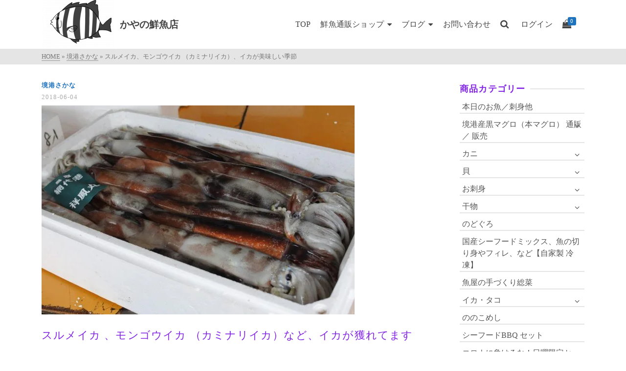

--- FILE ---
content_type: text/html; charset=UTF-8
request_url: https://kayanofish.com/2018/06/04/%E3%83%A2%E3%83%B3%E3%82%B4%E3%82%A6%E3%82%A4%E3%82%AB-%EF%BC%88%E3%82%AB%E3%83%9F%E3%83%8A%E3%83%AA%E3%82%A4%E3%82%AB%EF%BC%89%E3%80%81%E3%82%B9%E3%83%AB%E3%83%A1%E3%82%A4%E3%82%AB%E3%80%81%E3%82%A4/
body_size: 140164
content:
<!DOCTYPE html><html class="no-js" lang="ja" itemtype="https://schema.org/Blog" itemscope><head><meta charset="UTF-8"><link rel="profile" href="https://gmpg.org/xfn/11"><meta name="viewport" content="width=device-width, initial-scale=1.0"><meta http-equiv="X-UA-Compatible" content="IE=edge"> <script data-cfasync="false" data-no-defer="1" data-no-minify="1" data-no-optimize="1">var ewww_webp_supported=!1;function check_webp_feature(A,e){var w;e=void 0!==e?e:function(){},ewww_webp_supported?e(ewww_webp_supported):((w=new Image).onload=function(){ewww_webp_supported=0<w.width&&0<w.height,e&&e(ewww_webp_supported)},w.onerror=function(){e&&e(!1)},w.src="data:image/webp;base64,"+{alpha:"UklGRkoAAABXRUJQVlA4WAoAAAAQAAAAAAAAAAAAQUxQSAwAAAARBxAR/Q9ERP8DAABWUDggGAAAABQBAJ0BKgEAAQAAAP4AAA3AAP7mtQAAAA=="}[A])}check_webp_feature("alpha");</script><script data-cfasync="false" data-no-defer="1" data-no-minify="1" data-no-optimize="1">var Arrive=function(c,w){"use strict";if(c.MutationObserver&&"undefined"!=typeof HTMLElement){var r,a=0,u=(r=HTMLElement.prototype.matches||HTMLElement.prototype.webkitMatchesSelector||HTMLElement.prototype.mozMatchesSelector||HTMLElement.prototype.msMatchesSelector,{matchesSelector:function(e,t){return e instanceof HTMLElement&&r.call(e,t)},addMethod:function(e,t,r){var a=e[t];e[t]=function(){return r.length==arguments.length?r.apply(this,arguments):"function"==typeof a?a.apply(this,arguments):void 0}},callCallbacks:function(e,t){t&&t.options.onceOnly&&1==t.firedElems.length&&(e=[e[0]]);for(var r,a=0;r=e[a];a++)r&&r.callback&&r.callback.call(r.elem,r.elem);t&&t.options.onceOnly&&1==t.firedElems.length&&t.me.unbindEventWithSelectorAndCallback.call(t.target,t.selector,t.callback)},checkChildNodesRecursively:function(e,t,r,a){for(var i,n=0;i=e[n];n++)r(i,t,a)&&a.push({callback:t.callback,elem:i}),0<i.childNodes.length&&u.checkChildNodesRecursively(i.childNodes,t,r,a)},mergeArrays:function(e,t){var r,a={};for(r in e)e.hasOwnProperty(r)&&(a[r]=e[r]);for(r in t)t.hasOwnProperty(r)&&(a[r]=t[r]);return a},toElementsArray:function(e){return e=void 0!==e&&("number"!=typeof e.length||e===c)?[e]:e}}),e=(l.prototype.addEvent=function(e,t,r,a){a={target:e,selector:t,options:r,callback:a,firedElems:[]};return this._beforeAdding&&this._beforeAdding(a),this._eventsBucket.push(a),a},l.prototype.removeEvent=function(e){for(var t,r=this._eventsBucket.length-1;t=this._eventsBucket[r];r--)e(t)&&(this._beforeRemoving&&this._beforeRemoving(t),(t=this._eventsBucket.splice(r,1))&&t.length&&(t[0].callback=null))},l.prototype.beforeAdding=function(e){this._beforeAdding=e},l.prototype.beforeRemoving=function(e){this._beforeRemoving=e},l),t=function(i,n){var o=new e,l=this,s={fireOnAttributesModification:!1};return o.beforeAdding(function(t){var e=t.target;e!==c.document&&e!==c||(e=document.getElementsByTagName("html")[0]);var r=new MutationObserver(function(e){n.call(this,e,t)}),a=i(t.options);r.observe(e,a),t.observer=r,t.me=l}),o.beforeRemoving(function(e){e.observer.disconnect()}),this.bindEvent=function(e,t,r){t=u.mergeArrays(s,t);for(var a=u.toElementsArray(this),i=0;i<a.length;i++)o.addEvent(a[i],e,t,r)},this.unbindEvent=function(){var r=u.toElementsArray(this);o.removeEvent(function(e){for(var t=0;t<r.length;t++)if(this===w||e.target===r[t])return!0;return!1})},this.unbindEventWithSelectorOrCallback=function(r){var a=u.toElementsArray(this),i=r,e="function"==typeof r?function(e){for(var t=0;t<a.length;t++)if((this===w||e.target===a[t])&&e.callback===i)return!0;return!1}:function(e){for(var t=0;t<a.length;t++)if((this===w||e.target===a[t])&&e.selector===r)return!0;return!1};o.removeEvent(e)},this.unbindEventWithSelectorAndCallback=function(r,a){var i=u.toElementsArray(this);o.removeEvent(function(e){for(var t=0;t<i.length;t++)if((this===w||e.target===i[t])&&e.selector===r&&e.callback===a)return!0;return!1})},this},i=new function(){var s={fireOnAttributesModification:!1,onceOnly:!1,existing:!1};function n(e,t,r){return!(!u.matchesSelector(e,t.selector)||(e._id===w&&(e._id=a++),-1!=t.firedElems.indexOf(e._id)))&&(t.firedElems.push(e._id),!0)}var c=(i=new t(function(e){var t={attributes:!1,childList:!0,subtree:!0};return e.fireOnAttributesModification&&(t.attributes=!0),t},function(e,i){e.forEach(function(e){var t=e.addedNodes,r=e.target,a=[];null!==t&&0<t.length?u.checkChildNodesRecursively(t,i,n,a):"attributes"===e.type&&n(r,i)&&a.push({callback:i.callback,elem:r}),u.callCallbacks(a,i)})})).bindEvent;return i.bindEvent=function(e,t,r){t=void 0===r?(r=t,s):u.mergeArrays(s,t);var a=u.toElementsArray(this);if(t.existing){for(var i=[],n=0;n<a.length;n++)for(var o=a[n].querySelectorAll(e),l=0;l<o.length;l++)i.push({callback:r,elem:o[l]});if(t.onceOnly&&i.length)return r.call(i[0].elem,i[0].elem);setTimeout(u.callCallbacks,1,i)}c.call(this,e,t,r)},i},o=new function(){var a={};function i(e,t){return u.matchesSelector(e,t.selector)}var n=(o=new t(function(){return{childList:!0,subtree:!0}},function(e,r){e.forEach(function(e){var t=e.removedNodes,e=[];null!==t&&0<t.length&&u.checkChildNodesRecursively(t,r,i,e),u.callCallbacks(e,r)})})).bindEvent;return o.bindEvent=function(e,t,r){t=void 0===r?(r=t,a):u.mergeArrays(a,t),n.call(this,e,t,r)},o};d(HTMLElement.prototype),d(NodeList.prototype),d(HTMLCollection.prototype),d(HTMLDocument.prototype),d(Window.prototype);var n={};return s(i,n,"unbindAllArrive"),s(o,n,"unbindAllLeave"),n}function l(){this._eventsBucket=[],this._beforeAdding=null,this._beforeRemoving=null}function s(e,t,r){u.addMethod(t,r,e.unbindEvent),u.addMethod(t,r,e.unbindEventWithSelectorOrCallback),u.addMethod(t,r,e.unbindEventWithSelectorAndCallback)}function d(e){e.arrive=i.bindEvent,s(i,e,"unbindArrive"),e.leave=o.bindEvent,s(o,e,"unbindLeave")}}(window,void 0),ewww_webp_supported=!1;function check_webp_feature(e,t){var r;ewww_webp_supported?t(ewww_webp_supported):((r=new Image).onload=function(){ewww_webp_supported=0<r.width&&0<r.height,t(ewww_webp_supported)},r.onerror=function(){t(!1)},r.src="data:image/webp;base64,"+{alpha:"UklGRkoAAABXRUJQVlA4WAoAAAAQAAAAAAAAAAAAQUxQSAwAAAARBxAR/Q9ERP8DAABWUDggGAAAABQBAJ0BKgEAAQAAAP4AAA3AAP7mtQAAAA==",animation:"UklGRlIAAABXRUJQVlA4WAoAAAASAAAAAAAAAAAAQU5JTQYAAAD/////AABBTk1GJgAAAAAAAAAAAAAAAAAAAGQAAABWUDhMDQAAAC8AAAAQBxAREYiI/gcA"}[e])}function ewwwLoadImages(e){if(e){for(var t=document.querySelectorAll(".batch-image img, .image-wrapper a, .ngg-pro-masonry-item a, .ngg-galleria-offscreen-seo-wrapper a"),r=0,a=t.length;r<a;r++)ewwwAttr(t[r],"data-src",t[r].getAttribute("data-webp")),ewwwAttr(t[r],"data-thumbnail",t[r].getAttribute("data-webp-thumbnail"));for(var i=document.querySelectorAll("div.woocommerce-product-gallery__image"),r=0,a=i.length;r<a;r++)ewwwAttr(i[r],"data-thumb",i[r].getAttribute("data-webp-thumb"))}for(var n=document.querySelectorAll("video"),r=0,a=n.length;r<a;r++)ewwwAttr(n[r],"poster",e?n[r].getAttribute("data-poster-webp"):n[r].getAttribute("data-poster-image"));for(var o,l=document.querySelectorAll("img.ewww_webp_lazy_load"),r=0,a=l.length;r<a;r++)e&&(ewwwAttr(l[r],"data-lazy-srcset",l[r].getAttribute("data-lazy-srcset-webp")),ewwwAttr(l[r],"data-srcset",l[r].getAttribute("data-srcset-webp")),ewwwAttr(l[r],"data-lazy-src",l[r].getAttribute("data-lazy-src-webp")),ewwwAttr(l[r],"data-src",l[r].getAttribute("data-src-webp")),ewwwAttr(l[r],"data-orig-file",l[r].getAttribute("data-webp-orig-file")),ewwwAttr(l[r],"data-medium-file",l[r].getAttribute("data-webp-medium-file")),ewwwAttr(l[r],"data-large-file",l[r].getAttribute("data-webp-large-file")),null!=(o=l[r].getAttribute("srcset"))&&!1!==o&&o.includes("R0lGOD")&&ewwwAttr(l[r],"src",l[r].getAttribute("data-lazy-src-webp"))),l[r].className=l[r].className.replace(/\bewww_webp_lazy_load\b/,"");for(var s=document.querySelectorAll(".ewww_webp"),r=0,a=s.length;r<a;r++)e?(ewwwAttr(s[r],"srcset",s[r].getAttribute("data-srcset-webp")),ewwwAttr(s[r],"src",s[r].getAttribute("data-src-webp")),ewwwAttr(s[r],"data-orig-file",s[r].getAttribute("data-webp-orig-file")),ewwwAttr(s[r],"data-medium-file",s[r].getAttribute("data-webp-medium-file")),ewwwAttr(s[r],"data-large-file",s[r].getAttribute("data-webp-large-file")),ewwwAttr(s[r],"data-large_image",s[r].getAttribute("data-webp-large_image")),ewwwAttr(s[r],"data-src",s[r].getAttribute("data-webp-src"))):(ewwwAttr(s[r],"srcset",s[r].getAttribute("data-srcset-img")),ewwwAttr(s[r],"src",s[r].getAttribute("data-src-img"))),s[r].className=s[r].className.replace(/\bewww_webp\b/,"ewww_webp_loaded");window.jQuery&&jQuery.fn.isotope&&jQuery.fn.imagesLoaded&&(jQuery(".fusion-posts-container-infinite").imagesLoaded(function(){jQuery(".fusion-posts-container-infinite").hasClass("isotope")&&jQuery(".fusion-posts-container-infinite").isotope()}),jQuery(".fusion-portfolio:not(.fusion-recent-works) .fusion-portfolio-wrapper").imagesLoaded(function(){jQuery(".fusion-portfolio:not(.fusion-recent-works) .fusion-portfolio-wrapper").isotope()}))}function ewwwWebPInit(e){ewwwLoadImages(e),ewwwNggLoadGalleries(e),document.arrive(".ewww_webp",function(){ewwwLoadImages(e)}),document.arrive(".ewww_webp_lazy_load",function(){ewwwLoadImages(e)}),document.arrive("videos",function(){ewwwLoadImages(e)}),"loading"==document.readyState?document.addEventListener("DOMContentLoaded",ewwwJSONParserInit):("undefined"!=typeof galleries&&ewwwNggParseGalleries(e),ewwwWooParseVariations(e))}function ewwwAttr(e,t,r){null!=r&&!1!==r&&e.setAttribute(t,r)}function ewwwJSONParserInit(){"undefined"!=typeof galleries&&check_webp_feature("alpha",ewwwNggParseGalleries),check_webp_feature("alpha",ewwwWooParseVariations)}function ewwwWooParseVariations(e){if(e)for(var t=document.querySelectorAll("form.variations_form"),r=0,a=t.length;r<a;r++){var i=t[r].getAttribute("data-product_variations"),n=!1;try{for(var o in i=JSON.parse(i))void 0!==i[o]&&void 0!==i[o].image&&(void 0!==i[o].image.src_webp&&(i[o].image.src=i[o].image.src_webp,n=!0),void 0!==i[o].image.srcset_webp&&(i[o].image.srcset=i[o].image.srcset_webp,n=!0),void 0!==i[o].image.full_src_webp&&(i[o].image.full_src=i[o].image.full_src_webp,n=!0),void 0!==i[o].image.gallery_thumbnail_src_webp&&(i[o].image.gallery_thumbnail_src=i[o].image.gallery_thumbnail_src_webp,n=!0),void 0!==i[o].image.thumb_src_webp&&(i[o].image.thumb_src=i[o].image.thumb_src_webp,n=!0));n&&ewwwAttr(t[r],"data-product_variations",JSON.stringify(i))}catch(e){}}}function ewwwNggParseGalleries(e){if(e)for(var t in galleries){var r=galleries[t];galleries[t].images_list=ewwwNggParseImageList(r.images_list)}}function ewwwNggLoadGalleries(e){e&&document.addEventListener("ngg.galleria.themeadded",function(e,t){window.ngg_galleria._create_backup=window.ngg_galleria.create,window.ngg_galleria.create=function(e,t){var r=$(e).data("id");return galleries["gallery_"+r].images_list=ewwwNggParseImageList(galleries["gallery_"+r].images_list),window.ngg_galleria._create_backup(e,t)}})}function ewwwNggParseImageList(e){for(var t in e){var r=e[t];if(void 0!==r["image-webp"]&&(e[t].image=r["image-webp"],delete e[t]["image-webp"]),void 0!==r["thumb-webp"]&&(e[t].thumb=r["thumb-webp"],delete e[t]["thumb-webp"]),void 0!==r.full_image_webp&&(e[t].full_image=r.full_image_webp,delete e[t].full_image_webp),void 0!==r.srcsets)for(var a in r.srcsets)nggSrcset=r.srcsets[a],void 0!==r.srcsets[a+"-webp"]&&(e[t].srcsets[a]=r.srcsets[a+"-webp"],delete e[t].srcsets[a+"-webp"]);if(void 0!==r.full_srcsets)for(var i in r.full_srcsets)nggFSrcset=r.full_srcsets[i],void 0!==r.full_srcsets[i+"-webp"]&&(e[t].full_srcsets[i]=r.full_srcsets[i+"-webp"],delete e[t].full_srcsets[i+"-webp"])}return e}check_webp_feature("alpha",ewwwWebPInit);</script><script defer src="[data-uri]"></script> <script src="https://apis.google.com/js/platform.js?onload=renderBadge" async defer></script><meta name='robots' content='index, follow, max-image-preview:large, max-snippet:-1, max-video-preview:-1' /><title>スルメイカ 、モンゴウイカ （カミナリイカ）、イカが美味しい季節</title><meta name="description" content="新鮮シマメイカ（ スルメイカ ）がありました。 最近はあまりイカが獲れないようで市場でイカにお目にかかることがあまりなかったですが、手頃な スルメイカ があったのでイカ大好きな方の為に入荷しました。 境港では「シマメイカ」と呼ばれていますが、正式名称は「スルメイカ」になります。 日本で水揚げされているイカの中では一番食べられているイカで、スルメや塩辛など加工食品でも多く利用されています。 刺身でも良し、煮ても良し、焼いて良し、フライも良し、おまけに干物にしても良しとオールラウンダーなイカです。 イカ素麺で食べられるイカでしっかりした食感でスルメイカの味を楽しめます。" /><link rel="canonical" href="https://kayanofish.com/2018/06/04/モンゴウイカ-（カミナリイカ）、スルメイカ、イ/" /><meta property="og:locale" content="ja_JP" /><meta property="og:type" content="article" /><meta property="og:title" content="スルメイカ 、モンゴウイカ （カミナリイカ）、イカが美味しい季節" /><meta property="og:description" content="新鮮シマメイカ（ スルメイカ ）がありました。 最近はあまりイカが獲れないようで市場でイカにお目にかかることがあまりなかったですが、手頃な スルメイカ があったのでイカ大好きな方の為に入荷しました。 境港では「シマメイカ」と呼ばれていますが、正式名称は「スルメイカ」になります。 日本で水揚げされているイカの中では一番食べられているイカで、スルメや塩辛など加工食品でも多く利用されています。 刺身でも良し、煮ても良し、焼いて良し、フライも良し、おまけに干物にしても良しとオールラウンダーなイカです。 イカ素麺で食べられるイカでしっかりした食感でスルメイカの味を楽しめます。" /><meta property="og:url" content="https://kayanofish.com/2018/06/04/モンゴウイカ-（カミナリイカ）、スルメイカ、イ/" /><meta property="og:site_name" content="かやの鮮魚店" /><meta property="article:publisher" content="https://www.facebook.com/Kayanofish/" /><meta property="article:published_time" content="2018-06-04T05:24:46+00:00" /><meta property="article:modified_time" content="2020-01-02T00:51:07+00:00" /><meta property="og:image" content="https://kayanofish.com/wp-content/uploads/2018/06/DSC_3675.jpg" /><meta property="og:image:width" content="1616" /><meta property="og:image:height" content="1080" /><meta property="og:image:type" content="image/jpeg" /><meta name="author" content="境港ゲゲゲ" /><meta name="twitter:card" content="summary_large_image" /><meta name="twitter:creator" content="@kayanofish" /><meta name="twitter:site" content="@kayanofish" /><meta name="twitter:label1" content="執筆者" /><meta name="twitter:data1" content="境港ゲゲゲ" /><style media="all">@charset "UTF-8";img:is([sizes="auto" i],[sizes^="auto," i]){contain-intrinsic-size:3000px 1500px}.wc-block-cart-items__row.wooco-component .wc-block-cart-item__remove-link{display:none !important}.wc-block-cart-items__row.wooco-component .wc-block-cart-item__quantity{pointer-events:none !important}.wc-block-cart-items__row.wooco-component.wooco-hide-component{display:none !important}.wc-block-cart-items__row.woosb-bundles:not(.woosb-fixed-price) .wc-block-cart-item__prices,.wc-block-cart-items__row.woosb-bundles:not(.woosb-fixed-price) .wc-block-components-product-badge{display:none !important}.wc-block-cart-items__row.woosb-bundled .wc-block-cart-item__remove-link{display:none !important}.wc-block-cart-items__row.woosb-bundled .wc-block-cart-item__quantity{pointer-events:none !important}.wc-block-cart-items__row.woosb-bundled.woosb-hide-bundled{display:none !important}.wc-block-cart-items__row.woosb-bundled.woosb-fixed-price .wc-block-cart-item__prices,.wc-block-cart-items__row.woosb-bundled.woosb-fixed-price .wc-block-components-product-badge,.wc-block-cart-items__row.woosb-bundled.woosb-fixed-price .wc-block-cart-item__total-price-and-sale-badge-wrapper{display:none !important}.wc-block-components-order-summary-item.woosb-bundled.woosb-hide-bundled{display:none !important}.xoo-aff-input-group{position:relative;display:flex;border-collapse:separate;width:100%}.xoo-aff-input-group:first-child{border-right:0}.xoo-aff-group input{box-sizing:border-box}.xoo-aff-input-group .xoo-aff-input-icon{padding:6px 0;font-size:14px;text-align:center;border-radius:4px;align-items:center;height:auto;align-self:stretch;display:flex;width:100%;justify-content:center;border-style:solid}body:not(.rtl) .xoo-aff-input-group .xoo-aff-input-icon{border-right:0;border-bottom-right-radius:0;border-top-right-radius:0}.xoo-aff-group input[type=text],.xoo-aff-group input[type=password],.xoo-aff-group input[type=email],.xoo-aff-group input[type=number],.xoo-aff-group select,.xoo-aff-group select+.select2,.xoo-aff-group input[type=tel],.xoo-aff-group input[type=file]{flex-grow:1;min-width:1px;margin:0;position:relative;z-index:2;width:100%!important;margin-bottom:0!important;height:50px;padding:6px 12px;font-size:14px;line-height:3.428571;background-image:none;border:1px solid #ccc;border-style:solid;border-radius:4px;-webkit-box-shadow:inset 0 1px 1px rgba(0,0,0,.075);box-shadow:inset 0 1px 1px rgba(0,0,0,.075);-webkit-transition:border-color ease-in-out .15s,-webkit-box-shadow ease-in-out .15s;-o-transition:border-color ease-in-out .15s,box-shadow ease-in-out .15s;transition:border-color ease-in-out .15s,box-shadow ease-in-out .15s;outline:0}.xoo-aff-group input::file-selector-button{background-color:transparent;border:0;padding:0;margin-right:10px}.xoo-aff-group label{font-weight:600;display:block;margin-bottom:5px}.xoo-aff-group{float:left;width:calc(100% - 20px);position:relative}.xoo-aff-group.onehalf{width:calc(50% - 20px);margin-right:20px}.xoo-aff-group.onethird{width:calc(30% - 20px);margin-right:20px}.xoo-aff-group.twothird{width:calc(70% - 20px);margin-right:20px}.xoo-aff-group.onefourth{width:calc(25% - 20px);margin-right:20px}.xoo-aff-group.threefourth{width:calc(75% - 20px);margin-right:20px}div#ui-datepicker-div{z-index:99999999999!important}.xoo-aff-single_checkbox .xoo-aff-label{display:none}.xoo-aff-options-list label{font-weight:400}.xoo-aff-fields{display:table;width:100%}.xoo-aff-group.xoo-aff-checkbox_single{min-height:auto}.xoo-aff-group.one.xoo-aff-checkbox_single{margin-bottom:10px}.xoo-aff-group.xoo-aff-cont-checkbox_single{margin-bottom:5px}.xoo-aff-password-strength{text-align:center;font-weight:600;padding:3px .5em;font-size:1em}.xoo-aff-password-strength.strong{background-color:#c1e1b9;border-color:#83c373}.xoo-aff-password-strength.short{background-color:#f1adad;border-color:#e35b5b}.xoo-aff-password-strength.bad{background-color:#fbc5a9;border-color:#f78b53}.xoo-aff-password-strength.good{background-color:#ffe399;border-color:#ffc733}.xoo-aff-password-hint{margin:.5em 0 0;display:block}.xoo-aff-radio input,.xoo-aff-checkbox_single input,.xoo-aff-checkbox_list input{margin-right:5px}body .select2-dropdown{z-index:99999999999}.xoo-aff-group .select2-container .select2-selection.select2-selection--single{border:0;height:100%;background-color:transparent;margin:0;border-radius:0;line-height:inherit;padding:0}.xoo-aff-group .select2.select2-container .select2-selection .select2-selection__rendered{padding:0;line-height:inherit;height:inherit}.xoo-aff-group .select2-container--default .select2-selection--single .select2-selection__arrow{top:50%;transform:translateY(-50%)}.xoo-aff-group .select2-container *:focus{outline:none}.xoo-aff-group select,.xoo-aff-group select+.select2{padding:0 15px}select.xoo-aff-states{display:none}@media only screen and (max-width:450px){.xoo-aff-group.onehalf,.xoo-aff-group.onefourth,.xoo-aff-group.onethird,.xoo-aff-group,.xoo-aff-group.twothird{width:calc(100% - 20px)}.xoo-aff-group{margin-right:0}}.xoo-aff-flag-cont{display:flex;align-items:center;height:inherit}.xoo-aff-flag-cont span:nth-child(1){margin-right:6px}.select2-results .xoo-aff-flag-cont span:nth-child(2){font-size:12px}span.xoo-aff-pwtog-hide{display:none}.xoo-aff-pw-toggle{display:flex;align-items:center;right:5px;position:absolute;z-index:2;top:0;bottom:0;user-select:none}.xoo-aff-pw-toggle>*{cursor:pointer;padding:5px}.xoo-aff-select2-dropdown{min-width:140px}label.xoo-aff-file-profile input[type=file]{width:0 !important;height:0 !important;padding:0 !important;position:absolute !important;top:30px !important;z-index:-1}label.xoo-aff-file-profile .xoo-aff-input-icon{border:0;margin:0 auto;padding:0;background-color:transparent}label.xoo-aff-file-profile{display:table;margin:0 auto}label.xoo-aff-file-profile .xoo-aff-input-group{margin:0 auto;display:table;width:auto;cursor:pointer}.xoo-ff-file-pladd,.xoo-ff-file-plcheck{position:absolute;background-color:#fff;padding:2px;border-radius:50%;bottom:0;right:0}.xoo-aff-file-profile .xoo-ff-file-plcheck{color:#058105;display:none}.xoo-aff-file-profile-cont:not(.one)+.xoo-aff-group:not(.one){align-self:center}.xoo-ff-file-preview{border-radius:50%}.xoo-aff-file-profile-cont .xoo-ff-files{text-align:center}.xoo-aff-file-profile-cont .xoo-aff-label{margin-top:5px;margin-bottom:0}.xoo-aff-auto-fetch-loc{font-size:90%;cursor:pointer;margin-top:5px;margin-bottom:-10px;display:block;text-align:right}.xoo-aff-auto-fetch-loc span{margin:0 5px}.pac-container{z-index:9999999999}.xoo-aff-one-line .xoo-aff-radio{display:inline-flex;flex-wrap:wrap}.xoo-aff-one-line .xoo-aff-radio label{margin-right:10px;display:flex;align-items:center;justify-content:center}body.rtl .xoo-aff-auto-fetch-loc{text-align:left}body.rtl .xoo-aff-input-group .xoo-aff-input-icon{border-bottom-right-radius:4px;border-top-right-radius:4px;border-bottom-left-radius:0;border-top-left-radius:0}body.rtl .xoo-aff-flag-cont span:nth-child(1){margin-left:10px;margin-right:0;padding-right:0}body.rtl .xoo-aff-group{float:right}body.rtl .xoo-aff-radio input,body.rtl .xoo-aff-checkbox_single input,body.rtl .xoo-aff-checkbox_list input{margin-left:5px;margin-right:0}body.rtl .xoo-aff-group:not(.one){margin-left:20px;margin-right:0}body.rtl .xoo-aff-input-icon+input,body.rtl .xoo-aff-input-icon+select{border-top-right-radius:0;border-bottom-right-radius:0;border-bottom-left-radius:4px!important;border-top-left-radius:4px!important}body.rtl .xoo-aff-input-group .xoo-aff-input-icon{border-left:0}.xoo-aff-input-group .xoo-aff-input-icon{background-color:#eee;color:#555;max-width:40px;min-width:40px;border-color:#ccc;border-width:1px;font-size:14px}.xoo-aff-group{margin-bottom:30px}.xoo-aff-group input[type=text],.xoo-aff-group input[type=password],.xoo-aff-group input[type=email],.xoo-aff-group input[type=number],.xoo-aff-group select,.xoo-aff-group select+.select2,.xoo-aff-group input[type=tel],.xoo-aff-group input[type=file]{background-color:#fff;color:#777;border-width:1px;border-color:#ccc;height:50px}.xoo-aff-group input[type=file]{line-height:calc(50px - 13px)}.xoo-aff-group input[type=text]::placeholder,.xoo-aff-group input[type=password]::placeholder,.xoo-aff-group input[type=email]::placeholder,.xoo-aff-group input[type=number]::placeholder,.xoo-aff-group select::placeholder,.xoo-aff-group input[type=tel]::placeholder,.xoo-aff-group .select2-selection__rendered,.xoo-aff-group .select2-container--default .select2-selection--single .select2-selection__rendered,.xoo-aff-group input[type=file]::placeholder,.xoo-aff-group input::file-selector-button{color:#777}.xoo-aff-group input[type=text]:focus,.xoo-aff-group input[type=password]:focus,.xoo-aff-group input[type=email]:focus,.xoo-aff-group input[type=number]:focus,.xoo-aff-group select:focus,.xoo-aff-group select+.select2:focus,.xoo-aff-group input[type=tel]:focus,.xoo-aff-group input[type=file]:focus{background-color:#ededed;color:#000}[placeholder]:focus::-webkit-input-placeholder{color:#000!important}.xoo-aff-input-icon+input[type=text],.xoo-aff-input-icon+input[type=password],.xoo-aff-input-icon+input[type=email],.xoo-aff-input-icon+input[type=number],.xoo-aff-input-icon+select,.xoo-aff-input-icon+select+.select2,.xoo-aff-input-icon+input[type=tel],.xoo-aff-input-icon+input[type=file]{border-bottom-left-radius:0;border-top-left-radius:0}
/*!
 * Font Awesome Free 5.15.4 by @fontawesome - https://fontawesome.com
 * License - https://fontawesome.com/license/free (Icons: CC BY 4.0, Fonts: SIL OFL 1.1, Code: MIT License)
 */
.fa,.fab,.fad,.fal,.far,.fas{-moz-osx-font-smoothing:grayscale;-webkit-font-smoothing:antialiased;display:inline-block;font-style:normal;font-variant:normal;text-rendering:auto;line-height:1}.fa-lg{font-size:1.33333em;line-height:.75em;vertical-align:-.0667em}.fa-xs{font-size:.75em}.fa-sm{font-size:.875em}.fa-1x{font-size:1em}.fa-2x{font-size:2em}.fa-3x{font-size:3em}.fa-4x{font-size:4em}.fa-5x{font-size:5em}.fa-6x{font-size:6em}.fa-7x{font-size:7em}.fa-8x{font-size:8em}.fa-9x{font-size:9em}.fa-10x{font-size:10em}.fa-fw{text-align:center;width:1.25em}.fa-ul{list-style-type:none;margin-left:2.5em;padding-left:0}.fa-ul>li{position:relative}.fa-li{left:-2em;position:absolute;text-align:center;width:2em;line-height:inherit}.fa-border{border:.08em solid #eee;border-radius:.1em;padding:.2em .25em .15em}.fa-pull-left{float:left}.fa-pull-right{float:right}.fa.fa-pull-left,.fab.fa-pull-left,.fal.fa-pull-left,.far.fa-pull-left,.fas.fa-pull-left{margin-right:.3em}.fa.fa-pull-right,.fab.fa-pull-right,.fal.fa-pull-right,.far.fa-pull-right,.fas.fa-pull-right{margin-left:.3em}.fa-spin{-webkit-animation:fa-spin 2s linear infinite;animation:fa-spin 2s linear infinite}.fa-pulse{-webkit-animation:fa-spin 1s steps(8) infinite;animation:fa-spin 1s steps(8) infinite}@-webkit-keyframes fa-spin{0%{-webkit-transform:rotate(0deg);transform:rotate(0deg)}to{-webkit-transform:rotate(1turn);transform:rotate(1turn)}}@keyframes fa-spin{0%{-webkit-transform:rotate(0deg);transform:rotate(0deg)}to{-webkit-transform:rotate(1turn);transform:rotate(1turn)}}.fa-rotate-90{-ms-filter:"progid:DXImageTransform.Microsoft.BasicImage(rotation=1)";-webkit-transform:rotate(90deg);transform:rotate(90deg)}.fa-rotate-180{-ms-filter:"progid:DXImageTransform.Microsoft.BasicImage(rotation=2)";-webkit-transform:rotate(180deg);transform:rotate(180deg)}.fa-rotate-270{-ms-filter:"progid:DXImageTransform.Microsoft.BasicImage(rotation=3)";-webkit-transform:rotate(270deg);transform:rotate(270deg)}.fa-flip-horizontal{-ms-filter:"progid:DXImageTransform.Microsoft.BasicImage(rotation=0, mirror=1)";-webkit-transform:scaleX(-1);transform:scaleX(-1)}.fa-flip-vertical{-webkit-transform:scaleY(-1);transform:scaleY(-1)}.fa-flip-both,.fa-flip-horizontal.fa-flip-vertical,.fa-flip-vertical{-ms-filter:"progid:DXImageTransform.Microsoft.BasicImage(rotation=2, mirror=1)"}.fa-flip-both,.fa-flip-horizontal.fa-flip-vertical{-webkit-transform:scale(-1);transform:scale(-1)}:root .fa-flip-both,:root .fa-flip-horizontal,:root .fa-flip-vertical,:root .fa-rotate-90,:root .fa-rotate-180,:root .fa-rotate-270{-webkit-filter:none;filter:none}.fa-stack{display:inline-block;height:2em;line-height:2em;position:relative;vertical-align:middle;width:2.5em}.fa-stack-1x,.fa-stack-2x{left:0;position:absolute;text-align:center;width:100%}.fa-stack-1x{line-height:inherit}.fa-stack-2x{font-size:2em}.fa-inverse{color:#fff}.fa-500px:before{content:"\f26e"}.fa-accessible-icon:before{content:"\f368"}.fa-accusoft:before{content:"\f369"}.fa-acquisitions-incorporated:before{content:"\f6af"}.fa-ad:before{content:"\f641"}.fa-address-book:before{content:"\f2b9"}.fa-address-card:before{content:"\f2bb"}.fa-adjust:before{content:"\f042"}.fa-adn:before{content:"\f170"}.fa-adversal:before{content:"\f36a"}.fa-affiliatetheme:before{content:"\f36b"}.fa-air-freshener:before{content:"\f5d0"}.fa-airbnb:before{content:"\f834"}.fa-algolia:before{content:"\f36c"}.fa-align-center:before{content:"\f037"}.fa-align-justify:before{content:"\f039"}.fa-align-left:before{content:"\f036"}.fa-align-right:before{content:"\f038"}.fa-alipay:before{content:"\f642"}.fa-allergies:before{content:"\f461"}.fa-amazon:before{content:"\f270"}.fa-amazon-pay:before{content:"\f42c"}.fa-ambulance:before{content:"\f0f9"}.fa-american-sign-language-interpreting:before{content:"\f2a3"}.fa-amilia:before{content:"\f36d"}.fa-anchor:before{content:"\f13d"}.fa-android:before{content:"\f17b"}.fa-angellist:before{content:"\f209"}.fa-angle-double-down:before{content:"\f103"}.fa-angle-double-left:before{content:"\f100"}.fa-angle-double-right:before{content:"\f101"}.fa-angle-double-up:before{content:"\f102"}.fa-angle-down:before{content:"\f107"}.fa-angle-left:before{content:"\f104"}.fa-angle-right:before{content:"\f105"}.fa-angle-up:before{content:"\f106"}.fa-angry:before{content:"\f556"}.fa-angrycreative:before{content:"\f36e"}.fa-angular:before{content:"\f420"}.fa-ankh:before{content:"\f644"}.fa-app-store:before{content:"\f36f"}.fa-app-store-ios:before{content:"\f370"}.fa-apper:before{content:"\f371"}.fa-apple:before{content:"\f179"}.fa-apple-alt:before{content:"\f5d1"}.fa-apple-pay:before{content:"\f415"}.fa-archive:before{content:"\f187"}.fa-archway:before{content:"\f557"}.fa-arrow-alt-circle-down:before{content:"\f358"}.fa-arrow-alt-circle-left:before{content:"\f359"}.fa-arrow-alt-circle-right:before{content:"\f35a"}.fa-arrow-alt-circle-up:before{content:"\f35b"}.fa-arrow-circle-down:before{content:"\f0ab"}.fa-arrow-circle-left:before{content:"\f0a8"}.fa-arrow-circle-right:before{content:"\f0a9"}.fa-arrow-circle-up:before{content:"\f0aa"}.fa-arrow-down:before{content:"\f063"}.fa-arrow-left:before{content:"\f060"}.fa-arrow-right:before{content:"\f061"}.fa-arrow-up:before{content:"\f062"}.fa-arrows-alt:before{content:"\f0b2"}.fa-arrows-alt-h:before{content:"\f337"}.fa-arrows-alt-v:before{content:"\f338"}.fa-artstation:before{content:"\f77a"}.fa-assistive-listening-systems:before{content:"\f2a2"}.fa-asterisk:before{content:"\f069"}.fa-asymmetrik:before{content:"\f372"}.fa-at:before{content:"\f1fa"}.fa-atlas:before{content:"\f558"}.fa-atlassian:before{content:"\f77b"}.fa-atom:before{content:"\f5d2"}.fa-audible:before{content:"\f373"}.fa-audio-description:before{content:"\f29e"}.fa-autoprefixer:before{content:"\f41c"}.fa-avianex:before{content:"\f374"}.fa-aviato:before{content:"\f421"}.fa-award:before{content:"\f559"}.fa-aws:before{content:"\f375"}.fa-baby:before{content:"\f77c"}.fa-baby-carriage:before{content:"\f77d"}.fa-backspace:before{content:"\f55a"}.fa-backward:before{content:"\f04a"}.fa-bacon:before{content:"\f7e5"}.fa-bacteria:before{content:"\e059"}.fa-bacterium:before{content:"\e05a"}.fa-bahai:before{content:"\f666"}.fa-balance-scale:before{content:"\f24e"}.fa-balance-scale-left:before{content:"\f515"}.fa-balance-scale-right:before{content:"\f516"}.fa-ban:before{content:"\f05e"}.fa-band-aid:before{content:"\f462"}.fa-bandcamp:before{content:"\f2d5"}.fa-barcode:before{content:"\f02a"}.fa-bars:before{content:"\f0c9"}.fa-baseball-ball:before{content:"\f433"}.fa-basketball-ball:before{content:"\f434"}.fa-bath:before{content:"\f2cd"}.fa-battery-empty:before{content:"\f244"}.fa-battery-full:before{content:"\f240"}.fa-battery-half:before{content:"\f242"}.fa-battery-quarter:before{content:"\f243"}.fa-battery-three-quarters:before{content:"\f241"}.fa-battle-net:before{content:"\f835"}.fa-bed:before{content:"\f236"}.fa-beer:before{content:"\f0fc"}.fa-behance:before{content:"\f1b4"}.fa-behance-square:before{content:"\f1b5"}.fa-bell:before{content:"\f0f3"}.fa-bell-slash:before{content:"\f1f6"}.fa-bezier-curve:before{content:"\f55b"}.fa-bible:before{content:"\f647"}.fa-bicycle:before{content:"\f206"}.fa-biking:before{content:"\f84a"}.fa-bimobject:before{content:"\f378"}.fa-binoculars:before{content:"\f1e5"}.fa-biohazard:before{content:"\f780"}.fa-birthday-cake:before{content:"\f1fd"}.fa-bitbucket:before{content:"\f171"}.fa-bitcoin:before{content:"\f379"}.fa-bity:before{content:"\f37a"}.fa-black-tie:before{content:"\f27e"}.fa-blackberry:before{content:"\f37b"}.fa-blender:before{content:"\f517"}.fa-blender-phone:before{content:"\f6b6"}.fa-blind:before{content:"\f29d"}.fa-blog:before{content:"\f781"}.fa-blogger:before{content:"\f37c"}.fa-blogger-b:before{content:"\f37d"}.fa-bluetooth:before{content:"\f293"}.fa-bluetooth-b:before{content:"\f294"}.fa-bold:before{content:"\f032"}.fa-bolt:before{content:"\f0e7"}.fa-bomb:before{content:"\f1e2"}.fa-bone:before{content:"\f5d7"}.fa-bong:before{content:"\f55c"}.fa-book:before{content:"\f02d"}.fa-book-dead:before{content:"\f6b7"}.fa-book-medical:before{content:"\f7e6"}.fa-book-open:before{content:"\f518"}.fa-book-reader:before{content:"\f5da"}.fa-bookmark:before{content:"\f02e"}.fa-bootstrap:before{content:"\f836"}.fa-border-all:before{content:"\f84c"}.fa-border-none:before{content:"\f850"}.fa-border-style:before{content:"\f853"}.fa-bowling-ball:before{content:"\f436"}.fa-box:before{content:"\f466"}.fa-box-open:before{content:"\f49e"}.fa-box-tissue:before{content:"\e05b"}.fa-boxes:before{content:"\f468"}.fa-braille:before{content:"\f2a1"}.fa-brain:before{content:"\f5dc"}.fa-bread-slice:before{content:"\f7ec"}.fa-briefcase:before{content:"\f0b1"}.fa-briefcase-medical:before{content:"\f469"}.fa-broadcast-tower:before{content:"\f519"}.fa-broom:before{content:"\f51a"}.fa-brush:before{content:"\f55d"}.fa-btc:before{content:"\f15a"}.fa-buffer:before{content:"\f837"}.fa-bug:before{content:"\f188"}.fa-building:before{content:"\f1ad"}.fa-bullhorn:before{content:"\f0a1"}.fa-bullseye:before{content:"\f140"}.fa-burn:before{content:"\f46a"}.fa-buromobelexperte:before{content:"\f37f"}.fa-bus:before{content:"\f207"}.fa-bus-alt:before{content:"\f55e"}.fa-business-time:before{content:"\f64a"}.fa-buy-n-large:before{content:"\f8a6"}.fa-buysellads:before{content:"\f20d"}.fa-calculator:before{content:"\f1ec"}.fa-calendar:before{content:"\f133"}.fa-calendar-alt:before{content:"\f073"}.fa-calendar-check:before{content:"\f274"}.fa-calendar-day:before{content:"\f783"}.fa-calendar-minus:before{content:"\f272"}.fa-calendar-plus:before{content:"\f271"}.fa-calendar-times:before{content:"\f273"}.fa-calendar-week:before{content:"\f784"}.fa-camera:before{content:"\f030"}.fa-camera-retro:before{content:"\f083"}.fa-campground:before{content:"\f6bb"}.fa-canadian-maple-leaf:before{content:"\f785"}.fa-candy-cane:before{content:"\f786"}.fa-cannabis:before{content:"\f55f"}.fa-capsules:before{content:"\f46b"}.fa-car:before{content:"\f1b9"}.fa-car-alt:before{content:"\f5de"}.fa-car-battery:before{content:"\f5df"}.fa-car-crash:before{content:"\f5e1"}.fa-car-side:before{content:"\f5e4"}.fa-caravan:before{content:"\f8ff"}.fa-caret-down:before{content:"\f0d7"}.fa-caret-left:before{content:"\f0d9"}.fa-caret-right:before{content:"\f0da"}.fa-caret-square-down:before{content:"\f150"}.fa-caret-square-left:before{content:"\f191"}.fa-caret-square-right:before{content:"\f152"}.fa-caret-square-up:before{content:"\f151"}.fa-caret-up:before{content:"\f0d8"}.fa-carrot:before{content:"\f787"}.fa-cart-arrow-down:before{content:"\f218"}.fa-cart-plus:before{content:"\f217"}.fa-cash-register:before{content:"\f788"}.fa-cat:before{content:"\f6be"}.fa-cc-amazon-pay:before{content:"\f42d"}.fa-cc-amex:before{content:"\f1f3"}.fa-cc-apple-pay:before{content:"\f416"}.fa-cc-diners-club:before{content:"\f24c"}.fa-cc-discover:before{content:"\f1f2"}.fa-cc-jcb:before{content:"\f24b"}.fa-cc-mastercard:before{content:"\f1f1"}.fa-cc-paypal:before{content:"\f1f4"}.fa-cc-stripe:before{content:"\f1f5"}.fa-cc-visa:before{content:"\f1f0"}.fa-centercode:before{content:"\f380"}.fa-centos:before{content:"\f789"}.fa-certificate:before{content:"\f0a3"}.fa-chair:before{content:"\f6c0"}.fa-chalkboard:before{content:"\f51b"}.fa-chalkboard-teacher:before{content:"\f51c"}.fa-charging-station:before{content:"\f5e7"}.fa-chart-area:before{content:"\f1fe"}.fa-chart-bar:before{content:"\f080"}.fa-chart-line:before{content:"\f201"}.fa-chart-pie:before{content:"\f200"}.fa-check:before{content:"\f00c"}.fa-check-circle:before{content:"\f058"}.fa-check-double:before{content:"\f560"}.fa-check-square:before{content:"\f14a"}.fa-cheese:before{content:"\f7ef"}.fa-chess:before{content:"\f439"}.fa-chess-bishop:before{content:"\f43a"}.fa-chess-board:before{content:"\f43c"}.fa-chess-king:before{content:"\f43f"}.fa-chess-knight:before{content:"\f441"}.fa-chess-pawn:before{content:"\f443"}.fa-chess-queen:before{content:"\f445"}.fa-chess-rook:before{content:"\f447"}.fa-chevron-circle-down:before{content:"\f13a"}.fa-chevron-circle-left:before{content:"\f137"}.fa-chevron-circle-right:before{content:"\f138"}.fa-chevron-circle-up:before{content:"\f139"}.fa-chevron-down:before{content:"\f078"}.fa-chevron-left:before{content:"\f053"}.fa-chevron-right:before{content:"\f054"}.fa-chevron-up:before{content:"\f077"}.fa-child:before{content:"\f1ae"}.fa-chrome:before{content:"\f268"}.fa-chromecast:before{content:"\f838"}.fa-church:before{content:"\f51d"}.fa-circle:before{content:"\f111"}.fa-circle-notch:before{content:"\f1ce"}.fa-city:before{content:"\f64f"}.fa-clinic-medical:before{content:"\f7f2"}.fa-clipboard:before{content:"\f328"}.fa-clipboard-check:before{content:"\f46c"}.fa-clipboard-list:before{content:"\f46d"}.fa-clock:before{content:"\f017"}.fa-clone:before{content:"\f24d"}.fa-closed-captioning:before{content:"\f20a"}.fa-cloud:before{content:"\f0c2"}.fa-cloud-download-alt:before{content:"\f381"}.fa-cloud-meatball:before{content:"\f73b"}.fa-cloud-moon:before{content:"\f6c3"}.fa-cloud-moon-rain:before{content:"\f73c"}.fa-cloud-rain:before{content:"\f73d"}.fa-cloud-showers-heavy:before{content:"\f740"}.fa-cloud-sun:before{content:"\f6c4"}.fa-cloud-sun-rain:before{content:"\f743"}.fa-cloud-upload-alt:before{content:"\f382"}.fa-cloudflare:before{content:"\e07d"}.fa-cloudscale:before{content:"\f383"}.fa-cloudsmith:before{content:"\f384"}.fa-cloudversify:before{content:"\f385"}.fa-cocktail:before{content:"\f561"}.fa-code:before{content:"\f121"}.fa-code-branch:before{content:"\f126"}.fa-codepen:before{content:"\f1cb"}.fa-codiepie:before{content:"\f284"}.fa-coffee:before{content:"\f0f4"}.fa-cog:before{content:"\f013"}.fa-cogs:before{content:"\f085"}.fa-coins:before{content:"\f51e"}.fa-columns:before{content:"\f0db"}.fa-comment:before{content:"\f075"}.fa-comment-alt:before{content:"\f27a"}.fa-comment-dollar:before{content:"\f651"}.fa-comment-dots:before{content:"\f4ad"}.fa-comment-medical:before{content:"\f7f5"}.fa-comment-slash:before{content:"\f4b3"}.fa-comments:before{content:"\f086"}.fa-comments-dollar:before{content:"\f653"}.fa-compact-disc:before{content:"\f51f"}.fa-compass:before{content:"\f14e"}.fa-compress:before{content:"\f066"}.fa-compress-alt:before{content:"\f422"}.fa-compress-arrows-alt:before{content:"\f78c"}.fa-concierge-bell:before{content:"\f562"}.fa-confluence:before{content:"\f78d"}.fa-connectdevelop:before{content:"\f20e"}.fa-contao:before{content:"\f26d"}.fa-cookie:before{content:"\f563"}.fa-cookie-bite:before{content:"\f564"}.fa-copy:before{content:"\f0c5"}.fa-copyright:before{content:"\f1f9"}.fa-cotton-bureau:before{content:"\f89e"}.fa-couch:before{content:"\f4b8"}.fa-cpanel:before{content:"\f388"}.fa-creative-commons:before{content:"\f25e"}.fa-creative-commons-by:before{content:"\f4e7"}.fa-creative-commons-nc:before{content:"\f4e8"}.fa-creative-commons-nc-eu:before{content:"\f4e9"}.fa-creative-commons-nc-jp:before{content:"\f4ea"}.fa-creative-commons-nd:before{content:"\f4eb"}.fa-creative-commons-pd:before{content:"\f4ec"}.fa-creative-commons-pd-alt:before{content:"\f4ed"}.fa-creative-commons-remix:before{content:"\f4ee"}.fa-creative-commons-sa:before{content:"\f4ef"}.fa-creative-commons-sampling:before{content:"\f4f0"}.fa-creative-commons-sampling-plus:before{content:"\f4f1"}.fa-creative-commons-share:before{content:"\f4f2"}.fa-creative-commons-zero:before{content:"\f4f3"}.fa-credit-card:before{content:"\f09d"}.fa-critical-role:before{content:"\f6c9"}.fa-crop:before{content:"\f125"}.fa-crop-alt:before{content:"\f565"}.fa-cross:before{content:"\f654"}.fa-crosshairs:before{content:"\f05b"}.fa-crow:before{content:"\f520"}.fa-crown:before{content:"\f521"}.fa-crutch:before{content:"\f7f7"}.fa-css3:before{content:"\f13c"}.fa-css3-alt:before{content:"\f38b"}.fa-cube:before{content:"\f1b2"}.fa-cubes:before{content:"\f1b3"}.fa-cut:before{content:"\f0c4"}.fa-cuttlefish:before{content:"\f38c"}.fa-d-and-d:before{content:"\f38d"}.fa-d-and-d-beyond:before{content:"\f6ca"}.fa-dailymotion:before{content:"\e052"}.fa-dashcube:before{content:"\f210"}.fa-database:before{content:"\f1c0"}.fa-deaf:before{content:"\f2a4"}.fa-deezer:before{content:"\e077"}.fa-delicious:before{content:"\f1a5"}.fa-democrat:before{content:"\f747"}.fa-deploydog:before{content:"\f38e"}.fa-deskpro:before{content:"\f38f"}.fa-desktop:before{content:"\f108"}.fa-dev:before{content:"\f6cc"}.fa-deviantart:before{content:"\f1bd"}.fa-dharmachakra:before{content:"\f655"}.fa-dhl:before{content:"\f790"}.fa-diagnoses:before{content:"\f470"}.fa-diaspora:before{content:"\f791"}.fa-dice:before{content:"\f522"}.fa-dice-d20:before{content:"\f6cf"}.fa-dice-d6:before{content:"\f6d1"}.fa-dice-five:before{content:"\f523"}.fa-dice-four:before{content:"\f524"}.fa-dice-one:before{content:"\f525"}.fa-dice-six:before{content:"\f526"}.fa-dice-three:before{content:"\f527"}.fa-dice-two:before{content:"\f528"}.fa-digg:before{content:"\f1a6"}.fa-digital-ocean:before{content:"\f391"}.fa-digital-tachograph:before{content:"\f566"}.fa-directions:before{content:"\f5eb"}.fa-discord:before{content:"\f392"}.fa-discourse:before{content:"\f393"}.fa-disease:before{content:"\f7fa"}.fa-divide:before{content:"\f529"}.fa-dizzy:before{content:"\f567"}.fa-dna:before{content:"\f471"}.fa-dochub:before{content:"\f394"}.fa-docker:before{content:"\f395"}.fa-dog:before{content:"\f6d3"}.fa-dollar-sign:before{content:"\f155"}.fa-dolly:before{content:"\f472"}.fa-dolly-flatbed:before{content:"\f474"}.fa-donate:before{content:"\f4b9"}.fa-door-closed:before{content:"\f52a"}.fa-door-open:before{content:"\f52b"}.fa-dot-circle:before{content:"\f192"}.fa-dove:before{content:"\f4ba"}.fa-download:before{content:"\f019"}.fa-draft2digital:before{content:"\f396"}.fa-drafting-compass:before{content:"\f568"}.fa-dragon:before{content:"\f6d5"}.fa-draw-polygon:before{content:"\f5ee"}.fa-dribbble:before{content:"\f17d"}.fa-dribbble-square:before{content:"\f397"}.fa-dropbox:before{content:"\f16b"}.fa-drum:before{content:"\f569"}.fa-drum-steelpan:before{content:"\f56a"}.fa-drumstick-bite:before{content:"\f6d7"}.fa-drupal:before{content:"\f1a9"}.fa-dumbbell:before{content:"\f44b"}.fa-dumpster:before{content:"\f793"}.fa-dumpster-fire:before{content:"\f794"}.fa-dungeon:before{content:"\f6d9"}.fa-dyalog:before{content:"\f399"}.fa-earlybirds:before{content:"\f39a"}.fa-ebay:before{content:"\f4f4"}.fa-edge:before{content:"\f282"}.fa-edge-legacy:before{content:"\e078"}.fa-edit:before{content:"\f044"}.fa-egg:before{content:"\f7fb"}.fa-eject:before{content:"\f052"}.fa-elementor:before{content:"\f430"}.fa-ellipsis-h:before{content:"\f141"}.fa-ellipsis-v:before{content:"\f142"}.fa-ello:before{content:"\f5f1"}.fa-ember:before{content:"\f423"}.fa-empire:before{content:"\f1d1"}.fa-envelope:before{content:"\f0e0"}.fa-envelope-open:before{content:"\f2b6"}.fa-envelope-open-text:before{content:"\f658"}.fa-envelope-square:before{content:"\f199"}.fa-envira:before{content:"\f299"}.fa-equals:before{content:"\f52c"}.fa-eraser:before{content:"\f12d"}.fa-erlang:before{content:"\f39d"}.fa-ethereum:before{content:"\f42e"}.fa-ethernet:before{content:"\f796"}.fa-etsy:before{content:"\f2d7"}.fa-euro-sign:before{content:"\f153"}.fa-evernote:before{content:"\f839"}.fa-exchange-alt:before{content:"\f362"}.fa-exclamation:before{content:"\f12a"}.fa-exclamation-circle:before{content:"\f06a"}.fa-exclamation-triangle:before{content:"\f071"}.fa-expand:before{content:"\f065"}.fa-expand-alt:before{content:"\f424"}.fa-expand-arrows-alt:before{content:"\f31e"}.fa-expeditedssl:before{content:"\f23e"}.fa-external-link-alt:before{content:"\f35d"}.fa-external-link-square-alt:before{content:"\f360"}.fa-eye:before{content:"\f06e"}.fa-eye-dropper:before{content:"\f1fb"}.fa-eye-slash:before{content:"\f070"}.fa-facebook:before{content:"\f09a"}.fa-facebook-f:before{content:"\f39e"}.fa-facebook-messenger:before{content:"\f39f"}.fa-facebook-square:before{content:"\f082"}.fa-fan:before{content:"\f863"}.fa-fantasy-flight-games:before{content:"\f6dc"}.fa-fast-backward:before{content:"\f049"}.fa-fast-forward:before{content:"\f050"}.fa-faucet:before{content:"\e005"}.fa-fax:before{content:"\f1ac"}.fa-feather:before{content:"\f52d"}.fa-feather-alt:before{content:"\f56b"}.fa-fedex:before{content:"\f797"}.fa-fedora:before{content:"\f798"}.fa-female:before{content:"\f182"}.fa-fighter-jet:before{content:"\f0fb"}.fa-figma:before{content:"\f799"}.fa-file:before{content:"\f15b"}.fa-file-alt:before{content:"\f15c"}.fa-file-archive:before{content:"\f1c6"}.fa-file-audio:before{content:"\f1c7"}.fa-file-code:before{content:"\f1c9"}.fa-file-contract:before{content:"\f56c"}.fa-file-csv:before{content:"\f6dd"}.fa-file-download:before{content:"\f56d"}.fa-file-excel:before{content:"\f1c3"}.fa-file-export:before{content:"\f56e"}.fa-file-image:before{content:"\f1c5"}.fa-file-import:before{content:"\f56f"}.fa-file-invoice:before{content:"\f570"}.fa-file-invoice-dollar:before{content:"\f571"}.fa-file-medical:before{content:"\f477"}.fa-file-medical-alt:before{content:"\f478"}.fa-file-pdf:before{content:"\f1c1"}.fa-file-powerpoint:before{content:"\f1c4"}.fa-file-prescription:before{content:"\f572"}.fa-file-signature:before{content:"\f573"}.fa-file-upload:before{content:"\f574"}.fa-file-video:before{content:"\f1c8"}.fa-file-word:before{content:"\f1c2"}.fa-fill:before{content:"\f575"}.fa-fill-drip:before{content:"\f576"}.fa-film:before{content:"\f008"}.fa-filter:before{content:"\f0b0"}.fa-fingerprint:before{content:"\f577"}.fa-fire:before{content:"\f06d"}.fa-fire-alt:before{content:"\f7e4"}.fa-fire-extinguisher:before{content:"\f134"}.fa-firefox:before{content:"\f269"}.fa-firefox-browser:before{content:"\e007"}.fa-first-aid:before{content:"\f479"}.fa-first-order:before{content:"\f2b0"}.fa-first-order-alt:before{content:"\f50a"}.fa-firstdraft:before{content:"\f3a1"}.fa-fish:before{content:"\f578"}.fa-fist-raised:before{content:"\f6de"}.fa-flag:before{content:"\f024"}.fa-flag-checkered:before{content:"\f11e"}.fa-flag-usa:before{content:"\f74d"}.fa-flask:before{content:"\f0c3"}.fa-flickr:before{content:"\f16e"}.fa-flipboard:before{content:"\f44d"}.fa-flushed:before{content:"\f579"}.fa-fly:before{content:"\f417"}.fa-folder:before{content:"\f07b"}.fa-folder-minus:before{content:"\f65d"}.fa-folder-open:before{content:"\f07c"}.fa-folder-plus:before{content:"\f65e"}.fa-font:before{content:"\f031"}.fa-font-awesome:before{content:"\f2b4"}.fa-font-awesome-alt:before{content:"\f35c"}.fa-font-awesome-flag:before{content:"\f425"}.fa-font-awesome-logo-full:before{content:"\f4e6"}.fa-fonticons:before{content:"\f280"}.fa-fonticons-fi:before{content:"\f3a2"}.fa-football-ball:before{content:"\f44e"}.fa-fort-awesome:before{content:"\f286"}.fa-fort-awesome-alt:before{content:"\f3a3"}.fa-forumbee:before{content:"\f211"}.fa-forward:before{content:"\f04e"}.fa-foursquare:before{content:"\f180"}.fa-free-code-camp:before{content:"\f2c5"}.fa-freebsd:before{content:"\f3a4"}.fa-frog:before{content:"\f52e"}.fa-frown:before{content:"\f119"}.fa-frown-open:before{content:"\f57a"}.fa-fulcrum:before{content:"\f50b"}.fa-funnel-dollar:before{content:"\f662"}.fa-futbol:before{content:"\f1e3"}.fa-galactic-republic:before{content:"\f50c"}.fa-galactic-senate:before{content:"\f50d"}.fa-gamepad:before{content:"\f11b"}.fa-gas-pump:before{content:"\f52f"}.fa-gavel:before{content:"\f0e3"}.fa-gem:before{content:"\f3a5"}.fa-genderless:before{content:"\f22d"}.fa-get-pocket:before{content:"\f265"}.fa-gg:before{content:"\f260"}.fa-gg-circle:before{content:"\f261"}.fa-ghost:before{content:"\f6e2"}.fa-gift:before{content:"\f06b"}.fa-gifts:before{content:"\f79c"}.fa-git:before{content:"\f1d3"}.fa-git-alt:before{content:"\f841"}.fa-git-square:before{content:"\f1d2"}.fa-github:before{content:"\f09b"}.fa-github-alt:before{content:"\f113"}.fa-github-square:before{content:"\f092"}.fa-gitkraken:before{content:"\f3a6"}.fa-gitlab:before{content:"\f296"}.fa-gitter:before{content:"\f426"}.fa-glass-cheers:before{content:"\f79f"}.fa-glass-martini:before{content:"\f000"}.fa-glass-martini-alt:before{content:"\f57b"}.fa-glass-whiskey:before{content:"\f7a0"}.fa-glasses:before{content:"\f530"}.fa-glide:before{content:"\f2a5"}.fa-glide-g:before{content:"\f2a6"}.fa-globe:before{content:"\f0ac"}.fa-globe-africa:before{content:"\f57c"}.fa-globe-americas:before{content:"\f57d"}.fa-globe-asia:before{content:"\f57e"}.fa-globe-europe:before{content:"\f7a2"}.fa-gofore:before{content:"\f3a7"}.fa-golf-ball:before{content:"\f450"}.fa-goodreads:before{content:"\f3a8"}.fa-goodreads-g:before{content:"\f3a9"}.fa-google:before{content:"\f1a0"}.fa-google-drive:before{content:"\f3aa"}.fa-google-pay:before{content:"\e079"}.fa-google-play:before{content:"\f3ab"}.fa-google-plus:before{content:"\f2b3"}.fa-google-plus-g:before{content:"\f0d5"}.fa-google-plus-square:before{content:"\f0d4"}.fa-google-wallet:before{content:"\f1ee"}.fa-gopuram:before{content:"\f664"}.fa-graduation-cap:before{content:"\f19d"}.fa-gratipay:before{content:"\f184"}.fa-grav:before{content:"\f2d6"}.fa-greater-than:before{content:"\f531"}.fa-greater-than-equal:before{content:"\f532"}.fa-grimace:before{content:"\f57f"}.fa-grin:before{content:"\f580"}.fa-grin-alt:before{content:"\f581"}.fa-grin-beam:before{content:"\f582"}.fa-grin-beam-sweat:before{content:"\f583"}.fa-grin-hearts:before{content:"\f584"}.fa-grin-squint:before{content:"\f585"}.fa-grin-squint-tears:before{content:"\f586"}.fa-grin-stars:before{content:"\f587"}.fa-grin-tears:before{content:"\f588"}.fa-grin-tongue:before{content:"\f589"}.fa-grin-tongue-squint:before{content:"\f58a"}.fa-grin-tongue-wink:before{content:"\f58b"}.fa-grin-wink:before{content:"\f58c"}.fa-grip-horizontal:before{content:"\f58d"}.fa-grip-lines:before{content:"\f7a4"}.fa-grip-lines-vertical:before{content:"\f7a5"}.fa-grip-vertical:before{content:"\f58e"}.fa-gripfire:before{content:"\f3ac"}.fa-grunt:before{content:"\f3ad"}.fa-guilded:before{content:"\e07e"}.fa-guitar:before{content:"\f7a6"}.fa-gulp:before{content:"\f3ae"}.fa-h-square:before{content:"\f0fd"}.fa-hacker-news:before{content:"\f1d4"}.fa-hacker-news-square:before{content:"\f3af"}.fa-hackerrank:before{content:"\f5f7"}.fa-hamburger:before{content:"\f805"}.fa-hammer:before{content:"\f6e3"}.fa-hamsa:before{content:"\f665"}.fa-hand-holding:before{content:"\f4bd"}.fa-hand-holding-heart:before{content:"\f4be"}.fa-hand-holding-medical:before{content:"\e05c"}.fa-hand-holding-usd:before{content:"\f4c0"}.fa-hand-holding-water:before{content:"\f4c1"}.fa-hand-lizard:before{content:"\f258"}.fa-hand-middle-finger:before{content:"\f806"}.fa-hand-paper:before{content:"\f256"}.fa-hand-peace:before{content:"\f25b"}.fa-hand-point-down:before{content:"\f0a7"}.fa-hand-point-left:before{content:"\f0a5"}.fa-hand-point-right:before{content:"\f0a4"}.fa-hand-point-up:before{content:"\f0a6"}.fa-hand-pointer:before{content:"\f25a"}.fa-hand-rock:before{content:"\f255"}.fa-hand-scissors:before{content:"\f257"}.fa-hand-sparkles:before{content:"\e05d"}.fa-hand-spock:before{content:"\f259"}.fa-hands:before{content:"\f4c2"}.fa-hands-helping:before{content:"\f4c4"}.fa-hands-wash:before{content:"\e05e"}.fa-handshake:before{content:"\f2b5"}.fa-handshake-alt-slash:before{content:"\e05f"}.fa-handshake-slash:before{content:"\e060"}.fa-hanukiah:before{content:"\f6e6"}.fa-hard-hat:before{content:"\f807"}.fa-hashtag:before{content:"\f292"}.fa-hat-cowboy:before{content:"\f8c0"}.fa-hat-cowboy-side:before{content:"\f8c1"}.fa-hat-wizard:before{content:"\f6e8"}.fa-hdd:before{content:"\f0a0"}.fa-head-side-cough:before{content:"\e061"}.fa-head-side-cough-slash:before{content:"\e062"}.fa-head-side-mask:before{content:"\e063"}.fa-head-side-virus:before{content:"\e064"}.fa-heading:before{content:"\f1dc"}.fa-headphones:before{content:"\f025"}.fa-headphones-alt:before{content:"\f58f"}.fa-headset:before{content:"\f590"}.fa-heart:before{content:"\f004"}.fa-heart-broken:before{content:"\f7a9"}.fa-heartbeat:before{content:"\f21e"}.fa-helicopter:before{content:"\f533"}.fa-highlighter:before{content:"\f591"}.fa-hiking:before{content:"\f6ec"}.fa-hippo:before{content:"\f6ed"}.fa-hips:before{content:"\f452"}.fa-hire-a-helper:before{content:"\f3b0"}.fa-history:before{content:"\f1da"}.fa-hive:before{content:"\e07f"}.fa-hockey-puck:before{content:"\f453"}.fa-holly-berry:before{content:"\f7aa"}.fa-home:before{content:"\f015"}.fa-hooli:before{content:"\f427"}.fa-hornbill:before{content:"\f592"}.fa-horse:before{content:"\f6f0"}.fa-horse-head:before{content:"\f7ab"}.fa-hospital:before{content:"\f0f8"}.fa-hospital-alt:before{content:"\f47d"}.fa-hospital-symbol:before{content:"\f47e"}.fa-hospital-user:before{content:"\f80d"}.fa-hot-tub:before{content:"\f593"}.fa-hotdog:before{content:"\f80f"}.fa-hotel:before{content:"\f594"}.fa-hotjar:before{content:"\f3b1"}.fa-hourglass:before{content:"\f254"}.fa-hourglass-end:before{content:"\f253"}.fa-hourglass-half:before{content:"\f252"}.fa-hourglass-start:before{content:"\f251"}.fa-house-damage:before{content:"\f6f1"}.fa-house-user:before{content:"\e065"}.fa-houzz:before{content:"\f27c"}.fa-hryvnia:before{content:"\f6f2"}.fa-html5:before{content:"\f13b"}.fa-hubspot:before{content:"\f3b2"}.fa-i-cursor:before{content:"\f246"}.fa-ice-cream:before{content:"\f810"}.fa-icicles:before{content:"\f7ad"}.fa-icons:before{content:"\f86d"}.fa-id-badge:before{content:"\f2c1"}.fa-id-card:before{content:"\f2c2"}.fa-id-card-alt:before{content:"\f47f"}.fa-ideal:before{content:"\e013"}.fa-igloo:before{content:"\f7ae"}.fa-image:before{content:"\f03e"}.fa-images:before{content:"\f302"}.fa-imdb:before{content:"\f2d8"}.fa-inbox:before{content:"\f01c"}.fa-indent:before{content:"\f03c"}.fa-industry:before{content:"\f275"}.fa-infinity:before{content:"\f534"}.fa-info:before{content:"\f129"}.fa-info-circle:before{content:"\f05a"}.fa-innosoft:before{content:"\e080"}.fa-instagram:before{content:"\f16d"}.fa-instagram-square:before{content:"\e055"}.fa-instalod:before{content:"\e081"}.fa-intercom:before{content:"\f7af"}.fa-internet-explorer:before{content:"\f26b"}.fa-invision:before{content:"\f7b0"}.fa-ioxhost:before{content:"\f208"}.fa-italic:before{content:"\f033"}.fa-itch-io:before{content:"\f83a"}.fa-itunes:before{content:"\f3b4"}.fa-itunes-note:before{content:"\f3b5"}.fa-java:before{content:"\f4e4"}.fa-jedi:before{content:"\f669"}.fa-jedi-order:before{content:"\f50e"}.fa-jenkins:before{content:"\f3b6"}.fa-jira:before{content:"\f7b1"}.fa-joget:before{content:"\f3b7"}.fa-joint:before{content:"\f595"}.fa-joomla:before{content:"\f1aa"}.fa-journal-whills:before{content:"\f66a"}.fa-js:before{content:"\f3b8"}.fa-js-square:before{content:"\f3b9"}.fa-jsfiddle:before{content:"\f1cc"}.fa-kaaba:before{content:"\f66b"}.fa-kaggle:before{content:"\f5fa"}.fa-key:before{content:"\f084"}.fa-keybase:before{content:"\f4f5"}.fa-keyboard:before{content:"\f11c"}.fa-keycdn:before{content:"\f3ba"}.fa-khanda:before{content:"\f66d"}.fa-kickstarter:before{content:"\f3bb"}.fa-kickstarter-k:before{content:"\f3bc"}.fa-kiss:before{content:"\f596"}.fa-kiss-beam:before{content:"\f597"}.fa-kiss-wink-heart:before{content:"\f598"}.fa-kiwi-bird:before{content:"\f535"}.fa-korvue:before{content:"\f42f"}.fa-landmark:before{content:"\f66f"}.fa-language:before{content:"\f1ab"}.fa-laptop:before{content:"\f109"}.fa-laptop-code:before{content:"\f5fc"}.fa-laptop-house:before{content:"\e066"}.fa-laptop-medical:before{content:"\f812"}.fa-laravel:before{content:"\f3bd"}.fa-lastfm:before{content:"\f202"}.fa-lastfm-square:before{content:"\f203"}.fa-laugh:before{content:"\f599"}.fa-laugh-beam:before{content:"\f59a"}.fa-laugh-squint:before{content:"\f59b"}.fa-laugh-wink:before{content:"\f59c"}.fa-layer-group:before{content:"\f5fd"}.fa-leaf:before{content:"\f06c"}.fa-leanpub:before{content:"\f212"}.fa-lemon:before{content:"\f094"}.fa-less:before{content:"\f41d"}.fa-less-than:before{content:"\f536"}.fa-less-than-equal:before{content:"\f537"}.fa-level-down-alt:before{content:"\f3be"}.fa-level-up-alt:before{content:"\f3bf"}.fa-life-ring:before{content:"\f1cd"}.fa-lightbulb:before{content:"\f0eb"}.fa-line:before{content:"\f3c0"}.fa-link:before{content:"\f0c1"}.fa-linkedin:before{content:"\f08c"}.fa-linkedin-in:before{content:"\f0e1"}.fa-linode:before{content:"\f2b8"}.fa-linux:before{content:"\f17c"}.fa-lira-sign:before{content:"\f195"}.fa-list:before{content:"\f03a"}.fa-list-alt:before{content:"\f022"}.fa-list-ol:before{content:"\f0cb"}.fa-list-ul:before{content:"\f0ca"}.fa-location-arrow:before{content:"\f124"}.fa-lock:before{content:"\f023"}.fa-lock-open:before{content:"\f3c1"}.fa-long-arrow-alt-down:before{content:"\f309"}.fa-long-arrow-alt-left:before{content:"\f30a"}.fa-long-arrow-alt-right:before{content:"\f30b"}.fa-long-arrow-alt-up:before{content:"\f30c"}.fa-low-vision:before{content:"\f2a8"}.fa-luggage-cart:before{content:"\f59d"}.fa-lungs:before{content:"\f604"}.fa-lungs-virus:before{content:"\e067"}.fa-lyft:before{content:"\f3c3"}.fa-magento:before{content:"\f3c4"}.fa-magic:before{content:"\f0d0"}.fa-magnet:before{content:"\f076"}.fa-mail-bulk:before{content:"\f674"}.fa-mailchimp:before{content:"\f59e"}.fa-male:before{content:"\f183"}.fa-mandalorian:before{content:"\f50f"}.fa-map:before{content:"\f279"}.fa-map-marked:before{content:"\f59f"}.fa-map-marked-alt:before{content:"\f5a0"}.fa-map-marker:before{content:"\f041"}.fa-map-marker-alt:before{content:"\f3c5"}.fa-map-pin:before{content:"\f276"}.fa-map-signs:before{content:"\f277"}.fa-markdown:before{content:"\f60f"}.fa-marker:before{content:"\f5a1"}.fa-mars:before{content:"\f222"}.fa-mars-double:before{content:"\f227"}.fa-mars-stroke:before{content:"\f229"}.fa-mars-stroke-h:before{content:"\f22b"}.fa-mars-stroke-v:before{content:"\f22a"}.fa-mask:before{content:"\f6fa"}.fa-mastodon:before{content:"\f4f6"}.fa-maxcdn:before{content:"\f136"}.fa-mdb:before{content:"\f8ca"}.fa-medal:before{content:"\f5a2"}.fa-medapps:before{content:"\f3c6"}.fa-medium:before{content:"\f23a"}.fa-medium-m:before{content:"\f3c7"}.fa-medkit:before{content:"\f0fa"}.fa-medrt:before{content:"\f3c8"}.fa-meetup:before{content:"\f2e0"}.fa-megaport:before{content:"\f5a3"}.fa-meh:before{content:"\f11a"}.fa-meh-blank:before{content:"\f5a4"}.fa-meh-rolling-eyes:before{content:"\f5a5"}.fa-memory:before{content:"\f538"}.fa-mendeley:before{content:"\f7b3"}.fa-menorah:before{content:"\f676"}.fa-mercury:before{content:"\f223"}.fa-meteor:before{content:"\f753"}.fa-microblog:before{content:"\e01a"}.fa-microchip:before{content:"\f2db"}.fa-microphone:before{content:"\f130"}.fa-microphone-alt:before{content:"\f3c9"}.fa-microphone-alt-slash:before{content:"\f539"}.fa-microphone-slash:before{content:"\f131"}.fa-microscope:before{content:"\f610"}.fa-microsoft:before{content:"\f3ca"}.fa-minus:before{content:"\f068"}.fa-minus-circle:before{content:"\f056"}.fa-minus-square:before{content:"\f146"}.fa-mitten:before{content:"\f7b5"}.fa-mix:before{content:"\f3cb"}.fa-mixcloud:before{content:"\f289"}.fa-mixer:before{content:"\e056"}.fa-mizuni:before{content:"\f3cc"}.fa-mobile:before{content:"\f10b"}.fa-mobile-alt:before{content:"\f3cd"}.fa-modx:before{content:"\f285"}.fa-monero:before{content:"\f3d0"}.fa-money-bill:before{content:"\f0d6"}.fa-money-bill-alt:before{content:"\f3d1"}.fa-money-bill-wave:before{content:"\f53a"}.fa-money-bill-wave-alt:before{content:"\f53b"}.fa-money-check:before{content:"\f53c"}.fa-money-check-alt:before{content:"\f53d"}.fa-monument:before{content:"\f5a6"}.fa-moon:before{content:"\f186"}.fa-mortar-pestle:before{content:"\f5a7"}.fa-mosque:before{content:"\f678"}.fa-motorcycle:before{content:"\f21c"}.fa-mountain:before{content:"\f6fc"}.fa-mouse:before{content:"\f8cc"}.fa-mouse-pointer:before{content:"\f245"}.fa-mug-hot:before{content:"\f7b6"}.fa-music:before{content:"\f001"}.fa-napster:before{content:"\f3d2"}.fa-neos:before{content:"\f612"}.fa-network-wired:before{content:"\f6ff"}.fa-neuter:before{content:"\f22c"}.fa-newspaper:before{content:"\f1ea"}.fa-nimblr:before{content:"\f5a8"}.fa-node:before{content:"\f419"}.fa-node-js:before{content:"\f3d3"}.fa-not-equal:before{content:"\f53e"}.fa-notes-medical:before{content:"\f481"}.fa-npm:before{content:"\f3d4"}.fa-ns8:before{content:"\f3d5"}.fa-nutritionix:before{content:"\f3d6"}.fa-object-group:before{content:"\f247"}.fa-object-ungroup:before{content:"\f248"}.fa-octopus-deploy:before{content:"\e082"}.fa-odnoklassniki:before{content:"\f263"}.fa-odnoklassniki-square:before{content:"\f264"}.fa-oil-can:before{content:"\f613"}.fa-old-republic:before{content:"\f510"}.fa-om:before{content:"\f679"}.fa-opencart:before{content:"\f23d"}.fa-openid:before{content:"\f19b"}.fa-opera:before{content:"\f26a"}.fa-optin-monster:before{content:"\f23c"}.fa-orcid:before{content:"\f8d2"}.fa-osi:before{content:"\f41a"}.fa-otter:before{content:"\f700"}.fa-outdent:before{content:"\f03b"}.fa-page4:before{content:"\f3d7"}.fa-pagelines:before{content:"\f18c"}.fa-pager:before{content:"\f815"}.fa-paint-brush:before{content:"\f1fc"}.fa-paint-roller:before{content:"\f5aa"}.fa-palette:before{content:"\f53f"}.fa-palfed:before{content:"\f3d8"}.fa-pallet:before{content:"\f482"}.fa-paper-plane:before{content:"\f1d8"}.fa-paperclip:before{content:"\f0c6"}.fa-parachute-box:before{content:"\f4cd"}.fa-paragraph:before{content:"\f1dd"}.fa-parking:before{content:"\f540"}.fa-passport:before{content:"\f5ab"}.fa-pastafarianism:before{content:"\f67b"}.fa-paste:before{content:"\f0ea"}.fa-patreon:before{content:"\f3d9"}.fa-pause:before{content:"\f04c"}.fa-pause-circle:before{content:"\f28b"}.fa-paw:before{content:"\f1b0"}.fa-paypal:before{content:"\f1ed"}.fa-peace:before{content:"\f67c"}.fa-pen:before{content:"\f304"}.fa-pen-alt:before{content:"\f305"}.fa-pen-fancy:before{content:"\f5ac"}.fa-pen-nib:before{content:"\f5ad"}.fa-pen-square:before{content:"\f14b"}.fa-pencil-alt:before{content:"\f303"}.fa-pencil-ruler:before{content:"\f5ae"}.fa-penny-arcade:before{content:"\f704"}.fa-people-arrows:before{content:"\e068"}.fa-people-carry:before{content:"\f4ce"}.fa-pepper-hot:before{content:"\f816"}.fa-perbyte:before{content:"\e083"}.fa-percent:before{content:"\f295"}.fa-percentage:before{content:"\f541"}.fa-periscope:before{content:"\f3da"}.fa-person-booth:before{content:"\f756"}.fa-phabricator:before{content:"\f3db"}.fa-phoenix-framework:before{content:"\f3dc"}.fa-phoenix-squadron:before{content:"\f511"}.fa-phone:before{content:"\f095"}.fa-phone-alt:before{content:"\f879"}.fa-phone-slash:before{content:"\f3dd"}.fa-phone-square:before{content:"\f098"}.fa-phone-square-alt:before{content:"\f87b"}.fa-phone-volume:before{content:"\f2a0"}.fa-photo-video:before{content:"\f87c"}.fa-php:before{content:"\f457"}.fa-pied-piper:before{content:"\f2ae"}.fa-pied-piper-alt:before{content:"\f1a8"}.fa-pied-piper-hat:before{content:"\f4e5"}.fa-pied-piper-pp:before{content:"\f1a7"}.fa-pied-piper-square:before{content:"\e01e"}.fa-piggy-bank:before{content:"\f4d3"}.fa-pills:before{content:"\f484"}.fa-pinterest:before{content:"\f0d2"}.fa-pinterest-p:before{content:"\f231"}.fa-pinterest-square:before{content:"\f0d3"}.fa-pizza-slice:before{content:"\f818"}.fa-place-of-worship:before{content:"\f67f"}.fa-plane:before{content:"\f072"}.fa-plane-arrival:before{content:"\f5af"}.fa-plane-departure:before{content:"\f5b0"}.fa-plane-slash:before{content:"\e069"}.fa-play:before{content:"\f04b"}.fa-play-circle:before{content:"\f144"}.fa-playstation:before{content:"\f3df"}.fa-plug:before{content:"\f1e6"}.fa-plus:before{content:"\f067"}.fa-plus-circle:before{content:"\f055"}.fa-plus-square:before{content:"\f0fe"}.fa-podcast:before{content:"\f2ce"}.fa-poll:before{content:"\f681"}.fa-poll-h:before{content:"\f682"}.fa-poo:before{content:"\f2fe"}.fa-poo-storm:before{content:"\f75a"}.fa-poop:before{content:"\f619"}.fa-portrait:before{content:"\f3e0"}.fa-pound-sign:before{content:"\f154"}.fa-power-off:before{content:"\f011"}.fa-pray:before{content:"\f683"}.fa-praying-hands:before{content:"\f684"}.fa-prescription:before{content:"\f5b1"}.fa-prescription-bottle:before{content:"\f485"}.fa-prescription-bottle-alt:before{content:"\f486"}.fa-print:before{content:"\f02f"}.fa-procedures:before{content:"\f487"}.fa-product-hunt:before{content:"\f288"}.fa-project-diagram:before{content:"\f542"}.fa-pump-medical:before{content:"\e06a"}.fa-pump-soap:before{content:"\e06b"}.fa-pushed:before{content:"\f3e1"}.fa-puzzle-piece:before{content:"\f12e"}.fa-python:before{content:"\f3e2"}.fa-qq:before{content:"\f1d6"}.fa-qrcode:before{content:"\f029"}.fa-question:before{content:"\f128"}.fa-question-circle:before{content:"\f059"}.fa-quidditch:before{content:"\f458"}.fa-quinscape:before{content:"\f459"}.fa-quora:before{content:"\f2c4"}.fa-quote-left:before{content:"\f10d"}.fa-quote-right:before{content:"\f10e"}.fa-quran:before{content:"\f687"}.fa-r-project:before{content:"\f4f7"}.fa-radiation:before{content:"\f7b9"}.fa-radiation-alt:before{content:"\f7ba"}.fa-rainbow:before{content:"\f75b"}.fa-random:before{content:"\f074"}.fa-raspberry-pi:before{content:"\f7bb"}.fa-ravelry:before{content:"\f2d9"}.fa-react:before{content:"\f41b"}.fa-reacteurope:before{content:"\f75d"}.fa-readme:before{content:"\f4d5"}.fa-rebel:before{content:"\f1d0"}.fa-receipt:before{content:"\f543"}.fa-record-vinyl:before{content:"\f8d9"}.fa-recycle:before{content:"\f1b8"}.fa-red-river:before{content:"\f3e3"}.fa-reddit:before{content:"\f1a1"}.fa-reddit-alien:before{content:"\f281"}.fa-reddit-square:before{content:"\f1a2"}.fa-redhat:before{content:"\f7bc"}.fa-redo:before{content:"\f01e"}.fa-redo-alt:before{content:"\f2f9"}.fa-registered:before{content:"\f25d"}.fa-remove-format:before{content:"\f87d"}.fa-renren:before{content:"\f18b"}.fa-reply:before{content:"\f3e5"}.fa-reply-all:before{content:"\f122"}.fa-replyd:before{content:"\f3e6"}.fa-republican:before{content:"\f75e"}.fa-researchgate:before{content:"\f4f8"}.fa-resolving:before{content:"\f3e7"}.fa-restroom:before{content:"\f7bd"}.fa-retweet:before{content:"\f079"}.fa-rev:before{content:"\f5b2"}.fa-ribbon:before{content:"\f4d6"}.fa-ring:before{content:"\f70b"}.fa-road:before{content:"\f018"}.fa-robot:before{content:"\f544"}.fa-rocket:before{content:"\f135"}.fa-rocketchat:before{content:"\f3e8"}.fa-rockrms:before{content:"\f3e9"}.fa-route:before{content:"\f4d7"}.fa-rss:before{content:"\f09e"}.fa-rss-square:before{content:"\f143"}.fa-ruble-sign:before{content:"\f158"}.fa-ruler:before{content:"\f545"}.fa-ruler-combined:before{content:"\f546"}.fa-ruler-horizontal:before{content:"\f547"}.fa-ruler-vertical:before{content:"\f548"}.fa-running:before{content:"\f70c"}.fa-rupee-sign:before{content:"\f156"}.fa-rust:before{content:"\e07a"}.fa-sad-cry:before{content:"\f5b3"}.fa-sad-tear:before{content:"\f5b4"}.fa-safari:before{content:"\f267"}.fa-salesforce:before{content:"\f83b"}.fa-sass:before{content:"\f41e"}.fa-satellite:before{content:"\f7bf"}.fa-satellite-dish:before{content:"\f7c0"}.fa-save:before{content:"\f0c7"}.fa-schlix:before{content:"\f3ea"}.fa-school:before{content:"\f549"}.fa-screwdriver:before{content:"\f54a"}.fa-scribd:before{content:"\f28a"}.fa-scroll:before{content:"\f70e"}.fa-sd-card:before{content:"\f7c2"}.fa-search:before{content:"\f002"}.fa-search-dollar:before{content:"\f688"}.fa-search-location:before{content:"\f689"}.fa-search-minus:before{content:"\f010"}.fa-search-plus:before{content:"\f00e"}.fa-searchengin:before{content:"\f3eb"}.fa-seedling:before{content:"\f4d8"}.fa-sellcast:before{content:"\f2da"}.fa-sellsy:before{content:"\f213"}.fa-server:before{content:"\f233"}.fa-servicestack:before{content:"\f3ec"}.fa-shapes:before{content:"\f61f"}.fa-share:before{content:"\f064"}.fa-share-alt:before{content:"\f1e0"}.fa-share-alt-square:before{content:"\f1e1"}.fa-share-square:before{content:"\f14d"}.fa-shekel-sign:before{content:"\f20b"}.fa-shield-alt:before{content:"\f3ed"}.fa-shield-virus:before{content:"\e06c"}.fa-ship:before{content:"\f21a"}.fa-shipping-fast:before{content:"\f48b"}.fa-shirtsinbulk:before{content:"\f214"}.fa-shoe-prints:before{content:"\f54b"}.fa-shopify:before{content:"\e057"}.fa-shopping-bag:before{content:"\f290"}.fa-shopping-basket:before{content:"\f291"}.fa-shopping-cart:before{content:"\f07a"}.fa-shopware:before{content:"\f5b5"}.fa-shower:before{content:"\f2cc"}.fa-shuttle-van:before{content:"\f5b6"}.fa-sign:before{content:"\f4d9"}.fa-sign-in-alt:before{content:"\f2f6"}.fa-sign-language:before{content:"\f2a7"}.fa-sign-out-alt:before{content:"\f2f5"}.fa-signal:before{content:"\f012"}.fa-signature:before{content:"\f5b7"}.fa-sim-card:before{content:"\f7c4"}.fa-simplybuilt:before{content:"\f215"}.fa-sink:before{content:"\e06d"}.fa-sistrix:before{content:"\f3ee"}.fa-sitemap:before{content:"\f0e8"}.fa-sith:before{content:"\f512"}.fa-skating:before{content:"\f7c5"}.fa-sketch:before{content:"\f7c6"}.fa-skiing:before{content:"\f7c9"}.fa-skiing-nordic:before{content:"\f7ca"}.fa-skull:before{content:"\f54c"}.fa-skull-crossbones:before{content:"\f714"}.fa-skyatlas:before{content:"\f216"}.fa-skype:before{content:"\f17e"}.fa-slack:before{content:"\f198"}.fa-slack-hash:before{content:"\f3ef"}.fa-slash:before{content:"\f715"}.fa-sleigh:before{content:"\f7cc"}.fa-sliders-h:before{content:"\f1de"}.fa-slideshare:before{content:"\f1e7"}.fa-smile:before{content:"\f118"}.fa-smile-beam:before{content:"\f5b8"}.fa-smile-wink:before{content:"\f4da"}.fa-smog:before{content:"\f75f"}.fa-smoking:before{content:"\f48d"}.fa-smoking-ban:before{content:"\f54d"}.fa-sms:before{content:"\f7cd"}.fa-snapchat:before{content:"\f2ab"}.fa-snapchat-ghost:before{content:"\f2ac"}.fa-snapchat-square:before{content:"\f2ad"}.fa-snowboarding:before{content:"\f7ce"}.fa-snowflake:before{content:"\f2dc"}.fa-snowman:before{content:"\f7d0"}.fa-snowplow:before{content:"\f7d2"}.fa-soap:before{content:"\e06e"}.fa-socks:before{content:"\f696"}.fa-solar-panel:before{content:"\f5ba"}.fa-sort:before{content:"\f0dc"}.fa-sort-alpha-down:before{content:"\f15d"}.fa-sort-alpha-down-alt:before{content:"\f881"}.fa-sort-alpha-up:before{content:"\f15e"}.fa-sort-alpha-up-alt:before{content:"\f882"}.fa-sort-amount-down:before{content:"\f160"}.fa-sort-amount-down-alt:before{content:"\f884"}.fa-sort-amount-up:before{content:"\f161"}.fa-sort-amount-up-alt:before{content:"\f885"}.fa-sort-down:before{content:"\f0dd"}.fa-sort-numeric-down:before{content:"\f162"}.fa-sort-numeric-down-alt:before{content:"\f886"}.fa-sort-numeric-up:before{content:"\f163"}.fa-sort-numeric-up-alt:before{content:"\f887"}.fa-sort-up:before{content:"\f0de"}.fa-soundcloud:before{content:"\f1be"}.fa-sourcetree:before{content:"\f7d3"}.fa-spa:before{content:"\f5bb"}.fa-space-shuttle:before{content:"\f197"}.fa-speakap:before{content:"\f3f3"}.fa-speaker-deck:before{content:"\f83c"}.fa-spell-check:before{content:"\f891"}.fa-spider:before{content:"\f717"}.fa-spinner:before{content:"\f110"}.fa-splotch:before{content:"\f5bc"}.fa-spotify:before{content:"\f1bc"}.fa-spray-can:before{content:"\f5bd"}.fa-square:before{content:"\f0c8"}.fa-square-full:before{content:"\f45c"}.fa-square-root-alt:before{content:"\f698"}.fa-squarespace:before{content:"\f5be"}.fa-stack-exchange:before{content:"\f18d"}.fa-stack-overflow:before{content:"\f16c"}.fa-stackpath:before{content:"\f842"}.fa-stamp:before{content:"\f5bf"}.fa-star:before{content:"\f005"}.fa-star-and-crescent:before{content:"\f699"}.fa-star-half:before{content:"\f089"}.fa-star-half-alt:before{content:"\f5c0"}.fa-star-of-david:before{content:"\f69a"}.fa-star-of-life:before{content:"\f621"}.fa-staylinked:before{content:"\f3f5"}.fa-steam:before{content:"\f1b6"}.fa-steam-square:before{content:"\f1b7"}.fa-steam-symbol:before{content:"\f3f6"}.fa-step-backward:before{content:"\f048"}.fa-step-forward:before{content:"\f051"}.fa-stethoscope:before{content:"\f0f1"}.fa-sticker-mule:before{content:"\f3f7"}.fa-sticky-note:before{content:"\f249"}.fa-stop:before{content:"\f04d"}.fa-stop-circle:before{content:"\f28d"}.fa-stopwatch:before{content:"\f2f2"}.fa-stopwatch-20:before{content:"\e06f"}.fa-store:before{content:"\f54e"}.fa-store-alt:before{content:"\f54f"}.fa-store-alt-slash:before{content:"\e070"}.fa-store-slash:before{content:"\e071"}.fa-strava:before{content:"\f428"}.fa-stream:before{content:"\f550"}.fa-street-view:before{content:"\f21d"}.fa-strikethrough:before{content:"\f0cc"}.fa-stripe:before{content:"\f429"}.fa-stripe-s:before{content:"\f42a"}.fa-stroopwafel:before{content:"\f551"}.fa-studiovinari:before{content:"\f3f8"}.fa-stumbleupon:before{content:"\f1a4"}.fa-stumbleupon-circle:before{content:"\f1a3"}.fa-subscript:before{content:"\f12c"}.fa-subway:before{content:"\f239"}.fa-suitcase:before{content:"\f0f2"}.fa-suitcase-rolling:before{content:"\f5c1"}.fa-sun:before{content:"\f185"}.fa-superpowers:before{content:"\f2dd"}.fa-superscript:before{content:"\f12b"}.fa-supple:before{content:"\f3f9"}.fa-surprise:before{content:"\f5c2"}.fa-suse:before{content:"\f7d6"}.fa-swatchbook:before{content:"\f5c3"}.fa-swift:before{content:"\f8e1"}.fa-swimmer:before{content:"\f5c4"}.fa-swimming-pool:before{content:"\f5c5"}.fa-symfony:before{content:"\f83d"}.fa-synagogue:before{content:"\f69b"}.fa-sync:before{content:"\f021"}.fa-sync-alt:before{content:"\f2f1"}.fa-syringe:before{content:"\f48e"}.fa-table:before{content:"\f0ce"}.fa-table-tennis:before{content:"\f45d"}.fa-tablet:before{content:"\f10a"}.fa-tablet-alt:before{content:"\f3fa"}.fa-tablets:before{content:"\f490"}.fa-tachometer-alt:before{content:"\f3fd"}.fa-tag:before{content:"\f02b"}.fa-tags:before{content:"\f02c"}.fa-tape:before{content:"\f4db"}.fa-tasks:before{content:"\f0ae"}.fa-taxi:before{content:"\f1ba"}.fa-teamspeak:before{content:"\f4f9"}.fa-teeth:before{content:"\f62e"}.fa-teeth-open:before{content:"\f62f"}.fa-telegram:before{content:"\f2c6"}.fa-telegram-plane:before{content:"\f3fe"}.fa-temperature-high:before{content:"\f769"}.fa-temperature-low:before{content:"\f76b"}.fa-tencent-weibo:before{content:"\f1d5"}.fa-tenge:before{content:"\f7d7"}.fa-terminal:before{content:"\f120"}.fa-text-height:before{content:"\f034"}.fa-text-width:before{content:"\f035"}.fa-th:before{content:"\f00a"}.fa-th-large:before{content:"\f009"}.fa-th-list:before{content:"\f00b"}.fa-the-red-yeti:before{content:"\f69d"}.fa-theater-masks:before{content:"\f630"}.fa-themeco:before{content:"\f5c6"}.fa-themeisle:before{content:"\f2b2"}.fa-thermometer:before{content:"\f491"}.fa-thermometer-empty:before{content:"\f2cb"}.fa-thermometer-full:before{content:"\f2c7"}.fa-thermometer-half:before{content:"\f2c9"}.fa-thermometer-quarter:before{content:"\f2ca"}.fa-thermometer-three-quarters:before{content:"\f2c8"}.fa-think-peaks:before{content:"\f731"}.fa-thumbs-down:before{content:"\f165"}.fa-thumbs-up:before{content:"\f164"}.fa-thumbtack:before{content:"\f08d"}.fa-ticket-alt:before{content:"\f3ff"}.fa-tiktok:before{content:"\e07b"}.fa-times:before{content:"\f00d"}.fa-times-circle:before{content:"\f057"}.fa-tint:before{content:"\f043"}.fa-tint-slash:before{content:"\f5c7"}.fa-tired:before{content:"\f5c8"}.fa-toggle-off:before{content:"\f204"}.fa-toggle-on:before{content:"\f205"}.fa-toilet:before{content:"\f7d8"}.fa-toilet-paper:before{content:"\f71e"}.fa-toilet-paper-slash:before{content:"\e072"}.fa-toolbox:before{content:"\f552"}.fa-tools:before{content:"\f7d9"}.fa-tooth:before{content:"\f5c9"}.fa-torah:before{content:"\f6a0"}.fa-torii-gate:before{content:"\f6a1"}.fa-tractor:before{content:"\f722"}.fa-trade-federation:before{content:"\f513"}.fa-trademark:before{content:"\f25c"}.fa-traffic-light:before{content:"\f637"}.fa-trailer:before{content:"\e041"}.fa-train:before{content:"\f238"}.fa-tram:before{content:"\f7da"}.fa-transgender:before{content:"\f224"}.fa-transgender-alt:before{content:"\f225"}.fa-trash:before{content:"\f1f8"}.fa-trash-alt:before{content:"\f2ed"}.fa-trash-restore:before{content:"\f829"}.fa-trash-restore-alt:before{content:"\f82a"}.fa-tree:before{content:"\f1bb"}.fa-trello:before{content:"\f181"}.fa-trophy:before{content:"\f091"}.fa-truck:before{content:"\f0d1"}.fa-truck-loading:before{content:"\f4de"}.fa-truck-monster:before{content:"\f63b"}.fa-truck-moving:before{content:"\f4df"}.fa-truck-pickup:before{content:"\f63c"}.fa-tshirt:before{content:"\f553"}.fa-tty:before{content:"\f1e4"}.fa-tumblr:before{content:"\f173"}.fa-tumblr-square:before{content:"\f174"}.fa-tv:before{content:"\f26c"}.fa-twitch:before{content:"\f1e8"}.fa-twitter:before{content:"\f099"}.fa-twitter-square:before{content:"\f081"}.fa-typo3:before{content:"\f42b"}.fa-uber:before{content:"\f402"}.fa-ubuntu:before{content:"\f7df"}.fa-uikit:before{content:"\f403"}.fa-umbraco:before{content:"\f8e8"}.fa-umbrella:before{content:"\f0e9"}.fa-umbrella-beach:before{content:"\f5ca"}.fa-uncharted:before{content:"\e084"}.fa-underline:before{content:"\f0cd"}.fa-undo:before{content:"\f0e2"}.fa-undo-alt:before{content:"\f2ea"}.fa-uniregistry:before{content:"\f404"}.fa-unity:before{content:"\e049"}.fa-universal-access:before{content:"\f29a"}.fa-university:before{content:"\f19c"}.fa-unlink:before{content:"\f127"}.fa-unlock:before{content:"\f09c"}.fa-unlock-alt:before{content:"\f13e"}.fa-unsplash:before{content:"\e07c"}.fa-untappd:before{content:"\f405"}.fa-upload:before{content:"\f093"}.fa-ups:before{content:"\f7e0"}.fa-usb:before{content:"\f287"}.fa-user:before{content:"\f007"}.fa-user-alt:before{content:"\f406"}.fa-user-alt-slash:before{content:"\f4fa"}.fa-user-astronaut:before{content:"\f4fb"}.fa-user-check:before{content:"\f4fc"}.fa-user-circle:before{content:"\f2bd"}.fa-user-clock:before{content:"\f4fd"}.fa-user-cog:before{content:"\f4fe"}.fa-user-edit:before{content:"\f4ff"}.fa-user-friends:before{content:"\f500"}.fa-user-graduate:before{content:"\f501"}.fa-user-injured:before{content:"\f728"}.fa-user-lock:before{content:"\f502"}.fa-user-md:before{content:"\f0f0"}.fa-user-minus:before{content:"\f503"}.fa-user-ninja:before{content:"\f504"}.fa-user-nurse:before{content:"\f82f"}.fa-user-plus:before{content:"\f234"}.fa-user-secret:before{content:"\f21b"}.fa-user-shield:before{content:"\f505"}.fa-user-slash:before{content:"\f506"}.fa-user-tag:before{content:"\f507"}.fa-user-tie:before{content:"\f508"}.fa-user-times:before{content:"\f235"}.fa-users:before{content:"\f0c0"}.fa-users-cog:before{content:"\f509"}.fa-users-slash:before{content:"\e073"}.fa-usps:before{content:"\f7e1"}.fa-ussunnah:before{content:"\f407"}.fa-utensil-spoon:before{content:"\f2e5"}.fa-utensils:before{content:"\f2e7"}.fa-vaadin:before{content:"\f408"}.fa-vector-square:before{content:"\f5cb"}.fa-venus:before{content:"\f221"}.fa-venus-double:before{content:"\f226"}.fa-venus-mars:before{content:"\f228"}.fa-vest:before{content:"\e085"}.fa-vest-patches:before{content:"\e086"}.fa-viacoin:before{content:"\f237"}.fa-viadeo:before{content:"\f2a9"}.fa-viadeo-square:before{content:"\f2aa"}.fa-vial:before{content:"\f492"}.fa-vials:before{content:"\f493"}.fa-viber:before{content:"\f409"}.fa-video:before{content:"\f03d"}.fa-video-slash:before{content:"\f4e2"}.fa-vihara:before{content:"\f6a7"}.fa-vimeo:before{content:"\f40a"}.fa-vimeo-square:before{content:"\f194"}.fa-vimeo-v:before{content:"\f27d"}.fa-vine:before{content:"\f1ca"}.fa-virus:before{content:"\e074"}.fa-virus-slash:before{content:"\e075"}.fa-viruses:before{content:"\e076"}.fa-vk:before{content:"\f189"}.fa-vnv:before{content:"\f40b"}.fa-voicemail:before{content:"\f897"}.fa-volleyball-ball:before{content:"\f45f"}.fa-volume-down:before{content:"\f027"}.fa-volume-mute:before{content:"\f6a9"}.fa-volume-off:before{content:"\f026"}.fa-volume-up:before{content:"\f028"}.fa-vote-yea:before{content:"\f772"}.fa-vr-cardboard:before{content:"\f729"}.fa-vuejs:before{content:"\f41f"}.fa-walking:before{content:"\f554"}.fa-wallet:before{content:"\f555"}.fa-warehouse:before{content:"\f494"}.fa-watchman-monitoring:before{content:"\e087"}.fa-water:before{content:"\f773"}.fa-wave-square:before{content:"\f83e"}.fa-waze:before{content:"\f83f"}.fa-weebly:before{content:"\f5cc"}.fa-weibo:before{content:"\f18a"}.fa-weight:before{content:"\f496"}.fa-weight-hanging:before{content:"\f5cd"}.fa-weixin:before{content:"\f1d7"}.fa-whatsapp:before{content:"\f232"}.fa-whatsapp-square:before{content:"\f40c"}.fa-wheelchair:before{content:"\f193"}.fa-whmcs:before{content:"\f40d"}.fa-wifi:before{content:"\f1eb"}.fa-wikipedia-w:before{content:"\f266"}.fa-wind:before{content:"\f72e"}.fa-window-close:before{content:"\f410"}.fa-window-maximize:before{content:"\f2d0"}.fa-window-minimize:before{content:"\f2d1"}.fa-window-restore:before{content:"\f2d2"}.fa-windows:before{content:"\f17a"}.fa-wine-bottle:before{content:"\f72f"}.fa-wine-glass:before{content:"\f4e3"}.fa-wine-glass-alt:before{content:"\f5ce"}.fa-wix:before{content:"\f5cf"}.fa-wizards-of-the-coast:before{content:"\f730"}.fa-wodu:before{content:"\e088"}.fa-wolf-pack-battalion:before{content:"\f514"}.fa-won-sign:before{content:"\f159"}.fa-wordpress:before{content:"\f19a"}.fa-wordpress-simple:before{content:"\f411"}.fa-wpbeginner:before{content:"\f297"}.fa-wpexplorer:before{content:"\f2de"}.fa-wpforms:before{content:"\f298"}.fa-wpressr:before{content:"\f3e4"}.fa-wrench:before{content:"\f0ad"}.fa-x-ray:before{content:"\f497"}.fa-xbox:before{content:"\f412"}.fa-xing:before{content:"\f168"}.fa-xing-square:before{content:"\f169"}.fa-y-combinator:before{content:"\f23b"}.fa-yahoo:before{content:"\f19e"}.fa-yammer:before{content:"\f840"}.fa-yandex:before{content:"\f413"}.fa-yandex-international:before{content:"\f414"}.fa-yarn:before{content:"\f7e3"}.fa-yelp:before{content:"\f1e9"}.fa-yen-sign:before{content:"\f157"}.fa-yin-yang:before{content:"\f6ad"}.fa-yoast:before{content:"\f2b1"}.fa-youtube:before{content:"\f167"}.fa-youtube-square:before{content:"\f431"}.fa-zhihu:before{content:"\f63f"}.sr-only{border:0;clip:rect(0,0,0,0);height:1px;margin:-1px;overflow:hidden;padding:0;position:absolute;width:1px}.sr-only-focusable:active,.sr-only-focusable:focus{clip:auto;height:auto;margin:0;overflow:visible;position:static;width:auto}@font-face{font-family:"Font Awesome 5 Brands";font-style:normal;font-weight:400;font-display:block;src:url(//kayanofish.com/wp-content/plugins/waitlist-woocommerce/xoo-form-fields-fw/lib/fontawesome5/css/../webfonts/fa-brands-400.eot);src:url(//kayanofish.com/wp-content/plugins/waitlist-woocommerce/xoo-form-fields-fw/lib/fontawesome5/css/../webfonts/fa-brands-400.eot?#iefix) format("embedded-opentype"),url(//kayanofish.com/wp-content/plugins/waitlist-woocommerce/xoo-form-fields-fw/lib/fontawesome5/css/../webfonts/fa-brands-400.woff2) format("woff2"),url(//kayanofish.com/wp-content/plugins/waitlist-woocommerce/xoo-form-fields-fw/lib/fontawesome5/css/../webfonts/fa-brands-400.woff) format("woff"),url(//kayanofish.com/wp-content/plugins/waitlist-woocommerce/xoo-form-fields-fw/lib/fontawesome5/css/../webfonts/fa-brands-400.ttf) format("truetype"),url(//kayanofish.com/wp-content/plugins/waitlist-woocommerce/xoo-form-fields-fw/lib/fontawesome5/css/../webfonts/fa-brands-400.svg#fontawesome) format("svg")}.fab{font-family:"Font Awesome 5 Brands"}@font-face{font-family:"Font Awesome 5 Free";font-style:normal;font-weight:400;font-display:block;src:url(//kayanofish.com/wp-content/plugins/waitlist-woocommerce/xoo-form-fields-fw/lib/fontawesome5/css/../webfonts/fa-regular-400.eot);src:url(//kayanofish.com/wp-content/plugins/waitlist-woocommerce/xoo-form-fields-fw/lib/fontawesome5/css/../webfonts/fa-regular-400.eot?#iefix) format("embedded-opentype"),url(//kayanofish.com/wp-content/plugins/waitlist-woocommerce/xoo-form-fields-fw/lib/fontawesome5/css/../webfonts/fa-regular-400.woff2) format("woff2"),url(//kayanofish.com/wp-content/plugins/waitlist-woocommerce/xoo-form-fields-fw/lib/fontawesome5/css/../webfonts/fa-regular-400.woff) format("woff"),url(//kayanofish.com/wp-content/plugins/waitlist-woocommerce/xoo-form-fields-fw/lib/fontawesome5/css/../webfonts/fa-regular-400.ttf) format("truetype"),url(//kayanofish.com/wp-content/plugins/waitlist-woocommerce/xoo-form-fields-fw/lib/fontawesome5/css/../webfonts/fa-regular-400.svg#fontawesome) format("svg")}.fab,.far{font-weight:400}@font-face{font-family:"Font Awesome 5 Free";font-style:normal;font-weight:900;font-display:block;src:url(//kayanofish.com/wp-content/plugins/waitlist-woocommerce/xoo-form-fields-fw/lib/fontawesome5/css/../webfonts/fa-solid-900.eot);src:url(//kayanofish.com/wp-content/plugins/waitlist-woocommerce/xoo-form-fields-fw/lib/fontawesome5/css/../webfonts/fa-solid-900.eot?#iefix) format("embedded-opentype"),url(//kayanofish.com/wp-content/plugins/waitlist-woocommerce/xoo-form-fields-fw/lib/fontawesome5/css/../webfonts/fa-solid-900.woff2) format("woff2"),url(//kayanofish.com/wp-content/plugins/waitlist-woocommerce/xoo-form-fields-fw/lib/fontawesome5/css/../webfonts/fa-solid-900.woff) format("woff"),url(//kayanofish.com/wp-content/plugins/waitlist-woocommerce/xoo-form-fields-fw/lib/fontawesome5/css/../webfonts/fa-solid-900.ttf) format("truetype"),url(//kayanofish.com/wp-content/plugins/waitlist-woocommerce/xoo-form-fields-fw/lib/fontawesome5/css/../webfonts/fa-solid-900.svg#fontawesome) format("svg")}.fa,.far,.fas{font-family:"Font Awesome 5 Free"}.fa,.fas{font-weight:900}
/*! This file is auto-generated */
.wp-block-button__link{color:#fff;background-color:#32373c;border-radius:9999px;box-shadow:none;text-decoration:none;padding:calc(.667em + 2px) calc(1.333em + 2px);font-size:1.125em}.wp-block-file__button{background:#32373c;color:#fff;text-decoration:none}.pdfprnt-top-left,.pdfprnt-bottom-left,.pdfprnt-top-bottom-left,.pdfprnt-left{text-align:left;padding:5px}.pdfprnt-top-right,.pdfprnt-bottom-right,.pdfprnt-top-bottom-right,.pdfprnt-right{text-align:right;padding:5px}.pdfprnt-top-left:before,.pdfprnt-bottom-left:before,.pdfprnt-top-right:before,.pdfprnt-bottom-right:before,.pdfprnt-top-bottom-left:before,.pdfprnt-top-bottom-right:before,.pdfprnt-left:before,.pdfprnt-right:before{content:"";clear:both;display:table}.pdfprnt-top-left a,.pdfprnt-bottom-left a,.pdfprnt-top-right a,.pdfprnt-bottom-right a,.pdfprnt-top-bottom-right a,.pdfprnt-top-bottom-left a,.pdfprnt-left a,.pdfprnt-right a{padding:0 5px;box-shadow:none !important;border:none !important;outline:none !important}.pdfprnt-top-left a img,.pdfprnt-bottom-left a img,.pdfprnt-top-right a img,.pdfprnt-bottom-right a img,.pdfprnt-top-bottom-right a img,.pdfprnt-top-bottom-left a img,.pdfprnt-left a img,.pdfprnt-right a img{display:inline !important}.pdfprnt-button{display:inline-block;padding:0 5px;-webkit-box-shadow:none !important;box-shadow:none !important}.entry-content .pdfprnt-buttons>a>img,.entry-content .pdfprnt-buttons>a>span{display:inline-block}.pdfprnt-button img,.pdfprnt-button-title{display:inline-block !important;vertical-align:middle;padding:5px;-webkit-box-shadow:none !important;box-shadow:none !important}.woocommerce form .form-row .required{visibility:visible}#user_pass{display:inline-block}.hideShowPassword-toggle{background:0 0;border:none;color:transparent;cursor:pointer;font:0/0 a;text-shadow:none;width:40px;height:40px;-moz-appearance:none;-webkit-appearance:none}.hideShowPassword-toggle:before{color:#2ea2cc;cursor:pointer;display:inline-block;font-size:30px;font-family:'dashicons';font-weight:400;font-style:normal;line-height:40px;text-align:center;width:40px;-webkit-font-smoothing:antialiased}.hideShowPassword-toggle:hover,.hideShowPassword-toggle:focus{outline:transparent}.hideShowPassword-toggle:hover:before,.hideShowPassword-toggle:focus:before{color:#1e8cbe;color:#0074a2}.hideShowPassword-toggle-show:before{content:'\f177'}.hideShowPassword-toggle-hide:before{content:'\f530'}::-ms-reveal,::-ms-clear{display:none !important}.xoo-wl-notice-error{color:#a94442;background-color:#f2dede;border-color:#ebccd1;padding:7px 10px}.xoo-wl-notice-success{color:#3c763d;background-color:#dff0d8;border-color:#d6e9c6;padding:15px}.xoo-wl-notices{display:none;margin:15px 0;width:calc(100% - 20px)}.xoo-wl-notice-error p{margin-bottom:2px}.xoo-wl-notice-error,.xoo-wl-notice-success{border:1px solid transparent;border-radius:4px;display:block;margin:10px 0}span.xoo-wl-scs-icon{margin-right:5px}.xoo-wl-opac{position:fixed;top:0;bottom:0;left:0;z-index:999999;right:0;background-color:#000;opacity:0;transition:all .2s ease-out}.xoo-wl-modal{top:0;text-align:center;bottom:0;left:0;right:0;position:fixed;z-index:10000000000;overflow:auto;opacity:0;transition:all .2s ease-in-out;transform:scale(.8)}.xoo-wl-inmodal .scroll-content{height:100%}.xoo-wl-inmodal{display:inline-block;background:#fff;position:relative;vertical-align:middle;width:90%;text-align:left;border-radius:5px;height:90%;border-radius:17px}.xoo-wl-srcont{flex-grow:1;height:100%;overflow:auto}.xoo-wl-popup-active .xoo-wl-modal{opacity:1;transform:scale(1)}.xoo-wl-popup-active .xoo-wl-opac{opacity:.7}.xoo-wl-popup-active.xoo-wl-popup{visibility:visible}.xoo-wl-popup{visibility:hidden}html.xoo-wl-popup-active,body.xoo-wl-popup-active{overflow-y:hidden}span.xoo-wl-close{font-size:17px;position:absolute;right:-9px;top:-12px;border-radius:50%;cursor:pointer;z-index:100;width:25px;height:25px;display:flex;align-items:center;justify-content:center;color:#000;background-color:#fff;box-shadow:-1px 2px 10px rgba(0,0,0,.17)}span.xoo-wl-close:hover{color:#e63030}.xoo-wl-sidebar{background-size:cover;background-repeat:no-repeat;background-position:center;height:100%;border-radius:15px 0 0 15px}.xoo-wl-wrap{min-height:100%;display:flex;width:100%;height:100%}.xoo-wl-main{padding:30px 25px;position:relative;vertical-align:top}button.xoo-wl-action-btn{width:100%;border-radius:5px;cursor:pointer}.xoo-wl-form button.xoo-wl-submit-btn{margin:0 auto;display:table}.xoo-wl-btc-inline_toggle .xoo-wl-inline-form{display:none}.xoo-wl-btc-show{display:block!important}span.xwh-heading{display:block;text-align:center;font-size:23px;font-weight:700;word-spacing:1px}span.xwh-subheading{display:block;margin:20px 0}.xoo-wl-btc-inline_toggle.xoo-wl-active button.xoo-wl-btn-toggle{display:none}.xoo-wl-btc-inline_toggle.xoo-wl-active .xoo-wl-inline-form{display:block}.xoo-wl-nlc-btns{margin:10px 0}.xoo-wl-nlc-btns a{margin-right:12px}.xoo-wl-btn-container.xoo-wl-btc-variable{display:none}.xoo-wl-notloggedin-cont{display:table;margin:20px auto}@media only screen and (max-width:769px){.xoo-wl-sidebar{display:none}.xoo-wl-wrap,.xoo-wl-main{display:block;width:100%}.xoo-wl-footer-note{position:relative}}.xoo-wl-modal:before{content:'';display:inline-block;height:100%;margin-right:-.25em;vertical-align:middle}.xoo-wl-popup button.xoo-wl-submit-btn{width:calc(100% - 20px);max-width:unset;display:inline-block}.xoo-wl-user-added .xoo-wl-sidebar{display:none}.xoo-wl-user-added .xoo-wl-main{background-color:#dff0d8;padding:5px}.xoo-wl-user-added .xoo-wl-inmodal{max-height:unset;height:auto}.xoo-wl-popup-active.xoo-wl-popup[data-wpr-lazyrender]{content-visibility:visible!important}@media only screen and (min-height:650px){.xoo-wl-srcont{display:flex;flex-direction:column;justify-content:center}}@media only screen and (max-width:450px){.xoo-aff-group.onehalf,.xoo-aff-group.onefourth,.xoo-aff-group.onethird,.xoo-aff-group,.xoo-aff-group-twothird,.xoo-wl-popup button.xoo-wl-submit-btn{width:100%}}button.xoo-wl-action-btn{background-color:#d93;color:#fff;padding:10px}button.xoo-wl-submit-btn{max-width:300px}button.xoo-wl-open-form-btn{max-width:300px}.xoo-wl-inmodal{max-width:650px;max-height:500px}.xoo-wl-sidebar{background-image:url(https://kayanofish.com/wp-content/uploads/2018/01/DSC_0142-e1515984569751.jpg);min-width:40%}.xoo-wl-modal:before{content:'';display:inline-block;height:100%;vertical-align:middle;margin-right:-.25em}@font-face{font-family:'waitlist';src:url(//kayanofish.com/wp-content/plugins/waitlist-woocommerce/assets/css/../fonts/waitlist.eot?gwad77);src:url(//kayanofish.com/wp-content/plugins/waitlist-woocommerce/assets/css/../fonts/waitlist.eot?gwad77#iefix) format('embedded-opentype'),url(//kayanofish.com/wp-content/plugins/waitlist-woocommerce/assets/css/../fonts/waitlist.ttf?gwad77) format('truetype'),url(//kayanofish.com/wp-content/plugins/waitlist-woocommerce/assets/css/../fonts/waitlist.woff?gwad77) format('woff'),url(//kayanofish.com/wp-content/plugins/waitlist-woocommerce/assets/css/../fonts/waitlist.svg?gwad77#waitlist) format('svg');font-weight:400;font-style:normal;font-display:block}[class^=xoo-wl-icon],[class*=" xoo-wl-icon"]{font-family:'waitlist' !important;speak:none;font-style:normal;font-weight:400;font-variant:normal;text-transform:none;line-height:1;-webkit-font-smoothing:antialiased;-moz-osx-font-smoothing:grayscale}.xoo-wl-icon-checkmark:before{content:"\e900"}.xoo-wl-icon-cross:before{content:"\e907"}.xoo-wl-icon-check_circle:before{content:"\e90a"}.xoo-wl-icon-cancel-circle:before{content:"\ea0d"}.slick-slider{position:relative;display:block;box-sizing:border-box;-webkit-user-select:none;-moz-user-select:none;-ms-user-select:none;user-select:none;-webkit-touch-callout:none;-khtml-user-select:none;-ms-touch-action:pan-y;touch-action:pan-y;-webkit-tap-highlight-color:transparent}.slick-list{position:relative;display:block;overflow:hidden;margin:0;padding:0}.slick-list:focus{outline:none}.slick-list.dragging{cursor:pointer;cursor:hand}.slick-slider .slick-track,.slick-slider .slick-list{-webkit-transform:translate3d(0,0,0);-moz-transform:translate3d(0,0,0);-ms-transform:translate3d(0,0,0);-o-transform:translate3d(0,0,0);transform:translate3d(0,0,0)}.slick-track{position:relative;top:0;left:0;display:block;margin-left:auto;margin-right:auto}.slick-track:before,.slick-track:after{display:table;content:''}.slick-track:after{clear:both}.slick-loading .slick-track{visibility:hidden}.slick-slide{display:none;float:left;height:100%;min-height:1px}[dir=rtl] .slick-slide{float:right}.slick-slide img{display:block}.slick-slide.slick-loading img{display:none}.slick-slide.dragging img{pointer-events:none}.slick-initialized .slick-slide{display:block}.slick-loading .slick-slide{visibility:hidden}.slick-vertical .slick-slide{display:block;height:auto;border:1px solid transparent}.slick-arrow.slick-hidden{display:none}.ps-container{-ms-touch-action:auto;touch-action:auto;overflow:hidden !important;-ms-overflow-style:none}@supports (-ms-overflow-style:none){.ps-container{overflow:auto !important}}@media screen and (-ms-high-contrast:active),(-ms-high-contrast:none){.ps-container{overflow:auto !important}}.ps-container.ps-active-x>.ps-scrollbar-x-rail,.ps-container.ps-active-y>.ps-scrollbar-y-rail{display:block;background-color:transparent}.ps-container.ps-in-scrolling.ps-x>.ps-scrollbar-x-rail{background-color:#eee;opacity:.9}.ps-container.ps-in-scrolling.ps-x>.ps-scrollbar-x-rail>.ps-scrollbar-x{background-color:#999;height:11px}.ps-container.ps-in-scrolling.ps-y>.ps-scrollbar-y-rail{background-color:#eee;opacity:.9}.ps-container.ps-in-scrolling.ps-y>.ps-scrollbar-y-rail>.ps-scrollbar-y{background-color:#999;width:11px}.ps-container>.ps-scrollbar-x-rail{display:none;position:absolute;opacity:0;-webkit-transition:background-color .2s linear,opacity .2s linear;-o-transition:background-color .2s linear,opacity .2s linear;-moz-transition:background-color .2s linear,opacity .2s linear;transition:background-color .2s linear,opacity .2s linear;bottom:0;height:15px}.ps-container>.ps-scrollbar-x-rail>.ps-scrollbar-x{position:absolute;background-color:#aaa;-webkit-border-radius:6px;-moz-border-radius:6px;border-radius:6px;-webkit-transition:background-color .2s linear,height .2s linear,width .2s ease-in-out,-webkit-border-radius .2s ease-in-out;transition:background-color .2s linear,height .2s linear,width .2s ease-in-out,-webkit-border-radius .2s ease-in-out;-o-transition:background-color .2s linear,height .2s linear,width .2s ease-in-out,border-radius .2s ease-in-out;-moz-transition:background-color .2s linear,height .2s linear,width .2s ease-in-out,border-radius .2s ease-in-out,-moz-border-radius .2s ease-in-out;transition:background-color .2s linear,height .2s linear,width .2s ease-in-out,border-radius .2s ease-in-out;transition:background-color .2s linear,height .2s linear,width .2s ease-in-out,border-radius .2s ease-in-out,-webkit-border-radius .2s ease-in-out,-moz-border-radius .2s ease-in-out;bottom:2px;height:6px}.ps-container>.ps-scrollbar-x-rail:hover>.ps-scrollbar-x,.ps-container>.ps-scrollbar-x-rail:active>.ps-scrollbar-x{height:11px}.ps-container>.ps-scrollbar-y-rail{display:none;position:absolute;opacity:0;-webkit-transition:background-color .2s linear,opacity .2s linear;-o-transition:background-color .2s linear,opacity .2s linear;-moz-transition:background-color .2s linear,opacity .2s linear;transition:background-color .2s linear,opacity .2s linear;right:0;width:15px}.ps-container>.ps-scrollbar-y-rail>.ps-scrollbar-y{position:absolute;background-color:#aaa;-webkit-border-radius:6px;-moz-border-radius:6px;border-radius:6px;-webkit-transition:background-color .2s linear,height .2s linear,width .2s ease-in-out,-webkit-border-radius .2s ease-in-out;transition:background-color .2s linear,height .2s linear,width .2s ease-in-out,-webkit-border-radius .2s ease-in-out;-o-transition:background-color .2s linear,height .2s linear,width .2s ease-in-out,border-radius .2s ease-in-out;-moz-transition:background-color .2s linear,height .2s linear,width .2s ease-in-out,border-radius .2s ease-in-out,-moz-border-radius .2s ease-in-out;transition:background-color .2s linear,height .2s linear,width .2s ease-in-out,border-radius .2s ease-in-out;transition:background-color .2s linear,height .2s linear,width .2s ease-in-out,border-radius .2s ease-in-out,-webkit-border-radius .2s ease-in-out,-moz-border-radius .2s ease-in-out;right:2px;width:6px}.ps-container>.ps-scrollbar-y-rail:hover>.ps-scrollbar-y,.ps-container>.ps-scrollbar-y-rail:active>.ps-scrollbar-y{width:11px}.ps-container:hover.ps-in-scrolling.ps-x>.ps-scrollbar-x-rail{background-color:#eee;opacity:.9}.ps-container:hover.ps-in-scrolling.ps-x>.ps-scrollbar-x-rail>.ps-scrollbar-x{background-color:#999;height:11px}.ps-container:hover.ps-in-scrolling.ps-y>.ps-scrollbar-y-rail{background-color:#eee;opacity:.9}.ps-container:hover.ps-in-scrolling.ps-y>.ps-scrollbar-y-rail>.ps-scrollbar-y{background-color:#999;width:11px}.ps-container:hover>.ps-scrollbar-x-rail,.ps-container:hover>.ps-scrollbar-y-rail{opacity:.6}.ps-container:hover>.ps-scrollbar-x-rail:hover{background-color:#eee;opacity:.9}.ps-container:hover>.ps-scrollbar-x-rail:hover>.ps-scrollbar-x{background-color:#999}.ps-container:hover>.ps-scrollbar-y-rail:hover{background-color:#eee;opacity:.9}.ps-container:hover>.ps-scrollbar-y-rail:hover>.ps-scrollbar-y{background-color:#999}.ps-theme-wpc{-ms-touch-action:none;touch-action:none;overflow:hidden !important;-ms-overflow-style:none}@supports (-ms-overflow-style:none){.ps-theme-wpc{overflow:auto !important}}@media screen and (-ms-high-contrast:active),(-ms-high-contrast:none){.ps-theme-wpc{overflow:auto !important}}.ps-theme-wpc.ps-active-x>.ps-scrollbar-x-rail,.ps-theme-wpc.ps-active-y>.ps-scrollbar-y-rail{display:block;background-color:transparent}.ps-theme-wpc.ps-in-scrolling{pointer-events:none}.ps-theme-wpc.ps-in-scrolling.ps-x>.ps-scrollbar-x-rail{background-color:rgba(0,0,0,.1) !important}.ps-theme-wpc.ps-in-scrolling.ps-x>.ps-scrollbar-x-rail>.ps-scrollbar-x{background-color:rgba(0,0,0,1)}.ps-theme-wpc.ps-in-scrolling.ps-y>.ps-scrollbar-y-rail{background-color:rgba(0,0,0,.1) !important}.ps-theme-wpc.ps-in-scrolling.ps-y>.ps-scrollbar-y-rail>.ps-scrollbar-y{background-color:rgba(0,0,0,1);width:2px;border-radius:1px}.ps-theme-wpc>.ps-scrollbar-x-rail{display:none;position:absolute;opacity:0;transition:background-color .2s linear,opacity .2s linear;bottom:0;height:2px;border-radius:1px}.ps-theme-wpc>.ps-scrollbar-x-rail>.ps-scrollbar-x{position:absolute;background-color:rgba(0,0,0,1);transition:background-color .2s linear,height .2s linear,width .2s ease-in-out,border-radius .2s ease-in-out;bottom:0;height:2px !important;border-radius:1px !important}.ps-theme-wpc>.ps-scrollbar-x-rail:hover>.ps-scrollbar-x,.ps-theme-wpc>.ps-scrollbar-x-rail:active>.ps-scrollbar-x{height:2px;border-radius:1px}.ps-theme-wpc>.ps-scrollbar-y-rail{display:none;position:absolute;opacity:0;transition:background-color .2s linear,opacity .2s linear;right:0;width:2px;border-radius:1px}.ps-theme-wpc>.ps-scrollbar-y-rail>.ps-scrollbar-y{position:absolute;background-color:rgba(0,0,0,1);transition:background-color .2s linear,height .2s linear,width .2s ease-in-out,border-radius .2s ease-in-out;right:0;width:2px !important;border-radius:1px !important}.ps-theme-wpc>.ps-scrollbar-y-rail:hover>.ps-scrollbar-y,.ps-theme-wpc>.ps-scrollbar-y-rail:active>.ps-scrollbar-y{width:2px;border-radius:1px}.ps-theme-wpc:hover.ps-in-scrolling{pointer-events:none}.ps-theme-wpc:hover.ps-in-scrolling.ps-x>.ps-scrollbar-x-rail{background-color:rgba(0,0,0,1)}.ps-theme-wpc:hover.ps-in-scrolling.ps-x>.ps-scrollbar-x-rail>.ps-scrollbar-x{background-color:rgba(0,0,0,1);height:2px;border-radius:1px}.ps-theme-wpc:hover.ps-in-scrolling.ps-y>.ps-scrollbar-y-rail{background-color:rgba(0,0,0,1)}.ps-theme-wpc:hover.ps-in-scrolling.ps-y>.ps-scrollbar-y-rail>.ps-scrollbar-y{background-color:rgba(0,0,0,1);width:2px;border-radius:1px}.ps-theme-wpc:hover>.ps-scrollbar-x-rail:hover{background-color:rgba(0,0,0,.1);opacity:1}.ps-theme-wpc:hover>.ps-scrollbar-x-rail:hover>.ps-scrollbar-x{background-color:rgba(0,0,0,1)}.ps-theme-wpc:hover>.ps-scrollbar-y-rail:hover{background-color:rgba(0,0,0,.1);opacity:1}.ps-theme-wpc:hover>.ps-scrollbar-y-rail:hover>.ps-scrollbar-y{background-color:rgba(0,0,0,1)}.mfp-bg{top:0;left:0;width:100%;height:100%;z-index:1042;overflow:hidden;position:fixed;background:#0b0b0b;opacity:.8}.mfp-wrap{top:0;left:0;width:100%;height:100%;z-index:1043;position:fixed;outline:none !important;-webkit-backface-visibility:hidden}.mfp-container{text-align:center;position:absolute;width:100%;height:100%;left:0;top:0;padding:0 8px;box-sizing:border-box}.mfp-container:before{content:'';display:inline-block;height:100%;vertical-align:middle}.mfp-align-top .mfp-container:before{display:none}.mfp-content{position:relative;display:inline-block;vertical-align:middle;margin:0 auto;text-align:left;z-index:1045}.mfp-inline-holder .mfp-content,.mfp-ajax-holder .mfp-content{width:100%;cursor:auto}.mfp-ajax-cur{cursor:progress}.mfp-zoom-out-cur,.mfp-zoom-out-cur .mfp-image-holder .mfp-close{cursor:-moz-zoom-out;cursor:-webkit-zoom-out;cursor:zoom-out}.mfp-zoom{cursor:pointer;cursor:-webkit-zoom-in;cursor:-moz-zoom-in;cursor:zoom-in}.mfp-auto-cursor .mfp-content{cursor:auto}.mfp-close,.mfp-arrow,.mfp-preloader,.mfp-counter{-webkit-user-select:none;-moz-user-select:none;user-select:none}.mfp-loading.mfp-figure{display:none}.mfp-hide{display:none !important}.mfp-preloader{color:#ccc;position:absolute;top:50%;width:auto;text-align:center;margin-top:-.8em;left:8px;right:8px;z-index:1044}.mfp-preloader a{color:#ccc}.mfp-preloader a:hover{color:#fff}.mfp-s-ready .mfp-preloader{display:none}.mfp-s-error .mfp-content{display:none}button.mfp-close,button.mfp-arrow{overflow:visible;cursor:pointer;background:0 0;border:0;-webkit-appearance:none;display:block;outline:none;padding:0;z-index:1046;box-shadow:none;touch-action:manipulation}button::-moz-focus-inner{padding:0;border:0}.mfp-close{width:44px;height:44px;line-height:44px;position:absolute;right:0;top:0;text-decoration:none;text-align:center;opacity:.65;padding:0 0 18px 10px;color:#fff;font-style:normal;font-size:28px;font-family:Arial,Baskerville,monospace}.mfp-close:hover,.mfp-close:focus{opacity:1}.mfp-close:active{top:1px}.mfp-close-btn-in .mfp-close{color:#333}.mfp-image-holder .mfp-close,.mfp-iframe-holder .mfp-close{color:#fff;right:-6px;text-align:right;padding-right:6px;width:100%}.mfp-counter{position:absolute;top:0;right:0;color:#ccc;font-size:12px;line-height:18px;white-space:nowrap}.mfp-arrow{position:absolute;opacity:.65;margin:0;top:50%;margin-top:-55px;padding:0;width:90px;height:110px;-webkit-tap-highlight-color:transparent}.mfp-arrow:active{margin-top:-54px}.mfp-arrow:hover,.mfp-arrow:focus{opacity:1}.mfp-arrow:before,.mfp-arrow:after{content:'';display:block;width:0;height:0;position:absolute;left:0;top:0;margin-top:35px;margin-left:35px;border:medium inset transparent}.mfp-arrow:after{border-top-width:13px;border-bottom-width:13px;top:8px}.mfp-arrow:before{border-top-width:21px;border-bottom-width:21px;opacity:.7}.mfp-arrow-left{left:0}.mfp-arrow-left:after{border-right:17px solid #fff;margin-left:31px}.mfp-arrow-left:before{margin-left:25px;border-right:27px solid #3f3f3f}.mfp-arrow-right{right:0}.mfp-arrow-right:after{border-left:17px solid #fff;margin-left:39px}.mfp-arrow-right:before{border-left:27px solid #3f3f3f}.mfp-iframe-holder{padding-top:40px;padding-bottom:40px}.mfp-iframe-holder .mfp-content{line-height:0;width:100%;max-width:900px}.mfp-iframe-holder .mfp-close{top:-40px}.mfp-iframe-scaler{width:100%;height:0;overflow:hidden;padding-top:56.25%}.mfp-iframe-scaler iframe{position:absolute;display:block;top:0;left:0;width:100%;height:100%;box-shadow:0 0 8px rgba(0,0,0,.6);background:#000}img.mfp-img{width:auto;max-width:100%;height:auto;display:block;line-height:0;box-sizing:border-box;padding:40px 0 40px;margin:0 auto}.mfp-figure{line-height:0}.mfp-figure:after{content:'';position:absolute;left:0;top:40px;bottom:40px;display:block;right:0;width:auto;height:auto;z-index:-1;box-shadow:0 0 8px rgba(0,0,0,.6);background:#444}.mfp-figure small{color:#bdbdbd;display:block;font-size:12px;line-height:14px}.mfp-figure figure{margin:0}.mfp-bottom-bar{margin-top:-36px;position:absolute;top:100%;left:0;width:100%;cursor:auto}.mfp-title{text-align:left;line-height:18px;color:#f3f3f3;word-wrap:break-word;padding-right:36px}.mfp-image-holder .mfp-content{max-width:100%}.mfp-gallery .mfp-image-holder .mfp-figure{cursor:pointer}@media screen and (max-width:800px) and (orientation:landscape),screen and (max-height:300px){.mfp-img-mobile .mfp-image-holder{padding-left:0;padding-right:0}.mfp-img-mobile img.mfp-img{padding:0}.mfp-img-mobile .mfp-figure:after{top:0;bottom:0}.mfp-img-mobile .mfp-figure small{display:inline;margin-left:5px}.mfp-img-mobile .mfp-bottom-bar{background:rgba(0,0,0,.6);bottom:0;margin:0;top:auto;padding:3px 5px;position:fixed;box-sizing:border-box}.mfp-img-mobile .mfp-bottom-bar:empty{padding:0}.mfp-img-mobile .mfp-counter{right:5px;top:3px}.mfp-img-mobile .mfp-close{top:0;right:0;width:35px;height:35px;line-height:35px;background:rgba(0,0,0,.6);position:fixed;text-align:center;padding:0}}@media all and (max-width:900px){.mfp-arrow{-webkit-transform:scale(.75);transform:scale(.75)}.mfp-arrow-left{-webkit-transform-origin:0;transform-origin:0}.mfp-arrow-right{-webkit-transform-origin:100%;transform-origin:100%}.mfp-container{padding-left:6px;padding-right:6px}}@font-face{font-family:'feather';src:url(//kayanofish.com/wp-content/plugins/woo-smart-quick-view/assets/libs/feather/fonts/feather.eot);src:url(//kayanofish.com/wp-content/plugins/woo-smart-quick-view/assets/libs/feather/fonts/feather.eot#iefix) format('embedded-opentype'),url(//kayanofish.com/wp-content/plugins/woo-smart-quick-view/assets/libs/feather/fonts/feather.ttf) format('truetype'),url(//kayanofish.com/wp-content/plugins/woo-smart-quick-view/assets/libs/feather/fonts/feather.woff) format('woff'),url(//kayanofish.com/wp-content/plugins/woo-smart-quick-view/assets/libs/feather/fonts/feather.svg#feather) format('svg');font-weight:400;font-style:normal}@keyframes wpc-spinner{to{transform:rotate(360deg)}}@-webkit-keyframes wpc-spinner{to{-webkit-transform:rotate(360deg)}}@keyframes woosq-spinner{to{transform:rotate(360deg)}}@-webkit-keyframes woosq-spinner{to{-webkit-transform:rotate(360deg)}}.woosq-btn-has-icon{display:inline-flex;align-items:center}.woosq-btn-has-icon .woosq-btn-icon{margin:0}.woosq-btn-icon-text .woosq-btn-text{margin-left:5px}.woosq-btn-text-icon .woosq-btn-text{margin-right:5px}.woosq-popup{position:relative;width:90%;max-width:920px;margin:0 auto;padding:0;background-color:#fff;max-height:460px;box-sizing:border-box;overflow:hidden}.woosq-popup *,.woosq-sidebar *{box-sizing:border-box}.woosq-open .select2-container{z-index:99999969}.woosq-product{position:relative;overflow:hidden}.woosq-product>.product{display:flex !important;float:none !important}.woosq-product>.product>div{width:50% !important;float:none !important;margin:0 !important;height:460px;overflow:auto}.woosq-product .thumbnails{outline:none;width:460px;max-height:460px;text-align:center;position:relative;background-color:#f9f9f9}.woosq-product .thumbnails .images{width:100% !important;height:100% !important;float:none !important;margin:0 !important;padding:0 !important}.woosq-product .thumbnails .thumbnail{display:flex;height:100%;justify-content:center}.woosq-product .thumbnails img{display:block;object-fit:contain;object-position:center;vertical-align:middle;max-height:460px;max-width:100%;margin:auto;border-radius:0}.woosq-product .thumbnails img[data-fancybox=gallery]{cursor:pointer}.woosq-open .fancybox-container{z-index:99999970}.woosq-product .thumbnails{position:relative;margin:0}.woosq-product .thumbnails .slick-slide{outline:none;max-height:100%}.woosq-product .thumbnails .slick-list{display:flex;width:100%;height:100%;max-height:100%;position:relative}.woosq-product .thumbnails .slick-track{display:flex;align-items:center;max-height:460px}.woosq-product .thumbnails .slick-dots{margin:0;padding:0;display:block;width:100%;text-align:center;position:absolute;left:0;bottom:10px;z-index:8}.woosq-product .thumbnails .slick-dots li{position:relative;display:inline-block;width:16px;height:16px;margin:0;padding:0;cursor:pointer}.woosq-product .thumbnails .slick-dots li button{font-size:0;line-height:0;display:block;width:16px;height:16px;padding:5px;margin:0;text-align:center;cursor:pointer;color:transparent;border:none;outline:none;background:0 0;opacity:.5}.woosq-product .thumbnails .slick-dots li.slick-active button{opacity:1}.woosq-product .thumbnails .slick-dots li button:before{content:'';display:block;width:8px;height:8px;border-radius:50%;background-color:#000}.woosq-product .thumbnails .slick-dots li button:focus{outline:none}.woosq-product .thumbnails .slick-arrow{width:44px;height:44px;line-height:44px;text-align:center;padding:0;margin:0;overflow:hidden;position:absolute;top:50%;transform:translateY(-50%);font-size:0;color:#222;background-color:transparent;border-radius:0;border:none !important;z-index:8}.woosq-product .thumbnails .slick-arrow:hover{color:#fff;background-color:rgba(0,0,0,.5)}.woosq-product .thumbnails .slick-arrow:before{font-family:"feather";font-size:24px;line-height:44px;font-style:normal;font-weight:400;font-variant:normal;text-transform:none;speak:none;-webkit-font-smoothing:antialiased;-moz-osx-font-smoothing:grayscale}.woosq-product .thumbnails .slick-arrow:focus{outline:none}.woosq-product .thumbnails .slick-arrow.slick-prev{left:0}.woosq-product .thumbnails .slick-arrow.slick-prev:before{content:'\e929'}.woosq-product .thumbnails .slick-arrow.slick-next{right:0}.woosq-product .thumbnails .slick-arrow.slick-next:before{content:'\e92a'}.woosq-product>.product .summary{margin:0;padding:0;background-color:#fff}.woosq-related{padding-top:20px;padding-bottom:0;margin-top:10px;margin-bottom:0;border-width:1px 0 0;border-style:dashed;border-color:#ddd}.woosq-related .woosq-related-heading{margin-bottom:10px}.woosq-related .woosq-related-product{outline:none;display:flex;align-items:center}.woosq-related .woosq-related-product .woosq-related-product-image{width:80px;flex:0 0 80px;margin:0}.woosq-related .woosq-related-product .woosq-related-product-image img{width:100%;height:auto}.woosq-related .woosq-related-product .woosq-related-product-info{flex-grow:1;padding:0 10px;text-align:start}.woosq-related .woosq-related-product .woosq-related-product-name{font-weight:700}.woosq-related .woosq-related-product .woosq-related-product-atc p,.woosq-related .woosq-related-product .woosq-related-product-atc .add_to_cart_inline{margin:0;padding:0;border:none;display:inline-block;width:100%}.woosq-related .woosq-related-product .woosq-related-product-atc p .button{display:block;margin:0;outline:none}.woosq-related .slick-dots{list-style:none;text-align:center;margin:0;padding:0}.woosq-related .slick-dots li{display:inline-block;margin:0 5px;font-size:0}.woosq-related .slick-dots li button{width:8px;height:8px;border-radius:50%;padding:0;font-size:0;line-height:0;background-color:rgba(0,0,0,.2);border:none;outline:none;overflow:hidden}.woosq-related .slick-dots li.slick-active button{background-color:rgba(0,0,0,.5)}.view-details-btn{width:50%;height:44px;line-height:44px;overflow:hidden;position:absolute;left:auto;right:0;bottom:0;background-color:#222;box-shadow:10px -20px 20px #fff;color:#fff;text-align:center;outline:none;-webkit-transition:all .15s ease-out;-moz-transition:all .15s ease-out;transition:all .15s ease-out}.view-details-btn:after{content:'\e90f';font-family:"feather";margin-left:10px}.view-details-btn:hover{background-color:#5fbd74}.woosq-product>.product .summary .summary-content{height:100%;overflow-x:hidden;overflow-y:auto;position:relative;padding:20px}.woosq-popup.view-details .woosq-product>.product .summary .summary-content{padding-bottom:64px}body.rtl .mfp-woosq .mfp-close{right:auto !important;left:0 !important}@media screen and (max-width:1023px){.woosq-popup{max-width:460px;max-height:90vh;overflow:hidden;display:flex;flex-direction:column}.woosq-product{height:100%;flex-grow:1;position:relative;overflow-y:auto}.woosq-product>.product{display:flex;flex-direction:column}.woosq-product>.product>div{width:100% !important;float:none !important;margin:0 !important;height:auto}.woosq-product>.product .thumbnails{max-height:338px}.woosq-product .thumbnails img{max-height:338px;margin:0}.woosq-product .thumbnails .slick-track{max-height:338px}.view-details-btn{width:100%}}@media screen and (max-width:767px){.mfp-woosq .mfp-arrow{display:none}}.mfp-woosq{z-index:99999969;overflow:auto}.mfp-woosq .mfp-content{text-align:-webkit-auto}.mfp-woosq .mfp-container{padding:0}.mfp-woosq .mfp-close{width:30px;height:30px;line-height:30px;text-align:center;font-size:0}.mfp-woosq .mfp-close:hover{background-color:transparent}.mfp-woosq .mfp-close:active{top:0}.mfp-woosq .mfp-close:focus{outline:none}.mfp-woosq .mfp-close:before{width:30px;height:30px;line-height:30px;text-align:center;content:'\e9ea';font-family:"feather";display:inline-block;font-size:24px;color:#222;font-style:normal;font-weight:400;font-variant:normal;text-transform:none;speak:none;-webkit-font-smoothing:antialiased;-moz-osx-font-smoothing:grayscale}.mfp-woosq .mfp-preloader{position:absolute;top:50%;left:50%;width:30px;height:30px;font-size:0;margin:0 auto;margin-top:-15px;margin-left:-15px;right:auto;bottom:auto}.mfp-woosq .mfp-preloader:before{content:'\e9a7';font-family:"feather";display:inline-block;font-size:24px;font-style:normal;font-weight:400;font-variant:normal;text-transform:none;speak:none;-webkit-font-smoothing:antialiased;-moz-osx-font-smoothing:grayscale;color:#fff;width:30px;height:30px;line-height:30px;text-align:center;-webkit-animation:woosq-spinner 1s linear infinite;-moz-animation:woosq-spinner 1s linear infinite;-ms-animation:woosq-spinner 1s linear infinite;-o-animation:woosq-spinner 1s linear infinite;animation:woosq-spinner 1s linear infinite}.mfp-woosq .mfp-arrow{width:60px;height:60px;line-height:60px;border:none;padding:0;outline:none;text-align:center;margin-top:-30px;border-radius:0;opacity:1}.mfp-woosq .mfp-arrow:active{margin-top:-30px}.mfp-woosq .mfp-arrow:hover{background-color:rgba(0,0,0,.5)}.mfp-woosq .mfp-arrow:focus{outline:none}.mfp-woosq .mfp-arrow:before{width:60px;height:60px;line-height:60px;padding:0;border-width:0;margin:0;display:inline-block;font-family:"feather";font-size:24px;font-style:normal;font-weight:400;font-variant:normal;text-transform:none;speak:none;-webkit-font-smoothing:antialiased;-moz-osx-font-smoothing:grayscale;color:#fff}.mfp-woosq .mfp-arrow:after{display:none}.mfp-woosq .mfp-arrow.mfp-arrow-left:before{content:'\e90e'}.mfp-woosq .mfp-arrow.mfp-arrow-right:before{content:'\e90f'}.mfp-fade.mfp-bg{opacity:0;-webkit-transition:all .15s ease-out;-moz-transition:all .15s ease-out;transition:all .15s ease-out}.mfp-fade.mfp-bg.mfp-ready{opacity:.8}.mfp-fade.mfp-bg.mfp-removing{opacity:0}.mfp-fade.mfp-wrap .mfp-content{opacity:0;-webkit-transition:all .15s ease-out;-moz-transition:all .15s ease-out;transition:all .15s ease-out}.mfp-fade.mfp-wrap.mfp-ready .mfp-content{opacity:1}.mfp-fade.mfp-wrap.mfp-removing .mfp-content{opacity:0}.mfp-zoom-in .mfp-with-anim{opacity:0;transition:all .2s ease-in-out;transform:scale(.8)}.mfp-zoom-in.mfp-bg{opacity:0;transition:all .3s ease-out}.mfp-zoom-in.mfp-ready .mfp-with-anim{opacity:1;transform:scale(1)}.mfp-zoom-in.mfp-ready.mfp-bg{opacity:.8}.mfp-zoom-in.mfp-removing .mfp-with-anim{transform:scale(.8);opacity:0}.mfp-zoom-in.mfp-removing.mfp-bg{opacity:0}.mfp-newspaper .mfp-with-anim{opacity:0;-webkit-transition:all .2s ease-in-out;transition:all .5s;transform:scale(0) rotate(500deg)}.mfp-newspaper.mfp-bg{opacity:0;transition:all .5s}.mfp-newspaper.mfp-ready .mfp-with-anim{opacity:1;transform:scale(1) rotate(0deg)}.mfp-newspaper.mfp-ready.mfp-bg{opacity:.8}.mfp-newspaper.mfp-removing .mfp-with-anim{transform:scale(0) rotate(500deg);opacity:0}.mfp-newspaper.mfp-removing.mfp-bg{opacity:0}.mfp-move-horizontal .mfp-with-anim{opacity:0;transition:all .3s;transform:translateX(-50px)}.mfp-move-horizontal.mfp-bg{opacity:0;transition:all .3s}.mfp-move-horizontal.mfp-ready .mfp-with-anim{opacity:1;transform:translateX(0)}.mfp-move-horizontal.mfp-ready.mfp-bg{opacity:.8}.mfp-move-horizontal.mfp-removing .mfp-with-anim{transform:translateX(50px);opacity:0}.mfp-move-horizontal.mfp-removing.mfp-bg{opacity:0}.mfp-move-from-top .mfp-with-anim{opacity:0;transition:all .2s;transform:translateY(-100px)}.mfp-move-from-top.mfp-bg{opacity:0;transition:all .2s}.mfp-move-from-top.mfp-ready .mfp-with-anim{opacity:1;transform:translateY(0)}.mfp-move-from-top.mfp-ready.mfp-bg{opacity:.8}.mfp-move-from-top.mfp-removing .mfp-with-anim{transform:translateY(-50px);opacity:0}.mfp-move-from-top.mfp-removing.mfp-bg{opacity:0}.mfp-3d-unfold .mfp-content{perspective:2000px}.mfp-3d-unfold .mfp-with-anim{opacity:0;transition:all .3s ease-in-out;transform-style:preserve-3d;transform:rotateY(-60deg)}.mfp-3d-unfold.mfp-bg{opacity:0;transition:all .5s}.mfp-3d-unfold.mfp-ready .mfp-with-anim{opacity:1;transform:rotateY(0deg)}.mfp-3d-unfold.mfp-ready.mfp-bg{opacity:.8}.mfp-3d-unfold.mfp-removing .mfp-with-anim{transform:rotateY(60deg);opacity:0}.mfp-3d-unfold.mfp-removing.mfp-bg{opacity:0}.mfp-zoom-out .mfp-with-anim{opacity:0;transition:all .3s ease-in-out;transform:scale(1.3)}.mfp-zoom-out.mfp-bg{opacity:0;transition:all .3s ease-out}.mfp-zoom-out.mfp-ready .mfp-with-anim{opacity:1;transform:scale(1)}.mfp-zoom-out.mfp-ready.mfp-bg{opacity:.8}.mfp-zoom-out.mfp-removing .mfp-with-anim{transform:scale(1.3);opacity:0}.mfp-zoom-out.mfp-removing.mfp-bg{opacity:0}.mfp-slide-bottom .mfp-with-anim{opacity:0;-webkit-transition:all .2s ease-out;-moz-transition:all .2s ease-out;-o-transition:all .2s ease-out;transition:all .2s ease-out;-webkit-transform:translateY(-20px) perspective(600px) rotateX(10deg);-moz-transform:translateY(-20px) perspective(600px) rotateX(10deg);-ms-transform:translateY(-20px) perspective(600px) rotateX(10deg);-o-transform:translateY(-20px) perspective(600px) rotateX(10deg);transform:translateY(-20px) perspective(600px) rotateX(10deg)}.mfp-slide-bottom.mfp-ready .mfp-with-anim{opacity:1;-webkit-transform:translateY(0) perspective(600px) rotateX(0);-moz-transform:translateY(0) perspective(600px) rotateX(0);-ms-transform:translateY(0) perspective(600px) rotateX(0);-o-transform:translateY(0) perspective(600px) rotateX(0);transform:translateY(0) perspective(600px) rotateX(0)}.mfp-slide-bottom.mfp-removing .mfp-with-anim{opacity:0;-webkit-transform:translateY(-10px) perspective(600px) rotateX(10deg);-moz-transform:translateY(-10px) perspective(600px) rotateX(10deg);-ms-transform:translateY(-10px) perspective(600px) rotateX(10deg);-o-transform:translateY(-10px) perspective(600px) rotateX(10deg);transform:translateY(-10px) perspective(600px) rotateX(10deg)}.mfp-slide-bottom.mfp-bg{opacity:0;-webkit-transition:opacity .3s ease-out;-moz-transition:opacity .3s ease-out;-o-transition:opacity .3s ease-out;transition:opacity .3s ease-out}.mfp-slide-bottom.mfp-ready.mfp-bg{opacity:.8}.mfp-slide-bottom.mfp-removing.mfp-bg{opacity:0}.woosq-overlay{position:fixed;top:0;left:0;width:100%;height:100%;background:rgba(0,0,0,.7);-webkit-transition:opacity .3s;transition:opacity .3s;z-index:99999968;opacity:0;visibility:hidden}.woosq-sidebar{font-family:"Open Sans",Helvetica,Arial,sans-serif;font-size:14px;padding:0;height:100%;max-height:100%;background-color:#fff;z-index:99999969;position:fixed;display:flex;flex-direction:column;opacity:0;visibility:hidden}.woosq-sidebar .woosq-close{width:40px;height:40px;line-height:40px;font-size:0;background-image:url(//kayanofish.com/wp-content/plugins/woo-smart-quick-view/assets/css/../images/close.svg);background-repeat:no-repeat;background-position:center;background-size:20px 20px;text-align:center;position:absolute;top:0;left:-40px;z-index:9;cursor:pointer}body.woosq-open .woosq-overlay,body.woosq-open .woosq-sidebar{opacity:1;visibility:visible}.woosq-sidebar .woosq-product{flex-grow:1;overflow-x:hidden;overflow-y:auto}.woosq-sidebar .woosq-product>.product{display:flex;flex-direction:column}.woosq-sidebar .woosq-product>.product>div{width:100% !important;float:none !important;margin:0 !important;height:auto}.woosq-sidebar .view-details-btn{width:100%;position:relative;box-shadow:none;padding:14px 20px;line-height:1;height:auto}.woosq-sidebar.woosq-loading:before{content:'';display:block;width:100%;height:100%;background-color:rgba(255,255,255,.5);position:absolute;top:0;left:0;z-index:8}.woosq-sidebar.woosq-loading:after{width:32px;height:32px;display:block;position:absolute;top:50%;left:50%;margin-top:-16px;margin-left:-16px;content:'';background-image:url(//kayanofish.com/wp-content/plugins/woo-smart-quick-view/assets/css/../images/curve.svg);background-repeat:no-repeat;background-position:center;-webkit-animation:woosq-spinner 1s linear infinite;-moz-animation:woosq-spinner 1s linear infinite;-ms-animation:woosq-spinner 1s linear infinite;-o-animation:woosq-spinner 1s linear infinite;animation:woosq-spinner 1s linear infinite;z-index:9}.woosq-sidebar.woosq-position-01{position:fixed;top:0;left:100%;width:100%;max-width:460px;box-sizing:border-box;text-align:start;-webkit-transform:translate3d(20px,0,0);transform:translate3d(20px,0,0);-webkit-transition:all .5s;-moz-transition:all .5s;-ms-transition:all .5s;-o-transition:all .5s;transition:all .5s}.woosq-open .woosq-sidebar.woosq-position-01{-webkit-transform:translate3d(-100%,0,0);transform:translate3d(-100%,0,0)}.woosq-sidebar.woosq-position-02{position:fixed;top:0;left:0;width:100%;max-width:460px;box-sizing:border-box;text-align:start;-webkit-transform:translate3d(-100%,0,0);transform:translate3d(-100%,0,0);-webkit-transition:all .5s;-moz-transition:all .5s;-ms-transition:all .5s;-o-transition:all .5s;transition:all .5s}.woosq-sidebar.woosq-position-02 .woosq-close{left:unset;right:-40px}.woosq-open .woosq-sidebar.woosq-position-02{-webkit-transform:translate3d(0px,0,0);transform:translate3d(0px,0,0)}.woosq-sidebar.woosq-heading-yes{display:flex;flex-direction:column}.woosq-sidebar.woosq-heading-yes .woosq-sidebar-heading{flex:0 0 auto;height:48px;line-height:48px;padding:0 60px 0 20px;margin:0;position:relative;color:#222;font-weight:700;text-transform:uppercase;text-overflow:ellipsis;white-space:nowrap;width:100%;overflow:hidden;background-color:rgba(0,0,0,.1)}.woosq-sidebar.woosq-heading-yes .woosq-sidebar-heading .woosq-close{display:inline-block;width:48px;height:48px;line-height:48px;position:absolute;left:unset;top:0;right:0;cursor:pointer;font-size:0;background-image:url(//kayanofish.com/wp-content/plugins/woo-smart-quick-view/assets/css/../images/close-dark.svg);background-repeat:no-repeat;background-position:center;background-size:14px}.woosq-sidebar.woosq-heading-yes .woosq-product .thumbnails{padding:20px 20px 0;background-color:transparent}@media screen and (max-width:1023px){.woosq-sidebar .woosq-close{left:unset !important;right:0 !important;background-color:rgba(255,255,255,.5);background-image:url(//kayanofish.com/wp-content/plugins/woo-smart-quick-view/assets/css/../images/close-dark.svg)}}.wooco-wrap{display:inline-block;width:100%}.wooco-wrap .wooco-text,.wooco-wrap .wooco_components{margin:0 0 15px}.wooco-wrap .wooco-text{white-space:pre-line}.wooco-wrap .wooco-summary{display:flex;align-items:center;justify-content:space-between}.wooco-wrap .wooco-summary .wooco-total{flex-grow:1}.wooco_components .wooco_component{padding:10px 0;border-bottom:1px solid #ddd}.wooco_components .wooco_component.wooco_component_layout_list,.wooco_components .wooco_component.wooco_component_layout_grid,.wooco_components .wooco_component.wooco_component_layout_grid_2,.wooco_components .wooco_component.wooco_component_layout_grid_3,.wooco_components .wooco_component.wooco_component_layout_grid_4{border-bottom:none;padding-bottom:0}.wooco_components .wooco_component.wooco_component_required:not(.wooco_component_option_none_required).wooco_component_has_1 .dd-container .dd-select,.wooco_components .wooco_component.wooco_component_required:not(.wooco_component_option_none_required).wooco_component_has_1 .select2{pointer-events:none}.wooco_components .wooco_component.wooco_component_required:not(.wooco_component_option_none_required).wooco_component_has_1 .dd-container .dd-select .dd-pointer,.wooco_components .wooco_component.wooco_component_required:not(.wooco_component_option_none_required).wooco_component_has_1 .select2 .select2-selection__arrow{display:none}.wooco_components .wooco_component.wooco_component_required .wooco_component_name:after{content:" *";color:red}.wooco_components .wooco_component .wooco_component_name{font-weight:700}.wooco_component_product{display:flex;align-items:center;margin-top:10px;margin-left:-5px;margin-right:-5px}.wooco_component_product_info{flex-grow:1}.wooco_component_product_description{font-size:14px}.wooco_component_product_description>span{display:inline-block;margin-right:10px}.wooco_component_product_description .stock{display:inline-block !important;margin:0 !important;padding:0 !important}.wooco_component_product>div{padding-right:5px;padding-left:5px}body.woocommerce-no-js .wooco-wrap+form.cart{display:none}.wooco-alert{padding:6px 10px 6px 14px;border-left:4px solid #222;background-color:#eee;font-size:14px}.wooco-disabled{opacity:.5 !important;pointer-events:none !important;cursor:not-allowed !important}.wooco_component_product .wooco_component_product_qty{padding-left:10px}.wooco_component_product .wooco_component_product_qty input{width:40px;text-align:center;margin:0;padding:0 5px;height:40px;line-height:38px;box-shadow:none;border-width:1px 0;border-style:solid;border-color:#ddd;background-color:#fff;-moz-appearance:textfield}.wooco_component_product .wooco_component_product_qty input::-webkit-outer-spin-button,.wooco_component_product .wooco_component_product_qty input::-webkit-inner-spin-button{-webkit-appearance:none;margin:0}.wooco_component_product_selection{display:flex;width:100%;align-items:center;flex-grow:1}.wooco_component_product_selection>a{margin-left:10px;margin-right:10px}.wooco_component_product_selection .dd-select{background-color:#fff !important}.wooco_component_product_selection .dd-options{max-height:360px;margin:0 !important;padding:0 !important;list-style:none !important}.wooco_component_product_selection .dd-options li{margin:0 !important;padding:0 !important;list-style:none !important}.wooco_component_product_selection .dd-option-image,.wooco_component_product_selection .dd-selected-image{max-width:42px;border-radius:3px}.wooco_component_product_selection .dd-selected-text,.wooco_component_product_selection .dd-option-text{font-size:14px;font-weight:600;line-height:inherit !important;color:#6d6d6d;display:block}.wooco_component_product_selection .dd-desc,.wooco_component_product_selection .dd-desc *{white-space:break-spaces}.wooco_component_product_selection .dd-desc>span{margin-right:10px}.wooco_component_product_selection .dd-desc .stock{display:inline-block !important;margin:0 !important;padding:0 !important}.wooco_component_product_selection .dd-option.dd-option-without-desc,.wooco_component_product_selection .dd-selected.dd-option-without-desc{display:flex;align-items:center}.wooco_component_product_selection .dd-option.dd-option-without-desc label,.wooco_component_product_selection .dd-selected.dd-option-without-desc label{flex-grow:1}.wooco_component_product_selection .dd-option.dd-option-disabled,.wooco_component_product_selection .dd-selected.dd-option-disabled{pointer-events:none !important;opacity:.5}.wooco_component_product_image{width:50px;flex:0 0 50px}.wooco_component_product_image img{width:100%;height:auto}.wooco_component_product_name{text-align:left;flex-grow:1}.wooco_component_product_link{width:16px;height:16px;display:inline-block;background-image:url(//kayanofish.com/wp-content/plugins/wpc-composite-products/assets/css/../images/open.svg);background-repeat:no-repeat;background-position:center;text-decoration:none}.wooco_component_product_availability .stock{margin:0 !important;padding:0 !important}.wooco-item-child .product-price .amount,.wooco-item-child .product-price .tax_label,.wooco-item-child .product-subtotal .amount,.wooco-item-child .product-subtotal .tax_label,.wooco-item-child .product-total .amount,.wooco-item-child .product-total .tax_label{opacity:.3}.wooco-qty-wrap,.wooco-qty-input{display:flex;align-items:center}.wooco-qty-wrap .quantity{margin:0}.wooco-minus,.wooco-plus{display:inline-block;width:40px;height:40px;flex:0 0 40px;line-height:38px;text-align:center;cursor:pointer;background-color:#fefefe;border:1px solid #ddd;-webkit-touch-callout:none;-webkit-user-select:none;-khtml-user-select:none;-moz-user-select:none;-ms-user-select:none;user-select:none}.wooco-minus:hover,.wooco-plus:hover{background-color:#f0f0f0}.select2-dropdown.wpc-select2-dropdown{border:1px solid #aaa;border-radius:4px}.wpc-select2-dropdown ul li{display:flex;align-items:center;padding:5px 10px}.wpc-select2-dropdown ul li .image{width:40px;flex:0 0 40px;margin-right:10px}.wpc-select2-dropdown ul li .info{flex-grow:1;display:flex;flex-direction:column}.wpc-select2-dropdown ul li .info .desc{font-size:14px}.wpc-select2-dropdown ul li .info .desc>span{margin-right:10px}.wpc-select2-dropdown ul li .info .stock{display:inline-block !important;margin:0 !important;padding:0 !important}.select2-container--open .wpc-select2-dropdown.select2-dropdown--below{border-top:1px solid #aaa;border-top-left-radius:4px;border-top-right-radius:4px}.wooco_component[class*=wooco_component_layout_grid_] .wooco_component_product_link,.wooco_component[class*=wooco_component_layout_grid_] .wooco_component_product_image,.wooco_component[class*=wooco_component_layout_grid_] .wooco_component_product_availability,.wooco_component[class*=wooco_component_layout_grid_] .wooco_component_product_price{display:none !important}.wooco_component_product_selection_grid{display:flex;flex-wrap:wrap;width:100%;flex-grow:1;margin-left:-10px;margin-right:-10px;font-size:14px}.wooco_component_product_selection_grid_item{-webkit-tap-highlight-color:transparent}.wooco_component_product_selection_grid_item_image{margin-bottom:10px}.wooco_component_product_selection_grid_item_name{font-weight:700}.wooco_component_product_selection_grid .wooco_component_product_selection_grid_item{width:calc(33.3333333333% - 20px);margin:10px;padding:10px;border:1px solid #ddd;text-align:center;cursor:pointer;position:relative;-webkit-user-select:none;-ms-user-select:none;user-select:none}.wooco_component_layout_grid_2 .wooco_component_product_selection_grid .wooco_component_product_selection_grid_item{width:calc(50% - 20px)}.wooco_component_layout_grid_3 .wooco_component_product_selection_grid .wooco_component_product_selection_grid_item{width:calc(33.3333333333% - 20px)}.wooco_component_layout_grid_4 .wooco_component_product_selection_grid .wooco_component_product_selection_grid_item{width:calc(25% - 20px)}.wooco_component_product_selection_grid_item.wooco_item_selected{border-color:green}.wooco_component_product_selection_grid_item:before{content:"✓";color:#fff;display:block;width:28px;height:28px;line-height:28px;background-color:#eee;text-align:center;font-size:16px;position:absolute;top:15px;right:15px;z-index:9;border-radius:50%;border-width:2px;border-style:solid;border-color:#fff;border-image:initial;box-sizing:border-box}.wooco_component_product_selection_grid_item.wooco_item_selected:before{color:#fff;background-color:green}.wooco_component_product_selection_grid_item[data-purchasable=no]{pointer-events:none;opacity:.5}.wooco_component_product_selection_grid_item_desc p{margin-bottom:0}.wooco_component_product_selection_grid_item_qty{margin-top:10px;justify-content:center;opacity:.5;pointer-events:none}.wooco_component_product_selection_grid_item_image img{margin:0 auto}.wooco_component_product_selection_grid_item.wooco_item_selected .wooco_component_product_selection_grid_item_qty{opacity:1;pointer-events:auto}.wooco_component_product_selection_grid_item_link{position:absolute;top:15px;left:15px;display:block;width:28px;height:28px;line-height:28px;background-color:#eee;background-image:url(//kayanofish.com/wp-content/plugins/wpc-composite-products/assets/css/../images/open.svg);background-size:16px;background-repeat:no-repeat;background-position:center;text-align:center;font-size:0;z-index:9;border-radius:2px;border-width:2px;border-style:solid;border-color:#fff;border-image:initial;text-decoration:none;box-sizing:border-box;overflow:hidden;opacity:0;visibility:hidden}.wooco_component_product_selection_grid_item:hover .wooco_component_product_selection_grid_item_link,.wooco_component_product_selection_grid_item.wooco_item_selected .wooco_component_product_selection_grid_item_link{opacity:1;visibility:visible}.wooco_component_multiple .wooco_component_product_selection_grid_item:before{border-radius:2px}.wooco_component_layout_list .wooco_component_product_link{display:none !important}.wooco_component_product_selection_list{width:100%}.wooco_component_product_selection_list .wooco_component_product_selection_list_item{display:flex;width:100%;align-items:center;padding:10px 5px;margin-bottom:10px;border:1px solid #ddd;-webkit-tap-highlight-color:transparent;position:relative;cursor:pointer;font-size:14px}.wooco_component_product_selection_list .wooco_component_product_selection_list_item:hover{border-color:#999}.wooco_component_product_selection_list .wooco_component_product_selection_list_item[data-purchasable=no]{pointer-events:none;opacity:.5}.wooco_component_product_selection_list .wooco_component_product_selection_list_item.wooco_item_selected{border-color:green}.wooco_component_product_selection_list .wooco_component_product_selection_list_item.wooco_item_selected .wooco_component_product_selection_list_item_choose span:before{color:#fff;background-color:green}.wooco_component_product_selection_list .wooco_component_product_selection_list_item>div{padding-left:5px;padding-right:5px}.wooco_component_product_selection_list .wooco_component_product_selection_list_item .wooco_component_product_selection_list_item_choose{width:38px;flex:0 0 38px}.wooco_component_product_selection_list .wooco_component_product_selection_list_item .wooco_component_product_selection_list_item_choose span:before{content:"✓";color:#fff;display:block;width:28px;height:28px;line-height:28px;background-color:#eee;text-align:center;font-size:16px;border-radius:50%;border-width:2px;border-style:solid;border-color:#fff;border-image:initial;box-sizing:border-box}.wooco_component_product_selection_list .wooco_component_product_selection_list_item .wooco_component_product_selection_list_item_image{width:50px;flex:0 0 50px}.wooco_component_product_selection_list .wooco_component_product_selection_list_item .wooco_component_product_selection_list_item_info{flex-grow:1}.wooco_component_product_selection_list .wooco_component_product_selection_list_item .wooco_component_product_selection_list_item_info .wooco_component_product_selection_list_item_name{font-weight:700}.wooco_component_product_selection_list .wooco_component_product_selection_list_item .wooco_component_product_selection_list_item_info .wooco_component_product_selection_list_item_desc>span{display:inline-block;margin-right:10px}.wooco_component_product_selection_list .wooco_component_product_selection_list_item .wooco_component_product_selection_list_item_info .wooco_component_product_selection_list_item_desc p{margin-bottom:0}.wooco_component_product_selection_list .wooco_component_product_selection_list_item .wooco_component_product_selection_list_item_link{line-height:1}.wooco_component_product_selection_list .wooco_component_product_selection_list_item .wooco_component_product_selection_list_item_link a{display:inline-block;width:28px;height:28px;line-height:28px;background-color:#eee;background-image:url(//kayanofish.com/wp-content/plugins/wpc-composite-products/assets/css/../images/open.svg);background-size:16px;background-repeat:no-repeat;background-position:center;text-align:center;font-size:0;z-index:9;border-radius:2px;border-width:2px;border-style:solid;border-color:#fff;border-image:initial;text-decoration:none;box-sizing:border-box;overflow:hidden}.wooco_component_multiple .wooco_component_product_selection_list_item .wooco_component_product_selection_list_item_choose span:before{border-radius:4px}body.rtl .wooco_component_product_selection .dd-option-image,body.rtl .wooco_component_product_selection .dd-selected-image{float:right;margin-right:0;margin-left:5px}body.rtl .wooco_component_product_selection .dd-pointer{right:auto;left:10px}body.rtl .wpc-select2-dropdown ul li .image{margin-right:0;margin-left:10px}.wooco-cart-item-edit:before{content:"✎";display:inline-block;margin-right:5px}@media only screen and (max-width:767px){.wooco_component[class*=wooco_component_layout_grid_] .wooco_component_product_selection_grid .wooco_component_product_selection_grid_item{width:calc(50% - 20px)}}@media only screen and (max-width:479px){.wooco_component[class*=wooco_component_layout_grid_] .wooco_component_product_selection_grid .wooco_component_product_selection_grid_item{width:calc(100% - 20px)}}.tax-product_brand .brand-description{overflow:hidden;zoom:1}.tax-product_brand .brand-description img.brand-thumbnail{width:25%;float:right}.tax-product_brand .brand-description .text{width:72%;float:left}.widget_brand_description img{box-sizing:border-box;width:100%;max-width:none;height:auto;margin:0 0 1em}ul.brand-thumbnails{margin-left:0;margin-bottom:0;clear:both;list-style:none}ul.brand-thumbnails:before{clear:both;content:"";display:table}ul.brand-thumbnails:after{clear:both;content:"";display:table}ul.brand-thumbnails li{float:left;margin:0 3.8% 1em 0;padding:0;position:relative;width:22.05%}ul.brand-thumbnails.fluid-columns li{width:auto}ul.brand-thumbnails:not(.fluid-columns) li.first{clear:both}ul.brand-thumbnails:not(.fluid-columns) li.last{margin-right:0}ul.brand-thumbnails.columns-1 li{width:100%;margin-right:0}ul.brand-thumbnails.columns-2 li{width:48%}ul.brand-thumbnails.columns-3 li{width:30.75%}ul.brand-thumbnails.columns-5 li{width:16.95%}ul.brand-thumbnails.columns-6 li{width:13.5%}.brand-thumbnails li img{box-sizing:border-box;width:100%;max-width:none;height:auto;margin:0}@media screen and (max-width:768px){ul.brand-thumbnails:not(.fluid-columns) li{width:48%!important}ul.brand-thumbnails:not(.fluid-columns) li.first{clear:none}ul.brand-thumbnails:not(.fluid-columns) li.last{margin-right:3.8%}ul.brand-thumbnails:not(.fluid-columns) li:nth-of-type(odd){clear:both}ul.brand-thumbnails:not(.fluid-columns) li:nth-of-type(even){margin-right:0}}.brand-thumbnails-description li{text-align:center}.brand-thumbnails-description li .term-thumbnail img{display:inline}.brand-thumbnails-description li .term-description{margin-top:1em;text-align:left}#brands_a_z h3:target{text-decoration:underline}ul.brands_index{list-style:none outside;overflow:hidden;zoom:1}ul.brands_index li{float:left;margin:0 2px 2px 0}ul.brands_index li a,ul.brands_index li span{border:1px solid #ccc;padding:6px;line-height:1em;float:left;text-decoration:none}ul.brands_index li span{border-color:#eee;color:#ddd}ul.brands_index li a:hover{border-width:2px;padding:5px;text-decoration:none}ul.brands_index li a.active{border-width:2px;padding:5px}div#brands_a_z a.top{border:1px solid #ccc;padding:4px;line-height:1em;float:right;text-decoration:none;font-size:.8em}.woosb-wrap{display:block;width:100%;clear:both}.woosb-wrap .woosb-text,.woosb-wrap .woosb-products,.woosb-bundles .woosb-text,.woosb-bundles .woosb-products{margin:0 0 15px}.woosb-wrap .woosb-text,.woosb-bundles .woosb-text{white-space:pre-line}.woosb-wrap .woosb-summary{display:flex;align-items:center;justify-content:space-between}.woosb-wrap .woosb-summary .woosb-total{flex-grow:1}.woosb-products{border-width:1px 0 0;border-style:dotted;border-color:#e5e5e5}.woosb-products .woosb-item-text{padding:10px 0;margin:0;border-bottom:1px dotted #e5e5e5}.woosb-item-text-type-h1>h1,.woosb-item-text-type-h2>h2,.woosb-item-text-type-h3>h3,.woosb-item-text-type-h4>h4,.woosb-item-text-type-h5>h5,.woosb-item-text-type-h6>h6,.woosb-item-text-type-p>p{margin:0 !important}.woosb-products .woosb-product{display:flex;align-items:center;padding:10px 0;margin:0;border-bottom:1px dotted #e5e5e5}.woosb-products .woosb-product.woosb-product-hidden{display:none}.woosb-products[data-exclude-unpurchasable=yes] .woosb-product.woosb-product-unpurchasable{display:none}.woosb-products .woosb-product>div{padding:0 5px}.woosb-products .woosb-product .woosb-thumb{width:50px;flex:0 0 50px}.woosb-products .woosb-product .woosb-thumb img{width:100%;max-width:100%;height:auto;display:block}.woosb-products .woosb-product .woosb-quantity{width:80px;flex:0 0 80px}.woosb-products .woosb-product .woosb-quantity.woosb-quantity-plus-minus{width:130px;flex:0 0 130px}.woosb-products .woosb-product .woosb-quantity label{display:none}.woosb-products .woosb-product .woosb-quantity input{width:100%;min-width:40px;text-align:center}.woosb-products .woosb-product .woosb-price{width:100px;flex:0 0 100px;text-align:end}.woosb-products .woosb-product .woosb-price *{font-size:inherit !important}.woosb-products .woosb-product .woosb-price del{opacity:.5;text-decoration:line-through}.woosb-products .woosb-product .woosb-price del span{text-decoration:line-through}.woosb-products .woosb-product .woosb-price ins{font-weight:400}.woosb-products .woosb-product .woosb-price .amount{display:inline-block}.woosb-products .woosb-product .woosb-title{flex-grow:1;text-align:start}.woosb-products .woosb-product .woosb-title .woosb-name{display:block;overflow:hidden}.woosb-products .woosb-product .woosb-title .woosb-name a{text-decoration:none;box-shadow:none}.woosb-products .woosb-product .woosb-title .woosb-price{width:auto;flex:0 0 auto;text-align:inherit}.woosb-products .woosb-product .woosb-title .woovr-variations-select .woovr-variation-image,.woosb-products .woosb-product .woosb-title .woovr-variations-select .woovr-variation-price{display:none !important}.woosb-products .woosb-product .variations_form{margin:0;padding:0}.woosb-products .woosb-product .woosb-title .stock{font-size:14px;margin:0;padding:0}.woosb-products .woosb-product .woosb-title .stock.in-stock{color:green}.woosb-products .woosb-product .woosb-title .stock.available-on-backorder{color:orange}.woosb-products .woosb-product .woosb-title .stock.out-of-stock{color:red}.woosb-products .woosb-product .woosb-description,.woosb-products .woosb-product .woosb-variation-description{font-size:14px}.woosb-products .woosb-product .variations_form .variations{display:inline-block;margin:0 -3px;padding:0}.woosb-products .woosb-product .variations_form .variations .variation{display:inline-block;border-width:1px;border-style:solid;border-color:#e5e5e5;padding:5px 10px;margin:5px 3px 0;max-width:100%;border-radius:2px;float:none;vertical-align:top}.woosb-products .woosb-product .variations_form .variations .variation>div{display:block}.woosb-products .woosb-product .variations_form .variations .reset{display:inline-block}.woosb-products .woosb-product .variations_form .variations .variation:last-child{margin-bottom:0}.woosb-products .woosb-product .variations_form .variations .variation .label{font-size:12px;line-height:1}.woosb-products .woosb-product .variations_form .variations .variation .value{line-height:1}.woosb-products .woosb-product .variations_form .variations .variation .value select{width:100%;height:auto;line-height:1;padding:0 16px 0 0;margin:0;background-color:transparent;border-radius:0;border:none;-webkit-appearance:none;-moz-appearance:none;outline:none;background-image:url('[data-uri]');background-repeat:no-repeat;background-position:100% 50%;background-size:auto}.woosb-products .woosb-product .variations_form .variations a.reset_variations{margin:0;font-size:12px}.woosb-item-child .product-price .amount,.woosb-item-child .product-price .tax_label,.woosb-item-child .product-subtotal .amount,.woosb-item-child .product-subtotal .tax_label,.woosb-item-child .product-total .amount,.woosb-item-child .product-total .tax_label{opacity:.3}.woosb-alert{padding:6px 10px 6px 14px;border-left:4px solid #222;background-color:#eee;font-size:14px}body.woocommerce-no-js .woosb-wrap+form.cart{display:none}.woosb-disabled{opacity:.5 !important;pointer-events:none !important;cursor:not-allowed !important}.woosb-quantity-input{display:flex;align-items:center}.woosb-quantity-input .quantity{flex-grow:1;height:auto;margin:0}.woosb-quantity-plus-minus .plus,.woosb-quantity-plus-minus .minus,.woosb-quantity-plus-minus .quantity-minus,.woosb-quantity-plus-minus .quantity-plus,.woosb-quantity-plus-minus .plus-btn,.woosb-quantity-plus-minus .minus-btn{display:none !important}.woosb-quantity-input-plus,.woosb-quantity-input-minus{width:40px;height:40px;flex:0 0 40px;line-height:38px;text-align:center;cursor:pointer;background-color:#fefefe;border:1px solid #e5e5e5;-webkit-touch-callout:none;-webkit-user-select:none;-khtml-user-select:none;-moz-user-select:none;-ms-user-select:none;user-select:none}.woosb-quantity-input .woosb-qty{width:100%;min-width:40px;height:40px;line-height:38px;margin:0;padding:0 5px;box-shadow:none;border-width:1px 0;border-style:solid;border-color:#e5e5e5;border-radius:0;background-color:#fefefe;-moz-appearance:textfield}.woosb-quantity-input .woosb-qty:focus{outline:none;outline-color:transparent}.woosb-quantity-input-plus:hover,.woosb-quantity-input-minus:hover{background-color:#f0f0f0}.woosb-quantity-input input::-webkit-outer-spin-button,.woosb-quantity-input input::-webkit-inner-spin-button{-webkit-appearance:none;margin:0}.woosb-products[class*=woosb-products-layout-grid]{display:flex;flex-wrap:wrap;margin-left:-10px;margin-right:-10px;border:none}.woosb-products[class*=woosb-products-layout-grid] .woosb-item-text{width:100%;margin:10px;padding:10px 0}.woosb-products[class*=woosb-products-layout-grid] .woosb-product{width:calc(50% - 20px);margin:10px;padding:10px;border:1px solid #ddd;font-size:14px;text-align:center;position:relative;display:flex;flex-direction:column}.woosb-products[class*=woosb-products-layout-grid] .woosb-product:hover{border-color:green}.woosb-products[class*=woosb-products-layout-grid] .woosb-product .woosb-name{font-weight:700}.woosb-products.woosb-products-layout-grid-1 .woosb-product{width:calc(100% - 20px)}.woosb-products.woosb-products-layout-grid-3 .woosb-product{width:calc(100% / 3 - 20px)}.woosb-products.woosb-products-layout-grid-4 .woosb-product{width:calc(25% - 20px)}.woosb-products[class*=woosb-products-layout-grid] .woosb-product>div{width:100% !important;flex:0 0 auto !important;text-align:center;margin-left:0;margin-right:0;padding-left:0;padding-right:0;margin-bottom:5px}.woosb-products[class*=woosb-products-layout-grid] .woosb-product>div:last-child{margin-bottom:0}.woosb-products[class*=woosb-products-layout-grid] .woosb-product select{text-align:center}.woosb-products[class*=woosb-products-layout-grid] .woosb-product .variations_form .variations .reset{display:none}@media only screen and (max-width:767px){.woosb-products[class*=woosb-products-layout-grid] .woosb-product{width:calc(50% - 20px)}}@media only screen and (max-width:479px){.woosb-products[class*=woosb-products-layout-grid] .woosb-product{width:calc(100% - 20px)}}body.rtl .woosb-alert{padding:6px 14px 6px 10px;border-right:4px solid #222;border-left:none}.movie{position:relative;width:100%;padding-top:56.25%}.movie iframe{position:absolute;width:100%;height:100%;top:0;left:0}.grecaptcha-badge{opacity:0}p#preorder_date_field{display:none !important}////2025.06.10 追加 商品販売一覧用 body,th{font-size:80%;background:#f0f0f0;font-family:Verdana,"MS PGothic","Osaka",Arial,sans-serif}td{font-size:80%;font-family:Verdana,"MS PGothic","Osaka",Arial,sans-serif}table.form-tbl{border-collapse:collapse !important;margin:1em 0}table.form-tbl th,table.form-tbl td{border-top:1px solid #8080c0;border-bottom:1px solid #8080c0;padding:3px;padding-left:10px}table.form-tbl th{background:#dcdced}div.ttl{border-bottom:1px solid #003a75;color:#003a75;padding:4px;margin-bottom:4px;font-weight:700}div.boldf5{font-size:.8em;font-weight:700}div.boldf4{font-size:80%;font-weight:700}div.boldf3{font-size:100%;font-weight:700}div.boldf2{font-size:120%;font-weight:700}div.boldf1{font-size:140%;font-weight:700}div.enter-form{width:30em;margin:3em auto;text-align:center}.ta-c{text-align:center}.ta-r{text-align:right}table.items th{width:100px}table.items td{width:300px}.break{page-break-before:always}textarea{width:98%;height:98%}input[type=checkbox]{width:20px;height:20px;vertical-align:middle}input[type=radio]{width:20px;height:20px;vertical-align:middle}input[type=submit]{padding:5px 10px;margin:5px;font-size:1em;background-color:#248;color:#fff;border-style:none;-moz-border-radius:5px;-webkit-border-radius:5px;border-radius:5px}input[type=button]{padding:5px 10px;margin:5px;font-size:1em;background-color:#248;color:#fff;border-style:none;-moz-border-radius:5px;-webkit-border-radius:5px;border-radius:5px}select{font-size:14px}p img{max-width:100%}.prt_disp{display:none}p#preorder_date_field{display:none !important}@media print{a,a:hover{color:#000 !important;text-decoration:none !important}.no_disp{display:none !important}.prt_disp{display:inline}.menu{display:none}.cid-qVFmhKIBWz{display:none !important}.form-tbl{overflow-y:visible !important}}
/*! This file is auto-generated */
@font-face{font-family:dashicons;src:url(//kayanofish.com/wp-includes/css/../fonts/dashicons.eot?99ac726223c749443b642ce33df8b800);src:url(//kayanofish.com/wp-includes/css/../fonts/dashicons.eot?99ac726223c749443b642ce33df8b800#iefix) format("embedded-opentype"),url("[data-uri]") format("woff"),url(//kayanofish.com/wp-includes/css/../fonts/dashicons.ttf?99ac726223c749443b642ce33df8b800) format("truetype");font-weight:400;font-style:normal}.dashicons,.dashicons-before:before{font-family:dashicons;display:inline-block;line-height:1;font-weight:400;font-style:normal;speak:never;text-decoration:inherit;text-transform:none;text-rendering:auto;-webkit-font-smoothing:antialiased;-moz-osx-font-smoothing:grayscale;width:20px;height:20px;font-size:20px;vertical-align:top;text-align:center;transition:color .1s ease-in}.dashicons-admin-appearance:before{content:"\f100"}.dashicons-admin-collapse:before{content:"\f148"}.dashicons-admin-comments:before{content:"\f101"}.dashicons-admin-customizer:before{content:"\f540"}.dashicons-admin-generic:before{content:"\f111"}.dashicons-admin-home:before{content:"\f102"}.dashicons-admin-links:before{content:"\f103"}.dashicons-admin-media:before{content:"\f104"}.dashicons-admin-multisite:before{content:"\f541"}.dashicons-admin-network:before{content:"\f112"}.dashicons-admin-page:before{content:"\f105"}.dashicons-admin-plugins:before{content:"\f106"}.dashicons-admin-post:before{content:"\f109"}.dashicons-admin-settings:before{content:"\f108"}.dashicons-admin-site-alt:before{content:"\f11d"}.dashicons-admin-site-alt2:before{content:"\f11e"}.dashicons-admin-site-alt3:before{content:"\f11f"}.dashicons-admin-site:before{content:"\f319"}.dashicons-admin-tools:before{content:"\f107"}.dashicons-admin-users:before{content:"\f110"}.dashicons-airplane:before{content:"\f15f"}.dashicons-album:before{content:"\f514"}.dashicons-align-center:before{content:"\f134"}.dashicons-align-full-width:before{content:"\f114"}.dashicons-align-left:before{content:"\f135"}.dashicons-align-none:before{content:"\f138"}.dashicons-align-pull-left:before{content:"\f10a"}.dashicons-align-pull-right:before{content:"\f10b"}.dashicons-align-right:before{content:"\f136"}.dashicons-align-wide:before{content:"\f11b"}.dashicons-amazon:before{content:"\f162"}.dashicons-analytics:before{content:"\f183"}.dashicons-archive:before{content:"\f480"}.dashicons-arrow-down-alt:before{content:"\f346"}.dashicons-arrow-down-alt2:before{content:"\f347"}.dashicons-arrow-down:before{content:"\f140"}.dashicons-arrow-left-alt:before{content:"\f340"}.dashicons-arrow-left-alt2:before{content:"\f341"}.dashicons-arrow-left:before{content:"\f141"}.dashicons-arrow-right-alt:before{content:"\f344"}.dashicons-arrow-right-alt2:before{content:"\f345"}.dashicons-arrow-right:before{content:"\f139"}.dashicons-arrow-up-alt:before{content:"\f342"}.dashicons-arrow-up-alt2:before{content:"\f343"}.dashicons-arrow-up-duplicate:before{content:"\f143"}.dashicons-arrow-up:before{content:"\f142"}.dashicons-art:before{content:"\f309"}.dashicons-awards:before{content:"\f313"}.dashicons-backup:before{content:"\f321"}.dashicons-bank:before{content:"\f16a"}.dashicons-beer:before{content:"\f16c"}.dashicons-bell:before{content:"\f16d"}.dashicons-block-default:before{content:"\f12b"}.dashicons-book-alt:before{content:"\f331"}.dashicons-book:before{content:"\f330"}.dashicons-buddicons-activity:before{content:"\f452"}.dashicons-buddicons-bbpress-logo:before{content:"\f477"}.dashicons-buddicons-buddypress-logo:before{content:"\f448"}.dashicons-buddicons-community:before{content:"\f453"}.dashicons-buddicons-forums:before{content:"\f449"}.dashicons-buddicons-friends:before{content:"\f454"}.dashicons-buddicons-groups:before{content:"\f456"}.dashicons-buddicons-pm:before{content:"\f457"}.dashicons-buddicons-replies:before{content:"\f451"}.dashicons-buddicons-topics:before{content:"\f450"}.dashicons-buddicons-tracking:before{content:"\f455"}.dashicons-building:before{content:"\f512"}.dashicons-businessman:before{content:"\f338"}.dashicons-businessperson:before{content:"\f12e"}.dashicons-businesswoman:before{content:"\f12f"}.dashicons-button:before{content:"\f11a"}.dashicons-calculator:before{content:"\f16e"}.dashicons-calendar-alt:before{content:"\f508"}.dashicons-calendar:before{content:"\f145"}.dashicons-camera-alt:before{content:"\f129"}.dashicons-camera:before{content:"\f306"}.dashicons-car:before{content:"\f16b"}.dashicons-carrot:before{content:"\f511"}.dashicons-cart:before{content:"\f174"}.dashicons-category:before{content:"\f318"}.dashicons-chart-area:before{content:"\f239"}.dashicons-chart-bar:before{content:"\f185"}.dashicons-chart-line:before{content:"\f238"}.dashicons-chart-pie:before{content:"\f184"}.dashicons-clipboard:before{content:"\f481"}.dashicons-clock:before{content:"\f469"}.dashicons-cloud-saved:before{content:"\f137"}.dashicons-cloud-upload:before{content:"\f13b"}.dashicons-cloud:before{content:"\f176"}.dashicons-code-standards:before{content:"\f13a"}.dashicons-coffee:before{content:"\f16f"}.dashicons-color-picker:before{content:"\f131"}.dashicons-columns:before{content:"\f13c"}.dashicons-controls-back:before{content:"\f518"}.dashicons-controls-forward:before{content:"\f519"}.dashicons-controls-pause:before{content:"\f523"}.dashicons-controls-play:before{content:"\f522"}.dashicons-controls-repeat:before{content:"\f515"}.dashicons-controls-skipback:before{content:"\f516"}.dashicons-controls-skipforward:before{content:"\f517"}.dashicons-controls-volumeoff:before{content:"\f520"}.dashicons-controls-volumeon:before{content:"\f521"}.dashicons-cover-image:before{content:"\f13d"}.dashicons-dashboard:before{content:"\f226"}.dashicons-database-add:before{content:"\f170"}.dashicons-database-export:before{content:"\f17a"}.dashicons-database-import:before{content:"\f17b"}.dashicons-database-remove:before{content:"\f17c"}.dashicons-database-view:before{content:"\f17d"}.dashicons-database:before{content:"\f17e"}.dashicons-desktop:before{content:"\f472"}.dashicons-dismiss:before{content:"\f153"}.dashicons-download:before{content:"\f316"}.dashicons-drumstick:before{content:"\f17f"}.dashicons-edit-large:before{content:"\f327"}.dashicons-edit-page:before{content:"\f186"}.dashicons-edit:before{content:"\f464"}.dashicons-editor-aligncenter:before{content:"\f207"}.dashicons-editor-alignleft:before{content:"\f206"}.dashicons-editor-alignright:before{content:"\f208"}.dashicons-editor-bold:before{content:"\f200"}.dashicons-editor-break:before{content:"\f474"}.dashicons-editor-code-duplicate:before{content:"\f494"}.dashicons-editor-code:before{content:"\f475"}.dashicons-editor-contract:before{content:"\f506"}.dashicons-editor-customchar:before{content:"\f220"}.dashicons-editor-expand:before{content:"\f211"}.dashicons-editor-help:before{content:"\f223"}.dashicons-editor-indent:before{content:"\f222"}.dashicons-editor-insertmore:before{content:"\f209"}.dashicons-editor-italic:before{content:"\f201"}.dashicons-editor-justify:before{content:"\f214"}.dashicons-editor-kitchensink:before{content:"\f212"}.dashicons-editor-ltr:before{content:"\f10c"}.dashicons-editor-ol-rtl:before{content:"\f12c"}.dashicons-editor-ol:before{content:"\f204"}.dashicons-editor-outdent:before{content:"\f221"}.dashicons-editor-paragraph:before{content:"\f476"}.dashicons-editor-paste-text:before{content:"\f217"}.dashicons-editor-paste-word:before{content:"\f216"}.dashicons-editor-quote:before{content:"\f205"}.dashicons-editor-removeformatting:before{content:"\f218"}.dashicons-editor-rtl:before{content:"\f320"}.dashicons-editor-spellcheck:before{content:"\f210"}.dashicons-editor-strikethrough:before{content:"\f224"}.dashicons-editor-table:before{content:"\f535"}.dashicons-editor-textcolor:before{content:"\f215"}.dashicons-editor-ul:before{content:"\f203"}.dashicons-editor-underline:before{content:"\f213"}.dashicons-editor-unlink:before{content:"\f225"}.dashicons-editor-video:before{content:"\f219"}.dashicons-ellipsis:before{content:"\f11c"}.dashicons-email-alt:before{content:"\f466"}.dashicons-email-alt2:before{content:"\f467"}.dashicons-email:before{content:"\f465"}.dashicons-embed-audio:before{content:"\f13e"}.dashicons-embed-generic:before{content:"\f13f"}.dashicons-embed-photo:before{content:"\f144"}.dashicons-embed-post:before{content:"\f146"}.dashicons-embed-video:before{content:"\f149"}.dashicons-excerpt-view:before{content:"\f164"}.dashicons-exit:before{content:"\f14a"}.dashicons-external:before{content:"\f504"}.dashicons-facebook-alt:before{content:"\f305"}.dashicons-facebook:before{content:"\f304"}.dashicons-feedback:before{content:"\f175"}.dashicons-filter:before{content:"\f536"}.dashicons-flag:before{content:"\f227"}.dashicons-food:before{content:"\f187"}.dashicons-format-aside:before{content:"\f123"}.dashicons-format-audio:before{content:"\f127"}.dashicons-format-chat:before{content:"\f125"}.dashicons-format-gallery:before{content:"\f161"}.dashicons-format-image:before{content:"\f128"}.dashicons-format-quote:before{content:"\f122"}.dashicons-format-status:before{content:"\f130"}.dashicons-format-video:before{content:"\f126"}.dashicons-forms:before{content:"\f314"}.dashicons-fullscreen-alt:before{content:"\f188"}.dashicons-fullscreen-exit-alt:before{content:"\f189"}.dashicons-games:before{content:"\f18a"}.dashicons-google:before{content:"\f18b"}.dashicons-googleplus:before{content:"\f462"}.dashicons-grid-view:before{content:"\f509"}.dashicons-groups:before{content:"\f307"}.dashicons-hammer:before{content:"\f308"}.dashicons-heading:before{content:"\f10e"}.dashicons-heart:before{content:"\f487"}.dashicons-hidden:before{content:"\f530"}.dashicons-hourglass:before{content:"\f18c"}.dashicons-html:before{content:"\f14b"}.dashicons-id-alt:before{content:"\f337"}.dashicons-id:before{content:"\f336"}.dashicons-image-crop:before{content:"\f165"}.dashicons-image-filter:before{content:"\f533"}.dashicons-image-flip-horizontal:before{content:"\f169"}.dashicons-image-flip-vertical:before{content:"\f168"}.dashicons-image-rotate-left:before{content:"\f166"}.dashicons-image-rotate-right:before{content:"\f167"}.dashicons-image-rotate:before{content:"\f531"}.dashicons-images-alt:before{content:"\f232"}.dashicons-images-alt2:before{content:"\f233"}.dashicons-index-card:before{content:"\f510"}.dashicons-info-outline:before{content:"\f14c"}.dashicons-info:before{content:"\f348"}.dashicons-insert-after:before{content:"\f14d"}.dashicons-insert-before:before{content:"\f14e"}.dashicons-insert:before{content:"\f10f"}.dashicons-instagram:before{content:"\f12d"}.dashicons-laptop:before{content:"\f547"}.dashicons-layout:before{content:"\f538"}.dashicons-leftright:before{content:"\f229"}.dashicons-lightbulb:before{content:"\f339"}.dashicons-linkedin:before{content:"\f18d"}.dashicons-list-view:before{content:"\f163"}.dashicons-location-alt:before{content:"\f231"}.dashicons-location:before{content:"\f230"}.dashicons-lock-duplicate:before{content:"\f315"}.dashicons-lock:before{content:"\f160"}.dashicons-marker:before{content:"\f159"}.dashicons-media-archive:before{content:"\f501"}.dashicons-media-audio:before{content:"\f500"}.dashicons-media-code:before{content:"\f499"}.dashicons-media-default:before{content:"\f498"}.dashicons-media-document:before{content:"\f497"}.dashicons-media-interactive:before{content:"\f496"}.dashicons-media-spreadsheet:before{content:"\f495"}.dashicons-media-text:before{content:"\f491"}.dashicons-media-video:before{content:"\f490"}.dashicons-megaphone:before{content:"\f488"}.dashicons-menu-alt:before{content:"\f228"}.dashicons-menu-alt2:before{content:"\f329"}.dashicons-menu-alt3:before{content:"\f349"}.dashicons-menu:before{content:"\f333"}.dashicons-microphone:before{content:"\f482"}.dashicons-migrate:before{content:"\f310"}.dashicons-minus:before{content:"\f460"}.dashicons-money-alt:before{content:"\f18e"}.dashicons-money:before{content:"\f526"}.dashicons-move:before{content:"\f545"}.dashicons-nametag:before{content:"\f484"}.dashicons-networking:before{content:"\f325"}.dashicons-no-alt:before{content:"\f335"}.dashicons-no:before{content:"\f158"}.dashicons-open-folder:before{content:"\f18f"}.dashicons-palmtree:before{content:"\f527"}.dashicons-paperclip:before{content:"\f546"}.dashicons-pdf:before{content:"\f190"}.dashicons-performance:before{content:"\f311"}.dashicons-pets:before{content:"\f191"}.dashicons-phone:before{content:"\f525"}.dashicons-pinterest:before{content:"\f192"}.dashicons-playlist-audio:before{content:"\f492"}.dashicons-playlist-video:before{content:"\f493"}.dashicons-plugins-checked:before{content:"\f485"}.dashicons-plus-alt:before{content:"\f502"}.dashicons-plus-alt2:before{content:"\f543"}.dashicons-plus:before{content:"\f132"}.dashicons-podio:before{content:"\f19c"}.dashicons-portfolio:before{content:"\f322"}.dashicons-post-status:before{content:"\f173"}.dashicons-pressthis:before{content:"\f157"}.dashicons-printer:before{content:"\f193"}.dashicons-privacy:before{content:"\f194"}.dashicons-products:before{content:"\f312"}.dashicons-randomize:before{content:"\f503"}.dashicons-reddit:before{content:"\f195"}.dashicons-redo:before{content:"\f172"}.dashicons-remove:before{content:"\f14f"}.dashicons-rest-api:before{content:"\f124"}.dashicons-rss:before{content:"\f303"}.dashicons-saved:before{content:"\f15e"}.dashicons-schedule:before{content:"\f489"}.dashicons-screenoptions:before{content:"\f180"}.dashicons-search:before{content:"\f179"}.dashicons-share-alt:before{content:"\f240"}.dashicons-share-alt2:before{content:"\f242"}.dashicons-share:before{content:"\f237"}.dashicons-shield-alt:before{content:"\f334"}.dashicons-shield:before{content:"\f332"}.dashicons-shortcode:before{content:"\f150"}.dashicons-slides:before{content:"\f181"}.dashicons-smartphone:before{content:"\f470"}.dashicons-smiley:before{content:"\f328"}.dashicons-sort:before{content:"\f156"}.dashicons-sos:before{content:"\f468"}.dashicons-spotify:before{content:"\f196"}.dashicons-star-empty:before{content:"\f154"}.dashicons-star-filled:before{content:"\f155"}.dashicons-star-half:before{content:"\f459"}.dashicons-sticky:before{content:"\f537"}.dashicons-store:before{content:"\f513"}.dashicons-superhero-alt:before{content:"\f197"}.dashicons-superhero:before{content:"\f198"}.dashicons-table-col-after:before{content:"\f151"}.dashicons-table-col-before:before{content:"\f152"}.dashicons-table-col-delete:before{content:"\f15a"}.dashicons-table-row-after:before{content:"\f15b"}.dashicons-table-row-before:before{content:"\f15c"}.dashicons-table-row-delete:before{content:"\f15d"}.dashicons-tablet:before{content:"\f471"}.dashicons-tag:before{content:"\f323"}.dashicons-tagcloud:before{content:"\f479"}.dashicons-testimonial:before{content:"\f473"}.dashicons-text-page:before{content:"\f121"}.dashicons-text:before{content:"\f478"}.dashicons-thumbs-down:before{content:"\f542"}.dashicons-thumbs-up:before{content:"\f529"}.dashicons-tickets-alt:before{content:"\f524"}.dashicons-tickets:before{content:"\f486"}.dashicons-tide:before{content:"\f10d"}.dashicons-translation:before{content:"\f326"}.dashicons-trash:before{content:"\f182"}.dashicons-twitch:before{content:"\f199"}.dashicons-twitter-alt:before{content:"\f302"}.dashicons-twitter:before{content:"\f301"}.dashicons-undo:before{content:"\f171"}.dashicons-universal-access-alt:before{content:"\f507"}.dashicons-universal-access:before{content:"\f483"}.dashicons-unlock:before{content:"\f528"}.dashicons-update-alt:before{content:"\f113"}.dashicons-update:before{content:"\f463"}.dashicons-upload:before{content:"\f317"}.dashicons-vault:before{content:"\f178"}.dashicons-video-alt:before{content:"\f234"}.dashicons-video-alt2:before{content:"\f235"}.dashicons-video-alt3:before{content:"\f236"}.dashicons-visibility:before{content:"\f177"}.dashicons-warning:before{content:"\f534"}.dashicons-welcome-add-page:before{content:"\f133"}.dashicons-welcome-comments:before{content:"\f117"}.dashicons-welcome-learn-more:before{content:"\f118"}.dashicons-welcome-view-site:before{content:"\f115"}.dashicons-welcome-widgets-menus:before{content:"\f116"}.dashicons-welcome-write-blog:before{content:"\f119"}.dashicons-whatsapp:before{content:"\f19a"}.dashicons-wordpress-alt:before{content:"\f324"}.dashicons-wordpress:before{content:"\f120"}.dashicons-xing:before{content:"\f19d"}.dashicons-yes-alt:before{content:"\f12a"}.dashicons-yes:before{content:"\f147"}.dashicons-youtube:before{content:"\f19b"}.dashicons-editor-distractionfree:before{content:"\f211"}.dashicons-exerpt-view:before{content:"\f164"}.dashicons-format-links:before{content:"\f103"}.dashicons-format-standard:before{content:"\f109"}.dashicons-post-trash:before{content:"\f182"}.dashicons-share1:before{content:"\f237"}.dashicons-welcome-edit-page:before{content:"\f119"}#wpmem_msg,.wpmem_msg{text-align:center;background:#f9f9f9;border:1px solid #d3d3d3;border-radius:3px;padding:20px 0;margin:15px 0}#wpmem_login,#wpmem_msg,#wpmem_reg,.wpmem_msg{width:75%}#wp-members{width:100%}#wp-members fieldset{border:none;padding:0}#wp-members input{font-family:inherit}#wp-members input[type=password],#wp-members input[type=text]{margin:0 0 4px}#wp-members input[type=submit]{padding:5px 6px 4px;margin:0 4px 0 0}#wp-members .button_div{margin-top:4px}#wp-members .err{width:100%;padding:5px;font-family:inherit;border:1px solid #ccc;border-radius:3px}#wpmem_login,#wpmem_reg{color:#2b2b2b;font-family:Arial,sans-serif;font-size:16px;font-weight:400;line-height:1.5}#wpmem_login label,#wpmem_reg label{display:initial}#wpmem_login input[type=password],#wpmem_login input[type=text],#wpmem_reg input[type=date],#wpmem_reg input[type=email],#wpmem_reg input[type=number],#wpmem_reg input[type=password],#wpmem_reg input[type=text],#wpmem_reg input[type=url],#wpmem_reg textarea{border:1px solid rgba(0,0,0,.1);border-radius:2px;color:#2b2b2b;padding:8px 10px 8px;background:none repeat scroll 0 0 #fff}#wpmem_login button,#wpmem_login input,#wpmem_reg button,#wpmem_reg input,#wpmem_reg select,#wpmem_reg textarea{-moz-box-sizing:border-box;font-size:100%;margin:0;max-width:100%;vertical-align:baseline}#wpmem_login input:focus,#wpmem_reg input:focus,#wpmem_reg textarea:focus{border:1px solid rgba(0,0,0,.3);outline:0 none}#wpmem_reg select{width:100%;padding:8px 10px 7px;border:1px solid rgba(0,0,0,.1);border-radius:2px;color:#2b2b2b;margin:5px 0;background:none repeat scroll 0 0 #fff}#wpmem_login fieldset,#wpmem_reg fieldset{border:none;padding:0;margin:40px 0}#wpmem_login legend,#wpmem_reg legend{font-size:24px;line-height:1;font-weight:700;margin-bottom:10px;width:100%}#wpmem_login .form,#wpmem_reg .form{margin:0;padding:0}#wpmem_login .clear,#wpmem_reg .clear{clear:both}#wpmem_login .holder,#wpmem_reg .holder{background-color:#fff}#wpmem_login .div_text,#wpmem_reg .div_checkbox,#wpmem_reg .div_date,#wpmem_reg .div_file,#wpmem_reg .div_image,#wpmem_reg .div_membership,#wpmem_reg .div_multicheckbox,#wpmem_reg .div_multiselect,#wpmem_reg .div_number,#wpmem_reg .div_radio,#wpmem_reg .div_select,#wpmem_reg .div_text,#wpmem_reg .div_textarea,#wpmem_reg .div_url{margin:0 0 14px}#wpmem_login input[type=checkbox]{margin:12px 2px}#wpmem_login .password,#wpmem_login .textbox,#wpmem_login .username,#wpmem_reg .div_textarea textarea,#wpmem_reg .file,#wpmem_reg .image,#wpmem_reg .password,#wpmem_reg .textbox,#wpmem_reg .username{width:100%}#wpmem_reg textarea{height:185px}#wpmem_reg .req{color:#bd3500;font-size:22px;line-height:50%}#wpmem_reg .req-text{margin:20px 0 0 5px}#wpmem_reg .noinput{width:93%;padding:8px 10px 7px;border:1px solid rgba(0,0,0,.1);border-radius:2px;color:#2b2b2b;margin:5px 0}#wpmem_reg .captcha{margin:5px 0}#wpmem_reg .captcha table{line-height:0}#wpmem_login .link-text{padding:4px 0;text-align:right}#tos{margin-right:5px}#wpmem_login .button_div,#wpmem_reg .button_div{padding:6px 0;text-align:right}@media screen and (max-width:720px){#wpmem_login .button_div,#wpmem_login .div_text,#wpmem_login label,#wpmem_reg .button_div,#wpmem_reg .div_checkbox,#wpmem_reg .div_select,#wpmem_reg .div_text,#wpmem_reg .div_textarea,#wpmem_reg label.checkbox,#wpmem_reg label.select,#wpmem_reg label.text,#wpmem_reg label.textarea{float:none}#wpmem_reg label.checkbox,#wpmem_reg label.select,#wpmem_reg label.text,#wpmem_reg label.textarea{width:90%;padding:5px 0 0}#wpmem_reg label.textarea{height:26px}#wpmem_login .div_text,#wpmem_reg .div_checkbox,#wpmem_reg .div_select,#wpmem_reg .div_text,#wpmem_reg .div_textarea{width:98%}#wpmem_msg,.wpmem_msg{width:100%}#wpmem_login .button_div,#wpmem_login .link-text,#wpmem_reg .button_div{width:98%}}@keyframes fadeIndown{0%{opacity:0;transform:translateY(-20px)}to{opacity:1;transform:translateY(0)}}@-webkit-keyframes fadeIndown{0%{opacity:0;-webkit-transform:translateY(-20px)}to{opacity:1;-webkit-transform:translateY(0)}}@-moz-keyframes fadeIndown{0%{opacity:0;-moz-transform:translateY(-20px)}to{opacity:1;-moz-transform:translateY(0)}}@keyframes fadeInup{0%{opacity:0;transform:translateY(20px)}to{opacity:1;transform:translateY(0)}}@-webkit-keyframes fadeInup{0%{opacity:0;-webkit-transform:translateY(20px)}to{opacity:1;-webkit-transform:translateY(0)}}@-moz-keyframes fadeInup{0%{opacity:0;-moz-transform:translateY(20px)}to{opacity:1;-moz-transform:translateY(0)}}@keyframes hoverup{0%,to{transform:translateY(0)}50%{transform:translateY(10px)}}@-webkit-keyframes hoverup{0%,to{-webkit-transform:translateY(0)}50%{-webkit-transform:translateY(10px)}}@-moz-keyframes hoverup{0%,to{-moz-transform:translateY(0)}50%{-moz-transform:translateY(10px)}}@keyframes fadeIn{0%{opacity:0}to{opacity:1}}@-webkit-keyframes fadeIn{0%{opacity:0}to{opacity:1}}@-moz-keyframes fadeIn{0%{opacity:0}to{opacity:1}}@keyframes ktajaxbubbling{0%{width:10px;height:10px;background-color:#000;transform:translatY(0)}to{width:23px;height:23px;background-color:#fff;transform:translateY(-20px)}}@-o-keyframes ktajaxbubbling{0%{width:10px;height:10px;background-color:#000;-o-transform:translateY(0)}to{width:23px;height:23px;background-color:#fff;-o-transform:translateY(-20px)}}@-ms-keyframes ktajaxbubbling{0%{width:10px;height:10px;background-color:#000;-ms-transform:translateY(0)}to{width:23px;height:23px;background-color:#fff;-ms-transform:translateY(-20px)}}@-webkit-keyframes ktajaxbubbling{0%{width:10px;height:10px;background-color:#000;-webkit-transform:translateY(0)}to{width:23px;height:23px;background-color:#fff;-webkit-transform:translateY(-20px)}}@-moz-keyframes ktajaxbubbling{0%{width:10px;height:10px;background-color:#000;-moz-transform:translateY(0)}to{width:23px;height:23px;background-color:#fff;-moz-transform:translateY(-20px)}}@keyframes kt_type_blink{0%,to{opacity:1}50%{opacity:0}}@-webkit-keyframes kt_type_blink{0%,to{opacity:1}50%{opacity:0}}@-moz-keyframes kt_type_blink{0%,to{opacity:1}50%{opacity:0}}html{font-family:sans-serif;-ms-text-size-adjust:100%;-webkit-text-size-adjust:100%;font-size:10px;-webkit-tap-highlight-color:transparent}body{margin:0;font-family:"Source Sans Pro",sans-serif;font-size:16px;line-height:1.6;color:#333;background-color:#fff;overflow-x:hidden}article,aside,details,figcaption,figure,footer,header,hgroup,main,menu,nav,section,summary{display:block}audio,canvas,progress,video{display:inline-block;vertical-align:baseline}audio:not([controls]){display:none;height:0}[hidden],template{display:none}a{background-color:transparent;color:#16a085;text-decoration:none}a:active,a:focus,a:hover,button:active,button:focus,button:hover,input:active,input:focus,input:hover,textarea:focus{outline:0}b,strong{font-weight:700}dfn{font-style:italic}small{font-size:85%}sub,sup{font-size:75%;line-height:0;position:relative;vertical-align:baseline}sup{top:-.5em}sub{bottom:-.25em}img{vertical-align:middle;max-width:100%;height:auto;border:0}svg:not(:root){overflow:hidden}hr{-webkit-box-sizing:content-box;-moz-box-sizing:content-box;box-sizing:content-box;height:0;margin-top:20px;margin-bottom:20px;border:0;border-top:1px solid #eee}pre{overflow:auto}button,input,optgroup,select,textarea{font:inherit;margin:0}input,optgroup{color:inherit}button{overflow:visible}button,select{text-transform:none}html input[type=button],input[type=reset]{-webkit-appearance:button;cursor:pointer}button,input[type=submit]{-webkit-appearance:button}button[disabled],html input[disabled]{cursor:default}input::-moz-focus-inner{border:0;padding:0}input[type=checkbox],input[type=radio]{-webkit-box-sizing:border-box;-moz-box-sizing:border-box;box-sizing:border-box;padding:0}input[type=number]::-webkit-inner-spin-button,input[type=number]::-webkit-outer-spin-button{height:auto}input[type=search]{-webkit-appearance:textfield}input[type=search]::-webkit-search-cancel-button,input[type=search]::-webkit-search-decoration{-webkit-appearance:none}fieldset{border:2px solid #eee;padding:10px 20px 0;margin:0 2px 20px}legend{border:0;padding:0 4px}textarea{overflow:auto}optgroup{font-weight:700}table{border-collapse:collapse;border-spacing:0;max-width:100%}.sr-only,td,th{padding:0}*,:after,:before{-webkit-box-sizing:border-box;-moz-box-sizing:border-box;box-sizing:border-box}input{line-height:inherit}button,input,select,textarea{font-family:inherit;font-size:inherit}.sr-only{position:absolute;width:1px;height:1px;margin:-1px;overflow:hidden;clip:rect(0,0,0,0);border:0}.sr-only-focusable:active,.sr-only-focusable:focus{position:static;width:auto;height:auto;margin:0;overflow:visible;clip:auto}[role=button]{cursor:pointer}.clear:after,.clear:before,.clearfix:after,.clearfix:before{content:" ";display:table}.clear:after,.clearfix:after{clear:both}.elementor-element p,.entry-content p{margin:0 0 24px}p{margin:0}cite{font-style:normal}h1,h2{line-height:40px}h1,h2,h3,ol,ul{margin-bottom:10px}h1,h2,h3{margin-top:10px;color:#444}h3{line-height:36px;font-size:30px}h4,h5,h6{margin-top:5px;margin-bottom:5px;line-height:30px;color:#555}h1{font-size:40px}h2{font-size:36px}h4{font-size:26px}h5{font-size:22px}h6{font-size:18px}ol,ul{margin-top:0;padding:0 0 0 20px}.kt-tabs,ol ol,ol ul,ul ol,ul ul{margin-bottom:0;padding-left:20px}code,pre{font-family:Monaco,Menlo,Consolas,"Courier New",monospace;padding:2px 4px;font-size:90%;color:#444;background-color:#f5f5f5;border-radius:6px}pre{display:block;padding:10px;margin:0;font-size:13px;line-height:20px;word-break:break-all;word-wrap:break-word;border:1px solid #ccc}pre code{padding:0;font-size:inherit;color:inherit;white-space:pre-wrap;background-color:transparent;border:0}.kt-tabs{list-style:none;padding-left:0;position:relative}.kt-tabs li:first-child{margin-left:5px}.kt-tabs:before{display:table}.kt-tabs:after{content:" ";display:table;clear:both}.kt-tabs:before{position:absolute;z-index:10;height:3px;background:#16a085;width:100%;bottom:0;display:block;clear:both;content:""}.kt-tabs>li{float:left}.kt-tabs>li>a{margin-right:4px;line-height:20px;border-bottom:3px solid transparent;padding:8px 12px;background:#aaa;color:#fff;border-radius:0;display:block;z-index:2;-webkit-transition:all .2s ease-in-out;-o-transition:all .2s ease-in-out;transition:all .2s ease-in-out;position:relative}.kt-tabs>li>a:hover{background:#b3b3b3}.kt-tabs>li.active>a,.kt-tabs>li.active>a:focus,.kt-tabs>li.active>a:hover{color:#fff;background-color:#16a085;border-bottom:3px solid #16a085;cursor:default}.kt-tab-content{padding:15px;border:0}.kt-tab-content>.tab-pane,.kt-tabs.kt-tabs-style2:before{display:none}.kt-tab-content>.active,.sf-menu li.sfHover>ul,.sf-menu li:hover>ul{display:block}.kt-tabs.kt-tabs-style2{text-align:center}.kt-tabs.kt-tabs-style2>li{float:none;display:inline-block}.kt-tabs.kt-tabs-style2>li>a{margin-right:6px;margin-left:6px;line-height:1;border-bottom:2px solid transparent;padding:4px 12px;background:0 0;color:#444;font-size:24px;display:block;z-index:2;-webkit-transition:all .2s ease-in-out;-o-transition:all .2s ease-in-out;transition:all .2s ease-in-out;position:relative}.kt-tabs.kt-tabs-style2>li>a:hover{border-bottom:2px solid #16a085;background:0 0}.kt-tabs.kt-tabs-style2>li.active>a,.kt-tabs.kt-tabs-style2>li.active>a:focus,.kt-tabs.kt-tabs-style2>li.active>a:hover{color:#444;background-color:transparent;border-bottom:2px solid #444;cursor:default}.kt-tab-content.kt-tab-content-style2{padding:15px 0}@media (max-width:766px){.kt-tabs.kt-tabs-style2>li>a{margin:0 2px;font-size:16px}}th{text-align:left}.entry-content table,.modal-body table{width:100%;margin-bottom:10px}.entry-content table td,.entry-content table th,table td,table th{padding:10px}.entry-content table tr:nth-child(even),.modal-body table tr:nth-child(even){background:#f9f9f9;background:rgba(0,0,0,.03)}.entry-content table thead,.modal-body table thead{background:#f2f2f2;background:rgba(0,0,0,.06)}.entry-content table p{margin-bottom:0}.container,.container-fluid{margin-right:auto;margin-left:auto;padding-left:15px;padding-right:15px}.col2-set,.row,.row-fluid{margin-left:-15px;margin-right:-15px}.col2-set:after,.col2-set:before,.row-fluid:after,.row-fluid:before,.row:after,.row:before{content:" ";display:table}.col2-set:after,.row-fluid:after,.row:after{clear:both}.col-lg-1,.col-lg-10,.col-lg-11,.col-lg-12,.col-lg-2,.col-lg-25,.col-lg-3,.col-lg-4,.col-lg-5,.col-lg-6,.col-lg-7,.col-lg-8,.col-lg-9,.col-md-1,.col-md-10,.col-md-11,.col-md-12,.col-md-2,.col-md-25,.col-md-3,.col-md-4,.col-md-5,.col-md-6,.col-md-7,.col-md-8,.col-md-9,.col-sm-1,.col-sm-10,.col-sm-11,.col-sm-12,.col-sm-2,.col-sm-25,.col-sm-3,.col-sm-4,.col-sm-5,.col-sm-6,.col-sm-7,.col-sm-8,.col-sm-9,.col-ss-1,.col-ss-10,.col-ss-11,.col-ss-12,.col-ss-2,.col-ss-3,.col-ss-4,.col-ss-5,.col-ss-6,.col-ss-7,.col-ss-8,.col-ss-9,.col-xl-1,.col-xl-10,.col-xl-11,.col-xl-12,.col-xl-2,.col-xl-25,.col-xl-3,.col-xl-4,.col-xl-5,.col-xl-6,.col-xl-7,.col-xl-8,.col-xl-9,.col-xm-25,.col-xs-1,.col-xs-10,.col-xs-11,.col-xs-12,.col-xs-2,.col-xs-3,.col-xs-4,.col-xs-5,.col-xs-6,.col-xs-7,.col-xs-8,.col-xs-9,.col-xxl-1,.col-xxl-10,.col-xxl-11,.col-xxl-12,.col-xxl-2,.col-xxl-25,.col-xxl-3,.col-xxl-4,.col-xxl-5,.col-xxl-6,.col-xxl-7,.col-xxl-8,.col-xxl-9,.col2-set .col-1,.col2-set .col-2{position:relative;min-height:1px;padding-left:15px;padding-right:15px}.col-ss-1,.col-ss-10,.col-ss-11,.col-ss-2,.col-ss-3,.col-ss-4,.col-ss-5,.col-ss-6,.col-ss-7,.col-ss-8,.col-ss-9{float:left}.col-ss-1{width:8.33333333%}.col-ss-2{width:16.66666667%}.col-ss-25{width:20.83333333%}.col-ss-3{width:25%}.col-ss-4,.sf-menu.sf-menu-normal>li.kt-lgmenu.kt-menu-column-3>ul>li{width:33.33%}.col-ss-5{width:41.66666667%}.col-ss-6{width:50%}.col-ss-7{width:58.33333333%}.col-ss-8{width:66.66666667%}.col-ss-9{width:75%}.col-ss-10{width:83.33333333%}.col-ss-11{width:91.66666667%}.alignfull.wp-block-image img,.alignwide.wp-block-image img,.col-ss-12,.wp-block-audio audio{width:100%}@media (min-width:544px){.col-xs-1,.col-xs-10,.col-xs-11,.col-xs-2,.col-xs-25,.col-xs-3,.col-xs-4,.col-xs-5,.col-xs-6,.col-xs-7,.col-xs-8,.col-xs-9{float:left}.col-xs-1{width:8.33333333%}.col-xs-2{width:16.66666667%}.col-xs-25{width:20.83333333%}.col-xs-3{width:25%}.col-xs-4{width:33.33%}.col-xs-5{width:41.66666667%}.col-xs-6{width:50%}.col-xs-7{width:58.33333333%}.col-xs-8{width:66.66666667%}.col-xs-9{width:75%}.col-xs-10{width:83.33333333%}.col-xs-11{width:91.66666667%}.col-xs-12{width:100%}}@media (min-width:768px){.container{width:750px}.col-sm-1,.col-sm-10,.col-sm-11,.col-sm-2,.col-sm-25,.col-sm-3,.col-sm-4,.col-sm-5,.col-sm-6,.col-sm-7,.col-sm-8,.col-sm-9{float:left}.col-sm-1{width:8.33333333%}.col-sm-2{width:16.66666667%}.col-sm-25{width:20%}.col-sm-3{width:25%}.col-sm-4{width:33.33%}.col-sm-5{width:41.66666667%}.col-sm-6{width:50%}.col-sm-7{width:58.33333333%}.col-sm-8{width:66.66666667%}.col-sm-9{width:75%}.col-sm-10{width:83.33333333%}.col-sm-11{width:91.66666667%}.col-sm-12{width:100%}}@media (min-width:992px){.container{width:970px}.col-md-1,.col-md-10,.col-md-11,.col-md-2,.col-md-25,.col-md-3,.col-md-4,.col-md-5,.col-md-6,.col-md-7,.col-md-8,.col-md-9,.col2-set .col-1,.col2-set .col-2{float:left}.col-md-1,.span1{width:8.33333333%}.col-md-2,.span2{width:16.66666667%}.col-md-25{width:20%}.col-md-3,.span3{width:25%}.col-md-4,.span4{width:33.33%}.col-md-5,.span5{width:41.66666667%}.col-md-6,.col2-set .col-1,.col2-set .col-2,.span6{width:50%}.col-md-7,.span7{width:58.33333333%}.col-md-8,.span8{width:66.66666667%}.col-md-9,.span9{width:75%}.col-md-10,.span10{width:83.33333333%}.col-md-11,.span11{width:91.66666667%}.col-md-12,.span12,.woocommerce form .form-row-wide,.woocommerce-page form .form-row-wide{width:100%}}@media (min-width:1200px){.container{width:1170px}.col-lg-1,.col-lg-10,.col-lg-11,.col-lg-2,.col-lg-25,.col-lg-3,.col-lg-4,.col-lg-5,.col-lg-6,.col-lg-7,.col-lg-8,.col-lg-9{float:left}.col-lg-1{width:8.33333333%}.col-lg-2{width:16.66666667%}.col-lg-25{width:20%}.col-lg-3{width:25%}.col-lg-4{width:33.33%}.col-lg-5{width:41.66666667%}.col-lg-6{width:50%}.col-lg-7{width:58.33333333%}.col-lg-8{width:66.66666667%}.col-lg-9{width:75%}.col-lg-10{width:83.33333333%}.col-lg-11{width:91.66666667%}.col-lg-12{width:100%}}@media (min-width:1500px){.container{width:1470px}.col-xl-1,.col-xl-10,.col-xl-11,.col-xl-2,.col-xl-25,.col-xl-3,.col-xl-4,.col-xl-5,.col-xl-6,.col-xl-7,.col-xl-8,.col-xl-9{float:left}.kt-width-large .col-xl-1{width:8.33333333%}.kt-width-large .col-xl-15{width:10%}.kt-width-large .col-xl-2{width:16.66666667%}.kt-width-large .col-xl-25{width:20%}.kt-width-large .col-xl-3{width:25%}.kt-width-large .col-xl-4{width:33.33%}.kt-width-large .col-xl-5{width:41.66666667%}.kt-width-large .col-xl-6{width:50%}.kt-width-large .col-xl-7{width:58.33333333%}.kt-width-large .col-xl-8{width:66.66666667%}.kt-width-large .col-xl-9{width:75%}.kt-width-large .col-xl-10{width:83.33333333%}.kt-width-large .col-xl-11{width:91.66666667%}.kt-width-large .col-xl-12{width:100%}}@media (min-width:1800px){.container{width:1770px}.col-xxl-1,.col-xxl-10,.col-xxl-11,.col-xxl-2,.col-xxl-25,.col-xxl-3,.col-xxl-4,.col-xxl-5,.col-xxl-6,.col-xxl-7,.col-xxl-8,.col-xxl-9{float:left}.kt-width-xlarge .col-xxl-1{width:8.33333333%}.kt-width-xlarge .col-xxl-15{width:10%}.kt-width-xlarge .col-xxl-2{width:16.66666667%}.kt-width-xlarge .col-xxl-25{width:20%}.kt-width-xlarge .col-xxl-3{width:25%}.kt-width-xlarge .col-xxl-4{width:33.33%}.kt-width-xlarge .col-xxl-40{width:40%}.kt-width-xlarge .col-xxl-5{width:41.66666667%}.kt-width-xlarge .col-xxl-6{width:50%}.kt-width-xlarge .col-xxl-7{width:58.33333333%}.kt-width-xlarge .col-xxl-8{width:66.66666667%}.kt-width-xlarge .col-xxl-9{width:75%}.kt-width-xlarge .col-xxl-95{width:80%}.kt-width-xlarge .col-xxl-10{width:83.33333333%}.kt-width-xlarge .col-xxl-11{width:91.66666667%}.kt-width-xlarge .col-xxl-12{width:100%}}.rowtight{margin-left:-10px;margin-right:-10px}.rowtight:after,.rowtight:before{content:" ";display:table}.rowtight:after{clear:both}.rowtight [class*=" col-"],.rowtight [class^=col-]{padding-right:10px;padding-left:10px}.row-nomargin{margin-left:0;margin-right:0}.row-nomargin:after,.row-nomargin:before{content:" ";display:table}.row-nomargin:after{clear:both}.row-nomargin [class*=" col-"],.row-nomargin [class^=col-]{padding-right:0;padding-left:0}.row-margin-small{margin-left:-5px;margin-right:-5px}.row-margin-small:after,.row-margin-small:before{content:" ";display:table}.row-margin-small:after{clear:both}.row-margin-small [class*=" col-"],.row-margin-small [class^=col-]{padding-right:5px;padding-left:5px}.fade{opacity:0;-webkit-transition:opacity .15s linear;-o-transition:opacity .15s linear;transition:opacity .15s linear}.fade.in{opacity:1}.collapse{display:none}.collapse.in{display:block;height:auto}tr.collapse.in{display:table-row}tbody.collapse.in{display:table-row-group}.collapsing{position:relative;height:0;-webkit-transition-property:height,visibility;-o-transition-property:height,visibility;transition-property:height,visibility;-webkit-transition-duration:.35s;-o-transition-duration:.35s;transition-duration:.35s;-webkit-transition-timing-function:ease;-o-transition-timing-function:ease;transition-timing-function:ease}.collapsing,.modal-open{overflow:hidden}.modal{display:none;overflow:auto;overflow-y:scroll;position:fixed;top:0;right:0;bottom:0;left:0;z-index:10050;-webkit-overflow-scrolling:touch;outline:0}.modal.fade .modal-dialog{-webkit-transform:translate(0,-25%);-ms-transform:translate(0,-25%);transform:translate(0,-25%);-webkit-transition:-webkit-transform .3s ease-out;-moz-transition:-moz-transform .3s ease-out;-o-transition:-o-transform .3s ease-out;transition:transform .3s ease-out}.modal.in .modal-dialog{-webkit-transform:translate(0,0);-ms-transform:translate(0,0);transform:translate(0,0)}.modal-dialog{position:relative;width:auto;margin:10px}.modal-content{position:relative;background-color:#fff;border:1px solid #999;border:1px solid rgba(0,0,0,.2);border-radius:0;-webkit-box-shadow:0 3px 9px rgba(0,0,0,.5);box-shadow:0 3px 9px rgba(0,0,0,.5);background-clip:padding-box;outline:0}.modal-backdrop{position:fixed;top:0;right:0;bottom:0;left:0;z-index:1040;background-color:#000}.modal-backdrop.fade{opacity:0;filter:alpha(opacity=0)}.modal-backdrop.in{opacity:.5;filter:alpha(opacity=50)}.modal-header{padding:15px;border-bottom:1px solid #e5e5e5;min-height:16.42857143px}.modal-header .close{margin-top:-2px;float:right;font-size:21px;font-weight:700;line-height:1;color:#000;text-shadow:0 1px 0#fff;opacity:.2;padding:0;cursor:pointer;background:0 0;border:0;-webkit-appearance:none}.modal-title{margin:0;line-height:1.42857143}.modal-body{position:relative;padding:20px}.modal-footer{margin-top:15px;padding:19px 20px 20px;text-align:right;border-top:1px solid #e5e5e5}.modal-footer .btn+.btn{margin-left:5px;margin-bottom:0}.modal-footer .btn-group .btn+.btn{margin-left:-1px}.kad-relative-vertical-content .nav-main .sf-vertical ul ul,.kad-relative-vertical-content .sf-vertical ul nav.woocommerce-MyAccount-navigation ul,.modal-footer .btn-block+.btn-block{margin-left:0}@media (min-width:768px){.modal-dialog{width:600px;margin:30px auto}.modal-content{-webkit-box-shadow:0 5px 15px rgba(0,0,0,.5);box-shadow:0 5px 15px rgba(0,0,0,.5)}.modal-sm{width:300px}}@media (min-width:992px){.modal-lg{width:900px}}.tooltip{position:absolute;z-index:1070;display:block;font-style:normal;font-weight:400;letter-spacing:normal;line-break:auto;line-height:1.42857143;text-align:left;text-align:start;text-decoration:none;text-shadow:none;text-transform:none;white-space:normal;word-break:normal;word-spacing:normal;word-wrap:normal;font-size:12px;opacity:0;filter:alpha(opacity=0)}.tooltip.in{opacity:.9;filter:alpha(opacity=90)}.tooltip.top{margin-top:-3px;padding:5px 0}.tooltip.right{margin-left:3px;padding:0 5px}.tooltip.bottom{margin-top:3px;padding:5px 0}.tooltip.left{margin-left:-3px;padding:0 5px}.sf-menu .tooltip-inner,.tooltip-inner{max-width:200px;padding:3px 8px;color:#fff;text-align:center;background-color:#000;border-radius:4px}.tooltip-arrow{position:absolute;width:0;height:0;border-color:transparent;border-style:solid}.tooltip.top .tooltip-arrow{bottom:0;left:50%;margin-left:-5px;border-width:5px 5px 0;border-top-color:#000}.tooltip.top-left .tooltip-arrow,.tooltip.top-right .tooltip-arrow{bottom:0;margin-bottom:-5px;border-width:5px 5px 0;border-top-color:#000}.tooltip.top-left .tooltip-arrow{right:5px}.tooltip.top-right .tooltip-arrow{left:5px}.tooltip.right .tooltip-arrow{top:50%;left:0;margin-top:-5px;border-width:5px 5px 5px 0;border-right-color:#000}.tooltip.left .tooltip-arrow{top:50%;right:0;margin-top:-5px;border-width:5px 0 5px 5px;border-left-color:#000}.tooltip.bottom .tooltip-arrow{top:0;left:50%;margin-left:-5px;border-width:0 5px 5px;border-bottom-color:#000}.tooltip.bottom-left .tooltip-arrow{top:0;right:5px;margin-top:-5px;border-width:0 5px 5px;border-bottom-color:#000}.tooltip.bottom-right .tooltip-arrow{top:0;left:5px;margin-top:-5px;border-width:0 5px 5px;border-bottom-color:#000}.popover{position:absolute;top:0;left:0;z-index:1060;display:none;max-width:276px;padding:1px;font-family:"Helvetica Neue",Helvetica,Arial,sans-serif;font-style:normal;font-weight:400;letter-spacing:normal;line-break:auto;line-height:1.42857143;text-align:left;text-align:start;text-decoration:none;text-shadow:none;text-transform:none;white-space:normal;word-break:normal;word-spacing:normal;word-wrap:normal;font-size:14px;background-color:#fff;-webkit-background-clip:padding-box;background-clip:padding-box;border:1px solid #ccc;border:1px solid rgba(0,0,0,.2);border-radius:6px;-webkit-box-shadow:0 5px 10px rgba(0,0,0,.2);box-shadow:0 5px 10px rgba(0,0,0,.2)}.popover.top{margin-top:-10px}.popover.right{margin-left:10px}.popover.bottom{margin-top:10px}.popover.left{margin-left:-10px}.popover-title{margin:0;padding:8px 14px;font-size:14px;background-color:#f7f7f7;border-bottom:1px solid #ebebeb;border-radius:5px 5px 0 0}.popover-content{padding:9px 14px}.popover>.arrow,.popover>.arrow:after{position:absolute;display:block;width:0;height:0;border-color:transparent;border-style:solid}.popover>.arrow{border-width:11px}.popover>.arrow:after{border-width:10px;content:""}.popover.top>.arrow{left:50%;margin-left:-11px;border-bottom-width:0;border-top-color:#999;border-top-color:rgba(0,0,0,.25);bottom:-11px}.popover.top>.arrow:after{content:" ";bottom:1px;margin-left:-10px;border-bottom-width:0;border-top-color:#fff}.popover.right>.arrow{top:50%;left:-11px;margin-top:-11px;border-left-width:0;border-right-color:#999;border-right-color:rgba(0,0,0,.25)}.popover.right>.arrow:after{content:" ";left:1px;bottom:-10px;border-left-width:0;border-right-color:#fff}.popover.bottom>.arrow{left:50%;margin-left:-11px;border-top-width:0;border-bottom-color:#999;border-bottom-color:rgba(0,0,0,.25);top:-11px}.popover.bottom>.arrow:after{content:" ";top:1px;margin-left:-10px;border-top-width:0;border-bottom-color:#fff}.popover.left>.arrow{top:50%;right:-11px;margin-top:-11px;border-right-width:0;border-left-color:#999;border-left-color:rgba(0,0,0,.25)}.popover.left>.arrow:after{content:" ";right:1px;border-right-width:0;border-left-color:#fff;bottom:-10px}@-ms-viewport{width:device-width}.visible-lg,.visible-lg-block,.visible-lg-inline,.visible-lg-inline-block,.visible-md,.visible-md-block,.visible-md-inline,.visible-md-inline-block,.visible-sm,.visible-sm-block,.visible-sm-inline,.visible-sm-inline-block,.visible-xs,.visible-xs-block,.visible-xs-inline,.visible-xs-inline-block{display:none!important}@media (max-width:767px){.visible-xs,.visible-xs-block{display:block!important}table.visible-xs{display:table!important}tr.visible-xs{display:table-row!important}td.visible-xs,th.visible-xs{display:table-cell!important}.visible-xs-inline{display:inline!important}.visible-xs-inline-block{display:inline-block!important}}@media (min-width:768px) and (max-width:991px){.visible-sm,.visible-sm-block{display:block!important}table.visible-sm{display:table!important}tr.visible-sm{display:table-row!important}td.visible-sm,th.visible-sm{display:table-cell!important}.visible-sm-inline{display:inline!important}.visible-sm-inline-block{display:inline-block!important}}@media (min-width:992px) and (max-width:1199px){.visible-md,.visible-md-block{display:block!important}table.visible-md{display:table!important}tr.visible-md{display:table-row!important}td.visible-md,th.visible-md{display:table-cell!important}.visible-md-inline{display:inline!important}.visible-md-inline-block{display:inline-block!important}}@media (min-width:1200px){.visible-lg,.visible-lg-block{display:block!important}table.visible-lg{display:table!important}tr.visible-lg{display:table-row!important}td.visible-lg,th.visible-lg{display:table-cell!important}.visible-lg-inline{display:inline!important}.visible-lg-inline-block{display:inline-block!important}}@media (max-width:767px){.hidden-xs{display:none!important}}@media (min-width:768px) and (max-width:991px){.hidden-sm{display:none!important}}@media (min-width:992px) and (max-width:1199px){.hidden-md{display:none!important}}@media (min-width:1200px){.hidden-lg{display:none!important}}.visible-print{display:none!important}@media print{.visible-print{display:block!important}table.visible-print{display:table!important}tr.visible-print{display:table-row!important}td.visible-print,th.visible-print{display:table-cell!important}}.visible-print-block{display:none!important}@media print{.visible-print-block{display:block!important}}.visible-print-inline{display:none!important}@media print{.visible-print-inline{display:inline!important}}.visible-print-inline-block{display:none!important}@media print{.visible-print-inline-block{display:inline-block!important}.hidden-print{display:none!important}*{text-shadow:none!important;box-shadow:none!important}.ir a:after,a[href^="#"]:after,a[href^="javascript:"]:after{content:""}blockquote,pre{border:1px solid #999}thead{display:table-header-group}blockquote,img,pre,tr{page-break-inside:avoid}img{max-width:100%!important}@page{margin:2cm .5cm}h2,h3,p{orphans:3;widows:3}h2,h3{page-break-after:avoid}.col-md-1,.col-md-10,.col-md-11,.col-md-2,.col-md-3,.col-md-4,.col-md-5,.col-md-6,.col-md-7,.col-md-8,.col-md-9{float:left!important}.col-md-12{width:100%!important}.col-md-11{width:91.66666667%!important}.col-md-10{width:83.33333333%!important}.col-md-9{width:75%!important}.col-md-8{width:66.66666667%!important}.col-md-7{width:58.33333333%!important}.col-md-6{width:50%!important}.col-md-5{width:41.66666667%!important}.col-md-4{width:33.33333333%!important}.col-md-3{width:25%!important}.col-md-25{width:20%!important}.col-md-2{width:16.66666667%!important}.col-md-1{width:8.33333333%!important}.navbar{display:none}.table td,.table th{background-color:#fff!important}.btn>.caret,.dropup>.btn>.caret{border-top-color:#000!important}.label{border:1px solid #000}.table{border-collapse:collapse!important}.table-bordered td,.table-bordered th{border:1px solid #ddd!important}}.primary-color{color:#16a085}.kt_color_gray{color:#aaa}a.kt_color_gray:hover{color:#555}.above-footer-widgets a:not(.button),.sidebar a:not(.button){color:#555}.above-footer-widgets a:not(.button):hover,.sidebar a:not(.button):hover{color:#16a085}.wp-pagenavi nav.navigation.pagination{text-align:center;margin:10px 0}.wp-pagenavi nav.navigation.pagination:before{clear:both;display:table;content:" "}.wp-pagenavi a,.wp-pagenavi span{padding:8px 18px;font-weight:700;margin:5px;display:inline-block;color:#aaa;border:solid 2px #aaa;-webkit-transition:border .2s ease-in-out;-o-transition:border .2s ease-in-out;transition:border .2s ease-in-out}.wp-pagenavi a i{vertical-align:sub;font-size:20px;line-height:20px;display:inline-block;width:16px;margin-left:-4px}.wp-pagenavi a:hover{border-color:#16a085;color:#16a085}.wp-pagenavi .current{color:#fff;border-color:#16a085;background-color:#16a085}#topcontrol .to_the_top{-webkit-transition:all .2s ease-in-out;-o-transition:all .2s ease-in-out;transition:all .2s ease-in-out;bottom:30px;cursor:pointer;height:38px;position:absolute;right:20px;width:38px;z-index:5;color:rgba(0,0,0,.4);text-align:center;background:0 0;border:2px solid rgba(0,0,0,.4);box-sizing:content-box}#topcontrol .to_the_top:hover{border-color:rgba(0,0,0,.7);color:rgba(0,0,0,.7)}#topcontrol .to_the_top>div{font-size:16px;line-height:20px;padding-top:10px}#ascrail2000{background-color:#666;width:0;position:fixed;z-index:100000!important}.videofit iframe,figure.wp-caption{max-width:100%}#supersized{margin:0;padding:0}.screen-reader-text{clip:rect(1px,1px,1px,1px);position:absolute!important;height:1px;width:1px;overflow:hidden}.screen-reader-text:focus{background-color:#f1f1f1;border-radius:3px;box-shadow:0 0 2px 2px rgba(0,0,0,.6);clip:auto!important;color:#21759b;display:block;font-size:14px;font-size:.875rem;font-weight:700;height:auto;left:5px;line-height:normal;padding:15px 23px 14px;text-decoration:none;top:5px;width:auto;z-index:100000}#infscr-loading{position:absolute;bottom:0;width:100%;z-index:1000}#infscr-loading img,.imagegrid-widget a img{max-width:60px}#infscr-loading,.kt-404-alert{text-align:center}.kt-404-alert form.search-form{max-width:300px;margin:0 auto}.kt_search_post_type{text-transform:uppercase;font-size:12px;border-left:2px solid #aaa;display:block;padding-left:4px;line-height:1;margin-bottom:10px}.search_results_item{border:2px solid #eee;padding:15px}#bbpress-forums p.bbp-topic-meta img.avatar{float:none!important}.error-not-found{padding:20px;text-align:center;border:2px solid #aaa}.entry-content .aligncenter,.footerclass .aligncenter,.main .aligncenter{display:block;margin-left:auto;margin-right:auto;clear:both}.alignleft{float:left}.alignright{float:right}figure.alignnone{margin-left:0;margin-right:0;clear:both}.wp-caption.alignleft,img.alignleft{margin:5px 20px 10px 0}.wp-caption.alignright,img.alignright{margin:5px 0 10px 20px}.single-article header h1,.wp-caption.alignnone,img.alignnone{margin:5px 0}.wp-caption{text-align:center}.bypostauthor,.gallery-caption,.wp-caption-text,html .postlist article.sticky,html .sticky{font-size:inherit}.kt-custom-row-full,.kt-custom-row-full-stretch{visibility:hidden}.no-js .kt-custom-row-full,.no-js .kt-custom-row-full-stretch{visibility:visible}.entry-content:after{clear:both;display:table;content:""}#content .gallery.kt-image-carousel,.sf-menu .kadence_social_widget a i,article.kad_blog_item header h3{margin:0}.carousel-outer-container{overflow:hidden}.alignleft[class^=wp-block-]{margin-right:1.6em}.alignright[class^=wp-block-]{margin-left:1.6em}.alignfull,.alignwide{margin-bottom:2em}@media (min-width:992px){.main:not(.kt-sidebar) .entry-content .alignfull{width:100vw;position:relative;left:50%;right:50%;margin-left:-50vw;margin-right:-50vw;padding:0;max-width:none}.main:not(.kt-sidebar) .entry-content .alignfull:not(.wp-block-kadence-rowlayout),.main:not(.kt-sidebar) .entry-content .alignwide:not(.wp-block-kadence-rowlayout){text-align:center}.main:not(.kt-sidebar) .entry-content .alignwide{position:relative;width:92vw;left:50%;right:50%;margin-left:-46vw;margin-right:-46vw;max-width:none}}@media (min-width:1400px){.main:not(.kt-sidebar) .entry-content .alignwide{width:84vw;margin-left:-42vw;margin-right:-42vw}}@media (min-width:1700px){.main:not(.kt-sidebar) .entry-content .alignwide{width:72vw;margin-left:-36vw;margin-right:-36vw}}@media (max-width:991px){.main .entry-content .alignfull,.main .entry-content .alignwide{position:relative;left:50%;right:50%;text-align:center;max-width:none}.main .entry-content .alignfull{margin-left:-50vw;margin-right:-50vw;padding:0;width:100vw}.main .entry-content .alignwide{width:92vw;margin-left:-46vw;margin-right:-46vw}}@media (max-width:767px){.main .entry-content .alignwide{position:relative;left:50%;right:50%;margin-left:-50vw;margin-right:-50vw;text-align:center;padding:0;width:100vw;max-width:none}}.alignwide.wp-block-image,.wp-block-image.alignfull{max-width:none}.wp-block-separator{border:0;border-bottom:2px solid #eee;margin:1.65em auto}.wp-block-separator:not(.is-style-wide):not(.is-style-dots){max-width:100px}.wp-block-separator.is-style-dots:before{font-size:30px}.entry-content li{margin-bottom:5px}.wp-block-table.is-style-stripes tr:nth-child(even){background:0 0}.has-small-font-size{line-height:1.8}.has-medium-font-size{line-height:1.6}.has-large-font-size{line-height:1.4}.has-huge-font-size{line-height:1.2}pre.wp-block-verse{border:0;margin:1.65em 0;padding:20px;font-family:inherit;font-size:inherit;line-height:inherit}.entry-content h1,.entry-content h2,.entry-content h3,.entry-content h4{margin-bottom:2%}figure.wp-block-audio{margin:1.6em auto;min-width:240px}figure.wp-block-audio.aligncenter{max-width:80%}.entry-content .wp-block-quote p,.entry-content p.has-drop-cap:first-letter {font-weight:inherit}.entry-content .wp-block-quote.is-large,.entry-content .wp-block-quote.is-style-large{margin-bottom:24px;border:0}.entry-content .wp-block-quote.is-large p,.entry-content .wp-block-quote.is-style-large p{font-size:24px;font-style:italic;line-height:1.6;font-weight:300}.entry-content .wp-block-latest-posts.is-grid{display:flex;list-style-type:disc;list-style-position:inside}.entry-content .wp-block-latest-posts.is-grid li{padding-left:5px}.has-very-light-gray-color{color:#eee}.has-white-color{color:#fff}.has-black-color{color:#000}.has-very-dark-gray-color,.sf-menu a{color:#444}.has-ascend-primary-color{color:#16a085}.has-ascend-primary-light-color{color:#2ab499}.has-ascend-primary-background-color{background-color:#16a085}.has-ascend-primary-light-background-color{background-color:#2ab499}.has-very-dark-gray-background-color{background-color:#444}.has-black-background-color{background-color:#000}.has-white-background-color{background-color:#fff}.has-very-light-gray-background-color{background-color:#eee}.wp-block-image{margin:1.65em auto}.wp-block-image figcaption{font-size:90%;margin-top:.5em}.wp-block-image figure.aligncenter{display:table}.entry-content .wp-block-cover-image{display:flex}.entry-content .wp-block-gallery.aligncenter{display:flex;margin-left:-8px;margin-right:-8px}.entry-content p[style^=font-size]{line-height:1.4}.wp-block-embed{margin-left:auto;margin-right:auto}.wp-block-pullquote{padding:24px 45px;border:0}.wp-block-pullquote p{font-size:24px;line-height:1.6;font-weight:inherit}.entry-content .wp-block-quote cite,.wp-block-pullquote cite,.wp-block-pullquote footer{margin-top:16px;display:block;font-size:90%}.wp-block-pullquote:after,.wp-block-pullquote:before{font-family:"kt-font-awesome"!important;speak:none;font-style:normal;font-weight:400;font-variant:normal;text-transform:none;line-height:1;-webkit-font-smoothing:antialiased;-moz-osx-font-smoothing:grayscale;color:#aaa;position:absolute;font-size:18px}.wp-block-pullquote:before{content:"";left:15px;top:15px}.wp-block-pullquote:after{content:"";right:15px;bottom:15px}.main:not(.kt-sidebar) .entry-content .alignfull.wp-block-pullquote{padding:24px 45px}.home-padding{padding:20px 0}.box-icon-item{display:block;padding:10px;text-align:center}.box-icon-item .icon-container{display:-webkit-flex;display:-ms-flexbox;display:-ms-flex;display:flex;-webkit-align-items:center;-ms-align-items:center;align-items:center;-webkit-justify-content:center;-ms-justify-content:center;justify-content:center;font-size:42px;border:2px solid #444;color:#444;width:100px;height:100px;margin:0 auto;position:relative}.box-icon-item .icon-container .icon-heighlight{top:-2px;left:-2px;right:-2px;bottom:-2px;z-index:3;display:block;position:absolute;-webkit-transform:scale(0);-ms-transform:scale(0);-o-transform:scale(0);transform:scale(0);-webkit-transition:.5s;-o-transition:.5s;transition:.5s}.box-icon-item .icon-container .icon-left-highlight{border-bottom:2px solid #16a085;border-left:2px solid #16a085;-webkit-transform-origin:0 100%;-moz-transform-origin:0 100%;-ms-transform-origin:0 100%;transform-origin:0 100%}.box-icon-item .icon-container .icon-right-highlight{border-top:2px solid #16a085;border-right:2px solid #16a085;-webkit-transform-origin:100%0;-moz-transform-origin:100%0;-ms-transform-origin:100%0;transform-origin:100%0}.box-icon-item .menu-icon-description{margin-bottom:0;color:#444}.box-icon-item .menu-icon-read-more{margin-top:10px;padding:4px 8px;position:relative;color:#444;text-transform:uppercase;font-size:14px;display:inline-block}.box-icon-item .menu-icon-read-more .read-more-highlight{display:block;position:absolute;-webkit-transform:scale(0);-ms-transform:scale(0);-o-transform:scale(0);transform:scale(0);width:50%;top:0;left:50%;margin-left:-25%;height:2px;background-color:#16a085;-webkit-transform-origin:50% 50%;-moz-transform-origin:50% 50%;-ms-transform-origin:50% 50%;transform-origin:50% 50%;-webkit-transition:.5s;-o-transition:.5s;transition:.5s}.box-icon-item:hover .icon-container .icon-heighlight,.box-icon-item:hover .menu-icon-read-more .read-more-highlight{-webkit-transform:scale(1);-ms-transform:scale(1);-o-transform:scale(1);transform:scale(1)}.home-padding:first-child{padding-top:0}.home_blog_readmore{padding:20px 0;text-align:center;border-top:1px solid #eee}.kt_mobile_slider{display:none}@media (min-width:993px){.kad-header-position-left #wrapper{padding-left:240px}.kad-header-position-right #wrapper{padding-right:240px}.container{width:90%;max-width:1170px}.kt-width-small .container{max-width:940px}}@media (min-width:767px){.container{width:90%;max-width:1140px}.container .container .container{width:100%}.container .kt-custom-row-full-stretch .container{width:90%}.kt-width-large.kt-width-xlarge.kt-width-full .container{max-width:100%}}@media (min-width:1500px){.kt-width-large .container,.kt-width-xlarge .container{max-width:1470px}}@media (min-width:1800px){.kt-width-xlarge .container{max-width:1770px}}#wrapper{min-height:100vh;overflow:hidden;padding:0}body.body-style-bubbled #wrapper,body.body-style-normal #wrapper{width:100%!important;max-width:100%!important}body.body-style-boxed #wrapper{width:100%!important;position:relative}@media (min-width:992px){.main.kt-sidebar{padding-right:50px}.kt-fullwidth .main.kt-sidebar{padding-right:20px}.main.col-lg-9.kt-sidebar-left{float:right;padding-right:15px;padding-left:50px}}.kt-sidebar .kt-custom-row-full-stretch{width:100%!important;margin-left:0!important;margin-right:0!important}#content{padding-top:30px;padding-bottom:30px}body.siteorigin-panels:not(.single-product):not(.woocommerce-checkout):not(.single-post) #content{padding-top:0;padding-bottom:0}body.siteorigin-panels:not(.single-product):not(.woocommerce-checkout):not(.single-post) #ktsidebar{padding-top:30px;padding-bottom:30px}#content.page-content-no-padding,.siteorigin-panels-home #content.homepagecontent,body.kt-single-post-no-inner-title.siteorigin-panels.single-post #content{padding-top:0;padding-bottom:0}body.kt-single-post-no-inner-title.siteorigin-panels.single-post #ktsidebar{padding-top:30px;padding-bottom:30px}.select2-results .select2-highlighted em,body.body-style-bubbled .contentclass{background:0 0}body.body-style-bubbled .postclass{background:#fff;padding:15px}body,body.body-style-bubbled .above-footer-widgets .widget-title span,body.body-style-bubbled .footer-widget-title span,body.body-style-bubbled .kt-title span,body.body-style-bubbled .sidebar .widget-title span{background:#f2f2f2}body.body-style-bubbled footer.single-footer .post-footer-section:last-child{border:0}.headerclass,.mobile-headerclass{background:#fff;-webkit-transition:all .2s ease-in-out;-o-transition:all .2s ease-in-out;transition:all .2s ease-in-out}.ascend-trans-logo{display:none}body.trans-header div:not(.is-sticky)>.headerclass-outer div:not(.is-sticky)>.kad-header-topbar-primary-outer div:not(.is-sticky)>.headerclass,body.trans-header div:not(.is-sticky)>.headerclass-outer div:not(.is-sticky)>.second-navclass,body.trans-header div:not(.is-sticky)>.mobile-headerclass,body.trans-header div:not(.is-sticky)>.second-navclass{background:0 0}body.trans-header div:not(.is-sticky)>.headerclass-outer div:not(.is-sticky)>.kad-header-topbar-primary-outer div:not(.is-sticky)>.headerclass #logo a.brand,body.trans-header div:not(.is-sticky)>.headerclass-outer div:not(.is-sticky)>.kad-header-topbar-primary-outer div:not(.is-sticky)>.headerclass .kad-site-tagline,body.trans-header div:not(.is-sticky)>.headerclass-outer div:not(.is-sticky)>.kad-header-topbar-primary-outer div:not(.is-sticky)>.headerclass .kt-header-extras .kadence_social_widget a,body.trans-header div:not(.is-sticky)>.headerclass-outer div:not(.is-sticky)>.kad-header-topbar-primary-outer div:not(.is-sticky)>.headerclass .kt-header-extras .kadence_social_widget a:hover,body.trans-header div:not(.is-sticky)>.headerclass-outer div:not(.is-sticky)>.kad-header-topbar-primary-outer div:not(.is-sticky)>.headerclass .kt-header-extras .kt-extras-label [class*=kt-icon-],body.trans-header div:not(.is-sticky)>.headerclass-outer div:not(.is-sticky)>.kad-header-topbar-primary-outer div:not(.is-sticky)>.headerclass .kt-header-extras ul.sf-menu>li>a,body.trans-header div:not(.is-sticky)>.headerclass-outer div:not(.is-sticky)>.kad-header-topbar-primary-outer div:not(.is-sticky)>.headerclass .nav-main ul.sf-menu>li>a,body.trans-header div:not(.is-sticky)>.headerclass-outer div:not(.is-sticky)>.second-navclass .sf-menu>li>a,body.trans-header div:not(.is-sticky)>.mobile-headerclass #mobile-logo .kad-mobile-site-title,body.trans-header div:not(.is-sticky)>.mobile-headerclass #mobile-logo a,body.trans-header div:not(.is-sticky)>.mobile-headerclass .kad-mobile-site-tagline,body.trans-header div:not(.is-sticky)>.mobile-headerclass .kad-site-tagline,body.trans-header div:not(.is-sticky)>.mobile-headerclass .kt-mobile-header-toggle button,body.trans-header:not(.kad-header-position-above) div:not(.is-sticky)>.second-navclass .sf-menu>li>a{color:#fff}body.trans-header div:not(.is-sticky)>.headerclass-outer div:not(.is-sticky)>.kad-header-topbar-primary-outer div:not(.is-sticky)>.headerclass .kt-header-extras .kadence_social_widget a{border-color:rgba(255,255,255,.35)}body.trans-header div:not(.is-sticky)>.headerclass-outer div:not(.is-sticky)>.second-navclass .sf-menu>li:after,body.trans-header div:not(.is-sticky)>.mobile-headerclass .kt-mnt span,body.trans-header:not(.kad-header-position-above) div:not(.is-sticky)>.second-navclass .sf-menu>li:after{background:#fff}body.trans-header #kad-header-menu,body.trans-header #kad-mobile-banner{position:absolute;width:100%;left:0;top:0;z-index:1000;border-bottom:1px solid transparent}body.trans-header.body-style-boxed #kad-header-menu{left:auto}body.trans-header:not(.kad-header-position-above) .outside-second .second-navclass{position:absolute;width:100%;top:0;z-index:1000;border-bottom:1px solid transparent}body.trans-header:not(.kad-header-position-above) .outside-second .sticky-wrapper{height:0!important}body.trans-header:not(.kad-header-position-above) .outside-second{position:relative}body.trans-header #kad-header-menu-sticky-wrapper,body.trans-header #kad-mobile-banner-sticky-wrapper{height:0!important}body.trans-header.admin-bar:not(.body-style-boxed) #kad-header-menu,body.trans-header.admin-bar:not(.body-style-boxed) #kad-mobile-banner{top:32px}@media screen and (max-width:782px){body.trans-header.admin-bar:not(.body-style-boxed) #kad-mobile-banner{top:46px}}.contentclass,.sf-menu ul{background:#fff}#content.container-fullwidth{width:100%;max-width:100%;padding-top:0;padding-bottom:0}.container-fullwidth .main.kt-nosidebar{padding:0;overflow:hidden}.container-fullwidth #ktsidebar,.container-fullwidth .main.kt-sidebar{padding-top:30px;padding-bottom:30px}.sf-vertical.sf-menu li.menu-widget-area-kt{margin-top:5px}.kt-no-cell-margin .panel-grid-cell,.kt-no-cell-margin .panel-grid-cell .so-panel{margin-bottom:0!important}.kt-row-style-no-padding{padding-top:0!important;padding-bottom:0!important}.sf-menu,.sf-menu *{margin:0;padding:0;list-style:none}.sf-menu a,.sf-menu li{position:relative}.sf-menu ul{position:absolute;display:none;top:100%;left:0;z-index:599;text-align:left;border:2px solid #eee;min-width:12em;*width:12em}.select2-container.select2-allowclear .select2-choice abbr,.sf-menu>li{display:inline-block}.sf-menu li a i{margin-right:5px}.sf-menu a{display:block;zoom:1;letter-spacing:.2px;padding:10px;-webkit-transition:all .2s ease-in-out;-o-transition:all .2s ease-in-out;transition:all .2s ease-in-out}.sf-menu>li>a{text-transform:uppercase}.sf-menu ul a{padding:10px 15px}.sf-menu ul ul{top:0;left:100%}.sf-menu.sf-menu-normal ul ul{top:-2px!important}.sf-menu.sf-menu-normal>li>ul:before{display:block;content:"";position:absolute;top:-8px;left:23px;width:0;height:0;border-width:0 6px 6px;border-style:solid;border-color:transparent transparent #eee}.sf-menu.sf-menu-normal>li.menu-cart-icon-kt>ul:not(.kt-subright):before{left:16px}.sf-vertical ul{left:100%;top:0}.kt_post_category .price ins,.sf-vertical>li{float:none}.sf-vertical li{width:100%}.kad-relative-vertical-content .sf-vertical ul{margin-left:-2px}.kad-relative-vertical-content .sf-vertical li{z-index:1000}.kt-showsub-indicator .sf-menu-normal .sf-dropdown>a:after{right:10px;height:auto;min-height:20px;text-align:right;width:16px;vertical-align:bottom;display:inline-block;content:"";font-family:"kt-font-awesome"!important;speak:none;font-style:normal;font-weight:400;font-variant:normal;text-transform:none;line-height:1;-webkit-font-smoothing:antialiased;-moz-osx-font-smoothing:grayscale}.kt-show-vertsub-indicator .sf-vertical .sf-dropdown-submenu>a:after,.kt-show-vertsub-indicator .sf-vertical .sf-dropdown>a:after,.kt-showsub-indicator .sf-menu-normal .sf-dropdown-submenu>a:after{position:absolute;right:10px;height:auto;width:10px;content:"";font-family:"kt-font-awesome"!important;speak:none;font-style:normal;font-weight:400;font-variant:normal;text-transform:none;line-height:1;-webkit-font-smoothing:antialiased;-moz-osx-font-smoothing:grayscale}.kt-show-vertsub-indicator .sf-vertical .sf-dropdown-submenu>a:after,.kt-show-vertsub-indicator .sf-vertical .sf-dropdown>a:after{display:inline}.kt-header-extras ul.sf-menu .kt-extras-label i.kt-icon-shopping-bag{margin-right:0}.kad-vertical-menu-inner{text-align:center}.kad-relative-vertical-content .nav-main .sf-vertical>li{padding:0}.kad-relative-vertical-content .nav-main .sf-vertical ul{border:2px solid #eee;text-align:left;margin-left:-2px}.kad-relative-vertical-content .nav-main .sf-vertical li{z-index:1000}.kad-relative-vertical-content ul.sf-menu.sf-vertical{margin-right:-20px;margin-left:-20px}.nav-main .sf-menu>li>a i{display:block;font-size:28px;line-height:1;margin-right:0;text-align:center}.sf-menu-normal>li>ul.kt-subright{left:auto;right:0}.sf-menu-normal>li>ul.kt-subright:before{left:auto;right:23px}.sf-menu.sf-menu-normal>li.kt-lgmenu>ul{left:50%;margin-left:-200px;width:400px}.sf-menu.sf-menu-normal>li.kt-lgmenu>ul:before{left:50%;margin-left:-6px}.sf-menu.sf-menu-normal>li.kt-lgmenu>ul>li,.sf-menu.sf-vertical>li.kt-lgmenu>ul>li{width:50%;float:left}.sf-menu.sf-menu-normal>li.kt-lgmenu>ul>li>a{padding-top:15px;text-transform:uppercase}.sf-menu.sf-menu-normal>li.kt-lgmenu>ul>li>a:before{content:"";display:block;position:absolute;width:auto;left:15px;right:15px;height:1px;background:rgba(0,0,0,.1);bottom:0}.sf-menu.sf-menu-normal>li.kt-lgmenu>ul>li a:after{display:none}.sf-menu.sf-menu-normal>li.kt-lgmenu>ul>li ul,.sf-menu.sf-vertical>li.kt-lgmenu>ul>li ul{position:static;border:0;display:block!important;opacity:1!important;min-width:100%}.sf-menu.sf-menu-normal>li.kt-lgmenu.kt-menu-column-3>ul{margin-left:-300px;width:600px}.sf-menu.sf-menu-normal>li.kt-lgmenu.kt-menu-column-4>ul{margin-left:-450px;width:900px}.sf-menu.sf-menu-normal>li.kt-lgmenu.kt-menu-column-4>ul>li{width:25%}.sf-menu.sf-menu-normal>li.kt-lgmenu>ul.kt-subright{left:auto;right:-100px}.sf-menu.sf-menu-normal>li.kt-lgmenu>ul.kt-subright:before{left:auto;right:150px}.sf-menu.sf-vertical>li.kt-lgmenu>ul{width:400px}.sf-menu.sf-vertical>li.kt-lgmenu>ul>li>a{text-transform:uppercase}.sf-menu.sf-vertical>li.kt-lgmenu>ul>li>a:before{content:"";display:block;position:absolute;width:auto;left:15px;right:15px;height:1px;background:rgba(0,0,0,.1);bottom:0}.kad-mobile-nav li .kad-submenu-accordion i.kt-icon-chevron-up,.kad-mobile-nav li .kad-submenu-accordion.toggle-active i.kt-icon-chevron-down,.kt-showsub-indicator .kt-header-extras .sf-dropdown>a:after,.sf-menu.sf-vertical>li.kt-lgmenu>ul>li a:after{display:none}.sf-menu.sf-vertical>li.kt-lgmenu.kt-menu-column-3>ul{width:600px}.sf-menu.sf-vertical>li.kt-lgmenu.kt-menu-column-3>ul>li{width:33.33%}.sf-menu.sf-vertical>li.kt-lgmenu.kt-menu-column-4>ul{width:900px}.sf-menu.sf-vertical>li.kt-lgmenu.kt-menu-column-4>ul>li{width:25%}@media (min-width:992px) and (max-width:1200px){.sf-menu.sf-menu-normal>li.kt-lgmenu.kt-menu-column-4{position:static}.sf-menu.sf-menu-normal>li.kt-lgmenu.kt-menu-column-4>ul{width:100%;margin-left:0!important;right:0;left:auto}.sf-menu.sf-menu-normal>li.kt-lgmenu.kt-menu-column-4>ul:before{display:none}.sf-menu.sf-vertical>li.kt-lgmenu.kt-menu-column-4>ul{width:680px}}.topbarclass .sf-menu ul{background:#444;border-color:rgba(0,0,0,.2)}.topbarclass .sf-menu.sf-menu-normal>li>ul:before{border-bottom-color:rgba(0,0,0,.2)}.kad-mobile-nav li,ul.product_list_widget li{position:relative;list-style:none}.kad-mobile-nav li .kad-submenu-accordion{position:absolute;right:0;top:0;width:auto;text-align:center;height:auto;padding:8px 15px}.kad-mobile-nav li .kad-submenu-accordion.toggle-active{background:rgba(0,0,0,.07)}.kad-mobile-nav li .kad-submenu-accordion.toggle-active i.kt-icon-chevron-up{display:block;line-height:inherit}.author-box .vcard i,.kad-mobile-nav li .kad-submenu-accordion i{padding-right:0}.kad-mobile-nav li .kad-nav-collapse.in{height:auto}.kad-fade-in-down{opacity:0;-webkit-transform:translate(0,-20px);-ms-transform:translate(0,-20px);-o-transform:translate(0,-20px);transform:translate(0,-20px);-webkit-animation:fadeIndown ease-in-out 1;-o-animation:fadeIndown ease-in-out 1;animation:fadeIndown ease-in-out 1;-webkit-animation-delay:.3s;animation-delay:.3s}.kad-fade-in,.kad-fade-in-down,.kad-fade-in-up,html.no-js .kt_item_fade_in{-webkit-animation-fill-mode:forwards;animation-fill-mode:forwards;-webkit-animation-duration:.5s;animation-duration:.5s}.kad-fade-in-up{opacity:0;-webkit-transform:translate(0,20px);-ms-transform:translate(0,20px);-o-transform:translate(0,20px);transform:translate(0,20px);-webkit-animation:fadeInup ease-in-out 1;-o-animation:fadeInup ease-in-out 1;animation:fadeInup ease-in-out 1;-webkit-animation-delay:.5s;animation-delay:.5s}.kad-fade-in,html.no-js .kt_item_fade_in{-webkit-animation:fadeIn ease-in-out 1;animation:fadeIn ease-in-out 1}.kad-fade-in{opacity:0;-o-animation:fadeIn ease-in-out 1;-webkit-animation-delay:.5s;animation-delay:.5s}.kad-animation{opacity:0;top:30px;position:relative}.kt-animate-fade-in{opacity:0}.kt-animate-fade-in-down,.kt-animate-fade-in-up{opacity:0;top:30px;position:relative}.kt-animate-fade-in-down{top:-30px}.kt-animate-fade-in-left{opacity:0;left:30px;position:relative}.kt-animate-fade-in-right{opacity:0;right:30px;position:relative}.kt_item_fade_in{opacity:0}.elementor-edit-mode .kt_item_fade_in,.slick-slider .kt_item_fade_in{opacity:1}html.no-js .kt_item_fade_in{-moz-animation:fadeIn ease-in-out 1;-moz-animation-fill-mode:forwards;-moz-animation-duration:.5s;-webkit-animation-delay:3s;-moz-animation-delay:3s;animation-delay:3s}@font-face{font-family:"kt-font-awesome";src:url(//kayanofish.com/wp-content/themes/ascend/assets/css/fonts/kt-font-awesome.eot?3zgqqs);src:url(//kayanofish.com/wp-content/themes/ascend/assets/css/fonts/kt-font-awesome.eot?3zgqqs#iefix)format("embedded-opentype"),url(//kayanofish.com/wp-content/themes/ascend/assets/css/fonts/kt-font-awesome.woff2?3zgqqs)format("woff2"),url(//kayanofish.com/wp-content/themes/ascend/assets/css/fonts/kt-font-awesome.ttf?3zgqqs)format("truetype"),url(//kayanofish.com/wp-content/themes/ascend/assets/css/fonts/kt-font-awesome.woff?3zgqqs)format("woff"),url(//kayanofish.com/wp-content/themes/ascend/assets/css/fonts/kt-font-awesome.svg?3zgqqs#kt-font-awesome)format("svg");font-weight:400;font-style:normal}[class*=" kt-icon-"],[class^=kt-icon-]{font-family:"kt-font-awesome"!important;speak:none;font-style:normal;font-weight:400;font-variant:normal;text-transform:none;line-height:1;-webkit-font-smoothing:antialiased;-moz-osx-font-smoothing:grayscale}.kt-icon-asterisk:before{content:""}.kt-icon-plus:before{content:""}.kt-icon-question:before{content:""}.kt-icon-minus:before{content:""}.kt-icon-glass:before{content:""}.kt-icon-music:before{content:""}.kt-icon-search:before{content:""}.kt-icon-envelope-o:before{content:""}.kt-icon-heart:before{content:""}.kt-icon-star:before{content:""}.kt-icon-star-o:before{content:""}.kt-icon-user:before{content:""}.kt-icon-film:before{content:""}.kt-icon-th-large:before{content:""}.kt-icon-th:before{content:""}.kt-icon-th-list:before{content:""}.kt-icon-check:before{content:""}.kt-icon-close:before,.kt-icon-remove:before,.kt-icon-times:before{content:""}.kt-icon-search-plus:before{content:""}.kt-icon-search-minus:before{content:""}.kt-icon-power-off:before{content:""}.kt-icon-signal:before{content:""}.kt-icon-cog:before,.kt-icon-gear:before{content:""}.kt-icon-trash-o:before{content:""}.kt-icon-home:before{content:""}.kt-icon-file-o:before{content:""}.kt-icon-clock-o:before{content:""}.kt-icon-road:before{content:""}.kt-icon-download:before{content:""}.kt-icon-arrow-circle-o-down:before{content:""}.kt-icon-arrow-circle-o-up:before{content:""}.kt-icon-inbox:before{content:""}.kt-icon-play-circle-o:before{content:""}.kt-icon-repeat:before,.kt-icon-rotate-right:before{content:""}.kt-icon-refresh:before{content:""}.kt-icon-list-alt:before{content:""}.kt-icon-lock:before{content:""}.kt-icon-flag:before{content:""}.kt-icon-headphones:before{content:""}.kt-icon-volume-off:before{content:""}.kt-icon-volume-down:before{content:""}.kt-icon-volume-up:before{content:""}.kt-icon-qrcode:before{content:""}.kt-icon-barcode:before{content:""}.kt-icon-tag:before{content:""}.kt-icon-tags:before{content:""}.kt-icon-book:before{content:""}.kt-icon-bookmark:before{content:""}.kt-icon-print:before{content:""}.kt-icon-camera:before{content:""}.kt-icon-font:before{content:""}.kt-icon-bold:before{content:""}.kt-icon-italic:before{content:""}.kt-icon-text-height:before{content:""}.kt-icon-text-width:before{content:""}.kt-icon-align-left:before{content:""}.kt-icon-align-center:before{content:""}.kt-icon-align-right:before{content:""}.kt-icon-align-justify:before{content:""}.kt-icon-list:before{content:""}.kt-icon-dedent:before,.kt-icon-outdent:before{content:""}.kt-icon-indent:before{content:""}.kt-icon-video-camera:before{content:""}.kt-icon-image:before,.kt-icon-photo:before,.kt-icon-picture-o:before{content:""}.kt-icon-pencil:before{content:""}.kt-icon-map-marker:before{content:""}.kt-icon-adjust:before{content:""}.kt-icon-tint:before{content:""}.kt-icon-edit:before,.kt-icon-pencil-square-o:before{content:""}.kt-icon-share-square-o:before{content:""}.kt-icon-check-square-o:before{content:""}.kt-icon-arrows:before{content:""}.kt-icon-step-backward:before{content:""}.kt-icon-fast-backward:before{content:""}.kt-icon-backward:before{content:""}.kt-icon-play:before{content:""}.kt-icon-pause:before{content:""}.kt-icon-stop:before{content:""}.kt-icon-forward:before{content:""}.kt-icon-fast-forward:before{content:""}.kt-icon-step-forward:before{content:""}.kt-icon-eject:before{content:""}.kt-icon-chevron-left:before{content:""}.kt-icon-chevron-right:before{content:""}.kt-icon-plus-circle:before{content:""}.kt-icon-minus-circle:before{content:""}.kt-icon-times-circle:before{content:""}.kt-icon-check-circle:before{content:""}.kt-icon-question-circle:before{content:""}.kt-icon-info-circle:before{content:""}.kt-icon-crosshairs:before{content:""}.kt-icon-times-circle-o:before{content:""}.kt-icon-check-circle-o:before{content:""}.kt-icon-ban:before{content:""}.kt-icon-arrow-left:before{content:""}.kt-icon-arrow-right:before{content:""}.kt-icon-arrow-up:before{content:""}.kt-icon-arrow-down:before{content:""}.kt-icon-mail-forward:before,.kt-icon-share:before{content:""}.kt-icon-expand:before{content:""}.kt-icon-compress:before{content:""}.kt-icon-exclamation-circle:before{content:""}.kt-icon-gift:before{content:""}.kt-icon-leaf:before{content:""}.kt-icon-fire:before{content:""}.kt-icon-eye:before{content:""}.kt-icon-eye-slash:before{content:""}.kt-icon-exclamation-triangle:before,.kt-icon-warning:before{content:""}.kt-icon-plane:before{content:""}.kt-icon-calendar:before{content:""}.kt-icon-random:before{content:""}.kt-icon-comment:before{content:""}.kt-icon-magnet:before{content:""}.kt-icon-chevron-up:before{content:""}.kt-icon-chevron-down:before{content:""}.kt-icon-retweet:before{content:""}.kt-icon-shopping-cart:before{content:""}.kt-icon-folder:before{content:""}.kt-icon-folder-open:before{content:""}.kt-icon-arrows-v:before{content:""}.kt-icon-arrows-h:before{content:""}.kt-icon-bar-chart-o:before,.kt-icon-bar-chart:before{content:""}.kt-icon-twitter-square:before{content:""}.kt-icon-facebook-square:before{content:""}.kt-icon-camera-retro:before{content:""}.kt-icon-key:before{content:""}.kt-icon-cogs:before,.kt-icon-gears:before{content:""}.kt-icon-comments:before{content:""}.kt-icon-thumbs-o-up:before{content:""}.kt-icon-thumbs-o-down:before{content:""}.kt-icon-star-half:before{content:""}.kt-icon-heart-o:before{content:""}.kt-icon-sign-out:before{content:""}.kt-icon-linkedin-square:before{content:""}.kt-icon-thumb-tack:before{content:""}.kt-icon-external-link:before{content:""}.kt-icon-sign-in:before{content:""}.kt-icon-trophy:before{content:""}.kt-icon-github-square:before{content:""}.kt-icon-upload:before{content:""}.kt-icon-lemon-o:before{content:""}.kt-icon-phone:before{content:""}.kt-icon-square-o:before{content:""}.kt-icon-bookmark-o:before{content:""}.kt-icon-phone-square:before{content:""}.kt-icon-twitter:before{content:""}.kt-icon-x-square:before{content:""}.kt-icon-x:before{content:""}.kt-icon-facebook-f:before,.kt-icon-facebook:before{content:""}.kt-icon-github:before{content:""}.kt-icon-unlock:before{content:""}.kt-icon-credit-card:before{content:""}.kt-icon-feed:before,.kt-icon-rss:before{content:""}.kt-icon-hdd-o:before{content:""}.kt-icon-bullhorn:before{content:""}.kt-icon-bell-o:before{content:""}.kt-icon-certificate:before{content:""}.kt-icon-hand-o-right:before{content:""}.kt-icon-hand-o-left:before{content:""}.kt-icon-hand-o-up:before{content:""}.kt-icon-hand-o-down:before{content:""}.kt-icon-arrow-circle-left:before{content:""}.kt-icon-arrow-circle-right:before{content:""}.kt-icon-arrow-circle-up:before{content:""}.kt-icon-arrow-circle-down:before{content:""}.kt-icon-globe:before{content:""}.kt-icon-wrench:before{content:""}.kt-icon-tasks:before{content:""}.kt-icon-filter:before{content:""}.kt-icon-briefcase:before{content:""}.kt-icon-arrows-alt:before{content:""}.kt-icon-group:before,.kt-icon-users:before{content:""}.kt-icon-chain:before,.kt-icon-link:before{content:""}.kt-icon-cloud:before{content:""}.kt-icon-flask:before{content:""}.kt-icon-cut:before,.kt-icon-scissors:before{content:""}.kt-icon-copy:before,.kt-icon-files-o:before{content:""}.kt-icon-paperclip:before{content:""}.kt-icon-floppy-o:before,.kt-icon-save:before{content:""}.kt-icon-square:before{content:""}.kt-icon-bars:before,.kt-icon-navicon:before,.kt-icon-reorder:before{content:""}.kt-icon-list-ul:before{content:""}.kt-icon-list-ol:before{content:""}.kt-icon-strikethrough:before{content:""}.kt-icon-underline:before{content:""}.kt-icon-table:before{content:""}.kt-icon-magic:before{content:""}.kt-icon-truck:before{content:""}.kt-icon-pinterest:before{content:""}.kt-icon-pinterest-square:before{content:""}.kt-icon-google-plus-square:before{content:""}.kt-icon-google-plus:before{content:""}.kt-icon-money:before{content:""}.kt-icon-caret-down:before{content:""}.kt-icon-caret-up:before{content:""}.kt-icon-caret-left:before{content:""}.kt-icon-caret-right:before{content:""}.kt-icon-columns:before{content:""}.kt-icon-sort:before,.kt-icon-unsorted:before{content:""}.kt-icon-sort-desc:before,.kt-icon-sort-down:before{content:""}.kt-icon-sort-asc:before,.kt-icon-sort-up:before{content:""}.kt-icon-envelope:before{content:""}.kt-icon-linkedin:before{content:""}.kt-icon-rotate-left:before,.kt-icon-undo:before{content:""}.kt-icon-gavel:before,.kt-icon-legal:before{content:""}.kt-icon-dashboard:before,.kt-icon-tachometer:before{content:""}.kt-icon-comment-o:before{content:""}.kt-icon-comments-o:before{content:""}.kt-icon-bolt:before,.kt-icon-flash:before{content:""}.kt-icon-sitemap:before{content:""}.kt-icon-umbrella:before{content:""}.kt-icon-clipboard:before,.kt-icon-paste:before{content:""}.kt-icon-lightbulb-o:before{content:""}.kt-icon-exchange:before{content:""}.kt-icon-cloud-download:before{content:""}.kt-icon-cloud-upload:before{content:""}.kt-icon-user-md:before{content:""}.kt-icon-stethoscope:before{content:""}.kt-icon-suitcase:before{content:""}.kt-icon-bell:before{content:""}.kt-icon-coffee:before{content:""}.kt-icon-cutlery:before{content:""}.kt-icon-file-text-o:before{content:""}.kt-icon-building-o:before{content:""}.kt-icon-hospital-o:before{content:""}.kt-icon-ambulance:before{content:""}.kt-icon-medkit:before{content:""}.kt-icon-fighter-jet:before{content:""}.kt-icon-beer:before{content:""}.kt-icon-h-square:before{content:""}.kt-icon-plus-square:before{content:""}.kt-icon-angle-double-left:before{content:""}.kt-icon-angle-double-right:before{content:""}.kt-icon-angle-double-up:before{content:""}.kt-icon-angle-double-down:before{content:""}.kt-icon-angle-left:before{content:""}.kt-icon-angle-right:before{content:""}.kt-icon-angle-up:before{content:""}.kt-icon-angle-down:before{content:""}.kt-icon-desktop:before{content:""}.kt-icon-laptop:before{content:""}.kt-icon-tablet:before{content:""}.kt-icon-mobile-phone:before,.kt-icon-mobile:before{content:""}.kt-icon-circle-o:before{content:""}.kt-icon-quote-left:before{content:""}.kt-icon-quote-right:before{content:""}.kt-icon-spinner:before{content:""}.kt-icon-circle:before{content:""}.kt-icon-mail-reply:before,.kt-icon-reply:before{content:""}.kt-icon-github-alt:before{content:""}.kt-icon-folder-o:before{content:""}.kt-icon-folder-open-o:before{content:""}.kt-icon-smile-o:before{content:""}.kt-icon-frown-o:before{content:""}.kt-icon-meh-o:before{content:""}.kt-icon-gamepad:before{content:""}.kt-icon-keyboard-o:before{content:""}.kt-icon-flag-o:before{content:""}.kt-icon-flag-checkered:before{content:""}.kt-icon-terminal:before{content:""}.kt-icon-code:before{content:""}.kt-icon-mail-reply-all:before,.kt-icon-reply-all:before{content:""}.kt-icon-star-half-empty:before,.kt-icon-star-half-full:before,.kt-icon-star-half-o:before{content:""}.kt-icon-location-arrow:before{content:""}.kt-icon-crop:before{content:""}.kt-icon-code-fork:before{content:""}.kt-icon-chain-broken:before,.kt-icon-unlink:before{content:""}.kt-icon-info:before{content:""}.kt-icon-exclamation:before{content:""}.kt-icon-superscript:before{content:""}.kt-icon-subscript:before{content:""}.kt-icon-eraser:before{content:""}.kt-icon-puzzle-piece:before{content:""}.kt-icon-microphone:before{content:""}.kt-icon-microphone-slash:before{content:""}.kt-icon-shield:before{content:""}.kt-icon-calendar-o:before{content:""}.kt-icon-fire-extinguisher:before{content:""}.kt-icon-rocket:before{content:""}.kt-icon-maxcdn:before{content:""}.kt-icon-chevron-circle-left:before{content:""}.kt-icon-chevron-circle-right:before{content:""}.kt-icon-chevron-circle-up:before{content:""}.kt-icon-chevron-circle-down:before{content:""}.kt-icon-html5:before{content:""}.kt-icon-css3:before{content:""}.kt-icon-anchor:before{content:""}.kt-icon-unlock-alt:before{content:""}.kt-icon-bullseye:before{content:""}.kt-icon-ellipsis-h:before{content:""}.kt-icon-ellipsis-v:before{content:""}.kt-icon-rss-square:before{content:""}.kt-icon-play-circle:before{content:""}.kt-icon-ticket:before{content:""}.kt-icon-minus-square:before{content:""}.kt-icon-minus-square-o:before{content:""}.kt-icon-level-up:before{content:""}.kt-icon-level-down:before{content:""}.kt-icon-check-square:before{content:""}.kt-icon-pencil-square:before{content:""}.kt-icon-external-link-square:before{content:""}.kt-icon-share-square:before{content:""}.kt-icon-compass:before{content:""}.kt-icon-caret-square-o-down:before,.kt-icon-toggle-down:before{content:""}.kt-icon-caret-square-o-up:before,.kt-icon-toggle-up:before{content:""}.kt-icon-caret-square-o-right:before,.kt-icon-toggle-right:before{content:""}.kt-icon-eur:before,.kt-icon-euro:before{content:""}.kt-icon-gbp:before{content:""}.kt-icon-dollar:before,.kt-icon-usd:before{content:""}.kt-icon-inr:before,.kt-icon-rupee:before{content:""}.kt-icon-cny:before,.kt-icon-jpy:before,.kt-icon-rmb:before,.kt-icon-yen:before{content:""}.kt-icon-rouble:before,.kt-icon-rub:before,.kt-icon-ruble:before{content:""}.kt-icon-krw:before,.kt-icon-won:before{content:""}.kt-icon-bitcoin:before,.kt-icon-btc:before{content:""}.kt-icon-file:before{content:""}.kt-icon-file-text:before{content:""}.kt-icon-sort-alpha-asc:before{content:""}.kt-icon-sort-alpha-desc:before{content:""}.kt-icon-sort-amount-asc:before{content:""}.kt-icon-sort-amount-desc:before{content:""}.kt-icon-sort-numeric-asc:before{content:""}.kt-icon-sort-numeric-desc:before{content:""}.kt-icon-thumbs-up:before{content:""}.kt-icon-thumbs-down:before{content:""}.kt-icon-youtube-square:before{content:""}.kt-icon-youtube:before{content:""}.kt-icon-xing:before{content:""}.kt-icon-xing-square:before{content:""}.kt-icon-youtube-play:before{content:""}.kt-icon-dropbox:before{content:""}.kt-icon-stack-overflow:before{content:""}.kt-icon-instagram:before{content:""}.kt-icon-flickr:before{content:""}.kt-icon-adn:before{content:""}.kt-icon-bitbucket:before{content:""}.kt-icon-bitbucket-square:before{content:""}.kt-icon-tumblr:before{content:""}.kt-icon-tumblr-square:before{content:""}.kt-icon-long-arrow-down:before{content:""}.kt-icon-long-arrow-up:before{content:""}.kt-icon-long-arrow-left:before{content:""}.kt-icon-long-arrow-right:before{content:""}.kt-icon-apple:before{content:""}.kt-icon-windows:before{content:""}.kt-icon-android:before{content:""}.kt-icon-linux:before{content:""}.kt-icon-dribbble:before{content:""}.kt-icon-skype:before{content:""}.kt-icon-foursquare:before{content:""}.kt-icon-trello:before{content:""}.kt-icon-female:before{content:""}.kt-icon-male:before{content:""}.kt-icon-gittip:before,.kt-icon-gratipay:before{content:""}.kt-icon-sun-o:before{content:""}.kt-icon-moon-o:before{content:""}.kt-icon-archive:before{content:""}.kt-icon-bug:before{content:""}.kt-icon-vk:before{content:""}.kt-icon-weibo:before{content:""}.kt-icon-renren:before{content:""}.kt-icon-pagelines:before{content:""}.kt-icon-stack-exchange:before{content:""}.kt-icon-arrow-circle-o-right:before{content:""}.kt-icon-arrow-circle-o-left:before{content:""}.kt-icon-caret-square-o-left:before,.kt-icon-toggle-left:before{content:""}.kt-icon-dot-circle-o:before{content:""}.kt-icon-wheelchair:before{content:""}.kt-icon-vimeo-square:before{content:""}.kt-icon-try:before,.kt-icon-turkish-lira:before{content:""}.kt-icon-plus-square-o:before{content:""}.kt-icon-space-shuttle:before{content:""}.kt-icon-slack:before{content:""}.kt-icon-envelope-square:before{content:""}.kt-icon-wordpress:before{content:""}.kt-icon-openid:before{content:""}.kt-icon-bank:before,.kt-icon-institution:before,.kt-icon-university:before{content:""}.kt-icon-graduation-cap:before,.kt-icon-mortar-board:before{content:""}.kt-icon-yahoo:before{content:""}.kt-icon-google:before{content:""}.kt-icon-reddit:before{content:""}.kt-icon-reddit-square:before{content:""}.kt-icon-stumbleupon-circle:before{content:""}.kt-icon-stumbleupon:before{content:""}.kt-icon-delicious:before{content:""}.kt-icon-digg:before{content:""}.kt-icon-pied-piper-pp:before{content:""}.kt-icon-pied-piper-alt:before{content:""}.kt-icon-drupal:before{content:""}.kt-icon-joomla:before{content:""}.kt-icon-language:before{content:""}.kt-icon-fax:before{content:""}.kt-icon-building:before{content:""}.kt-icon-child:before{content:""}.kt-icon-paw:before{content:""}.kt-icon-spoon:before{content:""}.kt-icon-cube:before{content:""}.kt-icon-cubes:before{content:""}.kt-icon-behance:before{content:""}.kt-icon-behance-square:before{content:""}.kt-icon-steam:before{content:""}.kt-icon-steam-square:before{content:""}.kt-icon-recycle:before{content:""}.kt-icon-automobile:before,.kt-icon-car:before{content:""}.kt-icon-cab:before,.kt-icon-taxi:before{content:""}.kt-icon-tree:before{content:""}.kt-icon-spotify:before{content:""}.kt-icon-deviantart:before{content:""}.kt-icon-soundcloud:before{content:""}.kt-icon-database:before{content:""}.kt-icon-file-pdf-o:before{content:""}.kt-icon-file-word-o:before{content:""}.kt-icon-file-excel-o:before{content:""}.kt-icon-file-powerpoint-o:before{content:""}.kt-icon-file-image-o:before,.kt-icon-file-photo-o:before,.kt-icon-file-picture-o:before{content:""}.kt-icon-file-archive-o:before,.kt-icon-file-zip-o:before{content:""}.kt-icon-file-audio-o:before,.kt-icon-file-sound-o:before{content:""}.kt-icon-file-movie-o:before,.kt-icon-file-video-o:before{content:""}.kt-icon-file-code-o:before{content:""}.kt-icon-vine:before{content:""}.kt-icon-codepen:before{content:""}.kt-icon-jsfiddle:before{content:""}.kt-icon-life-bouy:before,.kt-icon-life-buoy:before,.kt-icon-life-ring:before,.kt-icon-life-saver:before,.kt-icon-support:before{content:""}.kt-icon-circle-o-notch:before{content:""}.kt-icon-ra:before,.kt-icon-rebel:before,.kt-icon-resistance:before{content:""}.kt-icon-empire:before,.kt-icon-ge:before{content:""}.kt-icon-git-square:before{content:""}.kt-icon-git:before{content:""}.kt-icon-hacker-news:before,.kt-icon-y-combinator-square:before,.kt-icon-yc-square:before{content:""}.kt-icon-tencent-weibo:before{content:""}.kt-icon-qq:before{content:""}.kt-icon-wechat:before,.kt-icon-weixin:before{content:""}.kt-icon-paper-plane:before,.kt-icon-send:before{content:""}.kt-icon-paper-plane-o:before,.kt-icon-send-o:before{content:""}.kt-icon-history:before{content:""}.kt-icon-circle-thin:before{content:""}.kt-icon-header:before{content:""}.kt-icon-paragraph:before{content:""}.kt-icon-sliders:before{content:""}.kt-icon-share-alt:before{content:""}.kt-icon-share-alt-square:before{content:""}.kt-icon-bomb:before{content:""}.kt-icon-futbol-o:before,.kt-icon-soccer-ball-o:before{content:""}.kt-icon-tty:before{content:""}.kt-icon-binoculars:before{content:""}.kt-icon-plug:before{content:""}.kt-icon-slideshare:before{content:""}.kt-icon-twitch:before{content:""}.kt-icon-yelp:before{content:""}.kt-icon-newspaper-o:before{content:""}.kt-icon-wifi:before{content:""}.kt-icon-calculator:before{content:""}.kt-icon-paypal:before{content:""}.kt-icon-google-wallet:before{content:""}.kt-icon-cc-visa:before{content:""}.kt-icon-cc-mastercard:before{content:""}.kt-icon-cc-discover:before{content:""}.kt-icon-cc-amex:before{content:""}.kt-icon-cc-paypal:before{content:""}.kt-icon-cc-stripe:before{content:""}.kt-icon-bell-slash:before{content:""}.kt-icon-bell-slash-o:before{content:""}.kt-icon-trash:before{content:""}.kt-icon-copyright:before{content:""}.kt-icon-at:before{content:""}.kt-icon-eyedropper:before{content:""}.kt-icon-paint-brush:before{content:""}.kt-icon-birthday-cake:before{content:""}.kt-icon-area-chart:before{content:""}.kt-icon-pie-chart:before{content:""}.kt-icon-line-chart:before{content:""}.kt-icon-lastfm:before{content:""}.kt-icon-lastfm-square:before{content:""}.kt-icon-toggle-off:before{content:""}.kt-icon-toggle-on:before{content:""}.kt-icon-bicycle:before{content:""}.kt-icon-bus:before{content:""}.kt-icon-ioxhost:before{content:""}.kt-icon-angellist:before{content:""}.kt-icon-cc:before{content:""}.kt-icon-ils:before,.kt-icon-shekel:before,.kt-icon-sheqel:before{content:""}.kt-icon-meanpath:before{content:""}.kt-icon-buysellads:before{content:""}.kt-icon-connectdevelop:before{content:""}.kt-icon-dashcube:before{content:""}.kt-icon-forumbee:before{content:""}.kt-icon-leanpub:before{content:""}.kt-icon-sellsy:before{content:""}.kt-icon-shirtsinbulk:before{content:""}.kt-icon-simplybuilt:before{content:""}.kt-icon-skyatlas:before{content:""}.kt-icon-cart-plus:before{content:""}.kt-icon-cart-arrow-down:before{content:""}.kt-icon-diamond:before{content:""}.kt-icon-ship:before{content:""}.kt-icon-user-secret:before{content:""}.kt-icon-motorcycle:before{content:""}.kt-icon-street-view:before{content:""}.kt-icon-heartbeat:before{content:""}.kt-icon-venus:before{content:""}.kt-icon-mars:before{content:""}.kt-icon-mercury:before{content:""}.kt-icon-intersex:before,.kt-icon-transgender:before{content:""}.kt-icon-transgender-alt:before{content:""}.kt-icon-venus-double:before{content:""}.kt-icon-mars-double:before{content:""}.kt-icon-venus-mars:before{content:""}.kt-icon-mars-stroke:before{content:""}.kt-icon-mars-stroke-v:before{content:""}.kt-icon-mars-stroke-h:before{content:""}.kt-icon-neuter:before{content:""}.kt-icon-genderless:before{content:""}.kt-icon-facebook-official:before{content:""}.kt-icon-pinterest-p:before{content:""}.kt-icon-whatsapp:before{content:""}.kt-icon-server:before{content:""}.kt-icon-user-plus:before{content:""}.kt-icon-user-times:before{content:""}.kt-icon-bed:before,.kt-icon-hotel:before{content:""}.kt-icon-viacoin:before{content:""}.kt-icon-train:before{content:""}.kt-icon-subway:before{content:""}.kt-icon-medium:before{content:""}.kt-icon-y-combinator:before,.kt-icon-yc:before{content:""}.kt-icon-optin-monster:before{content:""}.kt-icon-opencart:before{content:""}.kt-icon-expeditedssl:before{content:""}.kt-icon-battery-4:before,.kt-icon-battery-full:before,.kt-icon-battery:before{content:""}.kt-icon-battery-3:before,.kt-icon-battery-three-quarters:before{content:""}.kt-icon-battery-2:before,.kt-icon-battery-half:before{content:""}.kt-icon-battery-1:before,.kt-icon-battery-quarter:before{content:""}.kt-icon-battery-0:before,.kt-icon-battery-empty:before{content:""}.kt-icon-mouse-pointer:before{content:""}.kt-icon-i-cursor:before{content:""}.kt-icon-object-group:before{content:""}.kt-icon-object-ungroup:before{content:""}.kt-icon-sticky-note:before{content:""}.kt-icon-sticky-note-o:before{content:""}.kt-icon-cc-jcb:before{content:""}.kt-icon-cc-diners-club:before{content:""}.kt-icon-clone:before{content:""}.kt-icon-balance-scale:before{content:""}.kt-icon-hourglass-o:before{content:""}.kt-icon-hourglass-1:before,.kt-icon-hourglass-start:before{content:""}.kt-icon-hourglass-2:before,.kt-icon-hourglass-half:before{content:""}.kt-icon-hourglass-3:before,.kt-icon-hourglass-end:before{content:""}.kt-icon-hourglass:before{content:""}.kt-icon-hand-grab-o:before,.kt-icon-hand-rock-o:before{content:""}.kt-icon-hand-paper-o:before,.kt-icon-hand-stop-o:before{content:""}.kt-icon-hand-scissors-o:before{content:""}.kt-icon-hand-lizard-o:before{content:""}.kt-icon-hand-spock-o:before{content:""}.kt-icon-hand-pointer-o:before{content:""}.kt-icon-hand-peace-o:before{content:""}.kt-icon-trademark:before{content:""}.kt-icon-registered:before{content:""}.kt-icon-creative-commons:before{content:""}.kt-icon-gg:before{content:""}.kt-icon-gg-circle:before{content:""}.kt-icon-tripadvisor:before{content:""}.kt-icon-odnoklassniki:before{content:""}.kt-icon-odnoklassniki-square:before{content:""}.kt-icon-get-pocket:before{content:""}.kt-icon-wikipedia-w:before{content:""}.kt-icon-safari:before{content:""}.kt-icon-chrome:before{content:""}.kt-icon-firefox:before{content:""}.kt-icon-opera:before{content:""}.kt-icon-internet-explorer:before{content:""}.kt-icon-television:before,.kt-icon-tv:before{content:""}.kt-icon-contao:before{content:""}.kt-icon-500px:before{content:""}.kt-icon-amazon:before{content:""}.kt-icon-calendar-plus-o:before{content:""}.kt-icon-calendar-minus-o:before{content:""}.kt-icon-calendar-times-o:before{content:""}.kt-icon-calendar-check-o:before{content:""}.kt-icon-industry:before{content:""}.kt-icon-map-pin:before{content:""}.kt-icon-map-signs:before{content:""}.kt-icon-map-o:before{content:""}.kt-icon-map:before{content:""}.kt-icon-commenting:before{content:""}.kt-icon-commenting-o:before{content:""}.kt-icon-houzz:before{content:""}.kt-icon-vimeo:before{content:""}.kt-icon-black-tie:before{content:""}.kt-icon-fonticons:before{content:""}.kt-icon-reddit-alien:before{content:""}.kt-icon-edge:before{content:""}.kt-icon-credit-card-alt:before{content:""}.kt-icon-codiepie:before{content:""}.kt-icon-modx:before{content:""}.kt-icon-fort-awesome:before{content:""}.kt-icon-usb:before{content:""}.kt-icon-product-hunt:before{content:""}.kt-icon-mixcloud:before{content:""}.kt-icon-scribd:before{content:""}.kt-icon-pause-circle:before{content:""}.kt-icon-pause-circle-o:before{content:""}.kt-icon-stop-circle:before{content:""}.kt-icon-stop-circle-o:before{content:""}.kt-icon-shopping-bag:before{content:""}.kt-icon-shopping-basket:before{content:""}.kt-icon-hashtag:before{content:""}.kt-icon-bluetooth:before{content:""}.kt-icon-bluetooth-b:before{content:""}.kt-icon-percent:before{content:""}.kt-icon-gitlab:before{content:""}.kt-icon-wpbeginner:before{content:""}.kt-icon-wpforms:before{content:""}.kt-icon-envira:before{content:""}.kt-icon-universal-access:before{content:""}.kt-icon-wheelchair-alt:before{content:""}.kt-icon-question-circle-o:before{content:""}.kt-icon-blind:before{content:""}.kt-icon-audio-description:before{content:""}.kt-icon-volume-control-phone:before{content:""}.kt-icon-braille:before{content:""}.kt-icon-assistive-listening-systems:before{content:""}.kt-icon-american-sign-language-interpreting:before,.kt-icon-asl-interpreting:before{content:""}.kt-icon-deaf:before,.kt-icon-deafness:before,.kt-icon-hard-of-hearing:before{content:""}.kt-icon-glide:before{content:""}.kt-icon-glide-g:before{content:""}.kt-icon-sign-language:before,.kt-icon-signing:before{content:""}.kt-icon-low-vision:before{content:""}.kt-icon-viadeo:before{content:""}.kt-icon-viadeo-square:before{content:""}.kt-icon-snapchat:before{content:""}.kt-icon-snapchat-ghost:before{content:""}.kt-icon-snapchat-square:before{content:""}.kt-icon-pied-piper:before{content:""}.kt-icon-first-order:before{content:""}.kt-icon-yoast:before{content:""}.kt-icon-themeisle:before{content:""}.kt-icon-google-plus-circle:before,.kt-icon-google-plus-official:before{content:""}.kt-icon-fa:before,.kt-icon-font-awesome:before{content:""}.kt-icon-handshake-o:before{content:""}.kt-icon-envelope-open:before{content:""}.kt-icon-envelope-open-o:before{content:""}.kt-icon-linode:before{content:""}.kt-icon-address-book:before{content:""}.kt-icon-address-book-o:before{content:""}.kt-icon-address-card:before,.kt-icon-vcard:before{content:""}.kt-icon-address-card-o:before,.kt-icon-vcard-o:before{content:""}.kt-icon-user-circle:before{content:""}.kt-icon-user-circle-o:before{content:""}.kt-icon-user-o:before{content:""}.kt-icon-id-badge:before{content:""}.kt-icon-drivers-license:before,.kt-icon-id-card:before{content:""}.kt-icon-drivers-license-o:before,.kt-icon-id-card-o:before{content:""}.kt-icon-quora:before{content:""}.kt-icon-free-code-camp:before{content:""}.kt-icon-telegram:before{content:""}.kt-icon-thermometer-4:before,.kt-icon-thermometer-full:before,.kt-icon-thermometer:before{content:""}.kt-icon-thermometer-3:before,.kt-icon-thermometer-three-quarters:before{content:""}.kt-icon-thermometer-2:before,.kt-icon-thermometer-half:before{content:""}.kt-icon-thermometer-1:before,.kt-icon-thermometer-quarter:before{content:""}.kt-icon-thermometer-0:before,.kt-icon-thermometer-empty:before{content:""}.kt-icon-shower:before{content:""}.kt-icon-bath:before,.kt-icon-bathtub:before,.kt-icon-s15:before{content:""}.kt-icon-podcast:before{content:""}.kt-icon-window-maximize:before{content:""}.kt-icon-window-minimize:before{content:""}.kt-icon-window-restore:before{content:""}.kt-icon-times-rectangle:before,.kt-icon-window-close:before{content:""}.kt-icon-times-rectangle-o:before,.kt-icon-window-close-o:before{content:""}.kt-icon-bandcamp:before{content:""}.kt-icon-grav:before{content:""}.kt-icon-etsy:before{content:""}.kt-icon-imdb:before{content:""}.kt-icon-ravelry:before{content:""}.kt-icon-eercast:before{content:""}.kt-icon-microchip:before{content:""}.kt-icon-snowflake-o:before{content:""}.kt-icon-superpowers:before{content:""}.kt-icon-wpexplorer:before{content:""}.kt-icon-meetup:before{content:""}.kad-vertical-menu{position:fixed;width:240px;top:0;left:0;padding:20px;background-color:transparent;height:100%;z-index:161;-webkit-backface-visibility:hidden;outline:0}.kad-vertical-menu-inner{padding:0}.admin-bar .kad-vertical-menu{top:32px}.kad-fixed-vertical-background-area{position:fixed;width:240px;height:100%;top:0;left:0;z-index:0;opacity:1;background-color:#fff;border-right:2px solid #ddd}.kad-vertical-menu .logocase{padding-bottom:30px}.kad-relative-vertical-content{position:relative;z-index:101}.kt-header-position-right{left:auto;right:0}.kt-header-position-right .kad-fixed-vertical-background-area{left:auto;right:0;border-right:0;border-left:2px solid rgba(0,0,0,.2)}.kt-header-position-right .sf-vertical ul{border:2px solid #eee;text-align:right;right:100%;margin-right:-2px;margin-left:0;left:auto!important}.kt-header-position-right .sf-vertical ul ul{margin-right:0}.kt-header-position-right .sf-vertical ul.product_list_widget{border:0}@media (max-width:992px){#kad-vertical-menu{display:none}}.kt-header-position-above .kt-header-extras ul.sf-menu,.kt-header-position-above .nav-main>ul.sf-menu{display:-webkit-flex;display:-ms-flexbox;display:-ms-flex;display:flex;-webkit-align-items:center;-ms-align-items:center;align-items:center;-webkit-justify-content:flex-start;-ms-justify-content:flex-start;justify-content:flex-start}.kt-header-position-above .kt-header-layout-center-logo .kad-left-header .nav-main>ul.sf-menu{-webkit-justify-content:flex-end;-ms-justify-content:flex-end;justify-content:flex-end}.kt-header-layout-center-menu .kad-center-header .nav-main>ul.sf-menu,.kt-header-position-above .kt-header-layout-center-menu .nav-main>ul.sf-menu{-webkit-justify-content:center;-ms-justify-content:center;justify-content:center}.kt-header-layout-center-menu .nav-main{text-align:center}ul.cart_list li:after,ul.product_list_widget li:after{content:"";display:block;clear:both}ul.product_list_widget{position:static;display:block;border:0;padding:0}ul.product_list_widget li{padding:0 0 6px;border-bottom:1px solid #555;margin-bottom:6px;border-color:rgba(0,0,0,.2);float:none}ul.product_list_widget li:last-child{padding:0 0 4px;border-bottom:0;margin-bottom:0}ul.product_list_widget li a{padding:0 20%0 0;display:inherit;line-height:20px;background:0 0}ul.product_list_widget li a.remove{display:block;float:left;width:20px;background:0 0;text-align:center;border-radius:0;z-index:1000;color:red;border:1px solid red;padding-right:0;height:20px;font-size:16px;line-height:1;margin-top:5px;margin-right:5px;-webkit-transition:background .1s ease-in-out;-o-transition:background .1s ease-in-out;transition:background .1s ease-in-out}ul.product_list_widget li a.remove:hover{background-color:red;color:#fff}ul.product_list_widget li a img{max-width:50px;padding-right:10px;width:50px;height:auto;float:left;margin:0}ul.product_list_widget li .quantity{font-size:11px;padding-top:8px;position:absolute;top:0;right:0}ul.product_list_widget li dl{margin:0;font-size:.8751em}ul.product_list_widget li dl dt{float:left;clear:left;margin-right:.25em}.kt-mini-cart-refreash .total{padding:6px;margin:8px 0;color:#fff;background:rgba(0,0,0,.3);clear:both;line-height:20px}.kt-mini-cart-refreash p.buttons a{width:47%;float:left;text-align:center}.kt-mini-cart-refreash p.buttons a:last-child{margin-left:6%}.kt-mini-cart-refreash:after{clear:both;display:table;content:""}.kt-header-extras .sf-menu-normal .sf-menu>li{border-right:2px solid #eee}.kt-header-extras .sf-menu-normal .sf-menu>li:last-child{border-right:0}.kt-header-extras .sf-menu-normal .sf-menu>li:last-child>ul{left:auto;right:0}.kt-header-extras .sf-menu-normal .sf-menu>li:last-child>ul:before{left:auto;right:23px}.kt-header-extras .sf-vertical.kt-search-and-cart li.menu-cart-icon-kt{width:50%;text-align:left}.kt-header-extras .sf-vertical.kt-search-and-cart li.menu-search-icon-kt{width:50%;float:left;text-align:right;border-right:2px solid #eee}.kt-header-extras .kad-head-cart-popup{position:absolute;padding:0;width:400px;background:#fff}.kt-header-extras .kad-head-cart-popup .kt-mini-cart-refreash{padding:15px}.kt-header-extras .kad-head-cart-popup .buttons .button{display:inline-block;color:#fff}.kt-header-extras .kad-head-my-account-menu .kad-account-avatar{padding:10px}.kt-header-extras .kad-head-my-account-menu .kt-woo-account-nav,.kt-header-extras .kad-head-my-account-menu nav.woocommerce-MyAccount-navigation ul li{padding:0}.kt-header-extras .kad-head-my-account-menu nav.woocommerce-MyAccount-navigation ul{position:static;display:block;border:0}.kt-header-extras .kad-head-my-account-menu nav.woocommerce-MyAccount-navigation ul li a{padding:10px;font-weight:inherit}.kt-header-position-right .kt-header-extras .sf-vertical.kt-search-and-cart li.menu-search-icon-kt{float:right;text-align:left;border-right:0;border-left:2px solid #eee}.kt-header-position-right .kt-header-extras .sf-vertical.kt-search-and-cart li.menu-cart-icon-kt{text-align:right}.kad-header-flex{display:-webkit-flex;display:-ms-flexbox;display:-ms-flex;display:flex;-webkit-align-items:center;-ms-align-items:center;align-items:center;-webkit-justify-content:space-between;-ms-justify-content:space-between;justify-content:space-between;-webkit-flex-flow:row nowrap;-ms-flex-flow:row nowrap;flex-flow:row nowrap;width:100%;height:100%}.kt-header-extras .kt-extras-label,.kt-mobile-header-toggle .kt-extras-label{cursor:pointer}.kt-header-extras ul.sf-menu .kt-extras-label .kt-icon-search,.kt-header-extras ul.sf-menu .kt-extras-label i.kt-icon-shopping-bag,.kt-mobile-header-toggle ul.sf-menu .kt-extras-label .kt-icon-search,.kt-mobile-header-toggle ul.sf-menu .kt-extras-label i.kt-icon-shopping-bag{font-size:115%}.kt-header-extras span.kt-cart-total,.kt-mobile-header-toggle span.kt-cart-total{position:relative;right:7px;top:-10px;display:inline-block;width:17px;height:17px;line-height:17px;text-align:center;font-size:11px;color:#fff;border-radius:3px;background:#16a085}.kt-header-layout-lgmenu .kad-center-header{-webkit-flex-grow:1;-ms-flex-grow:1;flex-grow:1}.kt-header-layout-lgmenu .nav-main{padding-left:20px;float:left}.kt-header-layout-center-menu .kad-header-flex{position:relative;display:block}.kt-header-layout-center-menu .kt-header-extras{float:right;height:100%;top:0}.kt-header-layout-center-menu .kad-left-header,.kt-header-layout-center-menu .kad-right-header{z-index:100;position:relative}.kt-header-layout-center-menu .kad-left-header{float:left}.kt-header-layout-center-menu .kad-right-header{float:right;height:100%;top:0}.kt-header-layout-center-menu .kad-center-header .nav-main>ul.sf-menu,.kt-header-layout-center-menu .kt-header-extras ul.sf-menu,.kt-header-layout-center-menu .nav-main{height:100%;top:0}.kt-header-layout-center-menu .kad-center-header.kt-header-flex-item{position:absolute;width:100%;padding-right:20%;padding-left:20%;left:0;height:100%;top:0}.kt-header-layout-center-logo .kad-center-header{text-align:center}.kt-header-layout-center-logo .kad-left-header{text-align:right}.kt-header-layout-center-logo .kad-right-header{text-align:left;display:-webkit-flex;display:-ms-flexbox;display:-ms-flex;display:flex;-webkit-align-items:center;-ms-align-items:center;align-items:center;-webkit-justify-content:flex-start;-ms-justify-content:flex-start;justify-content:flex-start}.kt-header-layout-below-lg .kad-header-flex .kt-header-flex-item,.kt-header-layout-center-logo .kt-header-flex-item{float:left}.kt-header-layout-center-logo .kad-left-header ul.sf-menu{float:right}.kt-header-layout-center-logo .header-sidewidth{width:38%}.kt-header-layout-center-logo .header-logo-width{width:24%}.kt-header-layout-below-lg .nav-main>ul.sf-menu,.kt-header-position-above #logo a{-webkit-justify-content:center;-ms-justify-content:center;justify-content:center}.kt-header-layout-below-lg .kad-center-header{text-align:center}.kt-header-layout-below-lg .kad-left-header{text-align:right}.kt-header-layout-below-lg .kad-right-header{text-align:left;display:-webkit-flex;display:-ms-flexbox;display:-ms-flex;display:flex;-webkit-align-items:center;-ms-align-items:center;align-items:center;-webkit-justify-content:flex-start;-ms-justify-content:flex-start;justify-content:flex-start}.kt-header-layout-below-lg .header-sidewidth{width:38%}.kt-header-layout-below-lg .header-logo-width{width:24%}.kt-header-layout-below-lg .kad-left-header ul.sf-menu{float:left}.kt-header-layout-below-lg .kad-right-header.kt-header-flex-item.header-sidewidth{-webkit-justify-content:flex-end;-ms-justify-content:flex-end;justify-content:flex-end}.kt-header-layout-standard .kad-center-header{-webkit-flex-grow:1;-ms-flex-grow:1;flex-grow:1}.kt-header-layout-standard .nav-main{float:right}#logo a{height:100%}#logo .kad-site-tagline,#logo a{display:block}.kt-header-position-above .kad-logo-used{padding-left:10px}.kt-header-position-above #logo a{position:relative}.kt-header-position-above #logo a .ascend-logo,.kt-header-position-above #logo a .ascend-trans-logo{width:auto;height:100%;flex:0 0 auto;object-fit:scale-down}#kad-mobile-banner{display:none;height:0}#kad-mobile-banner #mobile-logo a,#kad-mobile-banner .mobile-header-container,.kt-header-position-above #logo a{display:-webkit-flex;display:-ms-flexbox;display:-ms-flex;display:flex;-webkit-align-items:center;-ms-align-items:center;align-items:center}#kad-mobile-banner .mobile-header-container{-webkit-justify-content:flex-start;-ms-justify-content:flex-start;justify-content:flex-start;position:relative}#kad-mobile-banner #mobile-logo a{-webkit-justify-content:center;-ms-justify-content:center;justify-content:center;height:100%}#logo a .ascend-logo,#mobile-logo a .ascend-mobile-logo{max-height:100%;width:auto}#mobile-logo a .kad-mobile-site-tagline{display:block}.kad-mobile-logo-center{position:absolute;max-width:100%;width:100%;left:0;z-index:1;padding:0 80px}.kt-showsub-indicator .kad-mobile-nav .sf-dropdown>a:after,.mobile-headerclass .ascend-mobile-trans-logo{display:none}.kad-mobile-logo-left,.mobile-header-container #mobile-logo-placeholder{-webkit-flex-grow:2;-ms-flex-grow:2;flex-grow:2}#kad-mobile-banner #mobile-logo.kad-mobile-logo-left a{-webkit-justify-content:flex-start;-ms-justify-content:flex-start;justify-content:flex-start}.sticky-wrapper .mobile-headerclass{transform:translate3d(0,0,0);position:relative;z-index:1000;top:0}.mobile-header-container .kt-mobile-header-toggle{z-index:2}.mobile-header-container .kt-mobile-header-toggle button{padding:0 10px;height:100%;text-shadow:none;color:#444;background:0 0;-webkit-box-shadow:none;box-shadow:none}.mobile-header-container .kt-mobile-header-toggle button:hover{-webkit-box-shadow:none;box-shadow:none}.kt-mobile-header-toggle [class*=kt-icon-]{font-size:26px;line-height:30px;vertical-align:sub}.kt-mobile-header-toggle .header-underscore-icon [class*=kt-icon-]{border-bottom:2px solid #16a085;border-radius:0;line-height:30px;display:block;height:30px;width:30px;text-align:center;font-size:22px;vertical-align:sub}.kt-mnt,.kt-mnt span{-webkit-transform:rotate(0deg);-ms-transform:rotate(0deg);-o-transform:rotate(0deg);transform:rotate(0deg)}.kt-mnt{width:30px;height:25px;position:relative;-webkit-transition:.5s ease-in-out;-o-transition:.5s ease-in-out;transition:.5s ease-in-out;cursor:pointer;background:0 0}.kt-mnt span{display:block;position:absolute;height:5px;width:100%;background:#444;border-radius:3px;opacity:1;left:0;-webkit-transition:.35s ease-in-out;-o-transition:.35s ease-in-out;transition:.35s ease-in-out}.kt-mnt span:nth-child(1){top:0}.kt-mnt span:nth-child(2){top:10px}.kt-mnt span:nth-child(3){top:20px}.sldr-menu-animi .kt-mnt span:nth-child(1){top:10px;-webkit-transform:rotate(135deg);-ms-transform:rotate(135deg);-o-transform:rotate(135deg);transform:rotate(135deg)}.sldr-menu-animi .kt-mnt span:nth-child(2){opacity:0;left:-60px}.sldr-menu-animi .kt-mnt span:nth-child(3){top:10px;-webkit-transform:rotate(-135deg);-ms-transform:rotate(-135deg);-o-transform:rotate(-135deg);transform:rotate(-135deg)}.mag-pop-sldr-open-left.sldr-menu-animi .kt-mnt span:nth-child(2){opacity:0;left:60px}.mfp-bg.mfp-slide{opacity:0;-webkit-transition:opacity .2s ease-in-out;-o-transition:opacity .2s ease-in-out;transition:opacity .2s ease-in-out}.mfp-bg.mfp-slide.mfp-ready{opacity:.8}.mfp-bg.mfp-slide.mfp-removing{opacity:0}.mfp-slide .mag-pop-sldr{position:fixed;top:0;bottom:0;width:270px;overflow-y:auto;outline:0;-webkit-overflow-scrolling:touch;background-color:#444;right:0;padding:10px;-webkit-transition:-webkit-transform .2s;-moz-transition:-moz-transform .2s;-o-transition:-o-transform .2s;transition:transform .2s;-webkit-transform:translate(270px,0);-ms-transform:translate(270px,0);-o-transform:translate(270px,0);transform:translate(270px,0);-webkit-box-shadow:0 0 10px 0 rgba(0,0,0,.5);box-shadow:0 0 10px 0 rgba(0,0,0,.5)}.mfp-slide.sldr-align-left .mag-pop-sldr{right:auto;left:0;-webkit-transform:translate(-270px,0);-ms-transform:translate(-270px,0);-o-transform:translate(-270px,0);transform:translate(-270px,0)}.mfp-ready.mfp-slide .mag-pop-sldr{-webkit-transform:translate(0,0);-ms-transform:translate(0,0);-o-transform:translate(0,0);transform:translate(0,0)}.mfp-removing.mfp-slide .mag-pop-sldr{-webkit-transform:translate(270px,0);-ms-transform:translate(270px,0);-o-transform:translate(270px,0);transform:translate(270px,0)}.mfp-removing.mfp-slide.sldr-align-left .mag-pop-sldr{-webkit-transform:translate(-270px,0);-ms-transform:translate(-270px,0);-o-transform:translate(-270px,0);transform:translate(-270px,0)}.sldr-close,.sldr-close-container,.sldr-menu-animi.mfp-ready .sldr-close{position:absolute;width:30px;-webkit-transition:all .2s;-o-transition:all .2s;transition:all .2s}.sldr-close-container{right:10%;top:0}.sldr-close,.sldr-menu-animi.mfp-ready .sldr-close{top:50%;-webkit-transform:translate(0,-50%);-ms-transform:translate(0,-50%);-o-transform:translate(0,-50%);transform:translate(0,-50%);height:25px;-webkit-box-shadow:none!important;box-shadow:none!important;cursor:pointer;background:0 0}.sldr-close span,.sldr-menu-animi.mfp-ready .sldr-close span{display:block;position:absolute;height:5px;width:100%;background:#fff;border-radius:3px;opacity:1;left:0;-webkit-transition:.35s ease-in-out;-o-transition:.35s ease-in-out;transition:.35s ease-in-out}.sldr-close span:nth-child(1),.sldr-menu-animi.mfp-ready .sldr-close span:nth-child(1){top:10px;-webkit-transform:rotate(135deg);-ms-transform:rotate(135deg);-o-transform:rotate(135deg);transform:rotate(135deg)}.sldr-close span:nth-child(2),.sldr-menu-animi.mfp-ready .sldr-close span:nth-child(2){opacity:0;left:-60px}.sldr-close span:nth-child(3),.sldr-menu-animi.mfp-ready .sldr-close span:nth-child(3){top:10px;-webkit-transform:rotate(-135deg);-ms-transform:rotate(-135deg);-o-transform:rotate(-135deg);transform:rotate(-135deg)}.sldr-align-left .sldr-close span:nth-child(2),.sldr-menu-animi.mfp-ready.sldr-align-left .sldr-close span:nth-child(2){opacity:0;left:60px}.sldr-menu-animi .sldr-close span:nth-child(1),.sldr-menu-animi.mfp-removing .sldr-close span:nth-child(1){top:0;-webkit-transform:rotate(0deg);-ms-transform:rotate(0deg);-o-transform:rotate(0deg);transform:rotate(0deg)}.sldr-menu-animi .sldr-close span:nth-child(2),.sldr-menu-animi.mfp-removing .sldr-close span:nth-child(2){top:10px;opacity:1;left:0}.sldr-menu-animi .sldr-close span:nth-child(3),.sldr-menu-animi.mfp-removing .sldr-close span:nth-child(3){top:20px;-webkit-transform:rotate(0deg);-ms-transform:rotate(0deg);-o-transform:rotate(0deg);transform:rotate(0deg)}.mfp-ready .sldr-close-container{right:276px}.mfp-removing .sldr-close-container{right:10%}.mfp-ready.sldr-align-left .sldr-close-container{left:276px;right:auto}.mfp-removing.sldr-align-left .sldr-close-container,.sldr-align-left .sldr-close-container{left:10%;right:auto}.admin-bar .mfp-slide .mag-pop-sldr,.admin-bar .sldr-close-container{top:32px}@media (max-width:782px){.admin-bar .mfp-slide .mag-pop-sldr,.admin-bar .sldr-close-container{top:46px}}html.mag-pop-sldr-open{height:100%}html.mag-pop-sldr-open body{overflow:hidden;height:100%}.kad-mobile-nav,.kadence_recent_posts ul,.widget_archive ul,.widget_categories ul,.widget_meta ul,.widget_pages ul,.widget_product_categories ul,.widget_recent_comments ul,.widget_recent_entries ul{list-style:none;padding:0}.kad-mobile-nav li a{float:none;text-decoration:none;display:block;font-size:15px;padding:8px 10px;text-transform:uppercase;color:#fff;border-bottom:1px solid #eee;border-bottom-color:rgba(255,255,255,.1);-webkit-transition:all .3s ease-out;-o-transition:all .3s ease-out;transition:all .3s ease-out}@media (min-width:767px){.mfp-slide .mag-pop-sldr{width:400px;-webkit-transform:translate(400px,0);-ms-transform:translate(400px,0);-o-transform:translate(400px,0);transform:translate(400px,0)}.mfp-slide.sldr-align-left .mag-pop-sldr{right:auto;left:0;-webkit-transform:translate(-400px,0);-ms-transform:translate(-400px,0);-o-transform:translate(-400px,0);transform:translate(-400px,0)}.mfp-ready.mfp-slide .mag-pop-sldr{-webkit-transform:translate(0,0);-ms-transform:translate(0,0);-o-transform:translate(0,0);transform:translate(0,0)}.mfp-removing.mfp-slide .mag-pop-sldr{-webkit-transform:translate(400px,0);-ms-transform:translate(400px,0);-o-transform:translate(400px,0);transform:translate(400px,0)}.mfp-removing.mfp-slide.sldr-align-left .mag-pop-sldr{-webkit-transform:translate(-400px,0);-ms-transform:translate(-400px,0);-o-transform:translate(-400px,0);transform:translate(-400px,0)}.mfp-ready .sldr-close-container{right:406px}.mfp-removing .sldr-close-container{right:10%}.mfp-ready.sldr-align-left .sldr-close-container{right:auto}.mfp-removing.sldr-align-left .sldr-close-container,.sldr-align-left .sldr-close-container{left:10%;right:auto}.mfp-ready.sldr-align-left .sldr-close-container{left:406px}}@media (min-width:992px){.mfp-slide .mag-pop-sldr{width:600px;-webkit-transform:translate(600px,0);-ms-transform:translate(600px,0);-o-transform:translate(600px,0);transform:translate(600px,0)}.mfp-slide.sldr-align-left .mag-pop-sldr{right:auto;left:0;-webkit-transform:translate(-600px,0);-ms-transform:translate(-600px,0);-o-transform:translate(-600px,0);transform:translate(-600px,0)}.mfp-ready.mfp-slide .mag-pop-sldr{-webkit-transform:translate(0,0);-ms-transform:translate(0,0);-o-transform:translate(0,0);transform:translate(0,0)}.mfp-removing.mfp-slide .mag-pop-sldr{-webkit-transform:translate(600px,0);-ms-transform:translate(600px,0);-o-transform:translate(600px,0);transform:translate(600px,0)}.mfp-removing.mfp-slide.sldr-align-left .mag-pop-sldr{-webkit-transform:translate(-600px,0);-ms-transform:translate(-600px,0);-o-transform:translate(-600px,0);transform:translate(-600px,0)}.mfp-ready .sldr-close-container{right:606px}.mfp-removing .sldr-close-container{right:20%}.mfp-ready.sldr-align-left .sldr-close-container{right:auto}.mfp-removing.sldr-align-left .sldr-close-container,.sldr-align-left .sldr-close-container{left:20%;right:auto}.mfp-ready.sldr-align-left .sldr-close-container{left:606px}}.second-navclass{background:#16a085;-webkit-transition:background .2s ease-in-out;-o-transition:background .2s ease-in-out;transition:background .2s ease-in-out}.second-navclass .nav-second{padding:0;text-align:center}.second-navclass .nav-second .sf-menu{display:-webkit-flex;display:-ms-flexbox;display:-ms-flex;display:flex;-webkit-align-items:center;-ms-align-items:center;align-items:center;-webkit-justify-content:center;-ms-justify-content:center;justify-content:center}.second-navclass .sf-menu>li{position:relative}.second-navclass .sf-menu>li:after{background:#fff;height:24px;margin-top:-12px;width:1px;position:absolute;content:"";right:0;top:50%}.second-navclass .sf-menu>li:last-child:after{display:none}.second-navclass .sf-menu>li>a{color:#fff;padding:20px;font-size:18px}.kt-showsub-indicator .second-navclass .sf-menu>li.sf-dropdown>a{padding-right:15px}a.brand{font-size:30px;color:#444;font-weight:700}span.kad-site-tagline{font-size:16px;font-weight:400}.kt-extras-label,.kt-mini-cart-refreash,.kt-mnt{display:block}li.kt-mini-cart-refreash ul{display:block!important;top:0!important}.kt-show-vertsub-indicator .kt-header-position-right .sf-vertical .sf-dropdown>a:after{left:10px;right:auto;-ms-transform:rotate(180deg);-webkit-transform:rotate(180deg);transform:rotate(180deg)}.kt-topbar-left,.kt-topbar-right,.topbar-flex{display:-webkit-flex;display:-ms-flexbox;display:-ms-flex;display:flex;-webkit-align-items:center;-ms-align-items:center;align-items:center}.topbar-flex{-webkit-justify-content:space-between;-ms-justify-content:space-between;justify-content:space-between;position:relative}.kt-topbar-left,.kt-topbar-right{-webkit-justify-content:flex-end;-ms-justify-content:flex-end;justify-content:flex-end}.kt-topbar-left{-webkit-justify-content:flex-start;-ms-justify-content:flex-start;justify-content:flex-start}.kad-topbar-flex-item .sf-menu>li>a{line-height:1.5;padding:0 10px}.kad-topbar-height{min-height:36px}.kad-topbar-flex-item .kt-header-extras span.kt-cart-total{width:13px;height:13px;top:-8px;line-height:13px;font-size:9px}.kad-topbar-flex-item .kt-header-extras .kt-extras-label{line-height:inherit;cursor:pointer}.kad-topbar-flex-item .kt-header-extras .kt-extras-label [class*=kt-icon-]{font-size:22px;line-height:1;vertical-align:sub}.blog_photo_item .photo-postcontent .photo-postcontent-inner .kt-post-photo-added-content a,.kad-topbar-flex-item,.kad-topbar-flex-item a,.topbarclass .kt-woo-account-nav .kad-customer-name h5{color:#fff}.topbarclass{background-color:#444}.kad-topbar-flex-item .kadence_social_widget a{width:30px;line-height:30px;height:30px;font-size:14px;margin:0 2px;color:#fff;border-color:rgba(255,255,255,.2)}.kad-topbar-flex-item .kadence_social_widget a:hover{border-color:rgba(0,0,0,.1);color:#fff}.post-top-meta{text-transform:uppercase;font-size:13px;font-style:normal;letter-spacing:1px}.kt_post_category a{display:inline;margin:0;font-weight:700;text-decoration:none;letter-spacing:1px}.kt_post_category a:hover{text-decoration:underline}.single-article .kt_post_category{margin-top:10px}.single-article .kt_no_post_header_content .kt_post_category{margin-top:0}.kt_postlink_title,.widget_categories ul li.kt-drop-toggle ul.children,.widget_pages ul li.kt-drop-toggle ul.children,.widget_product_categories ul li.kt-drop-toggle ul.children{display:block}.kt_post_category a,.kt_postlink_meta{text-transform:uppercase;font-size:13px}.kt_postlink_meta{display:block}.kad-previous-link{text-align:left}.kad-previous-link a{position:relative;padding-left:40px;display:block}.kad-previous-link a:before{content:"";top:50%;left:0;-webkit-transform:translate(0,-50%);-ms-transform:translate(0,-50%);-o-transform:translate(0,-50%);transform:translate(0,-50%);-webkit-transition:all .2s ease-in-out;-o-transition:all .2s ease-in-out;transition:all .2s ease-in-out;font-size:30px}.kad-previous-link:hover a:before{left:-10px}.kad-next-link{text-align:right}.kad-next-link a{position:relative;padding-right:40px;display:block}.kad-next-link a:before,.kad-previous-link a:before,.kt-quote-post:after,.kt-quote-post:before{position:absolute;font-family:"kt-font-awesome"!important;speak:none;font-style:normal;font-weight:400;font-variant:normal;text-transform:none;line-height:1;-webkit-font-smoothing:antialiased;-moz-osx-font-smoothing:grayscale}.kad-next-link a:before,.posttags a,.tagcloud a{-webkit-transition:all .2s ease-in-out;-o-transition:all .2s ease-in-out;transition:all .2s ease-in-out}.kad-next-link a:before{content:"";top:50%;right:0;-webkit-transform:translate(0,-50%);-ms-transform:translate(0,-50%);-o-transform:translate(0,-50%);transform:translate(0,-50%);font-size:30px}.kad-next-link:hover a:before{right:-10px}.posttags,.tagcloud{text-transform:uppercase;font-weight:700}.posttags a,.tagcloud a{padding:2px 4px;border:2px solid #aaa;color:#aaa;display:inline-block;font-size:13px;margin:2px 0 2px 2px;line-height:20px;font-weight:400}.posttags a:hover,.tagcloud a:hover{border-color:#16a085;color:#16a085}.author-box .kt_author_avatar{position:absolute;left:0}.author-box .author-profile{position:relative;padding-left:95px}.author-box .author-follow{margin-top:10px}.author-box .author-follow a{color:#555}.author-box h5 a{color:inherit}.kt-quote-post{position:relative;padding:40px 80px;border:2px solid rgba(0,0,0,.35);text-align:center;line-height:24px}.kt-quote-post:after,.kt-quote-post:before{font-size:34px;color:#aaa;color:rgba(0,0,0,.2)}.kt-quote-post:before{left:20px;top:20px;content:""}.kt-quote-post:after{right:20px;bottom:20px;content:""}.comment-list .comment-content p:last-child,.kt-quote-post p:last-child{margin-bottom:0}.kt-image-quote{background-size:cover;background-position:center center;background-repeat:no-repeat;padding:30px}.kt-image-quote .kt-quote-post{border-color:rgba(255,255,255,.5)}.kt-image-quote .kt-quote-post p{padding:5px;display:inline;background:#fff;box-shadow:10px 0 0#fff,-10px 0 0#fff;line-height:36px}.kt-image-quote .kt-quote-post:after,.kt-image-quote .kt-quote-post:before{color:rgba(255,255,255,.5)}.kt-quote-post-author{text-align:right;width:80%;margin:5px auto;font-weight:700}article.format-quote .single-footer{border-top:0}.post-footer-section{padding:30px 0;position:relative;border-bottom:1px solid rgba(0,0,0,.1)}.author-box.post-footer-section{border-bottom:0}.single-footer{border-top:1px solid rgba(0,0,0,.1)}.post-carousel-title{margin:20px 0;text-transform:uppercase}.kt-upper-head-content{margin-top:6px}.thumb-slider-container{margin:0 auto}.kad_postgrid_wrap{margin:-3px}.kpgi{width:50%;padding-bottom:50%;position:relative;float:left}.kpgi-inner{position:absolute;left:3px;right:3px;top:3px;bottom:3px;overflow:hidden}.kt-5-collage .side-post-gal-1{width:20%;float:left}.kt-5-collage .side-post-gal-1 .kpgi{padding-bottom:100%}.kt-5-collage .side-post-gal-4{width:40%;float:left}.kt-5-collage .kpgi{width:100%}.kt-5-collage .kpgi.kad_post_grid_item-3{width:40%;padding-bottom:40%}.kt-4-collage .kpgi.kad_post_grid_item-1{width:40%;padding-bottom:60%}.kt-4-collage .side_post_gal{width:60%;float:left}.kt-4-collage .kpgi.kad_post_grid_item-4{width:100%;float:left}.kt-3-collage .kpgi.kad_post_grid_item-1{width:60%;padding-bottom:40%}.kt-3-collage .side_post_gal{width:40%;float:left}.kt-3-collage .kpgi.kad_post_grid_item-2,.kt-3-collage .kpgi.kad_post_grid_item-3{width:100%;float:left}.kt-2-collage .kpgi.kad_post_grid_item-1{width:60%;padding-bottom:40%}.kt-2-collage .kpgi.kad_post_grid_item-2{width:40%;padding-bottom:40%}.blog-bottom-carousel .kt-slickslider .slick-next,.blog-bottom-carousel .kt-slickslider .slick-prev{height:34px;width:24px}.blog-bottom-carousel .kt-slickslider .slick-next:before,.blog-bottom-carousel .kt-slickslider .slick-prev:before{font-size:18px;line-height:30px}.blog-bottom-carousel .kt-slickslider .slick-prev{left:10px}.blog-bottom-carousel .kt-slickslider .slick-next{right:10px}.blog-bottom-carousel .kt-slickslider .grid_item{margin-bottom:0}.img-margin-center,.postfeat{text-align:center}.postlist:not(.fullpost) .entry-content p:last-child{margin-bottom:0}.kad_comments_link{padding:5px 0}.kad_comments_link .comments-link i{margin-right:5px}.post-text-container .kt_post_category{margin-top:5px}.col-md-12.kt-media-below-text-content,.kt-media-below-title{margin-top:10px}.postlist article .entry-content a.more-link{border:2px solid #eee;padding:3px 0;display:block;max-width:130px;text-align:center;clear:both;margin-top:8px;color:#999;font-weight:700;text-transform:uppercase;-webkit-transition:all .2s ease-in-out;-o-transition:all .2s ease-in-out;transition:all .2s ease-in-out}.postlist article .entry-content a.more-link:hover{color:#16a085}.grid-postlist .row article.kad_blog_item{margin-left:15px;margin-right:15px}article.kad_blog_item{margin-bottom:50px}.postlist .single-footer{border:0}.grid_item{margin-bottom:30px}.blog_item.grid_item .postcontent{padding:10px 0}.blog_item.grid_item .post-grid-footer-meta{border-top:2px solid #aaa;padding:10px 5px 0;text-transform:uppercase;font-size:13px;font-style:normal;letter-spacing:1px}.blog_item.grid_item .post-grid-footer-meta .author,.blog_item.grid_item .post-grid-footer-meta .postcommentscount{float:right;padding:0 5px}.blog_photo_item{position:relative;margin-bottom:10px}.blog_photo_item .imghoverclass{position:relative;overflow:hidden}.blog_photo_item .imghoverclass .kt-intrinsic img{-webkit-transition:transform .35s ease-in-out;-o-transition:transform .35s ease-in-out;transition:transform .35s ease-in-out;-webkit-transform:scale(1);-ms-transform:scale(1);-o-transform:scale(1);transform:scale(1);-webkit-backface-visibility:hidden;-webkit-transform:perspective(1000px)}.blog_photo_item:hover .kt-intrinsic img{-webkit-transform:scale(1.05);-ms-transform:scale(1.05);-o-transform:scale(1.05);transform:scale(1.05)}.blog_photo_item .photo-postcontent{-webkit-transition:all .35s ease-in-out;-o-transition:all .35s ease-in-out;transition:all .35s ease-in-out;width:100%;padding:0;height:100%;position:absolute;bottom:0}.blog_photo_item .photo-postcontent .photo-postcontent-inner{position:absolute;bottom:0;left:0;padding:20px;width:100%}.blog_photo_item .photo-postcontent .photo-postcontent-inner .entry-title{-webkit-transform:translate3d(0,20px,0);transform:translate3d(0,20px,0);-webkit-transition:transform .35s ease-in-out;-o-transition:transform .35s ease-in-out;transition:transform .35s ease-in-out}.blog_photo_item .photo-postcontent .photo-postcontent-inner .kt-post-photo-added-content{opacity:0;color:#fff;-webkit-transition:all .35s ease-in-out;-o-transition:all .35s ease-in-out;transition:all .35s ease-in-out;-webkit-transform:translate3d(0,20px,0);transform:translate3d(0,20px,0)}.blog_photo_item:hover .photo-postcontent .photo-postcontent-inner .entry-title{-webkit-transform:translate3d(0,0,0);transform:translate3d(0,0,0)}.blog_photo_item:hover .photo-postcontent .photo-postcontent-inner .kt-post-photo-added-content{opacity:1;-webkit-transform:translate3d(0,0,0);transform:translate3d(0,0,0);-webkit-transition-delay:.05s;transition-delay:.05s}.blog_photo_item .entry-title{color:#fff}.blog_photo_item .photo-post-link{position:absolute;width:100%;height:100%;z-index:10;left:0;top:0}.blog_photo_item .photo-post-bg{position:absolute;opacity:.5;-webkit-transition:opacity .35s ease-in-out;-o-transition:opacity .35s ease-in-out;transition:opacity .35s ease-in-out;width:100%;height:100%;background:0 0;background:-moz-linear-gradient(bottom,rgba(0,0,0,.8)0,transparent 40%);background:-webkit-linear-gradient(bottom,rgba(0,0,0,.8)0,transparent 40%);background:-o-linear-gradient(bottom,rgba(0,0,0,.8)0,transparent 40%);background:-ms-linear-gradient(bottom,rgba(0,0,0,.8) 0%,transparent 40%);background:linear-gradient(to top,rgba(0,0,0,.8)0,transparent 40%)}.blog_photo_item:hover .photo-post-bg{opacity:1}.kt-slickslider .blog_photo_item .imghoverclass .kt-intrinsic img,.kt-slickslider .gallery_item .kt-intrinsic img{-webkit-backface-visibility:inherit;-webkit-transform:inherit}.kt-mosiac-wrap{margin:-5px}@media (max-width:544px){.col-md-4>.blog_item{max-width:420px;margin:0 auto}}.comment-respond,.have-comments-area{margin-top:60px;margin-bottom:60px}.comment-reply-title,.comments-title{margin:20px 0;text-transform:uppercase}.comment-list,.footermenu li ul{padding:0;list-style:none}.comment-list li,.comment-list li.parent>.comment-body{margin-bottom:30px;padding-bottom:30px;border-bottom:1px solid #eee}.comment-list li:last-child{border-bottom:0}.comment-list li li:last-child{margin-bottom:0;padding-bottom:0}.comment-list .comment-content p{margin-bottom:20px}.comment-list .comment-body{position:relative}.comment-list .comment-meta{position:relative;padding-left:76px}.comment-list .comment-author img{border-radius:50%;position:absolute;left:0;top:0}.comment-list .comment-author span.says{display:none}.comment-list .comment-author b.fn,.comment-list .comment-author b.fn a{text-transform:uppercase;color:#444}.comment-list .comment-metadata,.comment-list .comment-metadata a{font-size:12px;color:#999;font-style:italic}.comment-list .comment-metadata .edit-link{margin-left:5px;border-bottom:1px solid #999}.comment-list .comment-content{padding-left:76px}.comment-list ul.children{list-style:none;padding-left:40px}.comment-list .reply a{padding:0 8px;margin-left:5px;border-radius:0;border:1px solid #999;position:absolute;top:0;font-size:13px;right:5px;color:#999;background:0 0;-webkit-transition:background .2s ease-in-out;-o-transition:background .2s ease-in-out;transition:background .2s ease-in-out}.comment-list .reply a:hover{background:#999;color:#fff}.comment-respond label{display:block;font-weight:700}.comment-respond .comment-form-cookies-consent label{display:inline-block;margin-left:5px}.comment-respond p{margin-bottom:16px}.comment-respond p.logged-in-as,.comment-respond p.logged-in-as a{text-transform:uppercase;color:#999;margin-bottom:5px}.comment-respond p.logged-in-as a:hover,.comment-respond p.logged-in-as:hover{color:#444}.btn,.button,.submit,button,input[type=submit]{-webkit-box-shadow:inset 0 0 0 0 transparent;box-shadow:inset 0 0 0 0 transparent;background-color:#16a085;border:0;display:inline-block;cursor:pointer;color:#fff;font-weight:700;padding:8px 16px;line-height:24px;text-decoration:none;text-shadow:0-1px 0 rgba(0,0,0,.1);width:auto;border-radius:0;-webkit-transition:box-shadow .2s ease-in-out;-o-transition:box-shadow .2s ease-in-out;transition:box-shadow .2s ease-in-out}.btn:focus,.btn:hover,.button:focus,.button:hover,.submit:focus,.submit:hover,button:focus,button:hover,input[type=submit]:focus,input[type=submit]:hover{-webkit-box-shadow:inset 0-4px 0 0 rgba(0,0,0,.2);box-shadow:inset 0-4px 0 0 rgba(0,0,0,.2)}.btn.lg-kad-btn{padding:12px 20px;font-size:18px}.btn.sm-kad-btn{padding:4px 10px;font-size:12px}.wp-block-kadence-advancedbtn .kb-button.kt-btn-size-small{font-size:12px}.wp-block-kadence-advancedbtn .kb-button.kt-btn-size-standard{font-size:16px}.wp-block-kadence-advancedbtn .kb-button.kt-btn-size-large{font-size:20px}.wp-block-kadence-advancedbtn .kb-button.kt-btn-size-xlarge{font-size:24px}.comment-content a:not(.button),.entry-content p a:not(.button):not(.select2-choice):not([data-rel=lightbox]){border-bottom:2px solid #eee;-webkit-transition:border .2s ease-in-out;-o-transition:border .2s ease-in-out;transition:border .2s ease-in-out}.comment-content a:not(.button):hover,.entry-content p a:not(.button):not(.select2-choice):not([data-rel=lightbox]):hover{border-color:#16a085}.kad-circle-iconclass{border-radius:50%}.kad-circle-iconclass,.kad-square-iconclass{padding:20px;display:inline-block}.kad-smcircle-iconclass{border-radius:50%}.kad-smcircle-iconclass,.kad-smsquare-iconclass{padding:5px;display:inline-block}.sf-menu button.search-submit{padding:8px 16px}.above-footer-widgets .widget-title,.footer-widget-title,.kt-title,.sidebar .widget-title,form.search-form{position:relative}.above-footer-widgets .widget-title:before,.footer-widget-title:before,.kt-title:before,.sidebar .widget-title:before{content:"";height:2px;width:100%;z-index:1;background:rgba(0,0,0,.1);position:absolute;top:50%;margin-top:-1px;left:0}.above-footer-widgets .widget-title span,.footer-widget-title span,.kt-title span,.sidebar .widget-title span{background:#fff;position:relative;z-index:2;padding-right:10px}.above-footer-widgets .so-panel .widget-title:before,.sidebar .so-panel .widget-title:before,.so-panel .footer-widget-title:before,.so-panel .kt-title:before{display:none}input[type=email],input[type=number],input[type=password],input[type=search],input[type=tel],input[type=text],input[type=url],textarea{padding:10px;line-height:20px;border:0}input[type=email],input[type=number],input[type=password],input[type=search],input[type=tel],input[type=text],input[type=url],select,textarea{color:#222;position:relative;width:100%;background-color:rgba(0,0,0,.07);border-radius:0;-webkit-transition:all .2s ease-in-out;-o-transition:all .2s ease-in-out;transition:all .2s ease-in-out;box-shadow:rgba(0,0,0,.0980392)0 1px 0}input[type=email]:focus,input[type=number]:focus,input[type=password]:focus,input[type=search]:focus,input[type=tel]:focus,input[type=text]:focus,input[type=url]:focus,select:focus,textarea:focus{background-color:rgba(0,0,0,.04)}select{border:2px solid #aaa;background:#fff;line-height:1.2;height:34px;padding:0 18px 0 5px;background:url([data-uri])no-repeat 98% 50%;background-size:16px 100%;-moz-appearance:none;-webkit-appearance:none;appearance:none;box-shadow:none;outline:0}select:focus{background-color:#fff}select::-ms-expand{display:none}.form-row,.kadence_recent_posts ul li{margin-bottom:10px}form.search-form .search-submit{position:absolute;right:0;top:0;height:100%;width:50px;padding:0;text-align:center;background:0 0;color:#999;text-shadow:none}form.search-form input[type=search].search-field{padding-right:50px;border-radius:0}.select2-container{margin:0;position:relative;display:inline-block;zoom:1;*display:inline;vertical-align:middle}.select2-container,.select2-drop,.select2-search,.select2-search input{-webkit-box-sizing:border-box;-moz-box-sizing:border-box;box-sizing:border-box}.select2-container .select2-choice{display:block;padding:0 0 0 8px;overflow:hidden;position:relative;white-space:nowrap;color:#444;text-decoration:none;background-clip:padding-box;-webkit-touch-callout:none;-webkit-user-select:none;-moz-user-select:none;-ms-user-select:none;user-select:none;background-color:#fff}html[dir=rtl] .select2-container .select2-choice{padding:0 8px 0 0}.select2-container.select2-drop-above .select2-choice{border-bottom-color:#aaa}.select2-container.select2-allowclear .select2-choice .select2-chosen{margin-right:42px}.select2-container .select2-choice>.select2-chosen{margin-right:26px;display:block;overflow:hidden;white-space:nowrap;text-overflow:ellipsis;float:none;width:auto}html[dir=rtl] .select2-container .select2-choice>.select2-chosen{margin-left:26px;margin-right:0}.select2-container .select2-choice abbr{display:none;width:12px;height:16px;line-height:16px;position:absolute;text-align:center;right:26px;font-weight:700;top:7px;font-size:14px;text-decoration:none;border:0;cursor:pointer;outline:0}.select2-container .select2-choice abbr:hover{background-position:right -11px;cursor:pointer}.select2-drop-mask{border:0;margin:0;padding:0;position:fixed;left:0;top:0;min-height:100%;min-width:100%;height:auto;width:auto;opacity:0;z-index:9998;background-color:#fff;filter:alpha(opacity=0)}.select2-drop{width:100%;margin-top:-2px;position:absolute;z-index:9999;top:100%;border-radius:0;background:#fff}.select2-drop.select2-drop-above{margin-top:2px;border-bottom:0}.select2-drop-active{border-top:none}.select2-drop-auto-width{border-top:1px solid #aaa;width:auto}.select2-drop-auto-width .select2-search{padding-top:4px}.select2-container .select2-choice .select2-arrow{display:inline-block;height:100%;position:absolute;right:0;top:0}html[dir=rtl] .select2-container .select2-choice .select2-arrow{left:0;right:auto;border-left:none}.select2-container .select2-choice .select2-arrow b{display:block;border:3px solid;border-color:#676767 transparent transparent;border-style:solid;border-width:5px 4px 0;height:0;left:50%;margin-left:-4px;margin-top:-2px;position:absolute;top:50%;width:0}.select2-search{display:inline-block;width:100%;min-height:26px;padding-left:4px;padding-right:4px;z-index:10000;white-space:nowrap}.select2-search input{width:100%;height:auto!important;min-height:26px;padding:4px 20px 4px 5px;margin:0;outline:0;font-family:sans-serif;font-size:1em;border:1px solid #aaa;border-radius:0}.select2-container-active .select2-choice,.select2-container-active .select2-choices{outline:0}.select2-dropdown-open .select2-choice{border-bottom-color:transparent;border-bottom-left-radius:0;border-bottom-right-radius:0;background-color:#eee}html[dir=rtl] .select2-dropdown-open .select2-choice .select2-arrow{border-right:none}.select2-hidden-accessible{border:0;clip:rect(0 0 0 0);height:1px;margin:-1px;overflow:hidden;padding:0;position:absolute;width:1px}.select2-results{max-height:200px;padding:0 0 0 4px;margin:4px 4px 4px 0;position:relative;overflow-x:hidden;overflow-y:auto;-webkit-tap-highlight-color:transparent}html[dir=rtl] .select2-results{padding:0 4px 0 0;margin:4px 0 4px 4px}.select2-results ul.select2-result-sub{margin:0;padding-left:0}.select2-results li{list-style:none;display:list-item;background-image:none;margin-bottom:0}.select2-results li.select2-result-with-children>.select2-result-label{font-weight:700}.select2-results .select2-result-label{padding:3px 7px 4px;margin:0;cursor:pointer;min-height:1em;-webkit-touch-callout:none;-webkit-user-select:none;-moz-user-select:none;-ms-user-select:none;user-select:none}.select2-results-dept-1 .select2-result-label{padding-left:20px}.select2-results-dept-2 .select2-result-label{padding-left:40px}.select2-results-dept-3 .select2-result-label{padding-left:60px}.select2-results-dept-4 .select2-result-label{padding-left:80px}.select2-results-dept-5 .select2-result-label{padding-left:100px}.select2-results-dept-6 .select2-result-label{padding-left:110px}.select2-results-dept-7 .select2-result-label{padding-left:120px}.select2-results .select2-highlighted{color:#fff}.select2-results li em{background:#feffde;font-style:normal}.select2-results .select2-highlighted ul{background:#fff;color:#000}.select2-results .select2-ajax-error,.select2-results .select2-no-results,.select2-results .select2-searching,.select2-results .select2-selection-limit{background:#f4f4f4;display:list-item;padding-left:5px}.select2-results .select2-disabled.select2-highlighted{color:#666;background:#f4f4f4;display:list-item;cursor:default}.select2-results .select2-disabled{background:#f4f4f4;display:list-item;cursor:default}.select2-container.select2-container-disabled .select2-choice abbr,.select2-results .select2-selected{display:none}.select2-results .select2-ajax-error{background:rgba(255,50,50,.2)}.select2-more-results{background:#f4f4f4;display:list-item}.select2-container.select2-container-disabled .select2-choice{background-color:#f4f4f4;background-image:none;border:1px solid #ddd;cursor:default}.select2-container.select2-container-disabled .select2-choice .select2-arrow{background-color:#f4f4f4;background-image:none;border-left:0}.select2-container-multi .select2-choices{height:auto!important;margin:0;padding:0 5px 0 0;position:relative;border:1px solid #aaa;cursor:text;overflow:hidden;background-color:#fff;min-height:26px}html[dir=rtl] .select2-container-multi .select2-choices{padding:0 0 0 5px}.select2-locked{padding:3px 5px!important}.select2-container-multi.select2-container-active .select2-choices{border:1px solid #5897fb;outline:0;-webkit-box-shadow:0 0 5px rgba(0,0,0,.3);box-shadow:0 0 5px rgba(0,0,0,.3)}.select2-container-multi .select2-choices li{float:left;list-style:none}html[dir=rtl] .select2-container-multi .select2-choices li{float:right}.select2-container-multi .select2-choices .select2-search-field{margin:0;padding:0;white-space:nowrap}.select2-container-multi .select2-choices .select2-search-field input{padding:5px;margin:1px 0;font-family:sans-serif;font-size:100%;color:#666;outline:0;border:0;-webkit-box-shadow:none;box-shadow:none;background:0 0!important}.select2-container-multi .select2-choices .select2-search-choice{padding:3px 5px 3px 18px;margin:3px 0 3px 5px;position:relative;line-height:13px;color:#333;cursor:default;border:1px solid #aaa;border-radius:3px;background-clip:padding-box;-webkit-touch-callout:none;-webkit-user-select:none;-moz-user-select:none;-ms-user-select:none;user-select:none;background-color:#e4e4e4}html[dir=rtl] .select2-container-multi .select2-choices .select2-search-choice{margin:3px 5px 3px 0;padding:3px 18px 3px 5px}.select2-container-multi .select2-choices .select2-search-choice .select2-chosen{cursor:default}.select2-container-multi .select2-choices .select2-search-choice-focus{background:#d4d4d4}.select2-search-choice-close{display:block;width:12px;height:13px;position:absolute;right:3px;top:4px;font-size:1px;outline:0}html[dir=rtl] .select2-search-choice-close{right:auto;left:3px}.select2-container-multi .select2-search-choice-close{left:3px}html[dir=rtl] .select2-container-multi .select2-search-choice-close{left:auto;right:2px}.select2-container-multi .select2-choices .select2-search-choice .select2-search-choice-close:hover,.select2-container-multi .select2-choices .select2-search-choice-focus .select2-search-choice-close{background-position:right -11px}.select2-container-multi.select2-container-disabled .select2-choices{background-color:#f4f4f4;background-image:none;border:1px solid #ddd;cursor:default}.select2-container-multi.select2-container-disabled .select2-choices .select2-search-choice{padding:3px 5px;border:1px solid #ddd;background-image:none;background-color:#f4f4f4}.select2-container-multi.select2-container-disabled .select2-choices .select2-search-choice .select2-search-choice-close{display:none;background:0 0}.select2-result-selectable .select2-match,.select2-result-unselectable .select2-match{text-decoration:underline}.select2-offscreen,.select2-offscreen:focus{clip:rect(0 0 0 0)!important;width:1px!important;height:1px!important;border:0!important;margin:0!important;padding:0!important;overflow:hidden!important;position:absolute!important;outline:0!important;left:0!important;top:0!important}.select2-container .select2-choice .select2-arrow b:after,.select2-display-none,.slick-slide.slick-loading img{display:none}.select2-measure-scrollbar{position:absolute;top:-10000px;left:-10000px;width:100px;height:100px;overflow:scroll}.select2-container .select2-choice{-webkit-border-radius:0}.select2-container .select2-choice .select2-arrow{-webkit-border-radius:0;border-radius:0;border-color:#ccc}.entry-content .select2-container a.select2-choice,.select2-container .select2-choice{height:40px;line-height:38px;background:#fff;-webkit-box-shadow:none;-moz-box-shadow:none;box-shadow:none;border-radius:0;border-color:#ccc;border-style:solid;border-width:2px}.select2-container .select2-choice .select2-chosen,.select2-drop{font-size:14px}.select2-container .select2-choice .select2-arrow{background-color:#fafafa;background-image:none;background:#fafafa;width:22px;border-left:2px solid #ccc}.select2-dropdown-open .select2-choice .select2-arrow{border-left-color:#aaa;background:#aaa;color:#fff}.select2-dropdown-open .select2-choice .select2-arrow b{border-width:0 4px 5px;top:48%;border-color:transparent transparent #fff}.select2-container .select2-choice .select2-chosen,.select2-drop.select2-drop-above .select2-search input{margin-top:0}.select2-container .select2-choice .select2-arrow b>span{margin:4px 0 0 6px}.entry-content .select2-container.select2-dropdown-open .select2-choice,.select2-container.select2-dropdown-open .select2-choice{border-color:#aaa #aaa #fff}.select2-container.form-control{border:0;-webkit-box-shadow:none;-moz-box-shadow:none;box-shadow:none;padding:0}.select2-container .select2-choice abbr:after{content:"×";color:#999}.entry-content .select2-dropdown-open.select2-drop-above .select2-choice,.entry-content .select2-dropdown-open.select2-drop-above .select2-choices,.select2-dropdown-open.select2-drop-above .select2-choice,.select2-dropdown-open.select2-drop-above .select2-choices{border:2px solid #aaa;border-top-color:#fff}.select2-drop{border:2px solid #aaa;border-top:0;color:#444}.select2-drop.select2-drop-above,.select2-drop.select2-drop-above.select2-drop-active{border-top:2px solid #aaa;border-radius:0}.select2-results .select2-highlighted{background:#16a085;border-radius:0}.select2-search{margin:4px 0;position:relative}.select2-drop .select2-search input,.select2-drop .select2-search input:focus{-webkit-box-shadow:none;-moz-box-shadow:none;box-shadow:none;border:0;background:#eee!important}.select2-search:after{content:"";font-family:"kt-font-awesome"!important;speak:none;font-style:normal;font-weight:400;font-variant:normal;text-transform:none;-webkit-font-smoothing:antialiased;-moz-osx-font-smoothing:grayscale;position:absolute;right:4px;width:20px;top:1px;line-height:24px;color:#676767}.above-footer-widgets .widget-title,.sidebar .widget-title{font-size:18px;font-weight:700;line-height:30px}.sidebar .widget{margin-top:40px}.sidebar .widget-first{margin-top:0}.kadence_recent_posts{max-width:420px;margin:0 auto}.kadence_recent_posts .recentpost_featimg{float:left;display:block;max-width:60px;margin-right:10px}.kadence_recent_posts .kt-top-featured .recentpost_featimg{float:none;display:block;margin-right:0;max-width:none}.kadence_recent_posts .recentpost_date{display:block;text-transform:uppercase;font-size:13px;font-style:normal;letter-spacing:1px}.kadence_recent_posts .recent_posts_widget_content{min-height:60px;line-height:20px;display:flex;align-items:center}.imagegrid-widget,.kadence_recent_posts .rpw_readmore_container{text-align:center}.kadence_recent_posts a.posts_widget_readmore{padding:5px;background:0 0;color:#444;text-shadow:none;border:0;width:100%;position:relative;-webkit-box-shadow:none;box-shadow:none}.kadence_recent_posts a.posts_widget_readmore:before{position:absolute;content:"";background:#eee;height:2px;top:50%;width:80%;margin-top:-1px;left:50%;margin-left:-40%;-webkit-transition:background .2s ease-in-out;-o-transition:background .2s ease-in-out;transition:background .2s ease-in-out}.kadence_recent_posts a.posts_widget_readmore:hover:before,.widget_categories ul li ul li a:hover:before,.widget_categories ul li ul li.current-cat>a:before,.widget_pages ul li ul li a:hover:before,.widget_pages ul li ul li.current-cat>a:before,.widget_product_categories ul li ul li a:hover:before,.widget_product_categories ul li ul li.current-cat>a:before{background:#16a085}.kadence_recent_posts a.posts_widget_readmore span{background:#fff;display:inline-block;position:relative;z-index:1;padding:0 6px}.imagegrid-widget a{display:inline-block;margin:0 2px 4px}.sidebar .kadence_social_widget a:not(.button):hover{color:#fff}.kadence_social_widget a{display:inline-block;width:38px;line-height:38px;color:#555;height:38px;padding:0;border:2px solid rgba(0,0,0,.35);font-size:16px;text-align:center;margin:0 2px 4px;-webkit-transition:all .2s ease-in-out;-o-transition:all .2s ease-in-out;transition:all .2s ease-in-out}.kadence_social_widget a:hover{border-color:rgba(0,0,0,.1);color:#fff;background:#16a085}.kadence_social_widget .facebook_link:hover{background-color:#3b5998}.kadence_social_widget .twitter_link:hover{background-color:#000}.kadence_social_widget .instagram_link:hover{background-color:#517fa4}.kadence_social_widget .googleplus_link:hover{background-color:#dd4b39}.kadence_social_widget .flickr_link:hover{background-color:#fe0883}.kadence_social_widget .vimeo_link:hover{background-color:#4ebbff}.kadence_social_widget .youtube_link:hover{background-color:#f33}.kadence_social_widget .pinterest_link:hover{background-color:#c92228}.kadence_social_widget .dribbble_link:hover{background-color:#ea4c89}.kadence_social_widget .linkedin_link:hover{background-color:#4875b4}.kadence_social_widget .tumblr_link:hover{background-color:#32506d}.kadence_social_widget .stumbleupon_link:hover{background-color:#f74425}.kadence_social_widget .vk_link:hover{background-color:#45668e}.kadence_social_widget .viadeo_link:hover{background-color:#f4982b}.kadence_social_widget .xing_link:hover{background-color:#006567}.kadence_social_widget .soundcloud_link:hover{background-color:#f70}.kadence_social_widget .yelp_link:hover{background-color:#c41200}.kadence_social_widget .snapchat_link:hover{background-color:#fffc00}.kadence_social_widget .periscope_link:hover{background-color:#3aa4c6}.kadence_social_widget .behance_link:hover{background-color:#1769ff}.kadence_social_widget .rss_link:hover{background-color:#ff6200}.widget_archive ul li,.widget_categories ul li,.widget_meta ul li,.widget_pages ul li,.widget_product_categories ul li,.widget_recent_comments ul li,.widget_recent_entries ul li{position:relative;margin:5px 0}.widget_archive ul li a,.widget_categories ul li a,.widget_meta ul li a,.widget_pages ul li a,.widget_product_categories ul li a,.widget_recent_comments ul li a,.widget_recent_entries ul li a{padding:5px 5px 0;margin-bottom:5px;display:block;line-height:24px;border-bottom:2px solid rgba(0,0,0,.1);-webkit-transition:all .2s ease-in-out;-o-transition:all .2s ease-in-out;transition:all .2s ease-in-out}.widget_archive ul li a:hover~.count,.widget_categories ul li a:hover~.count,.widget_meta ul li a:hover~.count,.widget_pages ul li a:hover~.count,.widget_product_categories ul li a:hover~.count,.widget_recent_comments ul li a:hover~.count,.widget_recent_entries ul li a:hover~.count{color:#fff;background:#16a085}.footerclass .menu li a:hover,.widget_archive ul li a:hover,.widget_archive ul li a:hover~.kt-toggle-sub,.widget_categories ul li a:hover,.widget_categories ul li a:hover~.kt-toggle-sub,.widget_categories ul li.current-cat>a,.widget_meta ul li a:hover,.widget_meta ul li a:hover~.kt-toggle-sub,.widget_pages ul li a:hover,.widget_pages ul li a:hover~.kt-toggle-sub,.widget_pages ul li.current-cat>a,.widget_product_categories ul li a:hover,.widget_product_categories ul li a:hover~.kt-toggle-sub,.widget_product_categories ul li.current-cat>a,.widget_recent_comments ul li a:hover,.widget_recent_comments ul li a:hover~.kt-toggle-sub,.widget_recent_entries ul li a:hover,.widget_recent_entries ul li a:hover~.kt-toggle-sub{border-color:#16a085}.widget_categories ul:not(.children)>li>.kt-toggle-sub,.widget_pages ul:not(.children)>li>.kt-toggle-sub,.widget_product_categories ul:not(.children)>li>.kt-toggle-sub{display:block;width:30px;text-align:center;position:absolute;right:0;top:7px;font-family:"kt-font-awesome"!important;speak:none;font-style:normal;font-weight:400;font-variant:normal;text-transform:none;-webkit-font-smoothing:antialiased;-moz-osx-font-smoothing:grayscale;line-height:24px;font-size:16px;color:#555;border-bottom:2px solid transparent;height:24px;-webkit-transition:all .2s ease-in-out;-o-transition:all .2s ease-in-out;transition:all .2s ease-in-out;cursor:pointer}.widget_categories ul:not(.children)>li>.kt-toggle-sub:before,.widget_pages ul:not(.children)>li>.kt-toggle-sub:before,.widget_product_categories ul:not(.children)>li>.kt-toggle-sub:before{display:block;content:""}.widget_categories ul:not(.children)>li.kt-toggle-has-count>.kt-toggle-sub,.widget_pages ul:not(.children)>li.kt-toggle-has-count>.kt-toggle-sub,.widget_product_categories ul:not(.children)>li.kt-toggle-has-count>.kt-toggle-sub{right:32px}.widget_categories ul li .count,.widget_pages ul li .count,.widget_product_categories ul li .count{position:absolute;right:0;top:7px;font-size:12px;line-height:24px;width:30px;text-align:center;background:rgba(0,0,0,.1)}.widget_categories ul li.current-cat>.count,.widget_pages ul li.current-cat>.count,.widget_product_categories ul li.current-cat>.count{color:#fff;background:#16a085}.widget_categories ul li ul,.widget_pages ul li ul,.widget_product_categories ul li ul{padding-left:14px;display:none}.widget_categories ul li ul li a,.widget_pages ul li ul li a,.widget_product_categories ul li ul li a{padding-left:11px}.widget_categories ul li ul li a:before,.widget_pages ul li ul li a:before,.widget_product_categories ul li ul li a:before{content:"";width:6px;height:6px;background:#eee;display:block;position:absolute;left:0;top:14px;margin-top:0;-webkit-transition:all .2s ease-in-out;-o-transition:all .2s ease-in-out;transition:all .2s ease-in-out}.widget_categories ul li.kt-drop-toggle>.kt-toggle-sub,.widget_pages ul li.kt-drop-toggle>.kt-toggle-sub,.widget_product_categories ul li.kt-drop-toggle>.kt-toggle-sub{background:#eee;border-bottom-color:#16a085}.widget_categories ul li.kt-drop-toggle>.kt-toggle-sub:before,.widget_pages ul li.kt-drop-toggle>.kt-toggle-sub:before,.widget_product_categories ul li.kt-drop-toggle>.kt-toggle-sub:before{-webkit-transform:rotate(180deg);-ms-transform:rotate(180deg);-o-transform:rotate(180deg);transform:rotate(180deg)}.kadence_image_widget_caption{text-align:center;padding:10px 0}.vcard-company{font-size:18px;line-height:24px}.vcard i{padding-right:5px}.sf-menu .widget_polylang ul{display:block;position:static;border:0;min-width:0}.footermenu li,.sf-menu .widget_polylang ul li.lang-item{display:inline-block}.page-header{margin:0;height:240px;position:relative;display:table;table-layout:fixed;width:100%}.page-header .page-header-inner{width:100%;display:table-cell;vertical-align:middle}.titleclass .h1class,.titleclass h1{margin:0;color:#fff;font-size:70px;line-height:1}.titleclass .subtitle{color:#fff;font-size:40px;line-height:1;display:block;margin-top:20px}.kt_bc_active .page-header{padding-bottom:32px}.titleclass{background:#444;position:relative}.titleclass #kadbreadcrumbs{position:absolute;bottom:0;left:0}#kadbreadcrumbs{text-transform:uppercase;font-size:13px;line-height:20px;color:#eee;background:rgba(0,0,0,.2);padding:6px 0;width:100%}#kadbreadcrumbs a,.footerclass .menu li a,.widget_categories ul li .count,.widget_pages ul li .count,.widget_product_categories ul li .count{-webkit-transition:all .2s ease-in-out;-o-transition:all .2s ease-in-out;transition:all .2s ease-in-out}#kadbreadcrumbs a{border-bottom:2px solid #eee;color:#eee}#kadbreadcrumbs a:hover,.kt_bc_nomargin #kadbreadcrumbs a:hover{color:#16a085;border-color:#16a085}.kt_bc_nomargin #kadbreadcrumbs{color:#777;background:rgba(0,0,0,.1)}.kt_bc_nomargin #kadbreadcrumbs a{color:#777;border-bottom-color:#bbb}.kad-ascend-parallax,.kt-parallax-stellar{background-attachment:fixed!important;-moz-background-size:cover!important;-webkit-background-size:cover!important;background-size:cover!important}.footerclass{color:#eee;padding-top:30px;font-size:14px}.footerclass a{color:#f2f2f2}.footerclass a:hover{color:#16a085}.footerclass .widget{margin-top:30px}.footerclass .widget-first,.footerclass .widget.so-panel{margin-top:0}.footerclass .footer-widget-title{font-size:18px;line-height:26px;text-transform:uppercase;margin-bottom:10px}.footerclass .footer-widget-title:before{background:rgba(255,255,255,.3)}.footerclass,.footerclass .footer-widget-title span,body.body-style-bubbled .footerclass .footer-widget-title span{background:#333}.footerclass .menu{padding:0}.footerclass .menu li{list-style:none}.footerclass .menu li a{padding:5px 5px 0;margin-bottom:5px;text-transform:uppercase;line-height:24px;letter-spacing:1px;display:block;border-bottom:1px solid rgba(255,255,255,.3)}.footerclass .kadence_social_widget{text-align:left}.footerclass .kadence_social_widget a{border-color:rgba(255,255,255,.3)}.footerclass .kadence_social_widget a:hover{border-color:rgba(0,0,0,.1);color:#fff}.footerclass .col-md-12 .kadence_social_widget,.footercredits{text-align:center}.footercredits{padding-top:10px;padding-bottom:10px;font-size:11px}.footerbase{background:rgba(0,0,0,.1);margin-top:15px}.footermenu{list-style:none;padding:0;margin:5px 0;text-align:center}.footermenu li a{padding:4px 6px;margin:0 3px}.slick-list,.slick-slider{position:relative;display:block}.slick-slider{box-sizing:border-box;-webkit-touch-callout:none;-webkit-user-select:none;-khtml-user-select:none;-moz-user-select:none;-ms-user-select:none;user-select:none;-ms-touch-action:pan-y;touch-action:pan-y;-webkit-tap-highlight-color:transparent}.slick-list{overflow:hidden;margin:0;padding:0}.slick-dots li button:focus,.slick-dots li button:hover,.slick-list:focus{outline:0}.slick-list.dragging{cursor:pointer;cursor:hand}.slick-slider .slick-list,.slick-slider .slick-track{-webkit-transform:translate3d(0,0,0);transform:translate3d(0,0,0)}.slick-track{position:relative;left:0;top:0;display:block}.slick-track:after,.slick-track:before{content:"";display:table}.slick-track:after{clear:both}.slick-loading .slick-track{visibility:hidden}.slick-slide{float:left;height:100%;position:relative;min-height:1px;display:none}[dir=rtl] .slick-slide{float:right}.slick-slide img{display:block;margin:0 auto}.slick-slide.dragging img{pointer-events:none}.slick-initialized .slick-slide{display:block}.slick-loading .slick-slide{visibility:hidden}.slick-vertical .slick-slide{display:block;height:auto;border:1px solid transparent}.slick-arrow.slick-hidden,.slick-slider.loading>div.kt-slick-slide,.slick-slider>div.kt-slick-thumb{display:none}.kt-slickslider .slick-next,.kt-slickslider .slick-prev{height:50px;width:30px}.kt-slickslider .slick-next,.kt-slickslider .slick-prev,.kt-slickslider-thumbs .slick-next,.kt-slickslider-thumbs .slick-prev{position:absolute;display:block;z-index:120;line-height:0;font-size:0;cursor:pointer;background:rgba(0,0,0,.3);color:transparent;top:50%;-webkit-transform:translate(0,-50%);-ms-transform:translate(0,-50%);-o-transform:translate(0,-50%);transform:translate(0,-50%);-webkit-transition:all .2s ease-in-out;-o-transition:all .2s ease-in-out;transition:all .2s ease-in-out;padding:0;outline:0;-webkit-box-shadow:none;box-shadow:none}.kt-slickslider .slick-next:before,.kt-slickslider .slick-prev:before{font-size:24px;line-height:50px}.kt-slickslider .slick-next:before,.kt-slickslider .slick-prev:before,.kt-slickslider-thumbs .slick-next:before,.kt-slickslider-thumbs .slick-prev:before{font-family:"kt-font-awesome"!important;speak:none;font-style:normal;font-weight:400;font-variant:normal;text-transform:none;-webkit-font-smoothing:antialiased;-moz-osx-font-smoothing:grayscale;color:rgba(255,255,255,.75);-webkit-transition:color .2s ease-in-out;-o-transition:color .2s ease-in-out;transition:color .2s ease-in-out}.kt-slickslider .slick-next:focus,.kt-slickslider .slick-next:hover,.kt-slickslider .slick-prev:focus,.kt-slickslider .slick-prev:hover,.kt-slickslider-thumbs .slick-next:focus,.kt-slickslider-thumbs .slick-next:hover,.kt-slickslider-thumbs .slick-prev:focus,.kt-slickslider-thumbs .slick-prev:hover{outline:0;background:rgba(0,0,0,.4);border-color:#fff;color:transparent}.kt-slickslider .slick-next:focus:before,.kt-slickslider .slick-next:hover:before,.kt-slickslider .slick-prev:focus:before,.kt-slickslider .slick-prev:hover:before,.kt-slickslider-thumbs .slick-next:focus:before,.kt-slickslider-thumbs .slick-next:hover:before,.kt-slickslider-thumbs .slick-prev:focus:before,.kt-slickslider-thumbs .slick-prev:hover:before{color:#fff}.kt-slickslider .slick-next.slick-disabled:before,.kt-slickslider .slick-prev.slick-disabled:before,.kt-slickslider-thumbs .slick-next.slick-disabled:before,.kt-slickslider-thumbs .slick-prev.slick-disabled:before{opacity:0}.kt-slickslider .slick-prev{left:6px}.kt-slickslider .slick-prev[dir=rtl],.kt-slickslider-thumbs .slick-prev[dir=rtl]{left:auto;right:0}.kt-slickslider .slick-prev:before,.kt-slickslider-thumbs .slick-prev:before{content:""}.kt-slickslider .slick-next:before,.kt-slickslider .slick-prev:before[dir=rtl],.kt-slickslider-thumbs .slick-next:before,.kt-slickslider-thumbs .slick-prev:before[dir=rtl]{content:""}.kt-slickslider .slick-next{right:6px}.kt-slickslider .slick-next[dir=rtl],.kt-slickslider-thumbs .slick-next[dir=rtl]{left:0;right:auto}.kt-slickslider .slick-next:before[dir=rtl],.kt-slickslider-thumbs .slick-next:before[dir=rtl]{content:""}.kt-slickslider-thumbs .slick-next,.kt-slickslider-thumbs .slick-prev{height:24px;width:24px}.kt-slickslider-thumbs .slick-next:before,.kt-slickslider-thumbs .slick-prev:before{font-size:14px;line-height:20px}.kt-slickslider-thumbs .slick-prev{left:4px}.kt-slickslider-thumbs .slick-next{right:4px}.slick-dots{position:absolute;bottom:0;list-style:none;display:block;text-align:center;padding:0;margin:0;width:100%}.slick-dots li{position:relative;display:inline-block;height:20px;width:20px;margin:0 2px;padding:0;cursor:pointer}.slick-dots li button{border:0;background:0 0;display:block;height:20px;width:20px;outline:0;line-height:0;font-size:0;color:transparent;padding:5px;cursor:pointer;-webkit-box-shadow:inset 0 0 0 0 transparent;box-shadow:inset 0 0 0 0 transparent}.slick-dots li button:focus:before,.slick-dots li button:hover:before{opacity:1}.slick-dots li button:before{position:absolute;top:0;left:0;content:"•";width:20px;height:20px;font-family:"kt-font-awesome";font-size:16px;line-height:20px;text-align:center;color:#000;opacity:.5;-webkit-font-smoothing:antialiased;-moz-osx-font-smoothing:grayscale}.slick-dots li.slick-active button:before{color:#000;opacity:.8}.slick-slider.loading>div.kt-slick-slide:first-child,.slick-slider>div.kt-slick-thumb:first-child{display:block}.kt-slick-slide{text-align:center}.kt-slickslider{margin-left:auto;margin-right:auto}.kt-image-carousel .kt-slick-slide{margin:0 3px}@media (max-width:768px){.kt-image-carousel .kt-slick-slide{max-width:668px}}@media (max-width:544px){.kt-image-carousel .kt-slick-slide{max-height:240px}.kt-image-carousel .kt-slick-slide img{max-height:240px;width:auto}}@media (max-width:400px){.kt-image-carousel .kt-slick-slide{max-height:200px}.kt-image-carousel .kt-slick-slide img{max-height:200px;width:auto}}.kt-slickslider-thumbs{margin:4px -2px 0}.kt-slickslider-thumbs .kt-slick-thumb{margin:0 2px;outline:0;position:relative}.kt-slickslider-thumbs .kt-slick-thumb .thumb-highlight{position:absolute;width:100%;height:100%;top:0;left:0;-webkit-transition:box-shadow .2s ease-in-out;-o-transition:box-shadow .2s ease-in-out;transition:box-shadow .2s ease-in-out;-webkit-box-shadow:inset 0 0 0 0 transparent;box-shadow:inset 0 0 0 0 transparent}.kt-slickslider-thumbs .kt-slick-thumb.slick-current{outline:0}.kt-slickslider-thumbs .kt-slick-thumb.slick-current .thumb-highlight{-webkit-box-shadow:inset 0 0 0 2px rgba(0,0,0,.2);box-shadow:inset 0 0 0 2px rgba(0,0,0,.2)}.kt-image-carousel-center-fade .kt-slick-slide.slick-slide{opacity:1;-webkit-transition:opacity .35s ease-in-out;-o-transition:opacity .35s ease-in-out;transition:opacity .35s ease-in-out}.kt-image-carousel-center-fade .kt-slick-slide.slick-center{opacity:1}.kt-basic-fullslide{width:100%;background-position:center center;background-size:cover;background-repeat:no-repeat}.kt-slickslider.titleclass{background:0 0;padding-top:0!important}.basic-caption{position:absolute;top:0;left:0;width:100%;height:100%;display:-webkit-flex;display:-ms-flexbox;display:-ms-flex;display:flex;-webkit-align-items:center;-ms-align-items:center;align-items:center;-webkit-justify-content:flex-start;-ms-justify-content:flex-start;justify-content:flex-start}.flex-caption-case{padding:2% 46px;text-align:center;width:100%}.kt-h-basic-carousel .slick-slide{position:relative}.kt-slick-slide.blog_photo_item{margin:0 3px 20px}.mfp-bg{z-index:1042;overflow:hidden;position:fixed;background:#0b0b0b;opacity:.8}.mfp-bg,.mfp-container,.mfp-wrap{width:100%;height:100%;left:0;top:0}.mfp-wrap{z-index:1043;position:fixed;outline:0!important;-webkit-backface-visibility:hidden}.mfp-container{text-align:center;position:absolute;padding:0 8px;box-sizing:border-box}.mfp-container:before,.mfp-content{display:inline-block;vertical-align:middle}.mfp-container:before{content:"";height:100%}.mfp-align-top .mfp-container:before{display:none}.mfp-content{position:relative;margin:0 auto;text-align:left;z-index:1045}.mfp-ajax-holder .mfp-content,.mfp-inline-holder .mfp-content{width:100%;cursor:auto}.mfp-ajax-cur{cursor:progress}.mfp-zoom-out-cur,.mfp-zoom-out-cur .mfp-image-holder .mfp-close{cursor:-moz-zoom-out;cursor:-webkit-zoom-out;cursor:zoom-out}.mfp-zoom{cursor:pointer;cursor:-webkit-zoom-in;cursor:-moz-zoom-in;cursor:zoom-in}.mfp-auto-cursor .mfp-content{cursor:auto}.mfp-arrow,.mfp-close,.mfp-counter,.mfp-preloader{-webkit-user-select:none;-moz-user-select:none;user-select:none}.mfp-loading.mfp-figure,.mfp-s-error .mfp-content,.mfp-s-ready .mfp-preloader{display:none}.mfp-hide{display:none!important}.mfp-preloader{color:#ccc;position:absolute;top:50%;width:auto;text-align:center;margin-top:-.8em;left:8px;right:8px;z-index:1044}.mfp-preloader a{color:#ccc}.mfp-preloader a:hover{color:#fff}button.mfp-arrow,button.mfp-close{overflow:visible;cursor:pointer;background:0 0;border:0;-webkit-appearance:none;display:block;outline:0;padding:0;z-index:1046;box-shadow:none;touch-action:manipulation}button::-moz-focus-inner{padding:0;border:0}.mfp-close{width:44px;height:44px;line-height:44px;position:absolute;right:0;top:0;text-decoration:none;text-align:center;opacity:.65;padding:0 0 18px 10px;color:#fff;font-style:normal;font-size:28px;font-family:Arial,Baskerville,monospace}.mfp-close:focus,.mfp-close:hover{opacity:1}.mfp-close:active{top:1px}.mfp-close-btn-in .mfp-close{color:#333}.mfp-iframe-holder .mfp-close,.mfp-image-holder .mfp-close{color:#fff;right:-6px;text-align:right;padding-right:6px;width:100%}.mfp-counter{position:absolute;top:0;right:0;color:#ccc;font-size:12px;line-height:18px;white-space:nowrap}.mfp-arrow{position:absolute;opacity:.65;top:50%;margin:-55px 0 0;padding:0;font-size:50px;width:90px;height:110px;-webkit-tap-highlight-color:transparent}.mfp-arrow:active{margin-top:-54px}.mfp-arrow:focus,.mfp-arrow:hover{opacity:1}.mfp-arrow:before{font-family:"kt-font-awesome"!important;speak:none;font-style:normal;font-weight:400;font-variant:normal;text-transform:none;line-height:1;-webkit-font-smoothing:antialiased;-moz-osx-font-smoothing:grayscale}.mfp-arrow-left{left:0}.mfp-arrow-left:before{content:""}.mfp-arrow-right{right:0}.mfp-arrow-right:before{content:""}.mfp-iframe-holder{padding-top:40px;padding-bottom:40px}.mfp-iframe-holder .mfp-content{line-height:0;width:100%;max-width:900px}.mfp-iframe-holder .mfp-close{top:-40px}.mfp-iframe-scaler{width:100%;height:0;overflow:hidden;padding-top:9/16*100%}.mfp-iframe-scaler iframe{position:absolute;display:block;top:0;left:0;width:100%;height:100%;box-shadow:0 0 8px rgba(0,0,0,.6);background:#000}.mfp-figure:after,img.mfp-img{display:block;width:auto;height:auto}img.mfp-img{box-sizing:border-box;padding:40px 0;margin:0 auto}.mfp-figure,img.mfp-img{line-height:0}.mfp-figure:after{content:"";position:absolute;left:0;top:40px;bottom:40px;right:0;z-index:-1;box-shadow:0 0 8px rgba(0,0,0,.6);background:#444}.mfp-figure small{color:#bdbdbd;display:block;font-size:12px;line-height:14px}.mfp-figure figure{margin:0}.mfp-bottom-bar{margin-top:-36px;position:absolute;top:100%;left:0;width:100%;cursor:auto}.mfp-title{text-align:left;line-height:18px;color:#f3f3f3;word-wrap:break-word;padding-right:36px}.mfp-image-holder .mfp-content,img.mfp-img{max-width:100%}.mfp-gallery .mfp-image-holder .mfp-figure{cursor:pointer}@media screen and (max-width:800px) and (orientation:landscape),screen and (max-height:300px){.mfp-img-mobile .mfp-image-holder{padding-left:0;padding-right:0}.mfp-img-mobile img.mfp-img{padding:0}.mfp-img-mobile .mfp-figure:after{top:0;bottom:0}.mfp-img-mobile .mfp-figure small{display:inline;margin-left:5px}.mfp-img-mobile .mfp-bottom-bar{background:rgba(0,0,0,.6);bottom:0;margin:0;top:auto;padding:3px 5px;position:fixed;box-sizing:border-box}.mfp-img-mobile .mfp-bottom-bar:empty{padding:0}.mfp-img-mobile .mfp-counter{right:5px;top:3px}.mfp-img-mobile .mfp-close{top:0;right:0;width:35px;height:35px;line-height:35px;background:rgba(0,0,0,.6);position:fixed;text-align:center;padding:0}}@media all and (max-width:900px){.mfp-arrow{-webkit-transform:scale(.75);transform:scale(.75)}.mfp-arrow-left{-webkit-transform-origin:0;transform-origin:0}.mfp-arrow-right{-webkit-transform-origin:100%;transform-origin:100%}.mfp-container{padding-left:6px;padding-right:6px}}.mfp-zoom-in .mfp-with-anim{opacity:0;transition:all .2s ease-in-out;transform:scale(.8)}.mfp-zoom-in.mfp-bg{opacity:0;transition:all .3s ease-out}.mfp-zoom-in.mfp-ready .mfp-with-anim{opacity:1;transform:scale(1)}.mfp-zoom-in.mfp-ready.mfp-bg{opacity:.8}.mfp-zoom-in.mfp-removing .mfp-with-anim{transform:scale(.8);opacity:0}.mfp-zoom-in.mfp-removing.mfp-bg{opacity:0}.mag-pop-modal{background:#fff;position:relative;padding:20px;width:auto;max-width:600px;margin:20px auto}.mag-pop-modal .mfp-close{top:-44px;color:#eee}.kt-ajax-overlay{position:absolute;width:100%;left:0;top:0;height:100%}.kt-ajax-bubbling{text-align:center;width:100%;height:49px;margin:auto;position:absolute;top:50%;transform:translate(0,-50%)}.kt-ajax-bubbling span{display:inline-block;vertical-align:middle;width:10px;height:10px;margin:24px auto;background:#000;border-radius:49px;-o-border-radius:49px;-ms-border-radius:49px;-webkit-border-radius:49px;-moz-border-radius:49px;animation:ktajaxbubbling 1.5s infinite alternate;-o-animation:ktajaxbubbling 1.5s infinite alternate;-ms-animation:ktajaxbubbling 1.5s infinite alternate;-webkit-animation:ktajaxbubbling 1.5s infinite alternate;-moz-animation:ktajaxbubbling 1.5s infinite alternate}#kt-ajax-bubbling_1{animation-delay:0s;-o-animation-delay:0s;-ms-animation-delay:0s;-webkit-animation-delay:0s;-moz-animation-delay:0s}#kt-ajax-bubbling_2{animation-delay:.45s;-o-animation-delay:.45s;-ms-animation-delay:.45s;-webkit-animation-delay:.45s;-moz-animation-delay:.45s}#kt-ajax-bubbling_3{animation-delay:.9s;-o-animation-delay:.9s;-ms-animation-delay:.9s;-webkit-animation-delay:.9s;-moz-animation-delay:.9s}.g_item{padding-bottom:10px}.kad-wp-gallery{clear:both;width:100%}.gallery_item{overflow:hidden;position:relative;margin-bottom:0}.gallery_item img{-webkit-backface-visibility:hidden;-webkit-transform:perspective(1000px);-webkit-transition:transform .35s ease-in-out;-o-transition:transform .35s ease-in-out;transition:transform .35s ease-in-out;-webkit-transform:scale(1);-ms-transform:scale(1);-o-transform:scale(1);transform:scale(1)}.gallery_item:hover img{-webkit-transform:scale(1.05);-ms-transform:scale(1.05);-o-transform:scale(1.05);transform:scale(1.05)}.gallery_item .photo-caption-bg{position:absolute;opacity:.5;top:0;-webkit-transition:opacity .35s ease-in-out;-o-transition:opacity .35s ease-in-out;transition:opacity .35s ease-in-out;width:100%;height:100%;background:0 0;background:-moz-linear-gradient(bottom,rgba(0,0,0,.8)0,transparent 40%);background:-webkit-linear-gradient(bottom,rgba(0,0,0,.8)0,transparent 40%);background:-o-linear-gradient(bottom,rgba(0,0,0,.8)0,transparent 40%);background:-ms-linear-gradient(bottom,rgba(0,0,0,.8) 0%,transparent 40%);background:linear-gradient(to top,rgba(0,0,0,.8)0,transparent 40%)}.gallery_item:hover .photo-caption-bg{opacity:1}.gallery_item .kad_caption .kad_caption_inner{position:absolute;bottom:0;left:0;color:#fff;padding:10px;z-index:100}.gallery_item .gallery-link:after{font-family:"kt-font-awesome"!important;speak:none;font-style:normal;font-weight:400;font-variant:normal;text-transform:none;-webkit-font-smoothing:antialiased;-moz-osx-font-smoothing:grayscale;content:"";position:absolute;top:50%;left:50%;width:80px;height:80px;margin-top:-40px;margin-left:-40px;font-size:58px;line-height:80px;text-align:center;color:#fff;opacity:0;-webkit-transition:all .35s ease-in-out;-o-transition:all .35s ease-in-out;transition:all .35s ease-in-out}.gallery_item:hover .gallery-link:after{opacity:1;font-size:40px}.kt-intrinsic{position:relative;padding-bottom:100%;height:0;display:block}.gallery_item .kad_caption,.kt-intrinsic img,.kt-slick-slide .gallery_item{position:absolute;width:100%;height:100%;top:0;left:0}#content .gallery{margin-right:-10px;margin-left:-10px}#content .gallery:after,#content .gallery:before{content:" ";display:table}#content .gallery:after{clear:both}.gallery .gallery-item{float:left;margin:0 0 20px;text-align:center}.gallery .gallery-item .gallery-icon{padding:0 10px}.gallery-columns-1 .gallery-item{float:none;width:100%}.gallery-columns-2 .gallery-item{width:50%}.gallery-columns-2 .gallery-item:nth-child(2n+3),.gallery-columns-3 .gallery-item:nth-child(3n+4),.gallery-columns-4 .gallery-item:nth-child(4n+5),.gallery-columns-5 .gallery-item:nth-child(5n+6),.gallery-columns-6 .gallery-item:nth-child(6n+7),.gallery-columns-7 .gallery-item:nth-child(7n+8),.gallery-columns-8 .gallery-item:nth-child(8n+9),.gallery-columns-9 .gallery-item:nth-child(9n+10){clear:both}.gallery-columns-3 .gallery-item{width:33.333333%}.gallery-columns-4 .gallery-item{width:25%}.gallery-columns-5 .gallery-item{width:20%}.gallery-columns-6 .gallery-item{width:16.66%}.gallery-columns-7 .gallery-item{width:14.28%}.gallery-columns-8 .gallery-item{width:12.5%}.gallery-columns-9 .gallery-item{width:11.11%}.kt_typed_element{min-height:1px;min-width:1px;display:inline-block}.typed-cursor{opacity:1;-webkit-animation:kt_type_blink .7s infinite;-moz-animation:kt_type_blink .7s infinite;animation:kt_type_blink .7s infinite}.kt-accordion>.panel{border:2px solid #ddd;padding:10px;margin-bottom:4px}.kt-accordion>.panel h5{line-height:24px;float:left;margin:0 0 0 15px}.kt-accordion>.panel h5:after{content:"";height:2px;width:100%;background:#16a085;display:block;-webkit-transition:width .5s ease-in-out;-o-transition:width .5s ease-in-out;transition:width .5s ease-in-out}.kt-accordion>.panel h5 i{font-size:10px;position:absolute;height:2px;left:0;top:50%;margin-top:-5px;width:10px;text-align:center}.kt-accordion>.panel h5 .kt-icon-minus{display:block}.kt-accordion>.panel .collapsed h5 .kt-icon-minus,.kt-accordion>.panel h5 .kt-icon-plus{display:none}.kt-accordion>.panel .collapsed h5:after{width:0}.kt-accordion>.panel .collapsed h5 .kt-icon-plus{display:block}.kt-accordion .panel-body{padding-top:15px}.kt-accordion .panel-body p:last-child{margin-bottom:10px}.kt-accordion a.accordion-toggle{display:block;border:0!important;position:relative}.kt-accordion a.accordion-toggle:after{clear:both;display:table;content:""}.image_menu_item_link .image_menu_message{top:10px;position:absolute;left:10px;right:10px;padding:10px;text-align:center;bottom:10px;overflow:hidden;border:2px solid rgba(255,255,255,.8);display:-webkit-flex;display:-ms-flexbox;display:-ms-flex;display:flex;-webkit-align-items:center;-ms-align-items:center;align-items:center;-webkit-justify-content:center;-ms-justify-content:center;justify-content:center}.image_menu_item_link .image_menu_message h4,.image_menu_item_link .image_menu_message h5{color:#fff;-webkit-transition:all .35s ease-in-out;-o-transition:all .35s ease-in-out;transition:all .35s ease-in-out;-webkit-transform:translate3d(0,24px,0);transform:translate3d(0,24px,0)}.image_menu_item_link .image_menu_message h4{text-transform:uppercase;font-size:30px;font-weight:700;margin:0;line-height:1}.image_menu_item_link .image_menu_message h5{opacity:0;line-height:24px;font-size:18px;height:24px;margin:0;overflow:visible;-webkit-transition-delay:.05s;transition-delay:.05s}.image_menu_item_link:hover .image_menu_message h4,.image_menu_item_link:hover .image_menu_message h5{opacity:1;-webkit-transform:translate3d(0,0,0);transform:translate3d(0,0,0)}.image_menu_message.imt-align-left{text-align:left;-webkit-justify-content:flex-start;-ms-justify-content:flex-start;justify-content:flex-start}.image_menu_message.imt-align-right{text-align:right;-webkit-justify-content:flex-end;-ms-justify-content:flex-end;justify-content:flex-end}.image_menu_message.imt-valign-top{-webkit-align-items:flex-start;-ms-align-items:flex-start;align-items:flex-start}.image_menu_message.imt-valign-bottom{-webkit-align-items:flex-end;-ms-align-items:flex-end;align-items:flex-end}.image_menu_message.imt-valign-bottom h5{height:auto}.image_menu_overlay{position:absolute;width:100%;height:100%;left:0;top:0;background:#16a085;-webkit-transition:opacity .35s ease-in-out;-o-transition:opacity .35s ease-in-out;transition:opacity .35s ease-in-out;opacity:0}.image_menu_item_link{position:relative;display:block;overflow:hidden;border:0!important}.image_menu_item_link .image_menu-bg-item,.image_menu_item_link img{-webkit-transition:transform .35s ease-in-out;-o-transition:transform .35s ease-in-out;transition:transform .35s ease-in-out;-webkit-transform:scale(1);-ms-transform:scale(1);-o-transform:scale(1);transform:scale(1);-webkit-backface-visibility:hidden;-webkit-transform:perspective(1000px)}.image_menu_item_link:hover .image_menu-bg-item,.image_menu_item_link:hover img{-webkit-transform:scale(1.05);-ms-transform:scale(1.05);-o-transform:scale(1.05);transform:scale(1.05)}.image_menu_item_link:hover .image_menu_overlay{opacity:.6}.blockquote,blockquote{border-left:5px solid #aaa;font-size:18px;padding:0 0 0 15px;margin:0 0 20px;position:relative}.blockquote p,.pullquote p,blockquote p{font-weight:300}.entry-content .blockquote p,.entry-content .pullquote p,.entry-content blockquote p,.portfolio-loop-image-container .portfolio-hover-item .portfolio-hover-item-inner .portfolio-loop-excerpt p{margin-bottom:0}.blockquote-right{padding:0 15px 0 0;border-left:0;border-right:5px solid #aaa;text-align:right}.pullquote{padding:0;font-size:18px;margin-bottom:30px;position:relative}.pullquote-right{padding:0 45px 0 0;text-align:right}.pullquote-right:after{font-family:"kt-font-awesome"!important;speak:none;font-style:normal;font-weight:400;font-variant:normal;text-transform:none;line-height:1;-webkit-font-smoothing:antialiased;-moz-osx-font-smoothing:grayscale;color:#aaa;content:"";position:absolute;right:15px;font-size:16px;bottom:0}.pullquote-left{padding:0 0 0 45px}.pullquote-left:before{content:"";left:15px;top:0}.pullquote-center{padding:0 45px;text-align:center}.pullquote-center:after,.pullquote-center:before,.pullquote-left:before{font-family:"kt-font-awesome"!important;speak:none;font-style:normal;font-weight:400;font-variant:normal;text-transform:none;line-height:1;-webkit-font-smoothing:antialiased;-moz-osx-font-smoothing:grayscale;color:#aaa;position:absolute;font-size:16px}.pullquote-center:before{content:"";left:15px;top:0}.pullquote-center:after{content:"";right:15px;bottom:0}.hrule{width:95%;background:#e5e5e5;background:rgba(0,0,0,.05)}.hrule,.hrule_dots,.hrule_gradient{height:1px;position:relative;margin:30px auto}.hrule_dots{width:95%;border-top:1px dotted #e5e5e5;background:0 0;border-color:rgba(0,0,0,.05)}.hrule_gradient{border:0}.hrule_gradient:after,.hrule_gradient:before{top:-.5em;height:1em;position:absolute;width:100%;content:""}.hrule_gradient:after{height:.5em;top:1px;background:#fff}.hrule_gradient,.hrule_gradient:before{background:-moz-radial-gradient(center,ellipse cover,rgba(0,0,0,.1)0,transparent 75%);background:-webkit-gradient(radial,center center,0,center center,75%,color-stop(0%,rgba(0,0,0,.1)),color-stop(75%,transparent));background:-webkit-radial-gradient(center,ellipse cover,rgba(0,0,0,.1)0,transparent 75%);background:-o-radial-gradient(center,ellipse cover,rgba(0,0,0,.1)0,transparent 75%);background:-ms-radial-gradient(center,ellipse cover,rgba(0,0,0,.1) 0%,transparent 75%);background:radial-gradient(ellipse at center,rgba(0,0,0,.1)0,transparent 75%)}.kt-label-error{color:red;font-weight:400;font-style:italic;margin-left:5px}input.kt-error{border:1px solid red}.kt-hide{display:none}.kt-contact-form-info{font-weight:700;font-size:120%}.kt-contact-form label{font-weight:700;margin-bottom:5px;display:inline-block}.p_item:not(.tiles_item) .portfolio-loop-slider .kt-slickslider{max-width:100%!important}.portfolio-loop-slider{position:absolute;top:0;width:100%;height:100%}.portfolio-loop-slider .kt-slickslider img{width:100%}.portfolio-loop-slider .slick-dots li{height:10px}.portfolio-loop-slider .slick-dots li button{height:10px;padding:0 5px}.portfolio-loop-slider .slick-dots li button:before{height:10px;line-height:10px}.col-md-12.portfolio-project{margin-bottom:10px}.portfolio_item{margin-bottom:20px}.portfolio-loop-image-container{position:relative}.portfolio-loop-image-container img{-webkit-backface-visibility:hidden;-webkit-transform:perspective(1000px);-webkit-transition:all .35s ease-in-out;-o-transition:all .35s ease-in-out;transition:all .35s ease-in-out;-webkit-transform:scale(1.05);-ms-transform:scale(1.05);-o-transform:scale(1.05);transform:scale(1.05);opacity:1}.portfolio-loop-image-container:hover img{-webkit-transform:scale(1);-ms-transform:scale(1);-o-transform:scale(1);transform:scale(1);opacity:1}.portfolio-loop-image-container .portfolio-hover-item-link{position:absolute;width:100%;height:100%;display:block;left:0;top:0}.portfolio-loop-image-container .portfolio-img-hover-inner{overflow:hidden;width:100%;height:100%;left:0;top:0;position:absolute}.portfolio-loop-image-container .portfolio-hover-item{position:absolute;width:100%;height:100%;top:0;left:0;display:-webkit-flex;display:-ms-flexbox;display:-ms-flex;display:flex;-webkit-align-items:center;-ms-align-items:center;align-items:center;-webkit-justify-content:center;-ms-justify-content:center;justify-content:center}.portfolio-loop-image-container .portfolio-hover-item .portfolio-overlay-color{background:#16a085;opacity:0;position:absolute;top:0;bottom:0;left:0;right:0;-webkit-transition:opacity .35s ease-in-out;-o-transition:opacity .35s ease-in-out;transition:opacity .35s ease-in-out}.portfolio-loop-image-container .portfolio-hover-item:hover .portfolio-overlay-color{opacity:.5}.portfolio-loop-image-container .portfolio-hover-item .portfolio-overlay-border{border:1px solid rgba(255,255,255,.8);position:absolute;top:0;bottom:0;left:0;right:0;opacity:0;-webkit-transition:all .35s ease-in-out;-o-transition:all .35s ease-in-out;transition:all .35s ease-in-out}.portfolio-loop-image-container .portfolio-hover-item:hover .portfolio-overlay-border{border:1px solid rgba(255,255,255,.8);top:15px;bottom:15px;left:15px;right:15px;opacity:1}.portfolio-loop-image-container .portfolio-hover-item .portfolio-hover-item-inner{text-align:center;-webkit-transform:scale(1.2);-ms-transform:scale(1.2);-o-transform:scale(1.2);transform:scale(1.2);opacity:0;max-width:90%;position:relative;z-index:2;-webkit-transition:all .35s ease-in-out;-o-transition:all .35s ease-in-out;transition:all .35s ease-in-out}.portfolio-loop-image-container .portfolio-hover-item .portfolio-hover-item-inner .kad_portfolio_lightbox_link{position:relative;z-index:10;display:inline-block;color:#fff;width:40px;line-height:40px;height:40px;border:1px solid transparent;-webkit-transition:border .35s ease-in-out;-o-transition:border .35s ease-in-out;transition:border .35s ease-in-out;border-radius:50%}.portfolio-loop-image-container .portfolio-hover-item .portfolio-hover-item-inner .kad_portfolio_lightbox_link:hover{border:1px solid #fff}.portfolio-loop-image-container .portfolio-hover-item .portfolio-hover-item-inner .portfolio-inner-link{display:block;position:relative}.portfolio-loop-image-container .portfolio-hover-item .portfolio-hover-item-inner .portfolio-loop-title{font-size:22px;font-weight:700;letter-spacing:-.5px;text-transform:uppercase;color:#fff;margin:0;padding:10px 0}.portfolio-loop-image-container .portfolio-hover-item .portfolio-hover-item-inner .portfolio-loop-types,.portfolio-poststyle-content .portfolio-loop-types{font-size:12px;text-transform:uppercase;letter-spacing:1.3px;color:#fff}.portfolio-loop-image-container .portfolio-hover-item .portfolio-hover-item-inner .portfolio-loop-excerpt,.portfolio-loop-image-container .portfolio-hover-item .portfolio-hover-item-inner .portfolio-loop-excerpt a{color:#fff}.portfolio-loop-image-container .portfolio-hover-item:hover .portfolio-hover-item-inner{-webkit-transform:scale(1);-ms-transform:scale(1);-o-transform:scale(1);transform:scale(1);opacity:1}.portfolio-poststyle-content{display:block;text-align:center;padding:0 15px 10px;border-bottom:2px solid #eee;border-left:2px solid #eee;border-right:2px solid #eee}.portfolio-poststyle-content .portfolio-loop-types{color:#555}.portfolio-poststyle-content .portfolio-loop-title{font-size:22px;font-weight:700;letter-spacing:-.5px;text-transform:uppercase;color:#444;margin:0;padding:10px 0}.p-outer-poststyle .portfolio_item{margin-bottom:30px}.p-outer-mosaic .portfolio_item,.p-outer-pgrid-no-margin .portfolio_item{margin-bottom:0}.p-outer-mosaic{margin:0-3px}.p-outer-mosaic .portfolio-loop-image-container .portfolio-img-hover-inner,.p-outer-mosaic .portfolio-loop-slider{overflow:hidden}.p-outer-mosaic .portfolio-loop-image-container .portfolio-hover-item,.p-outer-mosaic .portfolio-loop-image-container .portfolio-img-hover-inner,.p-outer-mosaic .portfolio-loop-slider{position:absolute;top:3px;bottom:3px;left:3px;height:auto;width:auto;right:3px;-webkit-transform:translate3d(0,0,0);transform:translate3d(0,0,0)}.p-outer-pgrid-no-margin{margin-bottom:20px}.p-outer-tiles{position:relative}.justified-gallery .portfolio_item{opacity:1}.justified-gallery .tiles_item{position:absolute}.tiles_item{float:left}.tiles_item .portfolio_item{margin-bottom:0}.tiles_item .kt-intrinsic.portfolio-loop-image{padding-bottom:0!important;height:auto}.tiles_item .kt-intrinsic img,.tiles_item .portfolio-loop-image-container .portfolio-img-hover-inner,.tiles_item .portfolio-loop-slider{position:relative}.tiles_item .portfolio-loop-slider{width:auto;height:auto}.single-portfolio .single-footer{margin-top:20px}.portfolio-footer-section{padding:30px 0;position:relative}.kad-grid-link{padding:0 10px;font-size:22px;line-height:48px;position:absolute;width:100%;text-align:center;left:0;z-index:1;top:0}.kad-post-navigation.portfolio-nav{position:relative}.portfolio-nav .kad-next-link,.portfolio-nav .kad-previous-link{z-index:2;position:relative}.p-outer-pgrid-no-margin .portfolio_item{margin-right:-1px}@media (max-width:544px){.kad-grid-link{clear:both;position:relative}}@media (max-width:1200px){article.kad_blog_item{margin-bottom:30px}}@media (max-width:992px){.kt-header-position-above,.second-nav-container{display:none}#kad-mobile-banner{display:block;height:auto}}@media only screen and (max-device-width:1024px){#kad-mobile-banner{display:block;height:auto}body.kad-header-position-left #wrapper{padding-left:0}body.kad-header-position-right #wrapper{padding-right:0}#kad-vertical-menu,.kt-header-position-above,.second-nav-container{display:none}}@media (max-width:544px){.kt-quote-post{padding:20px 40px}.kt-quote-post:before{left:10px;top:10px;font-size:24px}.kt-quote-post:after{right:10px;bottom:10px;font-size:24px}.kt-image-quote{padding:15px}}@media (max-width:992px){.kad-ascend-parallax,.kt-parallax-stellar{background-attachment:scroll!important;background-position:center!important}}@media only screen and (max-device-width:1024px){.kad-ascend-parallax,.kt-parallax-stellar{background-attachment:scroll!important;background-position:center!important}}#customer_login input.input-text,.track_order input.input-text,.woo_address_edit input.input-text,.woo_change_password input.input-text{width:100%;padding:8px;height:auto;-webkit-box-sizing:border-box;-moz-box-sizing:border-box;box-sizing:border-box;-webkit-border-radius:0;-moz-border-radius:0;border-radius:0}#customer_login .lost_password{margin-left:10px}.track_order,.woo_address_edit,.woo_change_password{max-width:570px}.myaccount_address{margin-bottom:20px;padding-bottom:20px;border-bottom:1px solid #eee;border-color:rgba(0,0,0,.05)}.kad-account-sidebar{text-align:center}.kad-customer-image img{float:none!important;display:inline-block}.account_page_menu{padding:10px;border-top:1px solid #eee}.account_page_menu ul,.product .entry-summary .price ins,.product-img-case figure{margin:0}.account_page_menu ul li a{padding:5px 0;border-bottom:1px solid #eee;display:block;margin:3px 0}@media (min-width:767px){.kt-woo-account-nav{float:left;width:30%;padding-right:15px;padding-left:15px}.woocommerce-MyAccount-content{float:left;width:70%;padding-left:25px}.order_details li{float:left;width:33.33%;border-right:1px dashed rgba(0,0,0,.2);padding-top:10px}.order_details li:nth-child(3){border:0}.order_details li:nth-child(4){border:0;width:100%;text-align:center;border-top:1px dashed rgba(0,0,0,.2)}}@media (min-width:992px){.kt-woo-account-nav{width:22%}.woocommerce-MyAccount-content{width:78%}}.kt-woo-account-nav{text-align:center}.woocommerce-MyAccount-content{padding-top:20px}.woocommerce-MyAccount-content mark{background:0 0;font-weight:700}.woocommerce .shop_table.order_details,table.shop_table.customer_details{margin-bottom:40px}.addresses address,table.shop_attributes td{font-style:italic}.kt-woo-account-nav .woocommerce-MyAccount-navigation ul li.is-active a{border-color:#16a085}.woocommerce-MyAccount-navigation ul{margin-left:0;border-top:2px solid #eee;text-align:left;padding-left:0}.woocommerce-MyAccount-navigation ul li,ul.order_details{list-style:none;position:relative;padding:5px 0}.woocommerce-MyAccount-navigation ul li a:hover:before,.woocommerce-MyAccount-navigation ul li.is-active a:before,.woocommerce-product-gallery .flex-control-thumbs li img.flex-active,.woocommerce-product-gallery .flex-control-thumbs li:hover img{opacity:1}.woocommerce-MyAccount-navigation ul li a{padding:5px 0;display:block;font-weight:600}.woocommerce-MyAccount-navigation ul li a:before{font-family:"kt-font-awesome";content:"";line-height:1.618;margin-left:.53em;width:1.387em;text-align:right;float:right;opacity:.5;-webkit-transition:opacity .2 ease-in-out;-o-transition:opacity .2 ease-in-out;transition:opacity .2 ease-in-out}.woocommerce-MyAccount-navigation ul li.woocommerce-MyAccount-navigation-link--dashboard a:before{content:""}.woocommerce-MyAccount-navigation ul li.woocommerce-MyAccount-navigation-link--orders a:before{content:""}.woocommerce-MyAccount-navigation ul li.woocommerce-MyAccount-navigation-link--downloads a:before{content:""}.woocommerce-MyAccount-navigation ul li.woocommerce-MyAccount-navigation-link--edit-address a:before{content:""}.woocommerce-MyAccount-navigation ul li.woocommerce-MyAccount-navigation-link--payment-methods a:before{content:""}.woocommerce-MyAccount-navigation ul li.woocommerce-MyAccount-navigation-link--edit-account a:before{content:""}.woocommerce-MyAccount-navigation ul li.woocommerce-MyAccount-navigation-link--customer-logout a:before{content:""}ul.order_details{padding:0;margin:20px 0;background:rgba(0,0,0,.05)}.kt-header-extras .kad-head-my-account-menu .kt-woo-account-nav .kad-account-avatar:after,.kt-header-extras .kad-head-my-account-menu .kt-woo-account-nav .kad-account-avatar:before,ul.order_details:after,ul.order_details:before{content:" ";display:table}.kt-header-extras .kad-head-my-account-menu .kt-woo-account-nav .kad-account-avatar:after,ul.order_details:after{clear:both}ul.order_details li{padding:1em 1.618em;font-size:.8em;text-transform:uppercase}ul.order_details li strong{display:block;font-size:1.387em;text-transform:none}.my_account_orders .button,.woocommerce-MyAccount-downloads .button{padding:.618em .857em;font-size:.857em;margin-right:.236em}.my_account_orders .button.view:after{font-family:"kt-font-awesome";content:"";margin-left:.53em}.woocommerce-MyAccount-downloads .button:after,p.order-again .button:after{font-family:"kt-font-awesome";content:"";margin-left:.53em}.woocommerce-MyAccount-downloads .button:after{content:""}.woocommerce-MyAccount-content h2{font-size:2em;font-weight:600}.woocommerce-MyAccount-content #payment .payment_methods{margin-bottom:1.618em!important}.woocommerce-MyAccount-content #payment .payment_methods li .payment_box{background-color:rgba(0,0,0,.05)}.kt-woo-account-nav .kad-customer-image{position:relative}.kt-woo-account-nav .kad-customer-image a.kt-link-to-gravatar{position:absolute;left:0;top:0;opacity:0;width:100%;height:100%;background:rgba(255,255,255,.8);-webkit-transition:opacity .3s ease-out;-o-transition:opacity .3s ease-out;transition:opacity .3s ease-out;color:#555;border:0}.kt-woo-account-nav .kad-customer-image a.kt-link-to-gravatar i.kt-icon-cloud-upload{display:block;font-size:40px;margin-top:22px}.kt-woo-account-nav .kad-customer-image a.kt-link-to-gravatar span.kt-profile-photo-text,a.kt-link-to-gravatar span.kt-profile-photo-text{font-size:12px;max-width:120px;display:block;text-transform:uppercase;margin:0 auto}.kt-woo-account-nav .kad-customer-image a.kt-link-to-gravatar:hover,a.kt-link-to-gravatar:hover{opacity:1;color:#555}.kt-header-extras .kad-head-my-account-menu .kt-woo-account-nav,.pop-modal-body .kt-woo-account-nav{width:100%}.kt-header-extras .kad-head-my-account-menu .kt-woo-account-nav .kad-customer-image,.pop-modal-body .kt-woo-account-nav .kad-customer-image{width:20%;float:left}.kt-header-extras .kad-head-my-account-menu .kt-woo-account-nav .kad-customer-image a.kt-link-to-gravatar,.pop-modal-body .kt-woo-account-nav .kad-customer-image a.kt-link-to-gravatar{display:none}.kt-header-extras .kad-head-my-account-menu .kt-woo-account-nav .kad-customer-name,.pop-modal-body .kt-woo-account-nav .kad-customer-name{width:80%;float:left;text-align:left}.kt-header-extras .kad-head-my-account-menu .kt-woo-account-nav .kad-customer-name h5{padding-left:10px;line-height:1;font-size:15px}.pop-modal-body .kt-woo-account-nav .kad-account-avatar:after,.pop-modal-body .kt-woo-account-nav .kad-account-avatar:before{content:" ";display:table}.pop-modal-body .kt-woo-account-nav .kad-account-avatar:after{clear:both}.pop-modal-body .kt-woo-account-nav a,.woocommerce-pagination ul.page-numbers li a.current:hover,.woocommerce-pagination ul.page-numbers li span.current:hover{color:#fff}.pop-modal-body .kt-woo-account-nav .kad-customer-name h5{color:#fff;padding-left:10px;line-height:1;font-size:15px}#payment ul.wc_payment_methods{list-style:none;padding-left:0}#payment ul.wc_payment_methods li.wc_payment_method>input[type=radio]:first-child{clip:rect(1px,1px,1px,1px);position:absolute!important}#payment ul.wc_payment_methods li.wc_payment_method input[type=radio]:first-child:checked+label{border-left:5px solid #16a085}#payment ul.wc_payment_methods li.wc_payment_method input[type=radio]:first-child:checked+label:before{background:#16a085;border-color:#16a085}#payment ul.wc_payment_methods li.wc_payment_method label{background:rgba(0,0,0,.02);display:block;border-left:5px solid rgba(0,0,0,.02);padding:8px 15px;-webkit-transition:border .2s ease-in-out;-o-transition:border .2s ease-in-out;transition:border .2s ease-in-out;margin-bottom:4px;font-weight:700}#payment ul.wc_payment_methods li.wc_payment_method label:before{content:"";background:0 0;width:10px;display:inline-block;border:1px solid rgba(0,0,0,.2);height:10px;border-radius:50%;margin-left:-5px;margin-right:4px}#payment ul.wc_payment_methods li.wc_payment_method label:hover{border-left:5px solid rgba(0,0,0,.06);background:rgba(0,0,0,.06)}#payment .payment_box{position:relative;width:100%;padding:15px;font-size:95%}#payment .payment_box p:last-child{margin-bottom:0}#payment .place-order .button{width:100%;font-size:120%;margin-top:10px;padding:15px 0;text-align:center}li.wc_payment_method.payment_method_paypal img{max-width:160px}li.wc_payment_method.payment_method_paypal a.about_paypal{font-weight:400;font-style:oblique;margin-left:10px}li.wc_payment_method.payment_method_paypal a.about_paypal:hover{border-bottom:1px solid}.woocommerce-password-strength{text-align:center;font-weight:600;padding:3px 0}.woocommerce-password-strength.short{background-color:#f1adad;border-color:#e35b5b}.woocommerce-password-strength.bad{background-color:#fbc5a9;border-color:#f78b53}.woocommerce-password-strength.good{background-color:#ffe399;border-color:#ffc733}.woocommerce-password-strength.strong{background-color:#c1e1b9;border-color:#83c373}@media (min-width:992px){form.checkout{position:static!important;margin-left:-15px;margin-right:-15px}form.checkout:after{clear:both;display:table;content:""}form.checkout ul.woocommerce-error{margin-left:15px;margin-right:15px}form.checkout .col2-set .col-1,form.checkout .col2-set .col-2{width:100%;float:none;padding:0;clear:both}form.checkout #order_review{width:50%;padding:0 15px;float:left}form.checkout #customer_details{float:left;width:50%;padding-right:15px;margin:0;padding-left:15px}form.checkout #order_review_heading{float:left;width:50%;padding:0 15px}}@media (min-width:768px){.woocommerce form .form-row-first{padding-right:15px;width:50%;float:left}.woocommerce form .form-row-last{padding-left:15px;width:50%;float:left}}.form-row.woocommerce-validated input.input-text{border-left:2px solid #0f834d}.form-row.woocommerce-invalid input.input-text{border-left:2px solid #e2401c}.woocommerce form .form-row .required{text-decoration:none}.kt-woo-cart-form-wrap>form,.woocommerce .blockUI.blockOverlay,table.cart thead{position:relative}.woocommerce .blockUI.blockOverlay:before,.woocommerce .loader:before{height:40px;width:40px;position:absolute;top:50%;left:50%;border-radius:50%;margin-left:-20px;margin-top:-20px;display:block;content:"";background:url(//kayanofish.com/wp-content/themes/ascend/assets/css/../img/spin.gif)center center;background:url(//kayanofish.com/wp-content/themes/ascend/assets/css/../img/spin.svg)center center;background-size:cover}.entry-content table.cart .product-remove{width:28px}.entry-content table.cart .product-remove .remove{display:block;float:left;width:20px;background:0 0;text-align:center;border-radius:0;z-index:1000;color:red;border:1px solid red;padding-right:0;height:20px;font-size:16px;line-height:1;-webkit-transition:background .1s ease-in-out;-o-transition:background .1s ease-in-out;transition:background .1s ease-in-out}.entry-content table.cart .product-remove .remove:hover{background-color:red;color:#fff;border-color:red}ul.kt-mobile-cart-contain{padding-left:0}.quantity{max-width:50px}.cross-sells:before{content:" ";display:table;clear:both}@media (min-width:768px){.kt-woo-cart-form-wrap>form{float:left;width:70%;padding-right:20px}.kt-woo-cart-form-wrap .cart-collaterals{float:left;width:30%;padding-left:20px}}@media (min-width:992px) and (max-width:1200px){.kad-header-position-left .kt-woo-cart-form-wrap>form,.kad-header-position-right .kt-woo-cart-form-wrap>form{float:none;width:100%;padding-right:0}.kad-header-position-left .kt-woo-cart-form-wrap .cart-collaterals,.kad-header-position-right .kt-woo-cart-form-wrap .cart-collaterals{float:none;width:100%;padding-left:0}}.wc-proceed-to-checkout .button{width:100%;text-align:center;padding:15px 0;font-size:120%}.cross-sells h2,.kt-woo-cart-form-wrap .cart-summary h2,.kt-woo-cart-form-wrap .cart_totals h2{font-size:30px}.entry-content table.cart td,.entry-content table.cart th,table td,table th{padding:10px 4px}table.cart .product-thumbnail{width:68px}table.cart .product-thumbnail a{border:0!important}table.cart .product-thumbnail img{max-width:60px}table.cart th.product-name{position:absolute;left:10px}table.cart td.product-name a{color:#444}table.cart .coupon{width:70%;float:left}table.cart .coupon label{display:none;line-height:20px;padding:10px 0}table.cart .coupon input#coupon_code{display:inline-block;max-width:200px}table.cart .coupon input.button{display:inline-block;margin-left:10px}table.cart input.button[name=update_cart]{float:right}@media (max-width:992px){table.cart .coupon{width:65%;float:left}table.cart .coupon input#coupon_code{max-width:120px}table.cart .coupon input.button{margin-left:5px}}@media (max-width:480px){table.cart .product-thumbnail{width:38px}table.cart .product-thumbnail img{max-width:30px}table.cart .product-price{display:none}table.cart .coupon{margin-bottom:8px}table.cart .coupon input#coupon_code{width:60%;max-width:100%;float:left;display:block}table.cart .coupon input.button{width:35%;margin-left:5%;float:left;display:block}table.cart .coupon:after{clear:both;display:table;content:""}table.cart .coupon,table.cart input.button[name=update_cart]{float:none;width:100%}}.woocommerce-error,.woocommerce-info,.woocommerce-message,.woocommerce-noreviews,p.no-comments{padding:15px;margin-bottom:24px;background-color:#16a085;margin-left:0;color:#fff;list-style:none;line-height:24px;border-left:8px solid rgba(0,0,0,.15)}.woocommerce-error a:not(.button):not([data-rel=lightbox]):not(.woocommerce-Button),.woocommerce-info a:not(.button):not([data-rel=lightbox]):not(.woocommerce-Button),.woocommerce-message a:not(.button):not([data-rel=lightbox]):not(.woocommerce-Button),.woocommerce-noreviews a:not(.button):not([data-rel=lightbox]):not(.woocommerce-Button),p.no-comments a:not(.button):not([data-rel=lightbox]):not(.woocommerce-Button){color:#fff;border-color:rgba(255,255,255,.5)}.woocommerce-error a:not(.button):not([data-rel=lightbox]):not(.woocommerce-Button):hover,.woocommerce-info a:not(.button):not([data-rel=lightbox]):not(.woocommerce-Button):hover,.woocommerce-message a:not(.button):not([data-rel=lightbox]):not(.woocommerce-Button):hover,.woocommerce-noreviews a:not(.button):not([data-rel=lightbox]):not(.woocommerce-Button):hover,p.no-comments a:not(.button):not([data-rel=lightbox]):not(.woocommerce-Button):hover{border-color:#fff}.woocommerce-error a.button,.woocommerce-info a.button,.woocommerce-message a.button,.woocommerce-noreviews a.button,p.no-comments a.button{float:right;background:0 0;color:#fff;line-height:24px;padding:0 0 0 15px;font-weight:700;border-left:1px solid #fff;text-shadow:none;-webkit-box-shadow:none;box-shadow:none}.woocommerce-error{background:#e2401c}.woocommerce-error li,.woocommerce-info li,.woocommerce-message li{margin-bottom:0}p.demo_store{position:fixed;bottom:0;left:0;right:0;margin:0;width:100%;line-height:25px;font-size:16px;padding:10px 0;text-align:center;background:#16a085;color:#fff;z-index:99998}p.demo_store a{color:#fff;text-decoration:underline}p.stars{margin:0}p.stars a,p.stars a:before{width:1em;height:1em;font-weight:400}p.stars,p.stars a{display:inline-block}p.stars a{position:relative;text-indent:-999em;text-decoration:none;margin-right:1px;border:0!important}p.stars a:before{display:block;position:absolute;top:0;left:0;font-family:"kt-font-awesome"!important;speak:none;font-style:normal;font-variant:normal;text-transform:none;line-height:1;-webkit-font-smoothing:antialiased;-moz-osx-font-smoothing:grayscale;content:"";text-indent:0}p.stars a:hover~a:before,p.stars.selected a.active~a:before{content:""}p.stars.selected a.active:before,p.stars:hover a:before{content:""}p.stars.selected a:not(.active):before{content:""}.products .star-rating{display:block;margin:4px auto;float:right}.star-rating{color:#16a085;float:right;overflow:hidden;position:relative;height:15px;font-size:15px;width:75px;font-family:"kt-font-awesome"!important;speak:none;font-style:normal;font-weight:400;font-variant:normal;text-transform:none;line-height:1;-webkit-font-smoothing:antialiased;-moz-osx-font-smoothing:grayscale}.star-rating span,.star-rating:before{float:left;top:0;left:0;position:absolute}.star-rating:before{content:"";color:#dfdbdf}.star-rating span{overflow:hidden;padding-top:16px}.star-rating span:before{content:"";top:0;position:absolute;left:0}.single-product .woocommerce-product-rating{line-height:24px}.single-product .woocommerce-product-rating .star-rating{float:left;margin:0 4px 0 0;height:24px;line-height:24px}.product_thumbnails{margin-left:-2px;margin-right:-2px}.product .woocommerce-tabs .wc-tabs:after{content:" ";display:table}.product .woocommerce-tabs .wc-tabs:before{display:table}.product_thumbnails:after,.product_thumbnails:before{content:" ";display:table}.product .woocommerce-tabs .wc-tabs:after,.product_thumbnails:after{clear:both}.product_thumbnails a{padding-right:2px;padding-left:2px;padding-top:4px;display:block}.single-product .on-sale-container{position:relative}.single-product .on-sale-container span.onsale{bottom:auto;top:0}.product .entry-summary .price{font-size:24px;line-height:1}.product .entry-summary div[itemprop=description]{padding:10px 0}.product .entry-summary .quantity{float:left;width:50px;margin-right:10px}.product .product_meta{margin-top:20px;padding-top:20px;font-size:12px;font-weight:700;color:#777;border-top:2px solid #eee}.product .product_meta>span{display:block}.product .product_meta a{display:inline;margin:0;font-weight:700;text-decoration:none;text-transform:uppercase;letter-spacing:1px;color:#999;border-bottom:2px solid #16a085}.product .product_meta a:hover{color:#16a085}.product .woocommerce-tabs{clear:both;margin-top:40px}.product .woocommerce-tabs .comment-reply-title,.product .woocommerce-tabs h2{font-size:24px;line-height:40px;text-transform:none;margin:10px 0}.product .woocommerce-tabs .wc-tabs{list-style:none;padding-left:0;margin-bottom:0;position:relative;text-align:left}.product .woocommerce-tabs .wc-tabs:before{position:absolute;z-index:10;height:3px;background:#16a085;width:100%;bottom:0;display:block;clear:both;content:""}.product .woocommerce-tabs .wc-tabs>li,.productnav a,.woocommerce-pagination ul.page-numbers li{display:inline-block}.product .woocommerce-tabs .wc-tabs>li>a{margin:0 3px;line-height:1;border-bottom:3px solid transparent;padding:12px 16px;background:0 0;font-size:20px;color:#555;border-radius:0;display:block;z-index:2;-webkit-transition:all .2s ease-in-out;-o-transition:all .2s ease-in-out;transition:all .2s ease-in-out;position:relative}.product .woocommerce-tabs .wc-tabs>li>a:hover{background:#eee}.product .woocommerce-tabs .wc-tabs>li.active>a{text-shadow:0-1px 0 rgba(0,0,0,.1)}.product .woocommerce-tabs .wc-tabs>li.active>a,.product .woocommerce-tabs .wc-tabs>li.active>a:focus,.product .woocommerce-tabs .wc-tabs>li.active>a:hover{color:#fff;background-color:#16a085;border-bottom:3px solid #16a085;cursor:default}.product .woocommerce-tabs .woocommerce-Tabs-panel{padding-top:10px}.product .related.products,.product .upsells.products{margin-top:30px;margin-bottom:20px}.product .related.products h3.kt-title,.product .upsells.products h3.kt-title{font-size:24px;line-height:40px}.commentlist{padding:0;list-style:none}.commentlist li{margin-bottom:30px;padding-bottom:30px;border-bottom:1px solid #eee}.commentlist li:last-child{border-bottom:0}.comment-text{padding-left:76px}.comment-text p,.product-cat-title-area h3{margin-bottom:0}.comment-text,.comment_container,.quantity.buttons_added{position:relative}.comment_container img{border-radius:50%;position:absolute;left:0;top:0;max-width:60px}.related-carouselcontainer{margin-left:-10px;margin-right:-10px}.products.kt-content-carousel .slick-list{padding-left:4px;padding-right:5px}.products.kt-content-carousel .slick-track{padding-bottom:20px;padding-top:10px}.products.kt-content-carousel .slick-prev{left:11px}.products.kt-content-carousel .slick-next{right:11px}.productnav{float:right}.productnav a i{padding:6px 10px;font-weight:700;margin:0 0 0 5px;font-size:14px;display:inline-block;line-height:20px;color:#aaa;border:solid 2px #aaa;-webkit-transition:border .2s ease-in-out;-o-transition:border .2s ease-in-out;transition:border .2s ease-in-out}.productnav a:hover i{color:#16a085;border-color:#16a085}.single_add_to_cart_button{text-transform:uppercase}.quantity.buttons_added input[type=number]{-moz-appearance:textfield}.quantity.buttons_added input[type=number]::-webkit-inner-spin-button,.quantity.buttons_added input[type=number]::-webkit-outer-spin-button{-webkit-appearance:none;margin:0}.quantity.buttons_added .kt-spin-button{position:absolute;right:0;top:0;z-index:2;width:20px;display:block;overflow:hidden;cursor:pointer;text-align:center;height:20px;line-height:20px;padding:0;border:0;background:0 0;-webkit-transition:background .2s ease-in-out;-o-transition:background .2s ease-in-out;transition:background .2s ease-in-out}.quantity.buttons_added .kt-spin-button:before{font-family:"kt-font-awesome"!important;speak:none;font-style:normal;font-weight:400;font-variant:normal;text-transform:none;line-height:1;-webkit-font-smoothing:antialiased;-moz-osx-font-smoothing:grayscale;content:""}.quantity.buttons_added .kt-spin-button:hover{background:rgba(0,0,0,.05)}.quantity.buttons_added .kt-spin-button.minus{position:absolute;right:0;bottom:0;top:auto}.quantity.buttons_added .kt-spin-button.minus:before{content:""}.quantity.buttons_added input.qty{padding-right:20px}.quantity.hidden.buttons_added .kt-spin-button,body.siteorigin-panels .container.tab-list-container>h2{display:none}table.variations{min-width:300px;margin-bottom:24px;position:relative}table.variations td.product_label{padding:0 8px 0 0;text-transform:uppercase;display:block;line-height:34px}body.siteorigin-panels #list-tab-description,table.variations td.product_value{padding:0}table.variations a.reset_variations{font-size:11px;display:block;position:absolute;bottom:-15px;line-height:15px}.single_variation .woocommerce-variation-price{margin:10px 0}.woocommerce-product-gallery__image{display:block}.woocommerce-product-gallery__image a{position:relative;display:inline-block}@media (min-width:992px){#reviews:after,#reviews:before{content:" ";display:table}#reviews:after{clear:both}#reviews #comments{float:left;width:60%;padding-right:30px}#reviews #review_form_wrapper{float:left;width:40%}}.product_title_cat{font-size:16px;text-transform:uppercase;letter-spacing:4px}h1.product_title{text-transform:uppercase;margin-top:0}.kt-product-style-large-image .product_thumbnails .woocommerce-product-gallery__image{width:25%;float:left}.woo_product_slider_disabled .product_thumbnails .woocommerce-product-gallery__image{width:25%}@media (min-width:992px){.kt-product-style-large-image .product-summary-case{width:40%}.kt-product-style-large-image .product-img-case{width:60%}.kt-product-style-large-image .product-img-case .images,.kt-product-style-large-image .product-img-case .woocommerce-product-gallery__wrapper.woo_product_slider_disabled{display:-webkit-flex;display:-ms-flexbox;display:-ms-flex;display:flex;-webkit-align-items:center;-ms-align-items:center;align-items:center;-webkit-justify-content:flex-end;-ms-justify-content:flex-end;justify-content:flex-end;width:80%;float:right}.kt-product-style-large-image .kt-product-no-thumbnail-images .product-img-case .images,.kt-product-style-large-image .kt-product-no-thumbnail-images .product-img-case .woocommerce-product-gallery__wrapper.woo_product_slider_disabled{-webkit-justify-content:center;-ms-justify-content:center;justify-content:center}.kt-product-style-large-image .flex-control-thumbs,.kt-product-style-large-image .product_thumbnails.thumbnails{width:20%;float:none;order:-1;position:absolute;left:-20%}.kt-product-style-large-image .woocommerce-product-gallery.woocommerce-product-gallery--with-images .flex-control-thumbs li{float:none;width:100%;max-width:70px;margin:0 auto;padding-bottom:4px}.kt-product-style-large-image .flex-viewport,.kt-product-style-large-image .product_image{width:100%;float:none;text-align:center}.kt-product-style-large-image .woo_product_zoom_enabled .product_thumbnails .woocommerce-product-gallery__image a:before{display:none}.kt-product-style-large-image .product_thumbnails .woocommerce-product-gallery__image{display:block;width:100%;float:none}.kt-product-style-large-image .product_thumbnails a{display:block;max-width:70px;margin:0 auto}.single-product.kt-product-style-large-image .on-sale-container{margin-left:20%}.single-product.kt-product-style-large-image .on-sale-container .onsale{width:150px;margin-left:-75px;left:50%}.single-product.kt-product-style-large-image .kt-product-no-thumbnail-images .on-sale-container{margin-left:0}.woocommerce-product-gallery__image{display:inline-block}}@media (max-width:766px){.product-img-case{max-width:410px;margin:0 auto;padding-bottom:10px}}.woocommerce-Tabs-panel-list,.woocommerce-tabs-list{padding:20px 0}.product .woocommerce-tabs-list .comment-reply-title,.product .woocommerce-tabs-list h2{font-size:24px;line-height:40px;text-transform:none;margin:10px 0}table.shop_attributes{border-top:1px dotted rgba(0,0,0,.1)}table.shop_attributes tr{border-bottom:1px dotted rgba(0,0,0,.1)}table.shop_attributes th{font-weight:700}.post-product-nav-section{margin-top:30px;border-bottom:1px solid #eee;border-top:1px solid #eee}.button.loading:before,a.added_to_cart{position:absolute;top:0;left:10px;right:10px;display:block}.button.loading:before{opacity:.7;bottom:10px;content:"";background:rgba(255,255,255,.8)url(//kayanofish.com/wp-content/themes/ascend/assets/css/../img/spin.gif)center center;background:rgba(255,255,255,.8)url(//kayanofish.com/wp-content/themes/ascend/assets/css/../img/spin.svg)center center;background-size:20px 20px;background-repeat:no-repeat}a.added_to_cart{width:auto;background:#fff;font-weight:700;padding:6px 0;line-height:24px;text-align:center;border:2px solid #16a085}.variations fieldset{border:0;padding:0;margin:0}select.kt-no-select2{display:none!important}.kt_title_hidden{display:none}.woocommerce-product-gallery{position:relative}.woocommerce-product-gallery .woocommerce-product-gallery__trigger{position:absolute;top:10px;right:10px;display:block;height:24px;width:24px;border-radius:3px;z-index:99;text-align:center}.woocommerce-product-gallery img{margin:0}.woocommerce-product-gallery .flex-viewport{margin-bottom:4px}.woocommerce-product-gallery .flex-control-thumbs{margin-left:-2px;margin-right:-2px;padding:0}.price:after,.price:before,.woocommerce-product-gallery .flex-control-thumbs:after,.woocommerce-product-gallery .flex-control-thumbs:before{content:" ";display:table}.price:after,.woocommerce-product-gallery .flex-control-thumbs:after{clear:both}.woocommerce-product-gallery .flex-control-thumbs li{list-style:none;margin-bottom:5px;cursor:pointer;padding:0 2px}.woocommerce-product-gallery .flex-control-thumbs li img{opacity:.5;-webkit-transition:all .2s ease-in-out;-o-transition:all .2s ease-in-out;transition:all .2s ease-in-out}.woocommerce-product-gallery.woocommerce-product-gallery--columns-2 .flex-control-thumbs li{width:50%;float:left}.woocommerce-product-gallery.woocommerce-product-gallery--columns-3 .flex-control-thumbs li{width:33.33%;float:left}.woocommerce-product-gallery.woocommerce-product-gallery--columns-4 .flex-control-thumbs li{width:25%;float:left}.woocommerce-product-gallery.woocommerce-product-gallery--columns-5 .flex-control-thumbs li{width:20%;float:left}.price_slider_wrapper input#max_price,.price_slider_wrapper input#min_price,.woo_product_slider_enabled .woocommerce-product-gallery__image{opacity:0}.woo_product_slider_enabled .woocommerce-product-gallery__image:first-child{opacity:1}.kadence-ele-title-align-center .kt-title span{padding-left:10px;padding-right:10px}.kadence-ele-title-align-right .kt-title span{padding-left:0;padding-right:10px}.flex-viewport .woo_product_slider_enabled .woocommerce-product-gallery__image{opacity:1}.woocommerce-product-details__short-description{margin-bottom:10px}.woo_product_zoom_enabled .woocommerce-product-gallery__image a{position:relative;display:block}.woo_product_zoom_enabled .woocommerce-product-gallery__image a:before{font-family:"kt-font-awesome"!important;speak:none;font-style:normal;font-weight:400;font-variant:normal;text-transform:none;-webkit-font-smoothing:antialiased;-moz-osx-font-smoothing:grayscale;content:"";display:block;position:absolute;width:40px;height:40px;font-size:20px;top:10px;color:#444;left:10px;border:1px solid transparent;-webkit-transition:border .35s ease-in-out;-o-transition:border .35s ease-in-out;transition:border .35s ease-in-out;z-index:100;border-radius:50%;line-height:36px;text-align:center}.woo_product_zoom_enabled .woocommerce-product-gallery__image a:hover:before{border-color:#444}.kad-shop-top{display:-webkit-flex;display:-ms-flexbox;display:-ms-flex;display:flex;-webkit-align-items:center;-ms-align-items:center;align-items:center;-webkit-justify-content:flex-start;-ms-justify-content:flex-start;justify-content:flex-start;padding-bottom:20px}.kad-shop-top .kad-woo-results-count{-webkit-flex-grow:1;-ms-flex-grow:1;flex-grow:1}.kad-shop-top .woocommerce-ordering{min-width:200px;margin-bottom:0}.kad-shop-top .woocommerce-ordering .select2-container{width:100%}.kt_product_toggle_outer .toggle_grid,.kt_product_toggle_outer .toggle_list{display:block;float:left;padding:0;text-align:center;line-height:1;width:34px;height:34px;color:#444;border:2px solid #aaa;margin:0 0 0 5px;font-size:14px;cursor:pointer;-webkit-transition:all .3s ease-in-out;-o-transition:all .3s ease-in-out;transition:all .3s ease-in-out}.kt_product_toggle_outer .toggle_grid i,.kt_product_toggle_outer .toggle_list i{line-height:30px}.kt_product_toggle_outer .toggle_grid:hover,.kt_product_toggle_outer .toggle_list:hover{border-color:#16a085}.kt_product_toggle_outer .toggle_grid.toggle_active,.kt_product_toggle_outer .toggle_list.toggle_active{background:#16a085;border-color:#16a085;color:#fff}.kt_product_toggle_container{min-width:80px}.product_item .product_img_link img,.tfsinglecolumn .kad_product{width:100%}.kad_product_wrapper{padding:0;list-style:none;margin-bottom:30px}.kt-product-intrinsic{height:0}.kad_product{list-style:none;display:block}.product_item{z-index:1;-webkit-transform:translate3d(0,0,0);transform:translate3d(0,0,0);background:#fff;-webkit-box-shadow:0 0 0 rgba(0,0,0,.2);box-shadow:0 0 0 rgba(0,0,0,.2);-webkit-transition:box-shadow .2s cubic-bezier(.17,.67,.35,.95);-o-transition:box-shadow .2s cubic-bezier(.17,.67,.35,.95);transition:box-shadow .2s cubic-bezier(.17,.67,.35,.95)}.product_item .kt-product-softcrop .kt-product-animation-contain{display:-webkit-flex;display:-ms-flexbox;display:-ms-flex;display:flex;-webkit-align-items:center;-ms-align-items:center;align-items:center;-webkit-justify-content:center;-ms-justify-content:center;justify-content:center;height:100%;width:100%;position:absolute}.product_item .kt-product-softcrop .kt-product-animation-contain img{max-height:100%;width:auto}.product_item .kt-product-animation-contain{overflow:hidden;position:relative}.product_item .image_flip_front{display:block;position:relative;-webkit-transform:translate(0,0);-ms-transform:translate(0,0);-o-transform:translate(0,0);transform:translate(0,0);z-index:2;-webkit-transition:all .4s cubic-bezier(.17,.67,.35,.95);-o-transition:all .4s cubic-bezier(.17,.67,.35,.95);transition:all .4s cubic-bezier(.17,.67,.35,.95)}.product_item .image_flip_back,.product_item .image_flip_front,.product_item a.product_item_link .kad-product-noflipper{-webkit-backface-visibility:hidden;-moz-backface-visibility:hidden;backface-visibility:hidden}.product_item .image_flip_back{display:block;-webkit-transform:translate(100%,0);-ms-transform:translate(100%,0);-o-transform:translate(100%,0);transform:translate(100%,0);z-index:2;-webkit-transition:all .4s cubic-bezier(.17,.67,.35,.95);-o-transition:all .4s cubic-bezier(.17,.67,.35,.95);transition:all .4s cubic-bezier(.17,.67,.35,.95);position:absolute;top:0;left:0;width:100%}.product_item a.product_item_link{position:relative;display:block;border:0!important}.product_item .kad-product-flipper,form.woocommerce-product-search{position:relative}@media (min-width:767px){.product_item:hover .kad-product-flipper .image_flip_back{-webkit-transform:translate(0,0);-ms-transform:translate(0,0);-o-transform:translate(0,0);transform:translate(0,0)}.product_item:hover .kad-product-flipper .image_flip_front{-webkit-transform:translate(-100%,0);-ms-transform:translate(-100%,0);-o-transform:translate(-100%,0);transform:translate(-100%,0)}}.product_item a.product_item_link .kad-product-noflipper{opacity:1;-webkit-transition:opacity .3s ease-in-out;-o-transition:opacity .3s ease-in-out;transition:opacity .3s ease-in-out}.product_item a.product_item_link:hover .kad-product-noflipper{opacity:.9}.product_item .kt-notrated{float:right;font-size:11px;line-height:15px;display:block;text-transform:uppercase;margin:4px auto;color:#999}.product_item .details_product_item{padding:10px}.product_item .product_action_wrap{padding:0 10px 10px;width:100%;right:0;opacity:0;bottom:-40px;background:#fff;left:0;visibility:hidden;position:absolute}.product_item .button,span.onsale{text-transform:uppercase;text-align:center;display:block}.product_item .button{opacity:0;padding-left:0;padding-right:0;z-index:-2;-webkit-transition:all .2s cubic-bezier(.17,.67,.35,.95);-o-transition:all .2s cubic-bezier(.17,.67,.35,.95);transition:all .2s cubic-bezier(.17,.67,.35,.95)}.product_item:hover,.product_item:hover .product_action_wrap:before{z-index:10;position:relative;-webkit-box-shadow:0 0 14px rgba(0,0,0,.2);box-shadow:0 0 14px rgba(0,0,0,.2)}.product_item:hover .button{display:block;opacity:1}.product_item:hover .product_action_wrap{opacity:1;visibility:visible}.product_item:hover .product_action_wrap:before{content:"";position:absolute;top:10px;left:0;bottom:0;right:0;z-index:-1}span.onsale{position:absolute;bottom:0;width:100%;z-index:100;background:red;background:rgba(255,0,0,.7);padding:0;font-size:12px;line-height:16px;letter-spacing:1px;left:0;color:#fff}.product_item .product_archive_title{font-size:15px;line-height:20px;margin-top:0}.product_item .product_excerpt,.shopcolumn1 .product_item .product_action_wrap:before{display:none}.product_item .price{padding-right:75px}.kt-hide-rating .product_item .price{padding-right:0}.price{display:block;font-weight:600;margin:4px 0}.price ins{float:left;text-decoration:none;display:inline;margin:4px 0;line-height:1}.price del{font-size:12px;margin-left:5px;font-weight:400;line-height:1}.woocommerce-pagination{text-align:center}.woocommerce-pagination:before{clear:both;display:table;content:" "}.woocommerce-pagination ul.page-numbers{list-style:none;padding:0}.woocommerce-pagination ul.page-numbers li a,.woocommerce-pagination ul.page-numbers li span{padding:8px 18px;font-weight:700;margin:5px;display:block;color:#aaa;border:solid 2px #aaa;-webkit-transition:border .2s ease-in-out;-o-transition:border .2s ease-in-out;transition:border .2s ease-in-out}.woocommerce-pagination ul.page-numbers li a:hover,.woocommerce-pagination ul.page-numbers li span:hover{border-color:#16a085;color:#16a085}.woocommerce-pagination ul.page-numbers li a.current,.woocommerce-pagination ul.page-numbers li span.current{color:#fff;border-color:#16a085;background-color:#16a085}.shopcolumn1 .product_item .product_img_link{float:left;width:26%;margin-right:1%}.shopcolumn1 .product_item .product_archive_title{font-size:22px}.shopcolumn1 .product_item .details_product_item{float:right;width:73%;padding-top:20px}.shopcolumn1 .product_item .product_excerpt{display:block}.shopcolumn1 .product_item .product_action_wrap{visibility:visible;opacity:1;position:static;float:right;width:73%}.shopcolumn1 .product_item .product_action_wrap .button{opacity:1;width:auto;padding-left:10px;padding-right:10px;display:inline-block}.shopcolumn1 .product_item a.added_to_cart{position:static;display:inline-block;padding:6px 12px}@media (max-width:992px){.shopcolumn1 .product_item .product_img_link{float:left;width:36%;margin-right:1%}.shopcolumn1 .product_item .details_product_item,.shopcolumn1 .product_item .product_action_wrap{float:right;width:63%}}@media (max-width:480px){.shopcolumn1 .product_item .product_img_link{float:none;width:100%;margin-right:0}.shopcolumn1 .product_item .details_product_item,.shopcolumn1 .product_item .product_action_wrap{float:none;width:100%}.kad-shop-top .woocommerce-ordering{min-width:80px}.products .star-rating{float:none}.product_item .kt-notrated{float:none;text-align:center}.product_item .price{padding-right:0;text-align:center}}@media (max-width:350px){.kad-shop-top{flex-wrap:wrap}}.product-cat-title-area{padding:10px;position:absolute;bottom:0;background:rgba(255,255,255,.8)}.kt-cat-intrinsic img{width:100%;height:100%;position:absolute}.widget_layered_nav ul,.widget_layered_nav_filters ul,.widget_rating_filter ul{list-style:none;margin:0;padding:0}.widget_layered_nav ul li,.widget_layered_nav_filters ul li,.widget_rating_filter ul li{position:relative;margin-bottom:4px}.widget_layered_nav ul li a,.widget_layered_nav_filters ul li a,.widget_rating_filter ul li a{display:block;border:2px solid rgba(0,0,0,.1);padding:2px 6px}.widget_layered_nav ul li span.count,.widget_layered_nav_filters ul li span.count,.widget_rating_filter ul li span.count{position:absolute;right:0;top:0;height:100%;background:rgba(0,0,0,.1);font-size:12px;padding:2px 4px;border:2px solid transparent}.widget_layered_nav ul li span.star-rating,.widget_layered_nav_filters ul li span.star-rating,.widget_rating_filter ul li span.star-rating{margin-top:4px}.widget_layered_nav ul li.chosen a,.widget_layered_nav_filters ul li a,.widget_rating_filter ul li.chosen a{border-color:#16a085}.widget_layered_nav ul li.chosen a:before,.widget_layered_nav_filters ul li a:before,.widget_rating_filter ul li.chosen a:before{font-family:"kt-font-awesome"!important;speak:none;font-style:normal;font-weight:400;font-variant:normal;text-transform:none;line-height:1;-webkit-font-smoothing:antialiased;-moz-osx-font-smoothing:grayscale;content:"";font-size:10px;vertical-align:bottom;padding-right:5px}.widget_layered_nav ul li.chosen span.count,.widget_layered_nav_filters ul li span.count,.widget_rating_filter ul li.chosen span.count{background:#16a085;color:#fff}.widget_price_filter .ui-slider .ui-slider-handle:last-child{margin-left:-14px}.widget_price_filter .price_slider_wrapper .price_slider{margin:10px 0 25px}.widget_price_filter .price_slider_amount{text-align:left;font-weight:700}.widget_price_filter .ui-slider .ui-slider-range{position:absolute;z-index:1;font-size:14px;display:block;background:#ddd;-webkit-border-radius:0;-moz-border-radius:0;border-radius:0}.widget_price_filter .price_slider_wrapper .ui-widget-content{-webkit-border-radius:0;-moz-border-radius:0;border-radius:0;background:#f2f2f2}.widget_price_filter .ui-slider-horizontal{height:6px}.widget_price_filter .price_slider_amount .button{float:right;background:0 0;color:#16a085;padding:0;text-transform:uppercase}.widget_price_filter .ui-slider{position:relative;text-align:left}.widget_price_filter .ui-slider .ui-slider-handle{position:absolute;z-index:2;width:14px;height:20px;-webkit-border-radius:0;-moz-border-radius:0;border-radius:0;border:0;cursor:pointer;background:#16a085;outline:0;top:-7px}.widget>ul.product_list_widget li{border:0}.widget>ul.product_list_widget li a img{max-width:60px;width:auto}.widget>ul.product_list_widget li .amount{color:#777}.pop-modal-body ul.product_list_widget{color:#fff}.pop-modal-body ul.product_list_widget li a:not(.remove){color:#fff}form.woocommerce-product-search button.search-submit{position:absolute;right:0;top:0;background:0 0;color:#999;font-weight:400;text-shadow:none}form.woocommerce-product-search input.search-field{padding-right:50px}.movie{position:relative;width:100%;padding-top:56.25%}.movie iframe{position:absolute;width:100%;height:100%;top:0;left:0}.grecaptcha-badge{opacity:0}p#preorder_date_field{display:none !important}////2025.06.10 追加 商品販売一覧用 body,th{font-size:80%;background:#f0f0f0;font-family:Verdana,"MS PGothic","Osaka",Arial,sans-serif}td{font-size:80%;font-family:Verdana,"MS PGothic","Osaka",Arial,sans-serif}table.form-tbl{border-collapse:collapse !important;margin:1em 0}table.form-tbl th,table.form-tbl td{border-top:1px solid #8080c0;border-bottom:1px solid #8080c0;padding:3px;padding-left:10px}table.form-tbl th{background:#dcdced}div.ttl{border-bottom:1px solid #003a75;color:#003a75;padding:4px;margin-bottom:4px;font-weight:700}div.boldf5{font-size:.8em;font-weight:700}div.boldf4{font-size:80%;font-weight:700}div.boldf3{font-size:100%;font-weight:700}div.boldf2{font-size:120%;font-weight:700}div.boldf1{font-size:140%;font-weight:700}div.enter-form{width:30em;margin:3em auto;text-align:center}.ta-c{text-align:center}.ta-r{text-align:right}table.items th{width:100px}table.items td{width:300px}.break{page-break-before:always}textarea{width:98%;height:98%}input[type=checkbox]{width:20px;height:20px;vertical-align:middle}input[type=radio]{width:20px;height:20px;vertical-align:middle}input[type=submit]{padding:5px 10px;margin:5px;font-size:1em;background-color:#248;color:#fff;border-style:none;-moz-border-radius:5px;-webkit-border-radius:5px;border-radius:5px}input[type=button]{padding:5px 10px;margin:5px;font-size:1em;background-color:#248;color:#fff;border-style:none;-moz-border-radius:5px;-webkit-border-radius:5px;border-radius:5px}select{font-size:14px}p img{max-width:100%}.prt_disp{display:none}p#preorder_date_field{display:none !important}@media print{a,a:hover{color:#000 !important;text-decoration:none !important}.no_disp{display:none !important}.prt_disp{display:inline}.menu{display:none}.cid-qVFmhKIBWz{display:none !important}.form-tbl{overflow-y:visible !important}}a,.primary-color,.postlist article .entry-content a.more-link:hover,.widget_price_filter .price_slider_amount .button,.product .product_meta a:hover,.star-rating,.above-footer-widgets a:not(.button):hover,.sidebar a:not(.button):hover,.footerclass a:hover,.posttags a:hover,.tagcloud a:hover,.kt_bc_nomargin #kadbreadcrumbs a:hover,#kadbreadcrumbs a:hover,.wp-pagenavi a:hover,.woocommerce-pagination ul.page-numbers li a:hover,.woocommerce-pagination ul.page-numbers li span:hover,.has-ascend-primary-color{color:#1e73be}.comment-content a:not(.button):hover,.entry-content p a:not(.button):not(.select2-choice):not([data-rel=lightbox]):hover,.kt_product_toggle_outer .toggle_grid:hover,.kt_product_toggle_outer .toggle_list:hover,.kt_product_toggle_outer .toggle_grid.toggle_active,.kt_product_toggle_outer .toggle_list.toggle_active,.product .product_meta a,.product .woocommerce-tabs .wc-tabs>li.active>a,.product .woocommerce-tabs .wc-tabs>li.active>a:hover,.product .woocommerce-tabs .wc-tabs>li.active>a:focus,#payment ul.wc_payment_methods li.wc_payment_method input[type=radio]:first-child:checked+label,.kt-woo-account-nav .woocommerce-MyAccount-navigation ul li.is-active a,a.added_to_cart,.widget_pages ul li.kt-drop-toggle>.kt-toggle-sub,.widget_categories ul li.kt-drop-toggle>.kt-toggle-sub,.widget_product_categories ul li.kt-drop-toggle>.kt-toggle-sub,.widget_recent_entries ul li a:hover~.kt-toggle-sub,.widget_recent_comments ul li a:hover~.kt-toggle-sub,.widget_archive ul li a:hover~.kt-toggle-sub,.widget_pages ul li a:hover~.kt-toggle-sub,.widget_categories ul li a:hover~.kt-toggle-sub,.widget_meta ul li a:hover~.kt-toggle-sub,.widget_product_categories ul li a:hover~.kt-toggle-sub,.kt-tabs.kt-tabs-style2>li>a:hover,.kt-tabs>li.active>a,.kt-tabs>li.active>a:hover,.kt-tabs>li.active>a:focus,.kt_bc_nomargin #kadbreadcrumbs a:hover,#kadbreadcrumbs a:hover,.footerclass .menu li a:hover,.widget_recent_entries ul li a:hover,.posttags a:hover,.tagcloud a:hover,.widget_recent_comments ul li a:hover,.widget_archive ul li a:hover,.widget_pages ul li a:hover,.widget_categories ul li a:hover,.widget_meta ul li a:hover,.widget_product_categories ul li a:hover,.box-icon-item .icon-container .icon-left-highlight,.box-icon-item .icon-container .icon-right-highlight,.widget_pages ul li.current-cat>a,.widget_categories ul li.current-cat>a,.widget_product_categories ul li.current-cat>a,#payment ul.wc_payment_methods li.wc_payment_method input[type=radio]:first-child:checked+label:before,.wp-pagenavi .current,.wp-pagenavi a:hover,.kt-mobile-header-toggle .header-underscore-icon [class*=kt-icon-],.woocommerce-pagination ul.page-numbers li a.current,.woocommerce-pagination ul.page-numbers li span.current,.woocommerce-pagination ul.page-numbers li a:hover,.woocommerce-pagination ul.page-numbers li span:hover,.widget_layered_nav ul li.chosen a,.widget_layered_nav_filters ul li a,.widget_rating_filter ul li.chosen a,.variations .kad_radio_variations label.selectedValue,.variations .kad_radio_variations label:hover{border-color:#1e73be}.kt-header-extras span.kt-cart-total,.btn,.button,.submit,button,input[type=submit],.portfolio-loop-image-container .portfolio-hover-item .portfolio-overlay-color,.kt_product_toggle_outer .toggle_grid.toggle_active,.kt_product_toggle_outer .toggle_list.toggle_active,.product .woocommerce-tabs .wc-tabs>li.active>a,.product .woocommerce-tabs .wc-tabs>li.active>a:hover,.product .woocommerce-tabs .wc-tabs>li.active>a:focus,.product .woocommerce-tabs .wc-tabs:before,.woocommerce-error,.woocommerce-info,.woocommerce-message,.woocommerce-noreviews,p.no-comments,.widget_pages ul li ul li.current-cat>a:before,.widget_categories ul li ul li.current-cat>a:before,.widget_product_categories ul li ul li.current-cat>a:before,.widget_pages ul li ul li a:hover:before,.widget_categories ul li ul li a:hover:before,.widget_product_categories ul li ul li a:hover:before,.kadence_recent_posts a.posts_widget_readmore:hover:before,.kt-accordion>.panel h5:after,.kt-tabs:before,.image_menu_overlay,.kadence_social_widget a:hover,.kt-tabs>li.active>a,.kt-tabs>li.active>a:hover,.kt-tabs>li.active>a:focus,.widget_pages ul li.current-cat>.count,.widget_categories ul li.current-cat>.count,.widget_product_categories ul li.current-cat>.count,.widget_recent_entries ul li a:hover~.count,.widget_recent_comments ul li a:hover~.count,.widget_archive ul li a:hover~.count,.widget_pages ul li a:hover~.count,.widget_categories ul li a:hover~.count,.widget_meta ul li a:hover~.count,.widget_product_categories ul li a:hover~.count,#payment ul.wc_payment_methods li.wc_payment_method input[type=radio]:first-child:checked+label:before,.select2-results .select2-highlighted,.wp-pagenavi .current,.kt-header-extras span.kt-cart-total,.kt-mobile-header-toggle span.kt-cart-total,.woocommerce-pagination ul.page-numbers li a.current,.woocommerce-pagination ul.page-numbers li span.current,.widget_price_filter .ui-slider .ui-slider-handle,.widget_layered_nav ul li.chosen span.count,.widget_layered_nav_filters ul li span.count,.variations .kad_radio_variations label.selectedValue,.box-icon-item .menu-icon-read-more .read-more-highlight,p.demo_store,.has-ascend-primary-background-color{background:#1e73be}@media (max-width:767px){.filter-set li a.selected{background:#1e73be}}.has-ascend-primary-light-color{color:#3287d2}.has-ascend-primary-light-background-color{background-color:#3287d2}.kad-header-height{height:100px}@media (max-width:767px){.kt_mobile_slider{display:block}.kt_desktop_slider{display:none}}.kad-topbar-height{min-height:36px}.kad-mobile-header-height{height:60px}.headerclass,.mobile-headerclass,.kad-fixed-vertical-background-area{background:rgba(255,255,255,1)}.titleclass .entry-title{font-size:24px}@media (max-width:768px){.titleclass .entry-title{font-size:18px}}.titleclass .subtitle{font-size:22px}@media (max-width:768px){.titleclass .subtitle{font-size:18px}}.titleclass .page-header{height:100px}@media (max-width:768px){.titleclass .page-header{height:110px}}.product_item .product_archive_title{min-height:20px}.second-navclass .sf-menu>li:after{background:#fff}.pop-modal-body .kt-woo-account-nav .kad-customer-name h5,.pop-modal-body .kt-woo-account-nav a,.pop-modal-body ul.product_list_widget li a:not(.remove),.pop-modal-body ul.product_list_widget{color:#fff}.kt-mobile-menu form.search-form input[type=search]::-webkit-input-placeholder{color:#fff}.kt-mobile-menu form.search-form input[type=search]:-ms-input-placeholder{color:#fff}.kt-mobile-menu form.search-form input[type=search]::-moz-placeholder{color:#fff}.kt-header-extras .kadence_social_widget a,.mobile-header-container .kt-mobile-header-toggle button{color:#444}button.mobile-navigation-toggle .kt-mnt span{background:#444}.kt-header-extras .kadence_social_widget a:hover{color:#fff}.page-header{text-align:left}.kt-header-extras #kad-head-cart-popup ul a:not(.remove),.kt-header-extras #kad-head-cart-popup .woocommerce-mini-cart__empty-message,.kt-header-extras #kad-head-cart-popup ul .quantity,.kt-header-extras #kad-head-cart-popup ul li.empty,.kad-header-menu-inner .kt-header-extras .kt-woo-account-nav h5,.kad-relative-vertical-content .kt-header-extras .kt-woo-account-nav h5{color:#fff}.sf-menu.sf-menu-normal>li.kt-lgmenu>ul>li>a:before,.sf-menu.sf-vertical>li.kt-lgmenu>ul>li>a:before{background:rgba(255,255,255,.1)}.product_item .button{opacity:1}.product_item .product_action_wrap{opacity:1;visibility:visible;position:relative;bottom:0}.product_item:hover .product_action_wrap:before{display:none}.titleclass .entry-title,.titleclass h1{text-transform:uppercase}.titleclass .subtitle{text-transform:uppercase}.kt-post-author{display:none}@font-face{font-family:'Pacifico';font-style:normal;font-weight:400;font-display:swap;src:local('Pacifico Regular'),local('Pacifico-Regular'),url(https://fonts.gstatic.com/s/pacifico/v12/FwZY7-Qmy14u9lezJ-6H6MmBp0u-.woff2) format('woff2');src:url(https://kayanofish.com/wp-content/themes/ascend/assets/css/fonts/kt-font-awesome.ttf?t9jwae) format('truetype')}.lazyload{background-image:none !important}.lazyload:before{background-image:none !important}.wp-block-gallery.is-cropped .blocks-gallery-item picture{height:100%;width:100%}body.custom-background{background-color:#fff}.woocommerce-product-attributes-item--weight th{font-size:0}.woocommerce-product-attributes-item--weight th:before{font-size:14px;content:"梱包重量"}.payment_method_stripe p{font-size:0}.payment_method_stripe p:before{font-size:14px;content:"主要なクレジットカード／デビットカードが利用可能です。"}#logo a.brand,#mobile-logo a.brand{font-family:Montserrat;line-height:32px;letter-spacing:0px;font-weight:600;font-style:normal;color:#444;font-size:20px}.topbarclass{font-size:12px}.titleclass{background-color:#fff}.titleclass h1{color:#fff}.titleclass .subtitle{color:#fff}.product_item .product_archive_title{font-family:"Source Sans Pro";text-transform:none;line-height:20px;letter-spacing:1.2px;font-weight:600;font-style:normal;color:#444;font-size:15px}.kad-topbar-flex-item,.kad-topbar-flex-item a,.kad-topbar-flex-item .kadence_social_widget a,.topbarclass .kt-woo-account-nav .kad-customer-name h5,.topbarclass .kt-mini-cart-refreash .total{color:#fff}.kad-topbar-flex-item a:hover{color:#fff}.footerclass a,.footerclass,.footerclass h4,.footerclass h3,.footerclass h5{color:#eee}.footerclass a:hover{color:#fff}.footerclass .menu li a:hover{border-color:#fff}.contentclass,.above-footer-widgets .widget-title span,.footer-widget-title span,.kt-title span,.sidebar .widget-title span{background-color:#fff}.topbarclass,.topbarclass .sf-menu ul{background-color:#444}.footerclass,.footerclass .footer-widget-title span,body.body-style-bubbled .footerclass .footer-widget-title span{background-color:#0b0c49}.footerbase{background-color:#0b0c49}h1,.h1class{font-family:"Source Sans Pro";line-height:34px;letter-spacing:1.2px;font-weight:400;font-style:normal;color:#8224e3;font-size:26px}h2,.h2class{font-family:"Source Sans Pro";line-height:32px;letter-spacing:1.2px;font-weight:400;font-style:normal;color:#8224e3;font-size:24px}h3{font-family:"Source Sans Pro";line-height:28px;letter-spacing:1.2px;font-weight:400;font-style:normal;color:#8224e3;font-size:22px}h4{font-family:"Source Sans Pro";line-height:40px;letter-spacing:1.2px;font-weight:600;font-style:normal;color:#8224e3;font-size:22px}h5{font-family:"Source Sans Pro";line-height:24px;letter-spacing:1.2px;font-weight:600;font-style:italic;color:#1e73be;font-size:18px}.titleclass .subtitle{font-family:"Source Sans Pro";letter-spacing:1.2px;font-weight:600;font-style:normal}body{font-family:"Source Sans Pro";line-height:24px;letter-spacing:0px;font-weight:400;font-style:normal;color:#444;font-size:16px}.nav-main ul.sf-menu>li>a,.kad-header-menu-inner .kt-header-extras ul.sf-menu>li>a,.kad-header-menu-inner .kt-header-extras .kt-extras-label [class*=kt-icon-],.kt-header-extras .sf-vertical>li>a{font-family:"Source Sans Pro";line-height:24px;letter-spacing:.2px;font-weight:400;font-style:normal;color:#444;font-size:16px}.nav-main ul.sf-menu>li>a:hover,.nav-main ul.sf-menu>li.sfHover>a,.nav-main ul.sf-menu>li.current-menu-item>a,.kt-header-extras .sf-vertical>li>a:hover{color:#000}.second-navclass{background-color:#1e73be}.second-navclass .sf-menu>li>a{font-family:"Source Sans Pro";line-height:24px;letter-spacing:.2px;font-weight:400;font-style:normal;color:#fff;font-size:18px}.nav-main ul.sf-menu ul a,.second-navclass ul.sf-menu ul a,.kad-header-menu-inner .kt-header-extras ul.sf-menu ul,.kad-relative-vertical-content .kt-header-extras ul.sf-menu ul,.second-navclass .sf-menu>li.kt-lgmenu>ul,.nav-main .sf-menu>li.kt-lgmenu>ul{background:#444}.nav-main ul.sf-menu ul a,.second-navclass ul.sf-menu ul a,.kad-header-menu-inner .kt-header-extras .kt-woo-account-nav a,.kad-relative-vertical-content .kt-header-extras .kt-woo-account-nav a{line-height:24px;letter-spacing:.2px;color:#fff;font-size:16px}.nav-main ul.sf-menu ul a:hover,.nav-main ul.sf-menu>li:not(.kt-lgmenu) ul li.sfHover>a,.nav-main ul.sf-menu ul li.current-menu-item>a,.second-navclass ul.sf-menu ul a:hover,.second-navclass ul.sf-menu li:not(.kt-lgmenu) ul li.sfHover>a,.second-navclass ul.sf-menu ul li.current-menu-item>a,.kad-header-menu-inner .kt-header-extras .kt-woo-account-nav a:hover,body.woocommerce-account .kad-header-menu-inner .kt-header-extras .kt-woo-account-nav li.is-active a,.kad-relative-vertical-content .kt-header-extras .kt-woo-account-nav a:hover,body.woocommerce-account .kad-relative-vertical-content .kt-header-extras .kt-woo-account-nav li.is-active a{color:#fff}.kad-mobile-nav li a,.kad-mobile-nav li,.kt-mobile-menu form.search-form input[type=search].search-field,.kt-mobile-menu form.search-form .search-submit,.mfp-slide #kt-mobile-account,.mfp-slide #kt-mobile-cart{font-family:"Source Sans Pro";line-height:20px;letter-spacing:.2px;font-weight:400;font-style:normal;color:#fff;font-size:16px}.wc-stripe-payment-button-preview{align-items:center;background-color:#000;border-radius:5px;display:flex;height:40px;justify-content:center}.wc-stripe-payment-button-preview img{height:22px}.wc-stripe-payment-button-preview:hover{cursor:pointer;filter:opacity(.7)}.wc-stripe-payment-button-preview.wc-stripe-amazon-pay-preview{background-color:#ffd814}.wc-stripe-payment-button-preview.wc-stripe-amazon-pay-preview img{height:40px}.wc-stripe-payment-button-preview.wc-stripe-link-preview{background-color:#00d66f}.wc-stripe-payment-button-preview.wc-stripe-link-preview img{height:40px}button.stripe-gateway-stripelink-modal-trigger{background:no-repeat url([data-uri]);background-color:transparent!important;border:none;cursor:pointer;display:none;height:40px;position:absolute;right:5px;width:64px}button.stripe-gateway-stripelink-modal-trigger:hover{background-color:transparent;border-color:transparent}.wc-block-checkout__payment-method .wc-block-components-radio-control__label>span{width:100%}.wc-block-checkout__payment-method .wc-block-components-radio-control__label>span>span{align-items:center;display:flex;float:right;justify-content:center}#radio-control-wc-payment-method-options-stripe__content.optimized-checkout-element{padding-top:1.4em}#radio-control-wc-payment-method-options-stripe__content.optimized-checkout-element .content:empty{display:none}#radio-control-wc-payment-method-options-stripe__label>span>span{border:none}.cart-show-discounts{margin:5px 0}.productinfo-show-discounts{margin:5px 0}@keyframes wc-skeleton-shimmer{to{transform:translateX(100%)}}body.wc-block-product-gallery-modal-open,body.wc-modal--open{overflow:hidden}.wc-block-grid__products .wc-block-grid__product-image{display:block;position:relative;text-decoration:none}.wc-block-grid__products .wc-block-grid__product-image a{border:0;box-shadow:none;outline:0;text-decoration:none}.wc-block-grid__products .wc-block-grid__product-image img{height:auto;max-width:100%;width:100%}.wc-block-grid__products .wc-block-grid__product-image img[hidden]{display:none}.wc-block-grid__products .wc-block-grid__product-image img[alt=""]{border:1px solid #f2f2f2}.edit-post-visual-editor .editor-block-list__block .wc-block-grid__product-title,.editor-styles-wrapper .wc-block-grid__product-title,.wc-block-grid__product-title{color:inherit;display:block;font-family:inherit;font-size:inherit;font-weight:700;line-height:1.2;padding:0}.wc-block-grid__product-price{display:block}.wc-block-grid__product-price .wc-block-grid__product-price__regular{margin-right:.5em}.wc-block-grid__product-add-to-cart.wp-block-button{white-space:normal;word-break:break-word}.wc-block-grid__product-add-to-cart.wp-block-button .wp-block-button__link{display:inline-flex;font-size:1em;justify-content:center;text-align:center;white-space:normal;word-break:break-word}.wc-block-grid__product-add-to-cart.wp-block-button .wp-block-button__link.loading{opacity:.25}.wc-block-grid__product-add-to-cart.wp-block-button .wp-block-button__link.added:after{content:"";display:inline-block;font-family:WooCommerce;height:auto;margin-left:.5em;width:auto}.wc-block-grid__product-add-to-cart.wp-block-button .wp-block-button__link.loading:after{animation:spin 2s linear infinite;content:"";display:inline-block;font-family:WooCommerce;height:auto;margin-left:.5em;width:auto}.has-5-columns:not(.alignfull) .wc-block-grid__product-add-to-cart.wp-block-button .wp-block-button__link:after,.has-6-columns .wc-block-grid__product-add-to-cart.wp-block-button .wp-block-button__link:after,.has-7-columns .wc-block-grid__product-add-to-cart.wp-block-button .wp-block-button__link:after,.has-8-columns .wc-block-grid__product-add-to-cart.wp-block-button .wp-block-button__link:after,.has-9-columns .wc-block-grid__product-add-to-cart.wp-block-button .wp-block-button__link:after{content:"";margin:0}.wc-block-grid__product-rating,.wp-block-woocommerce-product-review-rating{display:block}.wc-block-grid__product-rating .star-rating,.wc-block-grid__product-rating .wc-block-grid__product-rating__stars,.wc-block-grid__product-rating .wc-block-product-review-rating__stars,.wp-block-woocommerce-product-review-rating .star-rating,.wp-block-woocommerce-product-review-rating .wc-block-grid__product-rating__stars,.wp-block-woocommerce-product-review-rating .wc-block-product-review-rating__stars{font-family:WooCommerce;font-size:1em;font-weight:400;height:1.618em;line-height:1.618;margin:0 auto;overflow:hidden;position:relative;text-align:left;width:5.3em}.wc-block-grid__product-rating .star-rating:before,.wc-block-grid__product-rating .wc-block-grid__product-rating__stars:before,.wc-block-grid__product-rating .wc-block-product-review-rating__stars:before,.wp-block-woocommerce-product-review-rating .star-rating:before,.wp-block-woocommerce-product-review-rating .wc-block-grid__product-rating__stars:before,.wp-block-woocommerce-product-review-rating .wc-block-product-review-rating__stars:before{content:"SSSSS";left:0;opacity:.5;position:absolute;right:0;top:0;white-space:nowrap}.wc-block-grid__product-rating .star-rating span,.wc-block-grid__product-rating .wc-block-grid__product-rating__stars span,.wc-block-grid__product-rating .wc-block-product-review-rating__stars span,.wp-block-woocommerce-product-review-rating .star-rating span,.wp-block-woocommerce-product-review-rating .wc-block-grid__product-rating__stars span,.wp-block-woocommerce-product-review-rating .wc-block-product-review-rating__stars span{left:0;overflow:hidden;padding-top:1.5em;position:absolute;right:0;top:0}.wc-block-grid__product-rating .star-rating span:before,.wc-block-grid__product-rating .wc-block-grid__product-rating__stars span:before,.wc-block-grid__product-rating .wc-block-product-review-rating__stars span:before,.wp-block-woocommerce-product-review-rating .star-rating span:before,.wp-block-woocommerce-product-review-rating .wc-block-grid__product-rating__stars span:before,.wp-block-woocommerce-product-review-rating .wc-block-product-review-rating__stars span:before{color:inherit;content:"SSSSS";left:0;position:absolute;right:0;top:0;white-space:nowrap}.wc-block-grid .wc-block-grid__product-onsale,.wc-block-grid__product-image .wc-block-grid__product-onsale{background:#fff;border:1px solid #43454b;border-radius:4px;color:#43454b;display:inline-block;font-size:.875em;font-weight:600;left:auto;padding:.25em .75em;position:absolute;right:4px;text-align:center;text-transform:uppercase;top:4px;width:auto;z-index:9}.wc-block-grid__product .wc-block-grid__product-image,.wc-block-grid__product .wc-block-grid__product-link{display:inline-block;position:relative}.wc-block-grid__product .wc-block-grid__product-image:not(.wc-block-components-product-image),.wc-block-grid__product .wc-block-grid__product-title{margin:0 0 12px}.wc-block-grid__product .wc-block-grid__product-add-to-cart,.wc-block-grid__product .wc-block-grid__product-onsale,.wc-block-grid__product .wc-block-grid__product-price,.wc-block-grid__product .wc-block-grid__product-rating{margin:0 auto 12px}.theme-twentysixteen .wc-block-grid .price ins{color:#77a464}.theme-twentynineteen .wc-block-grid__product{font-size:.88889em}.theme-twentynineteen .wc-block-components-product-sale-badge,.theme-twentynineteen .wc-block-components-product-title,.theme-twentynineteen .wc-block-grid__product-onsale,.theme-twentynineteen .wc-block-grid__product-title{font-family:-apple-system,BlinkMacSystemFont,Segoe UI,Roboto,Oxygen,Ubuntu,Cantarell,Fira Sans,Droid Sans,Helvetica Neue,sans-serif}.theme-twentynineteen .wc-block-grid__product-title:before{display:none}.theme-twentynineteen .wc-block-components-product-sale-badge,.theme-twentynineteen .wc-block-grid__product-onsale{line-height:1}.theme-twentynineteen .editor-styles-wrapper .wp-block-button .wp-block-button__link:not(.has-text-color){color:#fff}.theme-twentytwenty .wc-block-grid__product-link{color:#000}.theme-twentytwenty .wc-block-components-product-title,.theme-twentytwenty .wc-block-grid__product-title{color:#cd2653;font-family:-apple-system,blinkmacsystemfont,Helvetica Neue,helvetica,sans-serif;font-size:1em}.theme-twentytwenty .wp-block-columns .wc-block-components-product-title{margin-top:0}.theme-twentytwenty .wc-block-components-product-price .woocommerce-Price-amount,.theme-twentytwenty .wc-block-components-product-price__value,.theme-twentytwenty .wc-block-grid__product-price .woocommerce-Price-amount,.theme-twentytwenty .wc-block-grid__product-price__value{font-family:-apple-system,blinkmacsystemfont,Helvetica Neue,helvetica,sans-serif;font-size:.9em}.theme-twentytwenty .wc-block-components-product-price del,.theme-twentytwenty .wc-block-grid__product-price del{opacity:.7}.theme-twentytwenty .wc-block-components-product-price ins,.theme-twentytwenty .wc-block-grid__product-price ins{text-decoration:none}.theme-twentytwenty .star-rating,.theme-twentytwenty .wc-block-grid__product-rating{font-size:.7em}.theme-twentytwenty .star-rating .wc-block-components-product-rating__stars,.theme-twentytwenty .star-rating .wc-block-grid__product-rating__stars,.theme-twentytwenty .wc-block-grid__product-rating .wc-block-components-product-rating__stars,.theme-twentytwenty .wc-block-grid__product-rating .wc-block-grid__product-rating__stars{line-height:1}.theme-twentytwenty .wc-block-components-product-button>.wp-block-button__link,.theme-twentytwenty .wc-block-grid__product-add-to-cart>.wp-block-button__link{font-family:-apple-system,blinkmacsystemfont,Helvetica Neue,helvetica,sans-serif}.theme-twentytwenty .wc-block-components-product-sale-badge,.theme-twentytwenty .wc-block-grid__products .wc-block-grid__product-onsale{background:#cd2653;color:#fff;font-family:-apple-system,blinkmacsystemfont,Helvetica Neue,helvetica,sans-serif;font-weight:700;letter-spacing:-.02em;line-height:1.2;text-transform:uppercase}.theme-twentytwenty .wc-block-grid__products .wc-block-components-product-sale-badge{position:static}.theme-twentytwenty .wc-block-grid__products .wc-block-grid__product-image .wc-block-components-product-sale-badge{position:absolute}.theme-twentytwenty .wc-block-grid__products .wc-block-grid__product-onsale:not(.wc-block-components-product-sale-badge){position:absolute;right:4px;top:4px;z-index:1}.theme-twentytwenty .wc-block-active-filters__title,.theme-twentytwenty .wc-block-attribute-filter__title,.theme-twentytwenty .wc-block-price-filter__title,.theme-twentytwenty .wc-block-stock-filter__title{font-size:1em}.theme-twentytwenty .wc-block-active-filters .wc-block-active-filters__clear-all,.theme-twentytwenty .wc-block-grid__product-add-to-cart.wp-block-button .wp-block-button__link{font-size:.75em}@media only screen and (min-width:768px){.theme-twentytwenty .wc-block-grid__products .wc-block-grid__product-onsale{font-size:.875em;padding:.5em}}@media only screen and (min-width:1168px){.theme-twentytwenty .wc-block-grid__products .wc-block-grid__product-onsale{font-size:.875em;padding:.5em}}.theme-twentytwentytwo .wc-block-grid__product-add-to-cart .added_to_cart{display:block;margin-top:12px}.theme-twentytwentytwo .wc-block-components-product-price ins,.theme-twentytwentytwo .wc-block-grid__product-price ins{text-decoration:none}.screen-reader-text{clip:rect(1px,1px,1px,1px);word-wrap:normal!important;border:0;clip-path:inset(50%);height:1px;margin:-1px;overflow:hidden;overflow-wrap:normal!important;padding:0;position:absolute!important;width:1px}.screen-reader-text:focus{clip:auto!important;background-color:#fff;border-radius:3px;box-shadow:0 0 2px 2px rgba(0,0,0,.6);clip-path:none;color:#2b2d2f;display:block;font-size:.875rem;font-weight:700;height:auto;left:5px;line-height:normal;padding:15px 23px 14px;text-decoration:none;top:5px;width:auto;z-index:100000}.wp-block-group.woocommerce.product .up-sells.upsells.products{max-width:var(--wp--style--global--wide-size)}@keyframes wc-skeleton-shimmer{to{transform:translateX(100%)}}.wc-block-components-notice-banner{align-content:flex-start;align-items:stretch;background-color:#fff;border:1px solid #2f2f2f;border-radius:4px;box-sizing:border-box;color:#2f2f2f;display:flex;font-size:.875em;font-weight:400;gap:12px;line-height:1.5;margin:16px 0;padding:16px!important}.wc-block-components-notice-banner>.wc-block-components-notice-banner__content{align-self:center;flex-basis:100%;padding-right:16px;white-space:normal}.wc-block-components-notice-banner>.wc-block-components-notice-banner__content:last-child{padding-right:0}.wc-block-components-notice-banner>.wc-block-components-notice-banner__content .wc-block-components-notice-banner__summary{font-weight:600;margin:0 0 8px}.wc-block-components-notice-banner>.wc-block-components-notice-banner__content ol,.wc-block-components-notice-banner>.wc-block-components-notice-banner__content ul{margin:0 0 0 24px;padding:0}.wc-block-components-notice-banner>.wc-block-components-notice-banner__content ol li:after,.wc-block-components-notice-banner>.wc-block-components-notice-banner__content ul li:after{clear:both;content:"";display:block}.wc-block-components-notice-banner>.wc-block-components-notice-banner__content .wc-forward{appearance:none;background:transparent!important;border:0;color:#2f2f2f!important;float:right;margin:0;opacity:.7;padding:0!important;text-decoration-line:underline;text-underline-position:under;transition:all .2s ease-in-out}.wc-block-components-notice-banner>.wc-block-components-notice-banner__content .wc-forward:active,.wc-block-components-notice-banner>.wc-block-components-notice-banner__content .wc-forward:focus,.wc-block-components-notice-banner>.wc-block-components-notice-banner__content .wc-forward:hover{opacity:1;text-decoration:none}.wc-block-components-notice-banner>svg{fill:#fff;background-color:#2f2f2f;border-radius:50%;flex-grow:0;flex-shrink:0;height:100%;padding:2px}.wc-block-components-notice-banner>.wc-block-components-button{background:transparent none!important;border:0!important;box-shadow:none!important;color:#2f2f2f!important;flex:0 0 16px;height:16px!important;margin:6px 0 0 auto!important;min-height:auto!important;min-width:0!important;opacity:.6;outline:none!important;padding:0!important;width:16px!important}.wc-block-components-notice-banner>.wc-block-components-button>svg{margin:0!important}.wc-block-components-notice-banner>.wc-block-components-button:active,.wc-block-components-notice-banner>.wc-block-components-button:focus,.wc-block-components-notice-banner>.wc-block-components-button:hover{opacity:1}.wc-block-components-notice-banner>.wc-block-components-button:focus{outline:2px solid currentColor!important;outline-offset:0}.wc-block-components-notice-banner.is-error{background-color:#fff0f0;border-color:#cc1818}.wc-block-components-notice-banner.is-error>svg{background-color:#cc1818;transform:rotate(180deg)}.wc-block-components-notice-banner.is-warning{background-color:#fffbf4;border-color:#f0b849}.wc-block-components-notice-banner.is-warning>svg{background-color:#f0b849;transform:rotate(180deg)}.wc-block-components-notice-banner.is-success{background-color:#f4fff7;border-color:#4ab866}.wc-block-components-notice-banner.is-success>svg{background-color:#4ab866}.wc-block-components-notice-banner.is-info{background-color:#f4f8ff;border-color:#007cba}.wc-block-components-notice-banner.is-info>svg{background-color:#007cba}.wc-block-components-notice-banner:focus{outline-width:0}.wc-block-components-notice-banner:focus-visible{outline-style:solid;outline-width:2px}.woocommerce.wc-block-store-notices.alignwide{max-width:var(--wp--style--global--wide-size)}.wp-block-gallery.wp-block-gallery-1{--wp--style--unstable-gallery-gap:var(--wp--style--gallery-gap-default,var(--gallery-block--gutter-size,var(--wp--style--block-gap,.5em)));gap:var(--wp--style--gallery-gap-default,var(--gallery-block--gutter-size,var(--wp--style--block-gap,.5em)))}</style><style media="screen">.uam_login_form{position:relative}.uam_login_form .input{display:block}.uam_login_form .input_label{display:block}.uam_login_form .checkbox_label{left:20px}.uam_login_form .button{display:block}</style><script type="application/ld+json" class="yoast-schema-graph">{"@context":"https://schema.org","@graph":[{"@type":"Article","@id":"https://kayanofish.com/2018/06/04/%e3%83%a2%e3%83%b3%e3%82%b4%e3%82%a6%e3%82%a4%e3%82%ab-%ef%bc%88%e3%82%ab%e3%83%9f%e3%83%8a%e3%83%aa%e3%82%a4%e3%82%ab%ef%bc%89%e3%80%81%e3%82%b9%e3%83%ab%e3%83%a1%e3%82%a4%e3%82%ab%e3%80%81%e3%82%a4/#article","isPartOf":{"@id":"https://kayanofish.com/2018/06/04/%e3%83%a2%e3%83%b3%e3%82%b4%e3%82%a6%e3%82%a4%e3%82%ab-%ef%bc%88%e3%82%ab%e3%83%9f%e3%83%8a%e3%83%aa%e3%82%a4%e3%82%ab%ef%bc%89%e3%80%81%e3%82%b9%e3%83%ab%e3%83%a1%e3%82%a4%e3%82%ab%e3%80%81%e3%82%a4/"},"author":{"name":"境港ゲゲゲ","@id":"https://kayanofish.com/#/schema/person/4d91363f0b1cb31012084e30e25899b5"},"headline":"スルメイカ、モンゴウイカ （カミナリイカ）、イカが美味しい季節","datePublished":"2018-06-04T05:24:46+00:00","dateModified":"2020-01-02T00:51:07+00:00","mainEntityOfPage":{"@id":"https://kayanofish.com/2018/06/04/%e3%83%a2%e3%83%b3%e3%82%b4%e3%82%a6%e3%82%a4%e3%82%ab-%ef%bc%88%e3%82%ab%e3%83%9f%e3%83%8a%e3%83%aa%e3%82%a4%e3%82%ab%ef%bc%89%e3%80%81%e3%82%b9%e3%83%ab%e3%83%a1%e3%82%a4%e3%82%ab%e3%80%81%e3%82%a4/"},"wordCount":5,"commentCount":0,"publisher":{"@id":"https://kayanofish.com/#organization"},"image":{"@id":"https://kayanofish.com/2018/06/04/%e3%83%a2%e3%83%b3%e3%82%b4%e3%82%a6%e3%82%a4%e3%82%ab-%ef%bc%88%e3%82%ab%e3%83%9f%e3%83%8a%e3%83%aa%e3%82%a4%e3%82%ab%ef%bc%89%e3%80%81%e3%82%b9%e3%83%ab%e3%83%a1%e3%82%a4%e3%82%ab%e3%80%81%e3%82%a4/#primaryimage"},"thumbnailUrl":"https://kayanofish.com/wp-content/uploads/2018/06/DSC_3675.jpg","articleSection":["境港さかな"],"inLanguage":"ja","potentialAction":[{"@type":"CommentAction","name":"Comment","target":["https://kayanofish.com/2018/06/04/%e3%83%a2%e3%83%b3%e3%82%b4%e3%82%a6%e3%82%a4%e3%82%ab-%ef%bc%88%e3%82%ab%e3%83%9f%e3%83%8a%e3%83%aa%e3%82%a4%e3%82%ab%ef%bc%89%e3%80%81%e3%82%b9%e3%83%ab%e3%83%a1%e3%82%a4%e3%82%ab%e3%80%81%e3%82%a4/#respond"]}]},{"@type":"WebPage","@id":"https://kayanofish.com/2018/06/04/%e3%83%a2%e3%83%b3%e3%82%b4%e3%82%a6%e3%82%a4%e3%82%ab-%ef%bc%88%e3%82%ab%e3%83%9f%e3%83%8a%e3%83%aa%e3%82%a4%e3%82%ab%ef%bc%89%e3%80%81%e3%82%b9%e3%83%ab%e3%83%a1%e3%82%a4%e3%82%ab%e3%80%81%e3%82%a4/","url":"https://kayanofish.com/2018/06/04/%e3%83%a2%e3%83%b3%e3%82%b4%e3%82%a6%e3%82%a4%e3%82%ab-%ef%bc%88%e3%82%ab%e3%83%9f%e3%83%8a%e3%83%aa%e3%82%a4%e3%82%ab%ef%bc%89%e3%80%81%e3%82%b9%e3%83%ab%e3%83%a1%e3%82%a4%e3%82%ab%e3%80%81%e3%82%a4/","name":"スルメイカ 、モンゴウイカ （カミナリイカ）、イカが美味しい季節","isPartOf":{"@id":"https://kayanofish.com/#website"},"primaryImageOfPage":{"@id":"https://kayanofish.com/2018/06/04/%e3%83%a2%e3%83%b3%e3%82%b4%e3%82%a6%e3%82%a4%e3%82%ab-%ef%bc%88%e3%82%ab%e3%83%9f%e3%83%8a%e3%83%aa%e3%82%a4%e3%82%ab%ef%bc%89%e3%80%81%e3%82%b9%e3%83%ab%e3%83%a1%e3%82%a4%e3%82%ab%e3%80%81%e3%82%a4/#primaryimage"},"image":{"@id":"https://kayanofish.com/2018/06/04/%e3%83%a2%e3%83%b3%e3%82%b4%e3%82%a6%e3%82%a4%e3%82%ab-%ef%bc%88%e3%82%ab%e3%83%9f%e3%83%8a%e3%83%aa%e3%82%a4%e3%82%ab%ef%bc%89%e3%80%81%e3%82%b9%e3%83%ab%e3%83%a1%e3%82%a4%e3%82%ab%e3%80%81%e3%82%a4/#primaryimage"},"thumbnailUrl":"https://kayanofish.com/wp-content/uploads/2018/06/DSC_3675.jpg","datePublished":"2018-06-04T05:24:46+00:00","dateModified":"2020-01-02T00:51:07+00:00","description":"新鮮シマメイカ（ スルメイカ ）がありました。 最近はあまりイカが獲れないようで市場でイカにお目にかかることがあまりなかったですが、手頃な スルメイカ があったのでイカ大好きな方の為に入荷しました。 境港では「シマメイカ」と呼ばれていますが、正式名称は「スルメイカ」になります。 日本で水揚げされているイカの中では一番食べられているイカで、スルメや塩辛など加工食品でも多く利用されています。 刺身でも良し、煮ても良し、焼いて良し、フライも良し、おまけに干物にしても良しとオールラウンダーなイカです。 イカ素麺で食べられるイカでしっかりした食感でスルメイカの味を楽しめます。","breadcrumb":{"@id":"https://kayanofish.com/2018/06/04/%e3%83%a2%e3%83%b3%e3%82%b4%e3%82%a6%e3%82%a4%e3%82%ab-%ef%bc%88%e3%82%ab%e3%83%9f%e3%83%8a%e3%83%aa%e3%82%a4%e3%82%ab%ef%bc%89%e3%80%81%e3%82%b9%e3%83%ab%e3%83%a1%e3%82%a4%e3%82%ab%e3%80%81%e3%82%a4/#breadcrumb"},"inLanguage":"ja","potentialAction":[{"@type":"ReadAction","target":["https://kayanofish.com/2018/06/04/%e3%83%a2%e3%83%b3%e3%82%b4%e3%82%a6%e3%82%a4%e3%82%ab-%ef%bc%88%e3%82%ab%e3%83%9f%e3%83%8a%e3%83%aa%e3%82%a4%e3%82%ab%ef%bc%89%e3%80%81%e3%82%b9%e3%83%ab%e3%83%a1%e3%82%a4%e3%82%ab%e3%80%81%e3%82%a4/"]}]},{"@type":"ImageObject","inLanguage":"ja","@id":"https://kayanofish.com/2018/06/04/%e3%83%a2%e3%83%b3%e3%82%b4%e3%82%a6%e3%82%a4%e3%82%ab-%ef%bc%88%e3%82%ab%e3%83%9f%e3%83%8a%e3%83%aa%e3%82%a4%e3%82%ab%ef%bc%89%e3%80%81%e3%82%b9%e3%83%ab%e3%83%a1%e3%82%a4%e3%82%ab%e3%80%81%e3%82%a4/#primaryimage","url":"https://kayanofish.com/wp-content/uploads/2018/06/DSC_3675.jpg","contentUrl":"https://kayanofish.com/wp-content/uploads/2018/06/DSC_3675.jpg","width":1616,"height":1080,"caption":"スルメイカ シマメイカ"},{"@type":"BreadcrumbList","@id":"https://kayanofish.com/2018/06/04/%e3%83%a2%e3%83%b3%e3%82%b4%e3%82%a6%e3%82%a4%e3%82%ab-%ef%bc%88%e3%82%ab%e3%83%9f%e3%83%8a%e3%83%aa%e3%82%a4%e3%82%ab%ef%bc%89%e3%80%81%e3%82%b9%e3%83%ab%e3%83%a1%e3%82%a4%e3%82%ab%e3%80%81%e3%82%a4/#breadcrumb","itemListElement":[{"@type":"ListItem","position":1,"name":"ホーム","item":"https://kayanofish.com/"},{"@type":"ListItem","position":2,"name":"スルメイカ、モンゴウイカ （カミナリイカ）、イカが美味しい季節"}]},{"@type":"WebSite","@id":"https://kayanofish.com/#website","url":"https://kayanofish.com/","name":"かやの鮮魚店","description":"のどぐろ干物 ズワイガニ（ 松葉ガニ、親ガニ ） など 境港から産直通販","publisher":{"@id":"https://kayanofish.com/#organization"},"potentialAction":[{"@type":"SearchAction","target":{"@type":"EntryPoint","urlTemplate":"https://kayanofish.com/?s={search_term_string}"},"query-input":{"@type":"PropertyValueSpecification","valueRequired":true,"valueName":"search_term_string"}}],"inLanguage":"ja"},{"@type":"Organization","@id":"https://kayanofish.com/#organization","name":"松葉ガニ 通販 なら 鳥取境港の老舗【かやの鮮魚店】","url":"https://kayanofish.com/","logo":{"@type":"ImageObject","inLanguage":"ja","@id":"https://kayanofish.com/#/schema/logo/image/","url":"https://kayanofish.com/wp-content/uploads/2017/10/763714-1.jpg","contentUrl":"https://kayanofish.com/wp-content/uploads/2017/10/763714-1.jpg","width":500,"height":500,"caption":"松葉ガニ 通販 なら 鳥取境港の老舗【かやの鮮魚店】"},"image":{"@id":"https://kayanofish.com/#/schema/logo/image/"},"sameAs":["https://www.facebook.com/Kayanofish/","https://x.com/kayanofish","https://www.instagram.com/kayanofish/","http://www.pinterest.com/kayanofish"]},{"@type":"Person","@id":"https://kayanofish.com/#/schema/person/4d91363f0b1cb31012084e30e25899b5","name":"境港ゲゲゲ","image":{"@type":"ImageObject","inLanguage":"ja","@id":"https://kayanofish.com/#/schema/person/image/","url":"https://secure.gravatar.com/avatar/a713a5b42b821b68c48f7c567c731f99ff52f9938f81d03d9039f0bfcb29f673?s=96&d=monsterid&r=g","contentUrl":"https://secure.gravatar.com/avatar/a713a5b42b821b68c48f7c567c731f99ff52f9938f81d03d9039f0bfcb29f673?s=96&d=monsterid&r=g","caption":"境港ゲゲゲ"},"url":"https://kayanofish.com/author/sakai_kan/"}]}</script> <link rel="amphtml" href="https://kayanofish.com/2018/06/04/%e3%83%a2%e3%83%b3%e3%82%b4%e3%82%a6%e3%82%a4%e3%82%ab-%ef%bc%88%e3%82%ab%e3%83%9f%e3%83%8a%e3%83%aa%e3%82%a4%e3%82%ab%ef%bc%89%e3%80%81%e3%82%b9%e3%83%ab%e3%83%a1%e3%82%a4%e3%82%ab%e3%80%81%e3%82%a4/amp/" /><meta name="generator" content="AMP for WP 1.1.9"/><link rel='dns-prefetch' href='//www.googletagmanager.com' /><link rel="alternate" type="application/rss+xml" title="かやの鮮魚店 &raquo; フィード" href="https://kayanofish.com/feed/" /><link rel="alternate" type="application/rss+xml" title="かやの鮮魚店 &raquo; コメントフィード" href="https://kayanofish.com/comments/feed/" /><link rel="alternate" type="application/rss+xml" title="かやの鮮魚店 &raquo; スルメイカ、モンゴウイカ （カミナリイカ）、イカが美味しい季節 のコメントのフィード" href="https://kayanofish.com/2018/06/04/%e3%83%a2%e3%83%b3%e3%82%b4%e3%82%a6%e3%82%a4%e3%82%ab-%ef%bc%88%e3%82%ab%e3%83%9f%e3%83%8a%e3%83%aa%e3%82%a4%e3%82%ab%ef%bc%89%e3%80%81%e3%82%b9%e3%83%ab%e3%83%a1%e3%82%a4%e3%82%ab%e3%80%81%e3%82%a4/feed/" /> <!--[if lt IE]><link rel='stylesheet' id='ascend_ie_fallback-css' href='https://kayanofish.com/wp-content/themes/ascend/assets/css/ie_fallback.css?ver=1.4.17' type='text/css' media='all' /> <![endif]--> <script type="text/template" id="tmpl-variation-template"><div class="woocommerce-variation-description">{{{ data.variation.variation_description }}}</div>
	<div class="woocommerce-variation-price">{{{ data.variation.price_html }}}</div>
	<div class="woocommerce-variation-availability">{{{ data.variation.availability_html }}}</div></script> <script type="text/template" id="tmpl-unavailable-variation-template"><p role="alert">この商品は対応しておりません。異なる組み合わせを選択してください。</p></script> <script defer id="woocommerce-google-analytics-integration-gtag-js-after" src="[data-uri]"></script> <script type="text/javascript" src="https://kayanofish.com/wp-includes/js/jquery/jquery.min.js?ver=3.7.1" id="jquery-core-js"></script> <script defer type="text/javascript" src="https://kayanofish.com/wp-includes/js/jquery/jquery-migrate.min.js?ver=3.4.1" id="jquery-migrate-js"></script> <script defer id="xoo-aff-js-js-extra" src="[data-uri]"></script> <script type="text/javascript" src="https://kayanofish.com/wp-content/cache/autoptimize/js/autoptimize_single_b292258c595034404e4cc4c2fb18bde4.js?ver=2.0.6" id="xoo-aff-js-js" defer="defer" data-wp-strategy="defer"></script> <script defer type="text/javascript" src="https://kayanofish.com/wp-content/plugins/woocommerce/assets/js/jquery-blockui/jquery.blockUI.min.js?ver=2.7.0-wc.10.3.5" id="wc-jquery-blockui-js" data-wp-strategy="defer"></script> <script defer id="wc-add-to-cart-js-extra" src="[data-uri]"></script> <script type="text/javascript" src="https://kayanofish.com/wp-content/plugins/woocommerce/assets/js/frontend/add-to-cart.min.js?ver=10.3.5" id="wc-add-to-cart-js" defer="defer" data-wp-strategy="defer"></script> <script type="text/javascript" src="https://kayanofish.com/wp-content/plugins/woocommerce/assets/js/js-cookie/js.cookie.min.js?ver=2.1.4-wc.10.3.5" id="wc-js-cookie-js" defer="defer" data-wp-strategy="defer"></script> <script defer id="woocommerce-js-extra" src="[data-uri]"></script> <script type="text/javascript" src="https://kayanofish.com/wp-content/plugins/woocommerce/assets/js/frontend/woocommerce.min.js?ver=10.3.5" id="woocommerce-js" defer="defer" data-wp-strategy="defer"></script> <script defer type="text/javascript" src="https://kayanofish.com/wp-includes/js/underscore.min.js?ver=1.13.7" id="underscore-js"></script> <script defer id="wp-util-js-extra" src="[data-uri]"></script> <script defer type="text/javascript" src="https://kayanofish.com/wp-includes/js/wp-util.min.js?ver=6.8.3" id="wp-util-js"></script> <!--[if lt IE 9]> <script type="text/javascript" src="https://kayanofish.com/wp-content/themes/ascend/assets/js/vendor/html5shiv.min.js?ver=1.4.17" id="ascend-html5shiv-js"></script> <![endif]--> <!--[if lt IE 9]> <script type="text/javascript" src="https://kayanofish.com/wp-content/themes/ascend/assets/js/vendor/respond.min.js?ver=1.4.17" id="ascend-respond-js"></script> <![endif]--><link rel="https://api.w.org/" href="https://kayanofish.com/wp-json/" /><link rel="alternate" title="JSON" type="application/json" href="https://kayanofish.com/wp-json/wp/v2/posts/5788" /><link rel="EditURI" type="application/rsd+xml" title="RSD" href="https://kayanofish.com/xmlrpc.php?rsd" /><meta name="generator" content="WordPress 6.8.3" /><meta name="generator" content="WooCommerce 10.3.5" /><link rel='shortlink' href='https://kayanofish.com/?p=5788' /><link rel="alternate" title="oEmbed (JSON)" type="application/json+oembed" href="https://kayanofish.com/wp-json/oembed/1.0/embed?url=https%3A%2F%2Fkayanofish.com%2F2018%2F06%2F04%2F%25e3%2583%25a2%25e3%2583%25b3%25e3%2582%25b4%25e3%2582%25a6%25e3%2582%25a4%25e3%2582%25ab-%25ef%25bc%2588%25e3%2582%25ab%25e3%2583%259f%25e3%2583%258a%25e3%2583%25aa%25e3%2582%25a4%25e3%2582%25ab%25ef%25bc%2589%25e3%2580%2581%25e3%2582%25b9%25e3%2583%25ab%25e3%2583%25a1%25e3%2582%25a4%25e3%2582%25ab%25e3%2580%2581%25e3%2582%25a4%2F" /><link rel="alternate" title="oEmbed (XML)" type="text/xml+oembed" href="https://kayanofish.com/wp-json/oembed/1.0/embed?url=https%3A%2F%2Fkayanofish.com%2F2018%2F06%2F04%2F%25e3%2583%25a2%25e3%2583%25b3%25e3%2582%25b4%25e3%2582%25a6%25e3%2582%25a4%25e3%2582%25ab-%25ef%25bc%2588%25e3%2582%25ab%25e3%2583%259f%25e3%2583%258a%25e3%2583%25aa%25e3%2582%25a4%25e3%2582%25ab%25ef%25bc%2589%25e3%2580%2581%25e3%2582%25b9%25e3%2583%25ab%25e3%2583%25a1%25e3%2582%25a4%25e3%2582%25ab%25e3%2580%2581%25e3%2582%25a4%2F&#038;format=xml" /> <script defer src="[data-uri]"></script> <script defer src="[data-uri]"></script> <script defer src="[data-uri]"></script> <noscript><style>.woocommerce-product-gallery{opacity:1 !important}</style></noscript> <noscript><style>.lazyload[data-src]{display:none !important}</style></noscript><link rel="icon" href="https://kayanofish.com/wp-content/uploads/2017/10/cropped-763714-32x32.jpg" sizes="32x32" /><link rel="icon" href="https://kayanofish.com/wp-content/uploads/2017/10/cropped-763714-192x192.jpg" sizes="192x192" /><link rel="apple-touch-icon" href="https://kayanofish.com/wp-content/uploads/2017/10/cropped-763714-180x180.jpg" /><meta name="msapplication-TileImage" content="https://kayanofish.com/wp-content/uploads/2017/10/cropped-763714-270x270.jpg" /></head><body class="wp-singular post-template-default single single-post postid-5788 single-format-standard custom-background wp-custom-logo wp-theme-ascend wp-child-theme-ascend-child theme-ascend woocommerce-no-js kad-header-position-above kt-showsub-indicator kt-single-post-no-inner-title  body-style-normal none-trans-header"><div id="wrapper" class="container"><header id="kad-header-menu" class="headerclass-outer kt-header-position-above kt-header-layout-standard clearfix" data-sticky="header" data-reappear="300" data-shrink="1" data-start-height="100" data-shrink-height="70"><div class="outside-top-headerclass"><div class="kad-header-topbar-primary-outer"><div class="outside-headerclass"><div class="kad-header-menu-outer headerclass"><div class="kad-header-menu-inner container"><div class="kad-header-flex kad-header-height"><div class="kad-left-header kt-header-flex-item"><div id="logo" class="logocase kad-header-height"><a class="brand logofont" href="https://kayanofish.com"><picture><source  sizes='(max-width: 150px) 100vw, 150px' type="image/webp" data-srcset="https://kayanofish.com/wp-content/uploads/2018/03/763714-150x150.png.webp 150w, https://kayanofish.com/wp-content/uploads/2018/03/763714-300x300.png.webp 300w, https://kayanofish.com/wp-content/uploads/2018/03/763714-100x100.png.webp 100w, https://kayanofish.com/wp-content/uploads/2018/03/763714-32x32.png.webp 32w, https://kayanofish.com/wp-content/uploads/2018/03/763714-200x200.png.webp 200w, https://kayanofish.com/wp-content/uploads/2018/03/763714-168x168.png.webp 168w, https://kayanofish.com/wp-content/uploads/2018/03/763714-84x84.png.webp 84w, https://kayanofish.com/wp-content/uploads/2018/03/763714-80x80.png.webp 80w, https://kayanofish.com/wp-content/uploads/2018/03/763714-40x40.png.webp 40w, https://kayanofish.com/wp-content/uploads/2018/03/763714.png.webp 500w"><img src="[data-uri]" width="150" height="150"   class="ascend-logo lazyload" style="max-height:150px" alt="かやの鮮魚店" data-eio="p" data-src="https://kayanofish.com/wp-content/uploads/2018/03/763714-150x150.png" decoding="async" data-srcset="https://kayanofish.com/wp-content/uploads/2018/03/763714-150x150.png 150w, https://kayanofish.com/wp-content/uploads/2018/03/763714-300x300.png 300w, https://kayanofish.com/wp-content/uploads/2018/03/763714-100x100.png 100w, https://kayanofish.com/wp-content/uploads/2018/03/763714-32x32.png 32w, https://kayanofish.com/wp-content/uploads/2018/03/763714-200x200.png 200w, https://kayanofish.com/wp-content/uploads/2018/03/763714-168x168.png 168w, https://kayanofish.com/wp-content/uploads/2018/03/763714-84x84.png 84w, https://kayanofish.com/wp-content/uploads/2018/03/763714-80x80.png 80w, https://kayanofish.com/wp-content/uploads/2018/03/763714-40x40.png 40w, https://kayanofish.com/wp-content/uploads/2018/03/763714.png 500w" data-sizes="auto" data-eio-rwidth="150" data-eio-rheight="150"></picture><noscript><img src="https://kayanofish.com/wp-content/uploads/2018/03/763714-150x150.png" width="150" height="150" srcset="https://kayanofish.com/wp-content/uploads/2018/03/763714-150x150.png 150w, https://kayanofish.com/wp-content/uploads/2018/03/763714-300x300.png 300w, https://kayanofish.com/wp-content/uploads/2018/03/763714-100x100.png 100w, https://kayanofish.com/wp-content/uploads/2018/03/763714-32x32.png 32w, https://kayanofish.com/wp-content/uploads/2018/03/763714-200x200.png 200w, https://kayanofish.com/wp-content/uploads/2018/03/763714-168x168.png 168w, https://kayanofish.com/wp-content/uploads/2018/03/763714-84x84.png 84w, https://kayanofish.com/wp-content/uploads/2018/03/763714-80x80.png 80w, https://kayanofish.com/wp-content/uploads/2018/03/763714-40x40.png 40w, https://kayanofish.com/wp-content/uploads/2018/03/763714.png 500w" sizes="(max-width: 150px) 100vw, 150px" class="ascend-logo" style="max-height:150px" alt="かやの鮮魚店" data-eio="l"></noscript><span class="kad-site-title kad-logo-used">かやの鮮魚店</span></a></div></div><div class="kad-center-header kt-header-flex-item"><nav class="nav-main clearfix"><ul id="menu-shop%e3%81%aa%e3%81%97" class="sf-menu sf-menu-normal"><li class="menu-item menu-item-type-custom menu-item-object-custom menu-item-home menu-item-1214"><a href="https://kayanofish.com">Top</a></li><li class="menu-item menu-item-type-post_type menu-item-object-page menu-item-has-children menu-item-1320 kt-lgmenu kt-menu-column-3 sf-dropdown"><a href="https://kayanofish.com/shop/">鮮魚通販ショップ</a><ul class="sub-menu sf-dropdown-menu dropdown"><li class="menu-item menu-item-type-taxonomy menu-item-object-product_cat menu-item-12540"><a href="https://kayanofish.com/product-category/%e3%81%ae%e3%81%a9%e3%81%90%e3%82%8d/">のどぐろ</a></li><li class="menu-item menu-item-type-taxonomy menu-item-object-product_cat menu-item-12542"><a href="https://kayanofish.com/product-category/%e3%82%a4%e3%82%ab/">イカ・タコ</a></li><li class="menu-item menu-item-type-taxonomy menu-item-object-product_cat menu-item-12543"><a href="https://kayanofish.com/product-category/%e3%82%ab%e3%83%8b/">カニ</a></li><li class="menu-item menu-item-type-taxonomy menu-item-object-product_cat menu-item-15828"><a href="https://kayanofish.com/product-category/%e3%82%ab%e3%83%8b/%e3%82%ba%e3%83%af%e3%82%a4%e3%82%ac%e3%83%8b/%e6%9d%be%e8%91%89%e3%82%ac%e3%83%8b-%e9%80%9a%e8%b2%a9/">松葉ガニ</a></li><li class="menu-item menu-item-type-taxonomy menu-item-object-product_cat menu-item-12546"><a href="https://kayanofish.com/product-category/%e5%a2%83%e6%b8%af%e3%82%b5%e3%83%bc%e3%83%a2%e3%83%b3/">境港サーモン</a></li><li class="menu-item menu-item-type-taxonomy menu-item-object-product_cat menu-item-23012"><a href="https://kayanofish.com/product-category/%e3%81%8a%e5%88%ba%e8%ba%ab/">お刺身</a></li><li class="menu-item menu-item-type-taxonomy menu-item-object-product_cat menu-item-12548"><a href="https://kayanofish.com/product-category/%e5%a2%83%e6%b8%af%e7%94%a3%e9%bb%92%e3%83%9e%e3%82%b0%e3%83%ad%ef%bc%88%e6%9c%ac%e3%83%9e%e3%82%b0%e3%83%ad%ef%bc%89/">境港産黒マグロ（本マグロ） 通販 ／ 販売</a></li><li class="menu-item menu-item-type-taxonomy menu-item-object-product_cat menu-item-12549"><a href="https://kayanofish.com/product-category/%e5%b9%b2%e7%89%a9-%e9%80%9a%e8%b2%a9/">干物</a></li><li class="menu-item menu-item-type-taxonomy menu-item-object-product_cat menu-item-12550"><a href="https://kayanofish.com/product-category/%e6%b5%b7%e8%97%bb%ef%bc%8f%e6%b5%b7%e8%8b%94/">海藻／海苔</a></li><li class="menu-item menu-item-type-taxonomy menu-item-object-product_cat menu-item-12551"><a href="https://kayanofish.com/product-category/%e7%8d%b2%e3%82%8c%e3%81%9f%e3%81%a6%e9%ae%ae%e9%ad%9a%e3%80%81%e5%8d%b3%e6%97%a5%e8%b2%a9%e5%a3%b2/">境港産 鮮魚</a></li><li class="menu-item menu-item-type-taxonomy menu-item-object-product_cat menu-item-12552"><a href="https://kayanofish.com/product-category/%e8%b2%9d/">貝</a></li><li class="menu-item menu-item-type-taxonomy menu-item-object-product_cat menu-item-12553"><a href="https://kayanofish.com/product-category/%e9%ae%ae%e9%ad%9a-%e3%82%a8%e3%83%93/">エビ</a></li><li class="menu-item menu-item-type-taxonomy menu-item-object-product_cat menu-item-16873"><a href="https://kayanofish.com/product-category/%e7%90%b4%e6%b5%a6%e3%82%b0%e3%83%a9%e3%83%b3%e3%82%b5%e3%83%bc%e3%83%a2%e3%83%b3/">琴浦グランサーモン</a></li><li class="menu-item menu-item-type-taxonomy menu-item-object-product_cat menu-item-23011"><a href="https://kayanofish.com/product-category/tedukuri-souzai/">魚屋の手づくり総菜</a></li><li class="menu-item menu-item-type-taxonomy menu-item-object-product_cat menu-item-23010"><a href="https://kayanofish.com/product-category/seafoodmix/">国産シーフードミックス、魚の切り身やフィレ、など【自家製 冷凍】</a></li><li class="menu-item menu-item-type-taxonomy menu-item-object-product_cat menu-item-16225"><a href="https://kayanofish.com/product-category/fish-dogfood-wanwaneverywan/">魚ドッグフード Wan Wan EveryWan</a></li><li class="menu-item menu-item-type-post_type menu-item-object-page menu-item-12554"><a href="https://kayanofish.com/tokusyo/">特定商取引法に基づく表記</a></li></ul></li><li class="menu-item menu-item-type-post_type menu-item-object-page menu-item-has-children menu-item-1211 kt-lgmenu kt-menu-column-2 sf-dropdown"><a href="https://kayanofish.com/blog/">ブログ</a><ul class="sub-menu sf-dropdown-menu dropdown"><li class="menu-item menu-item-type-taxonomy menu-item-object-category menu-item-17183"><a href="https://kayanofish.com/category/%e9%ad%9a%e3%83%ac%e3%82%b7%e3%83%94/">魚レシピ</a></li><li class="menu-item menu-item-type-taxonomy menu-item-object-category current-post-ancestor current-menu-parent current-post-parent menu-item-4688"><a href="https://kayanofish.com/category/%e5%a2%83%e6%b8%af/">境港さかな</a></li><li class="menu-item menu-item-type-taxonomy menu-item-object-category menu-item-4689"><a href="https://kayanofish.com/category/%e5%a2%83%e6%b8%af%e3%82%ba%e3%83%af%e3%82%a4%e3%82%ac%e3%83%8b/">境港ズワイガニ</a></li><li class="menu-item menu-item-type-taxonomy menu-item-object-category menu-item-4690"><a href="https://kayanofish.com/category/%e5%ae%85%e9%85%8d%e3%82%b5%e3%83%bc%e3%83%93%e3%82%b9/">宅配サービス</a></li><li class="menu-item menu-item-type-taxonomy menu-item-object-category menu-item-4691"><a href="https://kayanofish.com/category/%e5%a2%83%e6%b8%af%e3%81%a8%e3%81%84%e3%81%86%e8%a1%97/">境港ウォッチング</a></li><li class="menu-item menu-item-type-taxonomy menu-item-object-category menu-item-4692"><a href="https://kayanofish.com/category/%e5%b1%b1%e9%99%b0%e3%82%a6%e3%82%a9%e3%83%83%e3%83%81%e3%83%b3%e3%82%b0/">山陰ウォッチング</a></li><li class="menu-item menu-item-type-taxonomy menu-item-object-category menu-item-4693"><a href="https://kayanofish.com/category/%e3%83%8d%e3%83%83%e3%83%88%e3%82%b7%e3%83%a7%e3%83%83%e3%83%97%e6%8a%80%e8%a1%93%e7%b7%a8/">ネットショップ技術編</a></li><li class="menu-item menu-item-type-taxonomy menu-item-object-category menu-item-4694"><a href="https://kayanofish.com/category/%e9%ad%9a%e5%b1%8b%e9%96%a2%e4%bf%82%e3%81%aa%e3%81%97/">その他</a></li><li class="menu-item menu-item-type-taxonomy menu-item-object-category menu-item-4695"><a href="https://kayanofish.com/category/%e9%b3%a5%e5%8f%96%e7%9c%8c%e3%83%8b%e3%83%a5%e3%83%bc%e3%82%b9/">鳥取県ニュース</a></li></ul></li><li class="menu-item menu-item-type-post_type menu-item-object-page menu-item-6260"><a href="https://kayanofish.com/ask/">お問い合わせ</a></li></ul></nav></div><div class="kad-right-header kt-header-flex-item"><div class="kt-header-extras clearfix"><ul class="sf-menu sf-menu-normal "><li class="menu-search-icon-kt"> <a class="kt-menu-search-btn kt-pop-modal" data-mfp-src="#kt-extras-modal-search" aria-label="Search" href="https://kayanofish.com/?s="> <span class="kt-extras-label"><i class="kt-icon-search"></i></span> </a></li><li class="menu-account-icon-kt sf-dropdown"> <a class="menu-account-btn kt-pop-modal" data-mfp-src="#kt-extras-modal-login"> <span class="kt-extras-label"><span>ログイン</span></span> </a></li><li class="menu-cart-icon-kt sf-dropdown"> <a class="menu-cart-btn" href="https://kayanofish.com/%e3%82%ab%e3%83%bc%e3%83%88/"> <span class="kt-extras-label"> <i class="kt-icon-shopping-bag"></i><span class="kt-cart-total">0</span> </span> </a><ul id="kad-head-cart-popup" class="sf-dropdown-menu kad-head-cart-popup"><li class="kt-mini-cart-refreash"><p class="woocommerce-mini-cart__empty-message">お買い物カゴに商品がありません。</p></li></ul></li></ul></div></div></div></div></div></div></div></div></header><div id="kad-mobile-banner" class="banner mobile-headerclass" data-mobile-header-sticky="1"><div class="container mobile-header-container kad-mobile-header-height"><div id="mobile-logo" class="logocase kad-mobile-header-height kad-mobile-logo-left"><a class="brand logofont" href="https://kayanofish.com"><picture><source  sizes='(max-width: 100px) 100vw, 100px' type="image/webp" data-srcset="https://kayanofish.com/wp-content/uploads/2018/03/763714-100x100.png.webp 100w, https://kayanofish.com/wp-content/uploads/2018/03/763714-300x300.png.webp 300w, https://kayanofish.com/wp-content/uploads/2018/03/763714-32x32.png.webp 32w, https://kayanofish.com/wp-content/uploads/2018/03/763714-150x150.png.webp 150w, https://kayanofish.com/wp-content/uploads/2018/03/763714-200x200.png.webp 200w, https://kayanofish.com/wp-content/uploads/2018/03/763714-168x168.png.webp 168w, https://kayanofish.com/wp-content/uploads/2018/03/763714-84x84.png.webp 84w, https://kayanofish.com/wp-content/uploads/2018/03/763714-80x80.png.webp 80w, https://kayanofish.com/wp-content/uploads/2018/03/763714-40x40.png.webp 40w, https://kayanofish.com/wp-content/uploads/2018/03/763714.png.webp 500w"><img src="[data-uri]" width="100" height="100"   class="ascend-mobile-logo lazyload" alt="かやの鮮魚店"  data-eio="p" data-src="https://kayanofish.com/wp-content/uploads/2018/03/763714-100x100.png" decoding="async" data-srcset="https://kayanofish.com/wp-content/uploads/2018/03/763714-100x100.png 100w, https://kayanofish.com/wp-content/uploads/2018/03/763714-300x300.png 300w, https://kayanofish.com/wp-content/uploads/2018/03/763714-32x32.png 32w, https://kayanofish.com/wp-content/uploads/2018/03/763714-150x150.png 150w, https://kayanofish.com/wp-content/uploads/2018/03/763714-200x200.png 200w, https://kayanofish.com/wp-content/uploads/2018/03/763714-168x168.png 168w, https://kayanofish.com/wp-content/uploads/2018/03/763714-84x84.png 84w, https://kayanofish.com/wp-content/uploads/2018/03/763714-80x80.png 80w, https://kayanofish.com/wp-content/uploads/2018/03/763714-40x40.png 40w, https://kayanofish.com/wp-content/uploads/2018/03/763714.png 500w" data-sizes="auto" data-eio-rwidth="100" data-eio-rheight="100"></picture><noscript><img src="https://kayanofish.com/wp-content/uploads/2018/03/763714-100x100.png" width="100" height="100" srcset="https://kayanofish.com/wp-content/uploads/2018/03/763714-100x100.png 100w, https://kayanofish.com/wp-content/uploads/2018/03/763714-300x300.png 300w, https://kayanofish.com/wp-content/uploads/2018/03/763714-32x32.png 32w, https://kayanofish.com/wp-content/uploads/2018/03/763714-150x150.png 150w, https://kayanofish.com/wp-content/uploads/2018/03/763714-200x200.png 200w, https://kayanofish.com/wp-content/uploads/2018/03/763714-168x168.png 168w, https://kayanofish.com/wp-content/uploads/2018/03/763714-84x84.png 84w, https://kayanofish.com/wp-content/uploads/2018/03/763714-80x80.png 80w, https://kayanofish.com/wp-content/uploads/2018/03/763714-40x40.png 40w, https://kayanofish.com/wp-content/uploads/2018/03/763714.png 500w" sizes="(max-width: 100px) 100vw, 100px" class="ascend-mobile-logo" alt="かやの鮮魚店"  data-eio="l"></noscript><span class="kad-site-title kad-logo-used">かやの鮮魚店</span></a></div><div class="kad-mobile-account-flex-item kad-mobile-header-height kt-mobile-header-toggle kad-mobile-account-right"> <button class="kt-woo-account-toggle kt-pop-modal" rel="nofollow" data-mfp-src="#kt-extras-modal-login"> <span class="kt-extras-label"><i class="kt-icon-user"></i></span> </button></div><div class="kad-mobile-cart-flex-item kad-mobile-header-height kt-mobile-header-toggle kad-mobile-cart-right"> <button class="kt-woo-cart-toggle kt-sldr-pop-modal" rel="nofollow" data-mfp-src="#kt-mobile-cart" data-pop-sldr-direction="right"  data-pop-sldr-class="sldr-cart-animi"> <span class="kt-extras-label"><i class="kt-icon-shopping-bag"></i><span class="kt-cart-total">0</span></span> </button></div><div class="kad-mobile-menu-flex-item kad-mobile-header-height kt-mobile-header-toggle kad-mobile-menu-right"> <button class="mobile-navigation-toggle kt-sldr-pop-modal" rel="nofollow" data-mfp-src="#kt-mobile-menu" data-pop-sldr-direction="right" data-pop-sldr-class="sldr-menu-animi"> <span class="kt-mnt"> <span></span> <span></span> <span></span> </span> </button></div></div></div><div id="inner-wrap" class="wrap clearfix contentclass hfeed" role="document"><div class="kt_bc_nomargin"><div id="kadbreadcrumbs" class="color_gray"><div class="kt-breadcrumb-container container"><span><a href="https://kayanofish.com/" class="kad-bc-home"><span>Home</span></a></span> <span class="bc-delimiter">&raquo;</span> <span><a href="https://kayanofish.com/category/%e5%a2%83%e6%b8%af/"><span>境港さかな</span></a></span> <span class="bc-delimiter">&raquo;</span> <span class="kad-breadcurrent">スルメイカ、モンゴウイカ （カミナリイカ）、イカが美味しい季節</span></div></div></div><div class="container kt-woo-messages-none-woo-pages"><div class="woocommerce"></div></div><div id="content" class="container clearfix"><div class="row single-article"><div class="main col-lg-9 col-md-8 kt-sidebar kt-sidebar-right" id="ktmain" role="main"><article id="post-5788" class="postclass kt_no_post_header_content post-5788 post type-post status-publish format-standard has-post-thumbnail hentry category-2"><div class="kt_post_category kt-post-cats"><a href="https://kayanofish.com/category/%e5%a2%83%e6%b8%af/" rel="category tag">境港さかな</a></div><header><div class="post-top-meta kt_color_gray"> <span class="postdate kt-post-date updated" itemprop="datePublished"> 2018-06-04 </span> <span class="postauthortop kt-post-author author vcard"> <span class="kt-by-author">by</span> <span itemprop="author"> <a href="https://kayanofish.com/author/sakai_kan/" class="fn kt_color_gray" rel="author"> 境港ゲゲゲ </a> </span> </span></div></header><div class="entry-content clearfix" itemprop="description articleBody"><p><picture><source  sizes='(max-width: 640px) 100vw, 640px' type="image/webp" data-srcset="https://kayanofish.com/wp-content/uploads/2018/06/DSC_3671-e1528086886566.jpg.webp 640w, https://kayanofish.com/wp-content/uploads/2018/06/DSC_3671-e1528086886566-300x201.jpg.webp 300w, https://kayanofish.com/wp-content/uploads/2018/06/DSC_3671-e1528086886566-600x401.jpg.webp 600w"><img fetchpriority="high" decoding="async" class="alignnone size-full wp-image-5792 lazyload" src="[data-uri]" alt="スルメイカ シマメイカ" width="640" height="428"   data-eio="p" data-src="https://kayanofish.com/wp-content/uploads/2018/06/DSC_3671-e1528086886566.jpg" data-srcset="https://kayanofish.com/wp-content/uploads/2018/06/DSC_3671-e1528086886566.jpg 640w, https://kayanofish.com/wp-content/uploads/2018/06/DSC_3671-e1528086886566-300x201.jpg 300w, https://kayanofish.com/wp-content/uploads/2018/06/DSC_3671-e1528086886566-600x401.jpg 600w" data-sizes="auto" data-eio-rwidth="640" data-eio-rheight="428" /></picture><noscript><img fetchpriority="high" decoding="async" class="alignnone size-full wp-image-5792" src="https://kayanofish.com/wp-content/uploads/2018/06/DSC_3671-e1528086886566.jpg" alt="スルメイカ シマメイカ" width="640" height="428" srcset="https://kayanofish.com/wp-content/uploads/2018/06/DSC_3671-e1528086886566.jpg 640w, https://kayanofish.com/wp-content/uploads/2018/06/DSC_3671-e1528086886566-300x201.jpg 300w, https://kayanofish.com/wp-content/uploads/2018/06/DSC_3671-e1528086886566-600x401.jpg 600w" sizes="(max-width: 640px) 100vw, 640px" data-eio="l" /></noscript></p><h3>スルメイカ 、モンゴウイカ （カミナリイカ）など、イカが獲れてます</h3><p>新鮮シマメイカ（スルメイカ）がありました。</p><p>最近はあまりイカが獲れないようで市場でイカにお目にかかることがあまりなかったですが、手頃なスルメイカがあったのでイカ大好きな方の為に入荷しました。</p><p>境港では「シマメイカ」と呼ばれていますが、正式名称は「スルメイカ」になります。</p><p>日本で水揚げされているイカの中では一番食べられているイカで、スルメや塩辛など加工食品でも多く利用されています。</p><p>刺身でも良し、煮ても良し、焼いて良し、フライも良し、おまけに干物にしても良しとオールラウンダーなイカです。</p><p>イカ素麺で食べられるイカでしっかりした食感でスルメイカの味を楽しめます。</p><p>アニサキスの宿主となりやすいイカですので、刺身で食べる場合は気を付けて寄生虫を取り除くか、-20℃以下で24時間以上冷凍してからお召し上がりください。</p><p>※アニサキスは60℃以上で1分以上の熱処理か-20℃以下で24時間以上冷凍すれば死にますので、煮付けや冷凍してやると問題ありません。</p><p><picture><source  sizes='(max-width: 640px) 100vw, 640px' type="image/webp" data-srcset="https://kayanofish.com/wp-content/uploads/2018/06/DSC_3672-e1528086800841.jpg.webp 640w, https://kayanofish.com/wp-content/uploads/2018/06/DSC_3672-e1528086800841-300x201.jpg.webp 300w, https://kayanofish.com/wp-content/uploads/2018/06/DSC_3672-e1528086800841-600x401.jpg.webp 600w"><img decoding="async" class="alignnone size-full wp-image-5791 lazyload" src="[data-uri]" alt="シロイカ" width="640" height="428"   data-eio="p" data-src="https://kayanofish.com/wp-content/uploads/2018/06/DSC_3672-e1528086800841.jpg" data-srcset="https://kayanofish.com/wp-content/uploads/2018/06/DSC_3672-e1528086800841.jpg 640w, https://kayanofish.com/wp-content/uploads/2018/06/DSC_3672-e1528086800841-300x201.jpg 300w, https://kayanofish.com/wp-content/uploads/2018/06/DSC_3672-e1528086800841-600x401.jpg 600w" data-sizes="auto" data-eio-rwidth="640" data-eio-rheight="428" /></picture><noscript><img decoding="async" class="alignnone size-full wp-image-5791" src="https://kayanofish.com/wp-content/uploads/2018/06/DSC_3672-e1528086800841.jpg" alt="シロイカ" width="640" height="428" srcset="https://kayanofish.com/wp-content/uploads/2018/06/DSC_3672-e1528086800841.jpg 640w, https://kayanofish.com/wp-content/uploads/2018/06/DSC_3672-e1528086800841-300x201.jpg 300w, https://kayanofish.com/wp-content/uploads/2018/06/DSC_3672-e1528086800841-600x401.jpg 600w" sizes="(max-width: 640px) 100vw, 640px" data-eio="l" /></noscript></p><p>本日は最近珍しくシロイカ（ケンサキイカ）もありましたので、こちらも入荷。</p><p>いつものことですがイカも魚も獲れる時にはまとまって獲れますので、ある時は山ほどありますがない時には市場に閑古鳥が鳴くような状態です。</p><p>出来れば平均して毎日獲れてくれれば魚屋としては非常にありがたいのですが、自然相手の漁ですのでそういう訳には行きませんねｗ</p><p>シロイカがあるとイカ好きはシロイカに目が行ってしまって、スルメイカには見向きもしませんね～ｗ</p><p>スルメイカはまめな方は塩辛なんかに加工しますがごくまれで、当店のお客様の場合は生よりも干物のスルメを好みます。</p><p>その点シロイカはイカの王様で、今の時期の甘いシロイカは刺身でも煮付けでもイカの中では一番の人気です。</p><p>その代わり値段の方も王様で結構な高値になっていますね～。</p><p>今からはシロイカが美味しい季節です、ぜひ境港の美味しいシロイカをご賞味ください。</p><div id="kad-wp-gallery87" class="kad-wp-gallery kt-gallery-column-2 kad-light-gallery clearfix row-margin-small"><div class="col-xxl-3 col-xl-4 col-lg-6 col-md-6 col-sm-6 col-xs-12 col-ss-12 g_item"><div class="grid_item gallery_item"><a href="https://kayanofish.com/wp-content/uploads/2018/06/DSC_3575-e1528088402114.jpg" data-rel="lightbox" class="gallery-link"><div class="kt-intrinsic" style="padding-bottom:66.875%;" itemprop="image" itemscope itemtype="http://schema.org/ImageObject"><picture><source  sizes='(max-width: 640px) 100vw, 640px' type="image/webp" data-srcset="https://kayanofish.com/wp-content/uploads/2018/06/DSC_3575-e1528088402114.jpg.webp 640w, https://kayanofish.com/wp-content/uploads/2018/06/DSC_3575-e1528088402114-300x201.jpg.webp 300w, https://kayanofish.com/wp-content/uploads/2018/06/DSC_3575-e1528088402114-600x401.jpg.webp 600w, https://kayanofish.com/wp-content/uploads/2018/06/DSC_3575-e1528088402114-360x241.jpg.webp 360w"><img decoding="async" src="[data-uri]" width="640" height="428" alt="アオリイカ"   class="kt-gallery-img lazyload" itemprop="contentUrl" data-eio="p" data-src="https://kayanofish.com/wp-content/uploads/2018/06/DSC_3575-e1528088402114.jpg" data-srcset="https://kayanofish.com/wp-content/uploads/2018/06/DSC_3575-e1528088402114.jpg 640w, https://kayanofish.com/wp-content/uploads/2018/06/DSC_3575-e1528088402114-300x201.jpg 300w, https://kayanofish.com/wp-content/uploads/2018/06/DSC_3575-e1528088402114-600x401.jpg 600w, https://kayanofish.com/wp-content/uploads/2018/06/DSC_3575-e1528088402114-360x241.jpg 360w" data-sizes="auto" data-eio-rwidth="640" data-eio-rheight="428" /></picture><noscript><img decoding="async" src="https://kayanofish.com/wp-content/uploads/2018/06/DSC_3575-e1528088402114.jpg" width="640" height="428" alt="アオリイカ" srcset="https://kayanofish.com/wp-content/uploads/2018/06/DSC_3575-e1528088402114.jpg 640w, https://kayanofish.com/wp-content/uploads/2018/06/DSC_3575-e1528088402114-300x201.jpg 300w, https://kayanofish.com/wp-content/uploads/2018/06/DSC_3575-e1528088402114-600x401.jpg 600w, https://kayanofish.com/wp-content/uploads/2018/06/DSC_3575-e1528088402114-360x241.jpg 360w" sizes="(max-width: 640px) 100vw, 640px" class="kt-gallery-img" itemprop="contentUrl" data-eio="l" /></noscript><meta itemprop="url" content="https://kayanofish.com/wp-content/uploads/2018/06/DSC_3575-e1528088402114.jpg"><meta itemprop="width" content="640"><meta itemprop="height" content="428>"></div></a></div></div><div class="col-xxl-3 col-xl-4 col-lg-6 col-md-6 col-sm-6 col-xs-12 col-ss-12 g_item"><div class="grid_item gallery_item"><a href="https://kayanofish.com/wp-content/uploads/2018/06/DSC_3576-e1528088420796.jpg" data-rel="lightbox" class="gallery-link"><div class="kt-intrinsic" style="padding-bottom:66.875%;" itemprop="image" itemscope itemtype="http://schema.org/ImageObject"><picture><source  sizes='(max-width: 640px) 100vw, 640px' type="image/webp" data-srcset="https://kayanofish.com/wp-content/uploads/2018/06/DSC_3576-e1528088420796.jpg.webp 640w, https://kayanofish.com/wp-content/uploads/2018/06/DSC_3576-e1528088420796-300x201.jpg.webp 300w, https://kayanofish.com/wp-content/uploads/2018/06/DSC_3576-e1528088420796-600x401.jpg.webp 600w"><img decoding="async" src="[data-uri]" width="640" height="428" alt="アオリイカ"   class="kt-gallery-img lazyload" itemprop="contentUrl" data-eio="p" data-src="https://kayanofish.com/wp-content/uploads/2018/06/DSC_3576-e1528088420796.jpg" data-srcset="https://kayanofish.com/wp-content/uploads/2018/06/DSC_3576-e1528088420796.jpg 640w, https://kayanofish.com/wp-content/uploads/2018/06/DSC_3576-e1528088420796-300x201.jpg 300w, https://kayanofish.com/wp-content/uploads/2018/06/DSC_3576-e1528088420796-600x401.jpg 600w" data-sizes="auto" data-eio-rwidth="640" data-eio-rheight="428" /></picture><noscript><img decoding="async" src="https://kayanofish.com/wp-content/uploads/2018/06/DSC_3576-e1528088420796.jpg" width="640" height="428" alt="アオリイカ" srcset="https://kayanofish.com/wp-content/uploads/2018/06/DSC_3576-e1528088420796.jpg 640w, https://kayanofish.com/wp-content/uploads/2018/06/DSC_3576-e1528088420796-300x201.jpg 300w, https://kayanofish.com/wp-content/uploads/2018/06/DSC_3576-e1528088420796-600x401.jpg 600w" sizes="(max-width: 640px) 100vw, 640px" class="kt-gallery-img" itemprop="contentUrl" data-eio="l" /></noscript><meta itemprop="url" content="https://kayanofish.com/wp-content/uploads/2018/06/DSC_3576-e1528088420796.jpg"><meta itemprop="width" content="640"><meta itemprop="height" content="428>"></div></a></div></div></div><p>カミナリイカ（モンゴウイカ）、アオリイカも少量ですが入荷。</p><p>スルメイカ、シロイカ、カミナリイカ（モンゴウイカ）は旬が夏ごろと言われていて今からが一番美味しい時期です。</p><p>アオリイカは夏が終わってからの方がこちら境港では好んで食べられますね。</p><p>カミナリイカ（モンゴウイカ）、アオリイカも濃厚な味のイカで身も厚く食べごたえのあるイカですね。</p><p>今回はどちらもサイズが良かったので、イカ好きの目には堪らなかったようでどちらもすぐに売り切れてしまいました。</p><p>そろそろ暖かくなってきてイカも煮付けではなく、刺身で食べるのが美味しい季節になってきました。</p><p>旬のイカ、美味しいですよ。</p><p><a href="https://kayanofish.com/product-category/%E7%8D%B2%E3%82%8C%E3%81%9F%E3%81%A6%E9%AE%AE%E9%AD%9A%E3%80%81%E5%8D%B3%E6%97%A5%E8%B2%A9%E5%A3%B2/">取れたて鮮魚、当日販売はこちら！</a></p></div><footer class="single-footer"><div class="post-footer-section"><div class="kad-post-navigation clearfix"><div class="alignleft kad-previous-link"> <a href="https://kayanofish.com/2018/05/31/%e3%82%a4%e3%82%b5%e3%82%ad-%e5%a1%a9%e7%84%bc%e3%81%8d-%e5%88%ba%e8%ba%ab-%e3%82%a6%e3%83%8b-%e3%81%a8%e3%81%93%e3%82%8d%e3%81%a6%e3%82%93/" rel="prev"><span class="kt_postlink_meta kt_color_gray">前の投稿</span><span class="kt_postlink_title">イサキは塩焼き 刺身が旨い！ ウニ ところてんもどうぞ！</span></a></div><div class="alignright kad-next-link"> <a href="https://kayanofish.com/2018/06/04/%e3%82%a4%e3%82%b7%e3%82%ac%e3%83%8b-%e3%81%ae%e5%ad%a3%e7%af%80%e3%81%8c%e6%9d%a5%e3%81%9f%ef%bc%81%e8%8c%b9%e3%81%a7%e3%82%ac%e3%83%8b%e3%81%a7%e3%81%a9%e3%81%86%e3%81%9e/" rel="next"><span class="kt_postlink_meta kt_color_gray">次の投稿</span><span class="kt_postlink_title">イシガニの季節が来た！塩茹ででどうぞ</span></a></div></div></div></footer></article><div id="blog_carousel_container" class="carousel_outerrim post-footer-section"><h4 class="kt-title bottom-carousel-title post-carousel-title"><span>Similar Posts</span></h4><div class="blog-bottom-carousel"><div class="blog-carouselcontainer row-margin-small"><div id="blog-recent-carousel" class="slick-slider blog_carousel kt-slickslider kt-content-carousel loading clearfix" data-slider-fade="false" data-slider-type="content-carousel" data-slider-anim-speed="400" data-slider-scroll="1" data-slider-auto="true" data-slider-speed="9000" data-slider-xxl="3" data-slider-xl="3" data-slider-md="3" data-slider-sm="2" data-slider-xs="2" data-slider-ss="1"><div class="col-xxl-3 col-xl-4 col-md-4 col-sm-6 col-xs-6 col-ss-12 blog_carousel_item kt-slick-slide"><article id="post-5389" class="blog_item blog_photo_item kt_item_fade_in grid_item"><div class="imghoverclass img-margin-center blog-grid-photo"><div class="kt-intrinsic" style="padding-bottom:66.666666666667%;"><div><picture><source  sizes='(max-width: 420px) 100vw, 420px' type="image/webp" data-srcset="https://kayanofish.com/wp-content/uploads/2018/04/DSC_2887-420x281.jpg.webp 420w, https://kayanofish.com/wp-content/uploads/2018/04/DSC_2887-300x200.jpg.webp 300w, https://kayanofish.com/wp-content/uploads/2018/04/DSC_2887-600x401.jpg.webp 600w, https://kayanofish.com/wp-content/uploads/2018/04/DSC_2887-768x513.jpg.webp 768w, https://kayanofish.com/wp-content/uploads/2018/04/DSC_2887-720x482.jpg.webp 720w, https://kayanofish.com/wp-content/uploads/2018/04/DSC_2887-800x534.jpg.webp 800w, https://kayanofish.com/wp-content/uploads/2018/04/DSC_2887-400x267.jpg.webp 400w, https://kayanofish.com/wp-content/uploads/2018/04/DSC_2887-840x562.jpg.webp 840w, https://kayanofish.com/wp-content/uploads/2018/04/DSC_2887-960x642.jpg.webp 960w, https://kayanofish.com/wp-content/uploads/2018/04/DSC_2887-480x321.jpg.webp 480w, https://kayanofish.com/wp-content/uploads/2018/04/DSC_2887-360x241.jpg.webp 360w, https://kayanofish.com/wp-content/uploads/2018/04/DSC_2887.jpg.webp 1616w"><img src="[data-uri]" width="420" height="280"    alt="ハツメ アカハタ" data-eio="p" data-src="https://kayanofish.com/wp-content/uploads/2018/04/DSC_2887-420x280.jpg" decoding="async" data-srcset="https://kayanofish.com/wp-content/uploads/2018/04/DSC_2887-420x281.jpg 420w, https://kayanofish.com/wp-content/uploads/2018/04/DSC_2887-300x200.jpg 300w, https://kayanofish.com/wp-content/uploads/2018/04/DSC_2887-600x401.jpg 600w, https://kayanofish.com/wp-content/uploads/2018/04/DSC_2887-768x513.jpg 768w, https://kayanofish.com/wp-content/uploads/2018/04/DSC_2887-720x482.jpg 720w, https://kayanofish.com/wp-content/uploads/2018/04/DSC_2887-800x534.jpg 800w, https://kayanofish.com/wp-content/uploads/2018/04/DSC_2887-400x267.jpg 400w, https://kayanofish.com/wp-content/uploads/2018/04/DSC_2887-840x562.jpg 840w, https://kayanofish.com/wp-content/uploads/2018/04/DSC_2887-960x642.jpg 960w, https://kayanofish.com/wp-content/uploads/2018/04/DSC_2887-480x321.jpg 480w, https://kayanofish.com/wp-content/uploads/2018/04/DSC_2887-360x241.jpg 360w, https://kayanofish.com/wp-content/uploads/2018/04/DSC_2887.jpg 1616w" data-sizes="auto" class="lazyload" data-eio-rwidth="420" data-eio-rheight="280"></picture><noscript><img src="https://kayanofish.com/wp-content/uploads/2018/04/DSC_2887-420x280.jpg" width="420" height="280" srcset="https://kayanofish.com/wp-content/uploads/2018/04/DSC_2887-420x281.jpg 420w, https://kayanofish.com/wp-content/uploads/2018/04/DSC_2887-300x200.jpg 300w, https://kayanofish.com/wp-content/uploads/2018/04/DSC_2887-600x401.jpg 600w, https://kayanofish.com/wp-content/uploads/2018/04/DSC_2887-768x513.jpg 768w, https://kayanofish.com/wp-content/uploads/2018/04/DSC_2887-720x482.jpg 720w, https://kayanofish.com/wp-content/uploads/2018/04/DSC_2887-800x534.jpg 800w, https://kayanofish.com/wp-content/uploads/2018/04/DSC_2887-400x267.jpg 400w, https://kayanofish.com/wp-content/uploads/2018/04/DSC_2887-840x562.jpg 840w, https://kayanofish.com/wp-content/uploads/2018/04/DSC_2887-960x642.jpg 960w, https://kayanofish.com/wp-content/uploads/2018/04/DSC_2887-480x321.jpg 480w, https://kayanofish.com/wp-content/uploads/2018/04/DSC_2887-360x241.jpg 360w, https://kayanofish.com/wp-content/uploads/2018/04/DSC_2887.jpg 1616w" sizes="(max-width: 420px) 100vw, 420px" class="" alt="ハツメ アカハタ" data-eio="l"></noscript></div></div></div><div class="photo-postcontent"><div class="photo-post-bg"></div><div class="photo-postcontent-inner"><header> <a href="https://kayanofish.com/2018/04/25/%e3%83%8f%e3%83%84%e3%83%a1%ef%bc%88%e3%82%a2%e3%82%ab%e3%83%8f%e3%82%bf%ef%bc%89%e5%85%a5%e8%8d%b7%ef%bc%81%e7%85%ae%e4%bb%98%e3%81%91%e3%81%8c%e7%be%8e%e5%91%b3%e3%81%97%e3%81%84/"><h5 class="entry-title">ハツメ（アカハタ）入荷！煮付けが美味しい</h5></a></header><div class="kt-post-photo-added-content"><div class="kt_post_category kt-post-cats"><a href="https://kayanofish.com/category/%e5%a2%83%e6%b8%af/" rel="category tag">境港さかな</a></div></div></div> <a href="https://kayanofish.com/2018/04/25/%e3%83%8f%e3%83%84%e3%83%a1%ef%bc%88%e3%82%a2%e3%82%ab%e3%83%8f%e3%82%bf%ef%bc%89%e5%85%a5%e8%8d%b7%ef%bc%81%e7%85%ae%e4%bb%98%e3%81%91%e3%81%8c%e7%be%8e%e5%91%b3%e3%81%97%e3%81%84/" class="photo-post-link"> </a></div></article></div><div class="col-xxl-3 col-xl-4 col-md-4 col-sm-6 col-xs-6 col-ss-12 blog_carousel_item kt-slick-slide"><article id="post-2229" class="blog_item blog_photo_item kt_item_fade_in grid_item"><div class="imghoverclass img-margin-center blog-grid-photo"><div class="kt-intrinsic" style="padding-bottom:66.666666666667%;"><div><picture><source  sizes='(max-width: 420px) 100vw, 420px' type="image/webp" data-srcset="https://kayanofish.com/wp-content/uploads/2017/11/KIMG0506-420x280.jpg.webp 420w, https://kayanofish.com/wp-content/uploads/2017/11/KIMG0506-840x560.jpg.webp 840w, https://kayanofish.com/wp-content/uploads/2017/11/KIMG0506-960x640.jpg.webp 960w, https://kayanofish.com/wp-content/uploads/2017/11/KIMG0506-480x320.jpg.webp 480w"><img src="[data-uri]" width="420" height="280"    alt="エテガレイ、真アジ、カマス干物" data-eio="p" data-src="https://kayanofish.com/wp-content/uploads/2017/11/KIMG0506-420x280.jpg" decoding="async" data-srcset="https://kayanofish.com/wp-content/uploads/2017/11/KIMG0506-420x280.jpg 420w, https://kayanofish.com/wp-content/uploads/2017/11/KIMG0506-840x560.jpg 840w, https://kayanofish.com/wp-content/uploads/2017/11/KIMG0506-960x640.jpg 960w, https://kayanofish.com/wp-content/uploads/2017/11/KIMG0506-480x320.jpg 480w" data-sizes="auto" class="lazyload" data-eio-rwidth="420" data-eio-rheight="280"></picture><noscript><img src="https://kayanofish.com/wp-content/uploads/2017/11/KIMG0506-420x280.jpg" width="420" height="280" srcset="https://kayanofish.com/wp-content/uploads/2017/11/KIMG0506-420x280.jpg 420w, https://kayanofish.com/wp-content/uploads/2017/11/KIMG0506-840x560.jpg 840w, https://kayanofish.com/wp-content/uploads/2017/11/KIMG0506-960x640.jpg 960w, https://kayanofish.com/wp-content/uploads/2017/11/KIMG0506-480x320.jpg 480w" sizes="(max-width: 420px) 100vw, 420px" class="" alt="エテガレイ、真アジ、カマス干物" data-eio="l"></noscript></div></div></div><div class="photo-postcontent"><div class="photo-post-bg"></div><div class="photo-postcontent-inner"><header> <a href="https://kayanofish.com/2017/11/23/%e3%82%a8%e3%83%86%e3%82%ac%e3%83%ac%e3%82%a4%e5%b9%b2%e7%89%a9%e3%80%81%e7%9c%9f%e3%82%a2%e3%82%b8%e3%83%bb%e3%82%ab%e3%83%9e%e3%82%b9%e3%81%ae%e5%b9%b2%e7%89%a9%e3%82%82%e5%a5%bd%e8%a9%95%e3%80%81/"><h5 class="entry-title">エテガレイ干物、真アジ・カマスの干物も好評、明太子はみなさん食べ過ぎｗ／宅配サービスの品揃え</h5></a></header><div class="kt-post-photo-added-content"><div class="kt_post_category kt-post-cats"><a href="https://kayanofish.com/category/%e5%a2%83%e6%b8%af/" rel="category tag">境港さかな</a> | <a href="https://kayanofish.com/category/%e5%ae%85%e9%85%8d%e3%82%b5%e3%83%bc%e3%83%93%e3%82%b9/" rel="category tag">宅配サービス</a></div></div></div> <a href="https://kayanofish.com/2017/11/23/%e3%82%a8%e3%83%86%e3%82%ac%e3%83%ac%e3%82%a4%e5%b9%b2%e7%89%a9%e3%80%81%e7%9c%9f%e3%82%a2%e3%82%b8%e3%83%bb%e3%82%ab%e3%83%9e%e3%82%b9%e3%81%ae%e5%b9%b2%e7%89%a9%e3%82%82%e5%a5%bd%e8%a9%95%e3%80%81/" class="photo-post-link"> </a></div></article></div><div class="col-xxl-3 col-xl-4 col-md-4 col-sm-6 col-xs-6 col-ss-12 blog_carousel_item kt-slick-slide"><article id="post-3194" class="blog_item blog_photo_item kt_item_fade_in grid_item"><div class="imghoverclass img-margin-center blog-grid-photo"><div class="kt-intrinsic" style="padding-bottom:66.666666666667%;"><div><picture><source  sizes='(max-width: 420px) 100vw, 420px' type="image/webp" data-srcset="https://kayanofish.com/wp-content/uploads/2017/12/KIMG1101-1-e1514255179441-420x280.jpg.webp 420w, https://kayanofish.com/wp-content/uploads/2017/12/KIMG1101-1-e1514255179441-720x480.jpg.webp 720w, https://kayanofish.com/wp-content/uploads/2017/12/KIMG1101-1-e1514255179441-360x240.jpg.webp 360w, https://kayanofish.com/wp-content/uploads/2017/12/KIMG1101-1-e1514255179441-840x560.jpg.webp 840w, https://kayanofish.com/wp-content/uploads/2017/12/KIMG1101-1-e1514255179441-960x640.jpg.webp 960w, https://kayanofish.com/wp-content/uploads/2017/12/KIMG1101-1-e1514255179441-480x320.jpg.webp 480w"><img src="[data-uri]" width="420" height="280"    alt="青ナマコ" data-eio="p" data-src="https://kayanofish.com/wp-content/uploads/2017/12/KIMG1101-1-e1514255179441-420x280.jpg" decoding="async" data-srcset="https://kayanofish.com/wp-content/uploads/2017/12/KIMG1101-1-e1514255179441-420x280.jpg 420w, https://kayanofish.com/wp-content/uploads/2017/12/KIMG1101-1-e1514255179441-720x480.jpg 720w, https://kayanofish.com/wp-content/uploads/2017/12/KIMG1101-1-e1514255179441-360x240.jpg 360w, https://kayanofish.com/wp-content/uploads/2017/12/KIMG1101-1-e1514255179441-840x560.jpg 840w, https://kayanofish.com/wp-content/uploads/2017/12/KIMG1101-1-e1514255179441-960x640.jpg 960w, https://kayanofish.com/wp-content/uploads/2017/12/KIMG1101-1-e1514255179441-480x320.jpg 480w" data-sizes="auto" class="lazyload" data-eio-rwidth="420" data-eio-rheight="280"></picture><noscript><img src="https://kayanofish.com/wp-content/uploads/2017/12/KIMG1101-1-e1514255179441-420x280.jpg" width="420" height="280" srcset="https://kayanofish.com/wp-content/uploads/2017/12/KIMG1101-1-e1514255179441-420x280.jpg 420w, https://kayanofish.com/wp-content/uploads/2017/12/KIMG1101-1-e1514255179441-720x480.jpg 720w, https://kayanofish.com/wp-content/uploads/2017/12/KIMG1101-1-e1514255179441-360x240.jpg 360w, https://kayanofish.com/wp-content/uploads/2017/12/KIMG1101-1-e1514255179441-840x560.jpg 840w, https://kayanofish.com/wp-content/uploads/2017/12/KIMG1101-1-e1514255179441-960x640.jpg 960w, https://kayanofish.com/wp-content/uploads/2017/12/KIMG1101-1-e1514255179441-480x320.jpg 480w" sizes="(max-width: 420px) 100vw, 420px" class="" alt="青ナマコ" data-eio="l"></noscript></div></div></div><div class="photo-postcontent"><div class="photo-post-bg"></div><div class="photo-postcontent-inner"><header> <a href="https://kayanofish.com/2017/12/26/%e3%81%8a%e5%ae%a2%e6%a7%98%e3%81%af%e6%ad%a3%e6%9c%88%e6%b0%97%e5%88%86%e3%80%81%e3%83%8a%e3%83%9e%e3%82%b3%e3%83%bb%e6%95%b0%e3%81%ae%e5%ad%90%e3%83%bb%e3%81%8b%e3%81%be%e3%81%bc%e3%81%93%e3%83%bb/"><h5 class="entry-title">お客様は正月気分、ナマコ・数の子・かまぼこ・黒豆などお節材料がよく売れる／魚介類移動販売編</h5></a></header><div class="kt-post-photo-added-content"><div class="kt_post_category kt-post-cats"><a href="https://kayanofish.com/category/%e5%a2%83%e6%b8%af/" rel="category tag">境港さかな</a></div></div></div> <a href="https://kayanofish.com/2017/12/26/%e3%81%8a%e5%ae%a2%e6%a7%98%e3%81%af%e6%ad%a3%e6%9c%88%e6%b0%97%e5%88%86%e3%80%81%e3%83%8a%e3%83%9e%e3%82%b3%e3%83%bb%e6%95%b0%e3%81%ae%e5%ad%90%e3%83%bb%e3%81%8b%e3%81%be%e3%81%bc%e3%81%93%e3%83%bb/" class="photo-post-link"> </a></div></article></div><div class="col-xxl-3 col-xl-4 col-md-4 col-sm-6 col-xs-6 col-ss-12 blog_carousel_item kt-slick-slide"><article id="post-3746" class="blog_item blog_photo_item kt_item_fade_in grid_item"><div class="imghoverclass img-margin-center blog-grid-photo"><div class="kt-intrinsic" style="padding-bottom:66.666666666667%;"><div><picture><source  sizes='(max-width: 420px) 100vw, 420px' type="image/webp" data-srcset="https://kayanofish.com/wp-content/uploads/2018/01/DSC_0670-420x281.jpg.webp 420w, https://kayanofish.com/wp-content/uploads/2018/01/DSC_0670-300x200.jpg.webp 300w, https://kayanofish.com/wp-content/uploads/2018/01/DSC_0670-600x401.jpg.webp 600w, https://kayanofish.com/wp-content/uploads/2018/01/DSC_0670-768x513.jpg.webp 768w, https://kayanofish.com/wp-content/uploads/2018/01/DSC_0670-840x562.jpg.webp 840w, https://kayanofish.com/wp-content/uploads/2018/01/DSC_0670-960x642.jpg.webp 960w, https://kayanofish.com/wp-content/uploads/2018/01/DSC_0670-480x321.jpg.webp 480w, https://kayanofish.com/wp-content/uploads/2018/01/DSC_0670.jpg.webp 1616w"><img src="[data-uri]" width="420" height="280"    alt="アサリのピクルス" data-eio="p" data-src="https://kayanofish.com/wp-content/uploads/2018/01/DSC_0670-420x280.jpg" decoding="async" data-srcset="https://kayanofish.com/wp-content/uploads/2018/01/DSC_0670-420x281.jpg 420w, https://kayanofish.com/wp-content/uploads/2018/01/DSC_0670-300x200.jpg 300w, https://kayanofish.com/wp-content/uploads/2018/01/DSC_0670-600x401.jpg 600w, https://kayanofish.com/wp-content/uploads/2018/01/DSC_0670-768x513.jpg 768w, https://kayanofish.com/wp-content/uploads/2018/01/DSC_0670-840x562.jpg 840w, https://kayanofish.com/wp-content/uploads/2018/01/DSC_0670-960x642.jpg 960w, https://kayanofish.com/wp-content/uploads/2018/01/DSC_0670-480x321.jpg 480w, https://kayanofish.com/wp-content/uploads/2018/01/DSC_0670.jpg 1616w" data-sizes="auto" class="lazyload" data-eio-rwidth="420" data-eio-rheight="280"></picture><noscript><img src="https://kayanofish.com/wp-content/uploads/2018/01/DSC_0670-420x280.jpg" width="420" height="280" srcset="https://kayanofish.com/wp-content/uploads/2018/01/DSC_0670-420x281.jpg 420w, https://kayanofish.com/wp-content/uploads/2018/01/DSC_0670-300x200.jpg 300w, https://kayanofish.com/wp-content/uploads/2018/01/DSC_0670-600x401.jpg 600w, https://kayanofish.com/wp-content/uploads/2018/01/DSC_0670-768x513.jpg 768w, https://kayanofish.com/wp-content/uploads/2018/01/DSC_0670-840x562.jpg 840w, https://kayanofish.com/wp-content/uploads/2018/01/DSC_0670-960x642.jpg 960w, https://kayanofish.com/wp-content/uploads/2018/01/DSC_0670-480x321.jpg 480w, https://kayanofish.com/wp-content/uploads/2018/01/DSC_0670.jpg 1616w" sizes="(max-width: 420px) 100vw, 420px" class="" alt="アサリのピクルス" data-eio="l"></noscript></div></div></div><div class="photo-postcontent"><div class="photo-post-bg"></div><div class="photo-postcontent-inner"><header> <a href="https://kayanofish.com/2018/01/26/%e3%82%a2%e3%82%b5%e3%83%aa%e3%81%a8%e3%83%af%e3%82%a4%e3%83%b3%e3%83%93%e3%83%8d%e3%82%ac%e3%83%bc%e3%81%a7%e4%bd%9c%e3%82%8b%e3%83%94%e3%82%af%e3%83%ab%e3%82%b9/"><h5 class="entry-title">アサリとワインビネガーで作るピクルス</h5></a></header><div class="kt-post-photo-added-content"><div class="kt_post_category kt-post-cats"><a href="https://kayanofish.com/category/%e5%a2%83%e6%b8%af/" rel="category tag">境港さかな</a></div></div></div> <a href="https://kayanofish.com/2018/01/26/%e3%82%a2%e3%82%b5%e3%83%aa%e3%81%a8%e3%83%af%e3%82%a4%e3%83%b3%e3%83%93%e3%83%8d%e3%82%ac%e3%83%bc%e3%81%a7%e4%bd%9c%e3%82%8b%e3%83%94%e3%82%af%e3%83%ab%e3%82%b9/" class="photo-post-link"> </a></div></article></div><div class="col-xxl-3 col-xl-4 col-md-4 col-sm-6 col-xs-6 col-ss-12 blog_carousel_item kt-slick-slide"><article id="post-3088" class="blog_item blog_photo_item kt_item_fade_in grid_item"><div class="imghoverclass img-margin-center blog-grid-photo"><div class="kt-intrinsic" style="padding-bottom:66.666666666667%;"><div><picture><source  sizes='(max-width: 420px) 100vw, 420px' type="image/webp" data-srcset="https://kayanofish.com/wp-content/uploads/2017/12/KIMG0931-e1513931397124-420x280.jpg.webp 420w, https://kayanofish.com/wp-content/uploads/2017/12/KIMG0931-e1513931397124-840x560.jpg.webp 840w, https://kayanofish.com/wp-content/uploads/2017/12/KIMG0931-e1513931397124-960x640.jpg.webp 960w, https://kayanofish.com/wp-content/uploads/2017/12/KIMG0931-e1513931397124-480x320.jpg.webp 480w"><img src="[data-uri]" width="420" height="280"    alt="小鯛・干物用" data-eio="p" data-src="https://kayanofish.com/wp-content/uploads/2017/12/KIMG0931-e1513931397124-420x280.jpg" decoding="async" data-srcset="https://kayanofish.com/wp-content/uploads/2017/12/KIMG0931-e1513931397124-420x280.jpg 420w, https://kayanofish.com/wp-content/uploads/2017/12/KIMG0931-e1513931397124-840x560.jpg 840w, https://kayanofish.com/wp-content/uploads/2017/12/KIMG0931-e1513931397124-960x640.jpg 960w, https://kayanofish.com/wp-content/uploads/2017/12/KIMG0931-e1513931397124-480x320.jpg 480w" data-sizes="auto" class="lazyload" data-eio-rwidth="420" data-eio-rheight="280"></picture><noscript><img src="https://kayanofish.com/wp-content/uploads/2017/12/KIMG0931-e1513931397124-420x280.jpg" width="420" height="280" srcset="https://kayanofish.com/wp-content/uploads/2017/12/KIMG0931-e1513931397124-420x280.jpg 420w, https://kayanofish.com/wp-content/uploads/2017/12/KIMG0931-e1513931397124-840x560.jpg 840w, https://kayanofish.com/wp-content/uploads/2017/12/KIMG0931-e1513931397124-960x640.jpg 960w, https://kayanofish.com/wp-content/uploads/2017/12/KIMG0931-e1513931397124-480x320.jpg 480w" sizes="(max-width: 420px) 100vw, 420px" class="" alt="小鯛・干物用" data-eio="l"></noscript></div></div></div><div class="photo-postcontent"><div class="photo-post-bg"></div><div class="photo-postcontent-inner"><header> <a href="https://kayanofish.com/2017/12/23/%e5%b9%b2%e7%89%a9%e7%94%a8%e3%81%ab%e9%af%9b%e3%83%bb%e3%82%a2%e3%82%b8%e3%83%bb%e3%81%b9%e3%83%a9%e3%83%b3%e3%82%b9%e3%82%ac%e3%83%ac%e3%82%a4%e3%83%bb%e3%83%8e%e3%83%89%e3%82%b0%e3%83%ad%e3%82%92/"><h5 class="entry-title">干物用に鯛・アジ・べランスガレイ・ノドグロ・カマスを入荷、干物作りに励みます／干物販売編</h5></a></header><div class="kt-post-photo-added-content"><div class="kt_post_category kt-post-cats"><a href="https://kayanofish.com/category/%e5%a2%83%e6%b8%af/" rel="category tag">境港さかな</a></div></div></div> <a href="https://kayanofish.com/2017/12/23/%e5%b9%b2%e7%89%a9%e7%94%a8%e3%81%ab%e9%af%9b%e3%83%bb%e3%82%a2%e3%82%b8%e3%83%bb%e3%81%b9%e3%83%a9%e3%83%b3%e3%82%b9%e3%82%ac%e3%83%ac%e3%82%a4%e3%83%bb%e3%83%8e%e3%83%89%e3%82%b0%e3%83%ad%e3%82%92/" class="photo-post-link"> </a></div></article></div><div class="col-xxl-3 col-xl-4 col-md-4 col-sm-6 col-xs-6 col-ss-12 blog_carousel_item kt-slick-slide"><article id="post-1940" class="blog_item blog_photo_item kt_item_fade_in grid_item"><div class="imghoverclass img-margin-center blog-grid-photo"><div class="kt-intrinsic" style="padding-bottom:66.666666666667%;"><div><picture><source  sizes='(max-width: 420px) 100vw, 420px' type="image/webp" data-srcset="https://kayanofish.com/wp-content/uploads/2017/11/KIMG0048-1-1-420x280.jpg.webp 420w, https://kayanofish.com/wp-content/uploads/2017/11/KIMG0048-1-1-960x640.jpg.webp 960w, https://kayanofish.com/wp-content/uploads/2017/11/KIMG0048-1-1-480x320.jpg.webp 480w, https://kayanofish.com/wp-content/uploads/2017/11/KIMG0048-1-1-840x560.jpg.webp 840w"><img src="[data-uri]" width="420" height="280"    alt="セイゴ スズキ" data-eio="p" data-src="https://kayanofish.com/wp-content/uploads/2017/11/KIMG0048-1-1-420x280.jpg" decoding="async" data-srcset="https://kayanofish.com/wp-content/uploads/2017/11/KIMG0048-1-1-420x280.jpg 420w, https://kayanofish.com/wp-content/uploads/2017/11/KIMG0048-1-1-960x640.jpg 960w, https://kayanofish.com/wp-content/uploads/2017/11/KIMG0048-1-1-480x320.jpg 480w, https://kayanofish.com/wp-content/uploads/2017/11/KIMG0048-1-1-840x560.jpg 840w" data-sizes="auto" class="lazyload" data-eio-rwidth="420" data-eio-rheight="280"></picture><noscript><img src="https://kayanofish.com/wp-content/uploads/2017/11/KIMG0048-1-1-420x280.jpg" width="420" height="280" srcset="https://kayanofish.com/wp-content/uploads/2017/11/KIMG0048-1-1-420x280.jpg 420w, https://kayanofish.com/wp-content/uploads/2017/11/KIMG0048-1-1-960x640.jpg 960w, https://kayanofish.com/wp-content/uploads/2017/11/KIMG0048-1-1-480x320.jpg 480w, https://kayanofish.com/wp-content/uploads/2017/11/KIMG0048-1-1-840x560.jpg 840w" sizes="(max-width: 420px) 100vw, 420px" class="" alt="セイゴ スズキ" data-eio="l"></noscript></div></div></div><div class="photo-postcontent"><div class="photo-post-bg"></div><div class="photo-postcontent-inner"><header> <a href="https://kayanofish.com/2017/11/18/%e3%82%bb%e3%82%a4%e3%82%b4%e3%83%bb%e3%82%b9%e3%82%ba%e3%82%ad%e3%81%af%e4%bd%95%e3%81%a7%e3%82%82%e4%bd%bf%e3%81%88%e3%82%8b%e3%82%aa%e3%83%bc%e3%83%ab%e3%83%a9%e3%82%a6%e3%83%b3%e3%83%80%e3%83%bc/"><h5 class="entry-title">セイゴ-スズキは多くの料理で使えるオールラウンダー／地産地消応援する魚屋より</h5></a></header><div class="kt-post-photo-added-content"><div class="kt_post_category kt-post-cats"><a href="https://kayanofish.com/category/%e9%ad%9a%e5%b1%8b%e9%96%a2%e4%bf%82%e3%81%aa%e3%81%97/" rel="category tag">その他</a> | <a href="https://kayanofish.com/category/%e5%a2%83%e6%b8%af/" rel="category tag">境港さかな</a></div></div></div> <a href="https://kayanofish.com/2017/11/18/%e3%82%bb%e3%82%a4%e3%82%b4%e3%83%bb%e3%82%b9%e3%82%ba%e3%82%ad%e3%81%af%e4%bd%95%e3%81%a7%e3%82%82%e4%bd%bf%e3%81%88%e3%82%8b%e3%82%aa%e3%83%bc%e3%83%ab%e3%83%a9%e3%82%a6%e3%83%b3%e3%83%80%e3%83%bc/" class="photo-post-link"> </a></div></article></div><div class="col-xxl-3 col-xl-4 col-md-4 col-sm-6 col-xs-6 col-ss-12 blog_carousel_item kt-slick-slide"><article id="post-2745" class="blog_item blog_photo_item kt_item_fade_in grid_item"><div class="imghoverclass img-margin-center blog-grid-photo"><div class="kt-intrinsic" style="padding-bottom:66.666666666667%;"><div><picture><source  sizes='(max-width: 420px) 100vw, 420px' type="image/webp" data-srcset="https://kayanofish.com/wp-content/uploads/2017/11/KIMG0415-1-420x280.jpg.webp 420w, https://kayanofish.com/wp-content/uploads/2017/11/KIMG0415-1-840x560.jpg.webp 840w, https://kayanofish.com/wp-content/uploads/2017/11/KIMG0415-1-960x640.jpg.webp 960w, https://kayanofish.com/wp-content/uploads/2017/11/KIMG0415-1-480x320.jpg.webp 480w"><img src="[data-uri]" width="420" height="280"    alt="セコガニ" data-eio="p" data-src="https://kayanofish.com/wp-content/uploads/2017/11/KIMG0415-1-420x280.jpg" decoding="async" data-srcset="https://kayanofish.com/wp-content/uploads/2017/11/KIMG0415-1-420x280.jpg 420w, https://kayanofish.com/wp-content/uploads/2017/11/KIMG0415-1-840x560.jpg 840w, https://kayanofish.com/wp-content/uploads/2017/11/KIMG0415-1-960x640.jpg 960w, https://kayanofish.com/wp-content/uploads/2017/11/KIMG0415-1-480x320.jpg 480w" data-sizes="auto" class="lazyload" data-eio-rwidth="420" data-eio-rheight="280"></picture><noscript><img src="https://kayanofish.com/wp-content/uploads/2017/11/KIMG0415-1-420x280.jpg" width="420" height="280" srcset="https://kayanofish.com/wp-content/uploads/2017/11/KIMG0415-1-420x280.jpg 420w, https://kayanofish.com/wp-content/uploads/2017/11/KIMG0415-1-840x560.jpg 840w, https://kayanofish.com/wp-content/uploads/2017/11/KIMG0415-1-960x640.jpg 960w, https://kayanofish.com/wp-content/uploads/2017/11/KIMG0415-1-480x320.jpg 480w" sizes="(max-width: 420px) 100vw, 420px" class="" alt="セコガニ" data-eio="l"></noscript></div></div></div><div class="photo-postcontent"><div class="photo-post-bg"></div><div class="photo-postcontent-inner"><header> <a href="https://kayanofish.com/2017/12/11/%e8%a6%aa%e3%82%ac%e3%83%8b%ef%bc%88%e3%82%bb%e3%82%b3%e3%82%ac%e3%83%8b%ef%bc%89%e3%81%8c%e9%ab%98%e3%81%84%e3%80%81%e8%b5%a4%e3%82%ac%e3%83%ac%e3%82%a4%e3%80%81%e3%82%b5%e3%83%90%e3%81%8c%e4%b8%8a/"><h5 class="entry-title">親ガニ（セコガニ）が高い、赤ガレイ、サバが上等／本日の品揃え編</h5></a></header><div class="kt-post-photo-added-content"><div class="kt_post_category kt-post-cats"><a href="https://kayanofish.com/category/%e5%a2%83%e6%b8%af/" rel="category tag">境港さかな</a> | <a href="https://kayanofish.com/category/%e5%a2%83%e6%b8%af%e3%82%ba%e3%83%af%e3%82%a4%e3%82%ac%e3%83%8b/" rel="category tag">境港ズワイガニ</a></div></div></div> <a href="https://kayanofish.com/2017/12/11/%e8%a6%aa%e3%82%ac%e3%83%8b%ef%bc%88%e3%82%bb%e3%82%b3%e3%82%ac%e3%83%8b%ef%bc%89%e3%81%8c%e9%ab%98%e3%81%84%e3%80%81%e8%b5%a4%e3%82%ac%e3%83%ac%e3%82%a4%e3%80%81%e3%82%b5%e3%83%90%e3%81%8c%e4%b8%8a/" class="photo-post-link"> </a></div></article></div><div class="col-xxl-3 col-xl-4 col-md-4 col-sm-6 col-xs-6 col-ss-12 blog_carousel_item kt-slick-slide"><article id="post-2330" class="blog_item blog_photo_item kt_item_fade_in grid_item"><div class="imghoverclass img-margin-center blog-grid-photo"><div class="kt-intrinsic" style="padding-bottom:66.666666666667%;"><div><picture><source  sizes='(max-width: 420px) 100vw, 420px' type="image/webp" data-srcset="https://kayanofish.com/wp-content/uploads/2017/11/KIMG0207-2-420x280.jpg.webp 420w, https://kayanofish.com/wp-content/uploads/2017/11/KIMG0207-2-840x560.jpg.webp 840w, https://kayanofish.com/wp-content/uploads/2017/11/KIMG0207-2-960x640.jpg.webp 960w, https://kayanofish.com/wp-content/uploads/2017/11/KIMG0207-2-480x320.jpg.webp 480w"><img src="[data-uri]" width="420" height="280"    alt="真アジ オキギスのミンチ" data-eio="p" data-src="https://kayanofish.com/wp-content/uploads/2017/11/KIMG0207-2-420x280.jpg" decoding="async" data-srcset="https://kayanofish.com/wp-content/uploads/2017/11/KIMG0207-2-420x280.jpg 420w, https://kayanofish.com/wp-content/uploads/2017/11/KIMG0207-2-840x560.jpg 840w, https://kayanofish.com/wp-content/uploads/2017/11/KIMG0207-2-960x640.jpg 960w, https://kayanofish.com/wp-content/uploads/2017/11/KIMG0207-2-480x320.jpg 480w" data-sizes="auto" class="lazyload" data-eio-rwidth="420" data-eio-rheight="280"></picture><noscript><img src="https://kayanofish.com/wp-content/uploads/2017/11/KIMG0207-2-420x280.jpg" width="420" height="280" srcset="https://kayanofish.com/wp-content/uploads/2017/11/KIMG0207-2-420x280.jpg 420w, https://kayanofish.com/wp-content/uploads/2017/11/KIMG0207-2-840x560.jpg 840w, https://kayanofish.com/wp-content/uploads/2017/11/KIMG0207-2-960x640.jpg 960w, https://kayanofish.com/wp-content/uploads/2017/11/KIMG0207-2-480x320.jpg 480w" sizes="(max-width: 420px) 100vw, 420px" class="" alt="真アジ オキギスのミンチ" data-eio="l"></noscript></div></div></div><div class="photo-postcontent"><div class="photo-post-bg"></div><div class="photo-postcontent-inner"><header> <a href="https://kayanofish.com/2017/11/27/%e7%9c%9f%e3%82%a2%e3%82%b8%e3%81%a8%e6%b2%96%e3%82%ae%e3%82%b9%e3%81%ae%e3%83%9f%e3%83%b3%e3%83%81%ef%bc%8f%e6%99%82%e5%8c%96%e3%81%a7%e9%ad%9a%e3%81%8c%e3%81%aa%e3%81%84%e3%81%aa%e3%82%89%e3%83%9f/"><h5 class="entry-title">真アジと沖ギスのミンチ／時化で魚がないならミンチを作る</h5></a></header><div class="kt-post-photo-added-content"><div class="kt_post_category kt-post-cats"><a href="https://kayanofish.com/category/%e5%a2%83%e6%b8%af/" rel="category tag">境港さかな</a></div></div></div> <a href="https://kayanofish.com/2017/11/27/%e7%9c%9f%e3%82%a2%e3%82%b8%e3%81%a8%e6%b2%96%e3%82%ae%e3%82%b9%e3%81%ae%e3%83%9f%e3%83%b3%e3%83%81%ef%bc%8f%e6%99%82%e5%8c%96%e3%81%a7%e9%ad%9a%e3%81%8c%e3%81%aa%e3%81%84%e3%81%aa%e3%82%89%e3%83%9f/" class="photo-post-link"> </a></div></article></div></div></div></div></div><div id="comments" class="comments-area"><div id="respond" class="comment-respond"><h4 id="reply-title" class="comment-reply-title kt-title"><span>コメントを残す <small><a rel="nofollow" id="cancel-comment-reply-link" href="/2018/06/04/%E3%83%A2%E3%83%B3%E3%82%B4%E3%82%A6%E3%82%A4%E3%82%AB-%EF%BC%88%E3%82%AB%E3%83%9F%E3%83%8A%E3%83%AA%E3%82%A4%E3%82%AB%EF%BC%89%E3%80%81%E3%82%B9%E3%83%AB%E3%83%A1%E3%82%A4%E3%82%AB%E3%80%81%E3%82%A4/#respond" style="display:none;">コメントをキャンセル</a></small></span></h4><form action="https://kayanofish.com/wp-comments-post.php" method="post" id="commentform" class="comment-form"><p class="comment-notes"><span id="email-notes">メールアドレスが公開されることはありません。</span> <span class="required-field-message"><span class="required">※</span> が付いている欄は必須項目です</span></p><p class="comment-form-comment"><label for="comment">コメント <span class="required">※</span></label><textarea id="comment" name="comment" cols="45" rows="8" maxlength="65525" required></textarea></p><p class="comment-form-author"><label for="author">名前 <span class="required">※</span></label> <input id="author" name="author" type="text" value="" size="30" maxlength="245" autocomplete="name" required /></p><p class="comment-form-email"><label for="email">メール <span class="required">※</span></label> <input id="email" name="email" type="email" value="" size="30" maxlength="100" aria-describedby="email-notes" autocomplete="email" required /></p><p class="comment-form-url"><label for="url">サイト</label> <input id="url" name="url" type="url" value="" size="30" maxlength="200" autocomplete="url" /></p><p class="form-submit"><input name="submit" type="submit" id="submit" class="submit" value="コメントを送信" /> <input type='hidden' name='comment_post_ID' value='5788' id='comment_post_ID' /> <input type='hidden' name='comment_parent' id='comment_parent' value='0' /></p><p style="display: none;"><input type="hidden" id="akismet_comment_nonce" name="akismet_comment_nonce" value="6b1e887973" /></p><p style="display: none !important;" class="akismet-fields-container" data-prefix="ak_"><label>&#916;<textarea name="ak_hp_textarea" cols="45" rows="8" maxlength="100"></textarea></label><input type="hidden" id="ak_js_1" name="ak_js" value="79"/><script defer src="[data-uri]"></script></p></form></div></div></div><aside id="ktsidebar" class="col-lg-3 col-md-4 kt-sidebar-container kad-sidebar"><div class="sidebar"><section id="woocommerce_product_categories-3" class="widget-1 widget-first widget woocommerce widget_product_categories"><div class="widget-inner"><h4 class="widget-title"><span>商品カテゴリー</span></h4><ul class="product-categories"><li class="cat-item cat-item-1179"><a href="https://kayanofish.com/product-category/today-products/">本日のお魚／刺身他</a></li><li class="cat-item cat-item-748 cat-parent"><a href="https://kayanofish.com/product-category/%e5%a2%83%e6%b8%af%e7%94%a3%e9%bb%92%e3%83%9e%e3%82%b0%e3%83%ad%ef%bc%88%e6%9c%ac%e3%83%9e%e3%82%b0%e3%83%ad%ef%bc%89/">境港産黒マグロ（本マグロ） 通販 ／ 販売</a><ul class='children'><li class="cat-item cat-item-1046"><a href="https://kayanofish.com/product-category/%e5%a2%83%e6%b8%af%e7%94%a3%e9%bb%92%e3%83%9e%e3%82%b0%e3%83%ad%ef%bc%88%e6%9c%ac%e3%83%9e%e3%82%b0%e3%83%ad%ef%bc%89/%e5%a2%83%e6%b8%af%e7%94%a3%e9%bb%92%e3%83%9e%e3%82%b0%e3%83%ad-%e3%83%96%e3%83%ad%e3%83%83%e3%82%af/">境港産黒マグロ ブロック</a></li></ul></li><li class="cat-item cat-item-1031 cat-parent"><a href="https://kayanofish.com/product-category/%e3%82%ab%e3%83%8b/">カニ</a><ul class='children'><li class="cat-item cat-item-1032"><a href="https://kayanofish.com/product-category/%e3%82%ab%e3%83%8b/%e7%9f%b3%e3%82%ac%e3%83%8b%ef%bc%8f%e3%82%a2%e3%82%aa%e3%83%87/">石ガニ／アオデ</a></li><li class="cat-item cat-item-97 cat-parent"><a href="https://kayanofish.com/product-category/%e3%82%ab%e3%83%8b/%e3%82%ba%e3%83%af%e3%82%a4%e3%82%ac%e3%83%8b/">ズワイガニ</a><ul class='children'><li class="cat-item cat-item-559"><a href="https://kayanofish.com/product-category/%e3%82%ab%e3%83%8b/%e3%82%ba%e3%83%af%e3%82%a4%e3%82%ac%e3%83%8b/%e6%9d%be%e8%91%89%e3%82%ac%e3%83%8b-%e9%80%9a%e8%b2%a9/">松葉ガニ</a></li><li class="cat-item cat-item-560"><a href="https://kayanofish.com/product-category/%e3%82%ab%e3%83%8b/%e3%82%ba%e3%83%af%e3%82%a4%e3%82%ac%e3%83%8b/%e8%a6%aa%e3%82%ac%e3%83%8b-%e3%82%bb%e3%82%b3%e3%82%ac%e3%83%8b-%e9%80%9a%e8%b2%a9/">セコガニ 親ガニ</a></li></ul></li><li class="cat-item cat-item-1029"><a href="https://kayanofish.com/product-category/%e3%82%ab%e3%83%8b/%e7%b4%85%e3%82%ba%e3%83%af%e3%82%a4%e3%82%ac%e3%83%8b/">紅ズワイガニ</a></li></ul></li><li class="cat-item cat-item-818 cat-parent"><a href="https://kayanofish.com/product-category/%e8%b2%9d/">貝</a><ul class='children'><li class="cat-item cat-item-525"><a href="https://kayanofish.com/product-category/%e8%b2%9d/%e3%82%b5%e3%82%b6%e3%82%a8/">境港産：サザエ</a></li><li class="cat-item cat-item-91"><a href="https://kayanofish.com/product-category/%e8%b2%9d/%e3%81%97%e3%81%98%e3%81%bf/">宍道湖産 しじみ</a></li><li class="cat-item cat-item-459"><a href="https://kayanofish.com/product-category/%e8%b2%9d/%e6%9c%89%e6%98%8e%e7%94%a3%ef%bc%9a%e3%82%b5%e3%83%ab%e3%83%9c%e3%82%a6%e8%b2%9d/">サルボウ貝</a></li><li class="cat-item cat-item-821"><a href="https://kayanofish.com/product-category/%e8%b2%9d/%e6%b9%96%e5%b1%b1%e6%b1%a0%e7%94%a3-%e3%81%97%e3%81%98%e3%81%bf/">湖山池産 しじみ</a></li></ul></li><li class="cat-item cat-item-1050 cat-parent"><a href="https://kayanofish.com/product-category/%e3%81%8a%e5%88%ba%e8%ba%ab/">お刺身</a><ul class='children'><li class="cat-item cat-item-1122 cat-parent"><a href="https://kayanofish.com/product-category/%e3%81%8a%e5%88%ba%e8%ba%ab/%e5%88%ba%e8%ba%ab-%e5%86%b7%e8%94%b5%e5%95%86%e5%93%81/">刺身-冷蔵商品</a><ul class='children'><li class="cat-item cat-item-1123"><a href="https://kayanofish.com/product-category/%e3%81%8a%e5%88%ba%e8%ba%ab/%e5%88%ba%e8%ba%ab-%e5%86%b7%e8%94%b5%e5%95%86%e5%93%81/%e5%88%ba%e8%ba%ab-%e5%8d%98%e5%93%81/">刺身-単品</a></li><li class="cat-item cat-item-1124"><a href="https://kayanofish.com/product-category/%e3%81%8a%e5%88%ba%e8%ba%ab/%e5%88%ba%e8%ba%ab-%e5%86%b7%e8%94%b5%e5%95%86%e5%93%81/%e5%88%ba%e8%ba%ab-%e7%9b%9b%e3%82%8a%e5%90%88%e3%82%8f%e3%81%9b/">刺身-盛り合わせ</a></li></ul></li><li class="cat-item cat-item-1121"><a href="https://kayanofish.com/product-category/%e3%81%8a%e5%88%ba%e8%ba%ab/%e5%88%ba%e8%ba%ab-%e5%86%b7%e5%87%8d%e5%95%86%e5%93%81/">刺身-冷凍商品</a></li></ul></li><li class="cat-item cat-item-565 cat-parent"><a href="https://kayanofish.com/product-category/%e5%b9%b2%e7%89%a9-%e9%80%9a%e8%b2%a9/">干物</a><ul class='children'><li class="cat-item cat-item-1458"><a href="https://kayanofish.com/product-category/%e5%b9%b2%e7%89%a9-%e9%80%9a%e8%b2%a9/%e3%81%bf%e3%82%8a%e3%82%93%e5%b9%b2%e3%81%97/">みりん干し</a></li><li class="cat-item cat-item-394"><a href="https://kayanofish.com/product-category/%e5%b9%b2%e7%89%a9-%e9%80%9a%e8%b2%a9/%e5%b9%b2%e7%89%a9%e3%82%bb%e3%83%83%e3%83%88/">干物・セット</a></li><li class="cat-item cat-item-99"><a href="https://kayanofish.com/product-category/%e5%b9%b2%e7%89%a9-%e9%80%9a%e8%b2%a9/%e5%b9%b2%e7%89%a9%e3%83%bb%e5%8d%98%e5%93%81/">干物・単品</a></li></ul></li><li class="cat-item cat-item-1025"><a href="https://kayanofish.com/product-category/%e3%81%ae%e3%81%a9%e3%81%90%e3%82%8d/">のどぐろ</a></li><li class="cat-item cat-item-1125"><a href="https://kayanofish.com/product-category/seafoodmix/">国産シーフードミックス、魚の切り身やフィレ、など【自家製 冷凍】</a></li><li class="cat-item cat-item-1673"><a href="https://kayanofish.com/product-category/tedukuri-souzai/">魚屋の手づくり総菜</a></li><li class="cat-item cat-item-854 cat-parent"><a href="https://kayanofish.com/product-category/%e3%82%a4%e3%82%ab/">イカ・タコ</a><ul class='children'><li class="cat-item cat-item-1471"><a href="https://kayanofish.com/product-category/%e3%82%a4%e3%82%ab/%e3%82%bf%e3%82%b3/">タコ</a></li><li class="cat-item cat-item-1470"><a href="https://kayanofish.com/product-category/%e3%82%a4%e3%82%ab/%e3%82%b9%e3%83%ab%e3%83%a1%e3%82%a4%e3%82%ab/">スルメイカ・ホタルイカ・ソデイカ</a></li><li class="cat-item cat-item-1469"><a href="https://kayanofish.com/product-category/%e3%82%a4%e3%82%ab/%e3%82%b3%e3%82%a6%e3%82%a4%e3%82%ab/">コウイカ</a></li><li class="cat-item cat-item-1457"><a href="https://kayanofish.com/product-category/%e3%82%a4%e3%82%ab/%e3%83%a4%e3%83%aa%e3%82%a4%e3%82%ab/">ヤリイカ</a></li><li class="cat-item cat-item-855"><a href="https://kayanofish.com/product-category/%e3%82%a4%e3%82%ab/%e3%82%a2%e3%82%aa%e3%83%aa%e3%82%a4%e3%82%ab/">アオリイカ</a></li><li class="cat-item cat-item-93"><a href="https://kayanofish.com/product-category/%e3%82%a4%e3%82%ab/%e3%82%b7%e3%83%ad%e3%82%a4%e3%82%ab/">シロイカ</a></li></ul></li><li class="cat-item cat-item-603"><a href="https://kayanofish.com/product-category/%e3%81%ae%e3%81%ae%e3%81%93%e3%82%81%e3%81%97/">ののこめし</a></li><li class="cat-item cat-item-1026"><a href="https://kayanofish.com/product-category/%e3%82%b7%e3%83%bc%e3%83%95%e3%83%bc%e3%83%89bbq/">シーフードBBQ セット</a></li><li class="cat-item cat-item-1128"><a href="https://kayanofish.com/product-category/sale-product/">コロナに負けるな！日曜限定セール商品</a></li><li class="cat-item cat-item-666"><a href="https://kayanofish.com/product-category/%e5%a2%83%e6%b8%af%e3%82%b5%e3%83%bc%e3%83%a2%e3%83%b3/">境港サーモン</a></li><li class="cat-item cat-item-1434"><a href="https://kayanofish.com/product-category/%e7%90%b4%e6%b5%a6%e3%82%b0%e3%83%a9%e3%83%b3%e3%82%b5%e3%83%bc%e3%83%a2%e3%83%b3/">琴浦グランサーモン</a></li><li class="cat-item cat-item-470"><a href="https://kayanofish.com/product-category/%e5%a2%83%e6%b8%af%e7%94%a3%ef%bc%9a%e3%83%8a%e3%83%9e%e3%82%b3/">境港産：ナマコ</a></li><li class="cat-item cat-item-846"><a href="https://kayanofish.com/product-category/%e6%b5%b7%e8%97%bb%ef%bc%8f%e6%b5%b7%e8%8b%94/">海藻／海苔</a></li><li class="cat-item cat-item-681"><a href="https://kayanofish.com/product-category/%e7%8d%b2%e3%82%8c%e3%81%9f%e3%81%a6%e9%ae%ae%e9%ad%9a%e3%80%81%e5%8d%b3%e6%97%a5%e8%b2%a9%e5%a3%b2/">境港産 鮮魚</a></li><li class="cat-item cat-item-98"><a href="https://kayanofish.com/product-category/%e9%ae%ae%e9%ad%9a-%e3%82%a8%e3%83%93/">エビ</a></li><li class="cat-item cat-item-1294"><a href="https://kayanofish.com/product-category/fish-dogfood-wanwaneverywan/">国産無添加 魚ドッグフード WanWanEveryWan</a></li><li class="cat-item cat-item-1585"><a href="https://kayanofish.com/product-category/kameeena/">魚で作ったおやつ おつまみ「カミーナ」嚙み応え抜群</a></li></ul></div></section><section id="search-2" class="widget-2 widget-last widget widget_search"><div class="widget-inner"><form role="search" method="get" class="search-form" action="https://kayanofish.com/"> <label> <span class="screen-reader-text">Search for:</span> <input type="search" class="search-field" placeholder="Search &hellip;" value="" name="s" /> </label> <button type="submit" class="search-submit search-icon"><i class="kt-icon-search"></i></button></form></div></section></div></aside></div></div></div><footer id="containerfooter" class="footerclass"><div class="container"><div class="row"><div class="col-md-6 col-sm-6 footercol1"><div class="widget_text widget-1 widget-first footer-widget widget"><aside id="custom_html-2" class="widget_text widget_custom_html"><div class="footer-widget-title"><span>かやの鮮魚店</span></div><div class="textwidget custom-html-widget">お陰様で創業６０周年を迎えました<br> 皆様の温かいご支援により創業６０周年を迎えることができました。<br> これからも皆様に愛される鮮魚店を目指してスタッフ一同頑張っていく所存です。<br> これからもご愛顧よろしくお願いします。<br><br> かやの鮮魚店代表<br><br> ※本サイトの無断転載、使用を禁止します。文章の引用は引用元を明記頂ければ問題ありません。画像の使用は全て有料となります。<br></div></aside></div></div><div class="col-md-6 col-sm-6 footercol2"><div class="widget-1 widget-first footer-widget widget"><aside id="nav_menu-4" class="widget_nav_menu"><div class="footer-widget-title"><span>Contact Us</span></div><ul id="menu-foot-link" class="menu"><li class="menu-item menu-item-type-post_type menu-item-object-page menu-item-privacy-policy menu-item-1386"><a rel="privacy-policy" href="https://kayanofish.com/privacy_policy/"><i class="kt-icon-unlock-alt"></i>　プライバシーポリシー</a></li><li class="menu-item menu-item-type-post_type menu-item-object-page menu-item-1387"><a href="https://kayanofish.com/tokusyo/"><i class="kt-icon-book"></i>　特定商取引法に基づく表記</a></li><li class="menu-item menu-item-type-post_type menu-item-object-page menu-item-4672"><a href="https://kayanofish.com/tokusyo/"><i class="kt-icon-truck"></i>　送料・支払い方法</a></li><li class="menu-item menu-item-type-post_type menu-item-object-page menu-item-4671"><a href="https://kayanofish.com/ask/"><i class="kt-icon-envelope-o"></i>　お問い合わせ</a></li></ul></aside></div><div class="widget-2 footer-widget widget"><aside id="nav_menu-5" class="widget_nav_menu"><div class="footer-widget-title"><span>Links</span></div><ul id="menu-foot-links" class="menu"><li class="menu-item menu-item-type-custom menu-item-object-custom menu-item-5749"><a href="https://kayanofish.com/delivery-service/"><i class="kt-icon-chevron-right"></i>　鮮魚宅配サービス</a></li></ul></aside></div><div class="widget-3 footer-widget widget"><aside id="kadence_about_with_image-2" class="kadence_about_with_image"><div class="kad_img_upload_widget kt-image-widget-kadence_about_with_image-2"><picture><source  sizes='(max-width: 200px) 100vw, 200px' type="image/webp" data-srcset="https://kayanofish.com/wp-content/uploads/2024/07/img_logo_1.jpg.webp 200w, https://kayanofish.com/wp-content/uploads/2024/07/img_logo_1-100x37.jpg.webp 100w, https://kayanofish.com/wp-content/uploads/2024/07/img_logo_1-1x1.jpg.webp 1w, https://kayanofish.com/wp-content/uploads/2024/07/img_logo_1-4x2.jpg.webp 4w, https://kayanofish.com/wp-content/uploads/2024/07/img_logo_1-2x1.jpg.webp 2w"><img src="[data-uri]" width="200" height="73"    itemprop="contentUrl" alt="PAYPAY決済" data-eio="p" data-src="https://kayanofish.com/wp-content/uploads/2024/07/img_logo_1.jpg" decoding="async" data-srcset="https://kayanofish.com/wp-content/uploads/2024/07/img_logo_1.jpg 200w, https://kayanofish.com/wp-content/uploads/2024/07/img_logo_1-100x37.jpg 100w, https://kayanofish.com/wp-content/uploads/2024/07/img_logo_1-1x1.jpg 1w, https://kayanofish.com/wp-content/uploads/2024/07/img_logo_1-4x2.jpg 4w, https://kayanofish.com/wp-content/uploads/2024/07/img_logo_1-2x1.jpg 2w" data-sizes="auto" class="lazyload" data-eio-rwidth="200" data-eio-rheight="73"></picture><noscript><img src="https://kayanofish.com/wp-content/uploads/2024/07/img_logo_1.jpg" width="200" height="73" srcset="https://kayanofish.com/wp-content/uploads/2024/07/img_logo_1.jpg 200w, https://kayanofish.com/wp-content/uploads/2024/07/img_logo_1-100x37.jpg 100w, https://kayanofish.com/wp-content/uploads/2024/07/img_logo_1-1x1.jpg 1w, https://kayanofish.com/wp-content/uploads/2024/07/img_logo_1-4x2.jpg 4w, https://kayanofish.com/wp-content/uploads/2024/07/img_logo_1-2x1.jpg 2w" sizes="(max-width: 200px) 100vw, 200px" class="" itemprop="contentUrl" alt="PAYPAY決済" data-eio="l"></noscript></div></aside></div><div class="widget-4 footer-widget widget"><aside id="block-15" class="widget_block widget_media_gallery"><figure class="wp-block-gallery has-nested-images columns-default is-cropped wp-block-gallery-1 is-layout-flex wp-block-gallery-is-layout-flex"><figure class="wp-block-image size-large"><picture><source   type="image/webp" data-srcset="https://kayanofish.com/wp-content/uploads/2024/07/1.png.webp"><img decoding="async" data-id="20404" src="[data-uri]" alt="" class="wp-image-20404 lazyload" data-eio="p" data-src="https://kayanofish.com/wp-content/uploads/2024/07/1.png" width="128" height="80" data-eio-rwidth="128" data-eio-rheight="80" /></picture><noscript><img decoding="async" data-id="20404" src="https://kayanofish.com/wp-content/uploads/2024/07/1.png" alt="" class="wp-image-20404" data-eio="l" /></noscript></figure><figure class="wp-block-image size-large"><picture><source   type="image/webp" data-srcset="https://kayanofish.com/wp-content/uploads/2024/07/2.png.webp"><img decoding="async" data-id="20405" src="[data-uri]" alt="" class="wp-image-20405 lazyload" data-eio="p" data-src="https://kayanofish.com/wp-content/uploads/2024/07/2.png" width="128" height="80" data-eio-rwidth="128" data-eio-rheight="80" /></picture><noscript><img decoding="async" data-id="20405" src="https://kayanofish.com/wp-content/uploads/2024/07/2.png" alt="" class="wp-image-20405" data-eio="l" /></noscript></figure><figure class="wp-block-image size-large"><picture><source   type="image/webp" data-srcset="https://kayanofish.com/wp-content/uploads/2024/07/16.png.webp"><img decoding="async" data-id="20408" src="[data-uri]" alt="" class="wp-image-20408 lazyload" data-eio="p" data-src="https://kayanofish.com/wp-content/uploads/2024/07/16.png" width="128" height="80" data-eio-rwidth="128" data-eio-rheight="80" /></picture><noscript><img decoding="async" data-id="20408" src="https://kayanofish.com/wp-content/uploads/2024/07/16.png" alt="" class="wp-image-20408" data-eio="l" /></noscript></figure><figure class="wp-block-image size-large"><picture><source   type="image/webp" data-srcset="https://kayanofish.com/wp-content/uploads/2024/07/22.png.webp"><img decoding="async" data-id="20409" src="[data-uri]" alt="カードブランド" class="wp-image-20409 lazyload" data-eio="p" data-src="https://kayanofish.com/wp-content/uploads/2024/07/22.png" width="128" height="80" data-eio-rwidth="128" data-eio-rheight="80" /></picture><noscript><img decoding="async" data-id="20409" src="https://kayanofish.com/wp-content/uploads/2024/07/22.png" alt="カードブランド" class="wp-image-20409" data-eio="l" /></noscript></figure><figure class="wp-block-image size-large"><picture><source   type="image/webp" data-srcset="https://kayanofish.com/wp-content/uploads/2024/07/10.png.webp"><img decoding="async" data-id="20407" src="[data-uri]" alt="" class="wp-image-20407 lazyload" data-eio="p" data-src="https://kayanofish.com/wp-content/uploads/2024/07/10.png" width="128" height="80" data-eio-rwidth="128" data-eio-rheight="80" /></picture><noscript><img decoding="async" data-id="20407" src="https://kayanofish.com/wp-content/uploads/2024/07/10.png" alt="" class="wp-image-20407" data-eio="l" /></noscript></figure><figure class="wp-block-image size-large"><picture><source   type="image/webp" data-srcset="https://kayanofish.com/wp-content/uploads/2024/07/5.png.webp"><img decoding="async" data-id="20406" src="[data-uri]" alt="" class="wp-image-20406 lazyload" data-eio="p" data-src="https://kayanofish.com/wp-content/uploads/2024/07/5.png" width="128" height="80" data-eio-rwidth="128" data-eio-rheight="80" /></picture><noscript><img decoding="async" data-id="20406" src="https://kayanofish.com/wp-content/uploads/2024/07/5.png" alt="" class="wp-image-20406" data-eio="l" /></noscript></figure></figure></aside></div><div class="widget-5 footer-widget widget"><aside id="widget_kadence_social-3" class="widget_kadence_social"><div class="footer-widget-title"><span>SNS</span></div><div class="kadence_social_widget clearfix"><a href="https://www.facebook.com/Kayanofish/" class="facebook_link" target="_blank" data-toggle="tooltip" data-placement="top" data-original-title="Facebook" aria-label="Facebook"><i class="kt-icon-facebook"></i></a><a href="https://twitter.com/kayanofish" class="twitter_link" target="_blank" data-toggle="tooltip" data-placement="top" data-original-title="Twitter" aria-label="Twitter"><i class="kt-icon-twitter"></i></a><a href="https://www.instagram.com/kayanofish/" class="instagram_link" target="_blank" data-toggle="tooltip" data-placement="top" data-original-title="Instagram" aria-label="Instagram"><i class="kt-icon-instagram"></i></a><a href="https://www.pinterest.jp/kayanofish" class="pinterest_link" target="_blank" data-toggle="tooltip" data-placement="top" data-original-title="Pinterest" aria-label="Pinterest"><i class="kt-icon-pinterest"></i></a></div></aside></div><div class="widget-6 widget-last footer-widget widget"><aside id="block-9" class="widget_block"><a href ="https://kayanofish.com/tokusyo/" target="_blank">about us</a></aside></div></div></div></div><div class="footerbase"><div class="container"><div class="footercredits clearfix"><div class="footernav clearfix"><ul id="menu-foot-link-1" class="footermenu"><li class="menu-item menu-item-type-post_type menu-item-object-page menu-item-privacy-policy menu-item-1386"><a rel="privacy-policy" href="https://kayanofish.com/privacy_policy/"><i class="kt-icon-unlock-alt"></i>　プライバシーポリシー</a></li><li class="menu-item menu-item-type-post_type menu-item-object-page menu-item-1387"><a href="https://kayanofish.com/tokusyo/"><i class="kt-icon-book"></i>　特定商取引法に基づく表記</a></li><li class="menu-item menu-item-type-post_type menu-item-object-page menu-item-4672"><a href="https://kayanofish.com/tokusyo/"><i class="kt-icon-truck"></i>　送料・支払い方法</a></li><li class="menu-item menu-item-type-post_type menu-item-object-page menu-item-4671"><a href="https://kayanofish.com/ask/"><i class="kt-icon-envelope-o"></i>　お問い合わせ</a></li></ul></div><p> &copy; 2025 かやの鮮魚店</p></div></div></div></footer></div> <script type="speculationrules">{"prefetch":[{"source":"document","where":{"and":[{"href_matches":"\/*"},{"not":{"href_matches":["\/wp-*.php","\/wp-admin\/*","\/wp-content\/uploads\/*","\/wp-content\/*","\/wp-content\/plugins\/*","\/wp-content\/themes\/ascend-child\/*","\/wp-content\/themes\/ascend\/*","\/*\\?(.+)"]}},{"not":{"selector_matches":"a[rel~=\"nofollow\"]"}},{"not":{"selector_matches":".no-prefetch, .no-prefetch a"}}]},"eagerness":"conservative"}]}</script> <div class="xoo-wl-popup"><div class="xoo-wl-opac"></div><div class="xoo-wl-modal"><div class="xoo-wl-inmodal"> <span class="xoo-wl-close xoo-wl-icon-cross"></span><div class="xoo-wl-wrap"><div class="xoo-wl-sidebar"></div><div class="xoo-wl-srcont"><div class="xoo-wl-main"><div class="xoo-wl-header"> <span class="xwh-heading">再入荷通知リストへ登録</span> <span class="xwh-subheading">商品を入荷しましたらお知らせします。 以下に有効なメールアドレスを入力してください。 ※ec-shop@kayanofish.comからメールが届きます。</span></div><div class="xoo-wl-notices"></div><form class="xoo-wl-form" method="post"><div class="xoo-aff-fields"><div class="xoo-aff-group xoo-aff-cont-email one xoo-aff-cont-required xoo_wl_user_email_cont"><div class="xoo-aff-input-group"><span class="xoo-aff-input-icon fas fa-at"></span><input type="email" class="xoo-aff-required xoo-aff-email" name="xoo_wl_user_email" placeholder="Eメール"  value="" required="	" autocomplete="email"/></div></div><div class="xoo-aff-group xoo-aff-cont-number one xoo_wl_required_qty_cont"><div class="xoo-aff-input-group"><span class="xoo-aff-input-icon fas fa-cart-arrow-down"></span><input type="number" class="xoo-aff-number" name="xoo_wl_required_qty" placeholder="数量"  value="" min="1" step="any"/></div></div></div> <input type="hidden" name="_xoo_wl_form" value="1"> <input type="hidden" name="_xoo_wl_product_id" value="0"> <button type="submit" class="xoo-wl-submit-btn xoo-wl-action-btn button btn">再入荷の通知を受け取る</button></form></div></div></div></div></div></div></div> <script defer src="[data-uri]"></script> <script defer id="eio-lazy-load-js-before" src="[data-uri]"></script> <script defer type="text/javascript" src="https://kayanofish.com/wp-content/plugins/ewww-image-optimizer/includes/lazysizes.min.js?ver=830" id="eio-lazy-load-js" data-wp-strategy="async"></script> <script defer id="xoo-wl-js-js-extra" src="[data-uri]"></script> <script defer type="text/javascript" src="https://kayanofish.com/wp-content/cache/autoptimize/js/autoptimize_single_037a57fef6692d5264fc4e4c729bcae8.js?ver=2.8.4" id="xoo-wl-js-js"></script> <script defer type="text/javascript" src="https://www.googletagmanager.com/gtag/js?id=G-S9FX2Y1223" id="google-tag-manager-js" data-wp-strategy="async"></script> <script type="text/javascript" src="https://kayanofish.com/wp-includes/js/dist/hooks.min.js?ver=4d63a3d491d11ffd8ac6" id="wp-hooks-js"></script> <script type="text/javascript" src="https://kayanofish.com/wp-includes/js/dist/i18n.min.js?ver=5e580eb46a90c2b997e6" id="wp-i18n-js"></script> <script defer id="wp-i18n-js-after" src="[data-uri]"></script> <script defer type="text/javascript" src="https://kayanofish.com/wp-content/cache/autoptimize/js/autoptimize_single_71fd2a6f69a73cfde8852756e5ed7724.js?ver=ecfb1dac432d1af3fbe6" id="woocommerce-google-analytics-integration-js"></script> <script defer type="text/javascript" src="https://kayanofish.com/wp-content/plugins/hideshowpassword/js/vendor/hideShowPassword.min.js?ver=2.0.0" id="hide-show-password-js"></script> <script defer id="hide-show-password-script-js-extra" src="[data-uri]"></script> <script defer type="text/javascript" src="https://kayanofish.com/wp-content/cache/autoptimize/js/autoptimize_single_b8ae5c4f159300f42330605608817908.js?ver=2.0.0" id="hide-show-password-script-js"></script> <script defer id="wc-add-to-cart-variation-js-extra" src="[data-uri]"></script> <script defer type="text/javascript" src="https://kayanofish.com/wp-content/plugins/woocommerce/assets/js/frontend/add-to-cart-variation.min.js?ver=10.3.5" id="wc-add-to-cart-variation-js" data-wp-strategy="defer"></script> <script defer type="text/javascript" src="https://kayanofish.com/wp-content/plugins/woo-smart-quick-view/assets/libs/slick/slick.min.js?ver=4.2.7" id="slick-js"></script> <script type="text/javascript" src="https://kayanofish.com/wp-content/plugins/woo-smart-quick-view/assets/libs/perfect-scrollbar/js/perfect-scrollbar.jquery.min.js?ver=4.2.7" id="perfect-scrollbar-js"></script> <script defer type="text/javascript" src="https://kayanofish.com/wp-content/plugins/woo-smart-quick-view/assets/libs/magnific-popup/jquery.magnific-popup.min.js?ver=4.2.7" id="magnific-popup-js"></script> <script defer id="woosq-frontend-js-extra" src="[data-uri]"></script> <script defer type="text/javascript" src="https://kayanofish.com/wp-content/cache/autoptimize/js/autoptimize_single_6a4905ea4b6bd1108d968deec0d1182e.js?ver=4.2.7" id="woosq-frontend-js"></script> <script defer type="text/javascript" src="https://kayanofish.com/wp-content/plugins/wpc-composite-products/assets/libs/ddslick/jquery.ddslick.min.js?ver=7.6.6" id="ddslick-js"></script> <script defer type="text/javascript" src="https://kayanofish.com/wp-includes/js/imagesloaded.min.js?ver=5.0.0" id="imagesloaded-js"></script> <script defer id="wooco-frontend-js-extra" src="[data-uri]"></script> <script defer type="text/javascript" src="https://kayanofish.com/wp-content/cache/autoptimize/js/autoptimize_single_262d3e192ea4701107554878581ccdbd.js?ver=7.6.6" id="wooco-frontend-js"></script> <script defer id="woosb-frontend-js-extra" src="[data-uri]"></script> <script defer type="text/javascript" src="https://kayanofish.com/wp-content/cache/autoptimize/js/autoptimize_single_43ad566a91ab65d8bb16f6cf89752c0c.js?ver=8.3.9" id="woosb-frontend-js"></script> <script defer type="text/javascript" src="https://kayanofish.com/wp-content/plugins/woocommerce/assets/js/sourcebuster/sourcebuster.min.js?ver=10.3.5" id="sourcebuster-js-js"></script> <script defer id="wc-order-attribution-js-extra" src="[data-uri]"></script> <script defer type="text/javascript" src="https://kayanofish.com/wp-content/plugins/woocommerce/assets/js/frontend/order-attribution.min.js?ver=10.3.5" id="wc-order-attribution-js"></script> <script defer id="qreuz_customer_reviews_language_script-js-after" src="[data-uri]"></script> <script defer id="qreuz_google_customer_reviews_badge_script-js-after" src="[data-uri]"></script> <script defer type="text/javascript" src="https://kayanofish.com/wp-includes/js/comment-reply.min.js?ver=6.8.3" id="comment-reply-js" data-wp-strategy="async"></script> <script defer type="text/javascript" src="https://kayanofish.com/wp-content/themes/ascend/assets/js/min/bootstrap-min.js?ver=1.4.17" id="bootstrap-js"></script> <script defer type="text/javascript" src="https://kayanofish.com/wp-includes/js/hoverIntent.min.js?ver=1.10.2" id="hoverIntent-js"></script> <script defer type="text/javascript" src="https://kayanofish.com/wp-content/themes/ascend/assets/js/min/ascend-plugins-min.js?ver=1.4.17" id="ascend_plugins-js"></script> <script defer type="text/javascript" src="https://kayanofish.com/wp-content/themes/ascend/assets/js/min/ascend_sticky-min.js?ver=1.4.17" id="kadence-sticky-js"></script> <script defer type="text/javascript" src="https://kayanofish.com/wp-includes/js/masonry.min.js?ver=4.2.2" id="masonry-js"></script> <script defer type="text/javascript" src="https://kayanofish.com/wp-content/themes/ascend/assets/js/min/ascend-main-min.js?ver=1.4.17" id="ascend_main-js"></script> <script defer type="text/javascript" src="https://kayanofish.com/wp-content/themes/ascend/assets/js/min/wc-quantity-increment-min.js?ver=1.4.17" id="wcqi-js-js"></script> <script defer type="text/javascript" src="https://kayanofish.com/wp-content/cache/autoptimize/js/autoptimize_single_91954b488a9bfcade528d6ff5c7ce83f.js?ver=1762967778" id="akismet-frontend-js"></script> <script defer id="woocommerce-google-analytics-integration-data-js-after" src="[data-uri]"></script> <div class="mag-pop-modal mfp-hide mfp-with-anim kt-loggin-modal" id="kt-extras-modal-login" tabindex="-1" role="dialog" aria-hidden="true"><div class="pop-modal-content"><div class="pop-modal-body"><div class="woocommerce-notices-wrapper"></div><h2>ログイン</h2><form class="woocommerce-form woocommerce-form-login login" method="post" novalidate><p class="woocommerce-form-row woocommerce-form-row--wide form-row form-row-wide"> <label for="username">ユーザー名またはメールアドレス&nbsp;<span class="required" aria-hidden="true">*</span><span class="screen-reader-text">必須</span></label> <input type="text" class="woocommerce-Input woocommerce-Input--text input-text" name="username" id="username" autocomplete="username" value="" required aria-required="true" /></p><p class="woocommerce-form-row woocommerce-form-row--wide form-row form-row-wide"> <label for="password">パスワード&nbsp;<span class="required" aria-hidden="true">*</span><span class="screen-reader-text">必須</span></label> <input class="woocommerce-Input woocommerce-Input--text input-text" type="password" name="password" id="password" autocomplete="current-password" required aria-required="true" /></p><p class="form-row"> <label class="woocommerce-form__label woocommerce-form__label-for-checkbox woocommerce-form-login__rememberme"> <input class="woocommerce-form__input woocommerce-form__input-checkbox" name="rememberme" type="checkbox" id="rememberme" value="forever" /> <span>ログイン状態を保存</span> </label> <input type="hidden" id="woocommerce-login-nonce" name="woocommerce-login-nonce" value="44accac2d2" /><input type="hidden" name="_wp_http_referer" value="/2018/06/04/%E3%83%A2%E3%83%B3%E3%82%B4%E3%82%A6%E3%82%A4%E3%82%AB-%EF%BC%88%E3%82%AB%E3%83%9F%E3%83%8A%E3%83%AA%E3%82%A4%E3%82%AB%EF%BC%89%E3%80%81%E3%82%B9%E3%83%AB%E3%83%A1%E3%82%A4%E3%82%AB%E3%80%81%E3%82%A4/" /> <button type="submit" class="woocommerce-button button woocommerce-form-login__submit" name="login" value="ログイン">ログイン</button></p><p class="woocommerce-LostPassword lost_password"> <a href="https://kayanofish.com/my-account/lost-password/">パスワードをお忘れですか ?</a></p></form></div></div></div><div class="mag-pop-modal mfp-hide mfp-with-anim kt-search-modal" id="kt-extras-modal-search" tabindex="-1" role="dialog" aria-hidden="true"><div class="pop-modal-content"><div class="pop-modal-body"><form role="search" method="get" class="search-form" action="https://kayanofish.com/"> <label> <span class="screen-reader-text">Search for:</span> <input type="search" class="search-field" placeholder="Search &hellip;" value="" name="s" /> </label> <button type="submit" class="search-submit search-icon"><i class="kt-icon-search"></i></button></form></div></div></div><div class="mag-pop-sldr mfp-hide mfp-with-anim kt-mobile-menu" id="kt-mobile-menu" tabindex="-1" role="dialog" aria-hidden="true"><div class="pop-modal-content"><div class="pop-modal-body"><form role="search" method="get" class="search-form" action="https://kayanofish.com/"> <label> <span class="screen-reader-text">Search for:</span> <input type="search" class="search-field" placeholder="Search &hellip;" value="" name="s" /> </label> <button type="submit" class="search-submit search-icon"><i class="kt-icon-search"></i></button></form><ul id="menu-shop%e3%81%aa%e3%81%97-1" class="kad-mobile-nav"><li  class="menu-top menu-item menu-item-type-custom menu-item-object-custom menu-item-home menu-item-1214"><a href="https://kayanofish.com">Top</a></li><li  class="menu- menu-item menu-item-type-post_type menu-item-object-page menu-item-has-children sf-dropdown sf-dropdown-toggle menu-item-1320 kt-lgmenu kt-menu-column-3 sf-dropdown"><a href="https://kayanofish.com/shop/">鮮魚通販ショップ</a><span class="kad-submenu-accordion collapse-next kad-submenu-accordion-open" data-parent=".kad-nav-collapse" data-toggle="collapse" data-target=""><i class="kt-icon-chevron-down"></i><i class="kt-icon-chevron-up"></i></span><ul class="sub-menu sf-dropdown-menu collapse"><li  class="menu- menu-item menu-item-type-taxonomy menu-item-object-product_cat menu-item-12540"><a href="https://kayanofish.com/product-category/%e3%81%ae%e3%81%a9%e3%81%90%e3%82%8d/">のどぐろ</a></li><li  class="menu- menu-item menu-item-type-taxonomy menu-item-object-product_cat menu-item-12542"><a href="https://kayanofish.com/product-category/%e3%82%a4%e3%82%ab/">イカ・タコ</a></li><li  class="menu- menu-item menu-item-type-taxonomy menu-item-object-product_cat menu-item-12543"><a href="https://kayanofish.com/product-category/%e3%82%ab%e3%83%8b/">カニ</a></li><li  class="menu- menu-item menu-item-type-taxonomy menu-item-object-product_cat menu-item-15828"><a href="https://kayanofish.com/product-category/%e3%82%ab%e3%83%8b/%e3%82%ba%e3%83%af%e3%82%a4%e3%82%ac%e3%83%8b/%e6%9d%be%e8%91%89%e3%82%ac%e3%83%8b-%e9%80%9a%e8%b2%a9/">松葉ガニ</a></li><li  class="menu- menu-item menu-item-type-taxonomy menu-item-object-product_cat menu-item-12546"><a href="https://kayanofish.com/product-category/%e5%a2%83%e6%b8%af%e3%82%b5%e3%83%bc%e3%83%a2%e3%83%b3/">境港サーモン</a></li><li  class="menu- menu-item menu-item-type-taxonomy menu-item-object-product_cat menu-item-23012"><a href="https://kayanofish.com/product-category/%e3%81%8a%e5%88%ba%e8%ba%ab/">お刺身</a></li><li  class="menu- menu-item menu-item-type-taxonomy menu-item-object-product_cat menu-item-12548"><a href="https://kayanofish.com/product-category/%e5%a2%83%e6%b8%af%e7%94%a3%e9%bb%92%e3%83%9e%e3%82%b0%e3%83%ad%ef%bc%88%e6%9c%ac%e3%83%9e%e3%82%b0%e3%83%ad%ef%bc%89/">境港産黒マグロ（本マグロ） 通販 ／ 販売</a></li><li  class="menu- menu-item menu-item-type-taxonomy menu-item-object-product_cat menu-item-12549"><a href="https://kayanofish.com/product-category/%e5%b9%b2%e7%89%a9-%e9%80%9a%e8%b2%a9/">干物</a></li><li  class="menu- menu-item menu-item-type-taxonomy menu-item-object-product_cat menu-item-12550"><a href="https://kayanofish.com/product-category/%e6%b5%b7%e8%97%bb%ef%bc%8f%e6%b5%b7%e8%8b%94/">海藻／海苔</a></li><li  class="menu- menu-item menu-item-type-taxonomy menu-item-object-product_cat menu-item-12551"><a href="https://kayanofish.com/product-category/%e7%8d%b2%e3%82%8c%e3%81%9f%e3%81%a6%e9%ae%ae%e9%ad%9a%e3%80%81%e5%8d%b3%e6%97%a5%e8%b2%a9%e5%a3%b2/">境港産 鮮魚</a></li><li  class="menu- menu-item menu-item-type-taxonomy menu-item-object-product_cat menu-item-12552"><a href="https://kayanofish.com/product-category/%e8%b2%9d/">貝</a></li><li  class="menu- menu-item menu-item-type-taxonomy menu-item-object-product_cat menu-item-12553"><a href="https://kayanofish.com/product-category/%e9%ae%ae%e9%ad%9a-%e3%82%a8%e3%83%93/">エビ</a></li><li  class="menu- menu-item menu-item-type-taxonomy menu-item-object-product_cat menu-item-16873"><a href="https://kayanofish.com/product-category/%e7%90%b4%e6%b5%a6%e3%82%b0%e3%83%a9%e3%83%b3%e3%82%b5%e3%83%bc%e3%83%a2%e3%83%b3/">琴浦グランサーモン</a></li><li  class="menu- menu-item menu-item-type-taxonomy menu-item-object-product_cat menu-item-23011"><a href="https://kayanofish.com/product-category/tedukuri-souzai/">魚屋の手づくり総菜</a></li><li  class="menu- menu-item menu-item-type-taxonomy menu-item-object-product_cat menu-item-23010"><a href="https://kayanofish.com/product-category/seafoodmix/">国産シーフードミックス、魚の切り身やフィレ、など【自家製 冷凍】</a></li><li  class="menu-wanwaneverywan menu-item menu-item-type-taxonomy menu-item-object-product_cat menu-item-16225"><a href="https://kayanofish.com/product-category/fish-dogfood-wanwaneverywan/">魚ドッグフード Wan Wan EveryWan</a></li><li  class="menu- menu-item menu-item-type-post_type menu-item-object-page menu-item-12554"><a href="https://kayanofish.com/tokusyo/">特定商取引法に基づく表記</a></li></ul></li><li  class="menu- menu-item menu-item-type-post_type menu-item-object-page menu-item-has-children sf-dropdown sf-dropdown-toggle menu-item-1211 kt-lgmenu kt-menu-column-2 sf-dropdown"><a href="https://kayanofish.com/blog/">ブログ</a><span class="kad-submenu-accordion collapse-next kad-submenu-accordion-open" data-parent=".kad-nav-collapse" data-toggle="collapse" data-target=""><i class="kt-icon-chevron-down"></i><i class="kt-icon-chevron-up"></i></span><ul class="sub-menu sf-dropdown-menu collapse"><li  class="menu- menu-item menu-item-type-taxonomy menu-item-object-category menu-item-17183"><a href="https://kayanofish.com/category/%e9%ad%9a%e3%83%ac%e3%82%b7%e3%83%94/">魚レシピ</a></li><li  class="menu- menu-item menu-item-type-taxonomy menu-item-object-category current-post-ancestor current-menu-parent current-post-parent menu-item-4688"><a href="https://kayanofish.com/category/%e5%a2%83%e6%b8%af/">境港さかな</a></li><li  class="menu- menu-item menu-item-type-taxonomy menu-item-object-category menu-item-4689"><a href="https://kayanofish.com/category/%e5%a2%83%e6%b8%af%e3%82%ba%e3%83%af%e3%82%a4%e3%82%ac%e3%83%8b/">境港ズワイガニ</a></li><li  class="menu- menu-item menu-item-type-taxonomy menu-item-object-category menu-item-4690"><a href="https://kayanofish.com/category/%e5%ae%85%e9%85%8d%e3%82%b5%e3%83%bc%e3%83%93%e3%82%b9/">宅配サービス</a></li><li  class="menu- menu-item menu-item-type-taxonomy menu-item-object-category menu-item-4691"><a href="https://kayanofish.com/category/%e5%a2%83%e6%b8%af%e3%81%a8%e3%81%84%e3%81%86%e8%a1%97/">境港ウォッチング</a></li><li  class="menu- menu-item menu-item-type-taxonomy menu-item-object-category menu-item-4692"><a href="https://kayanofish.com/category/%e5%b1%b1%e9%99%b0%e3%82%a6%e3%82%a9%e3%83%83%e3%83%81%e3%83%b3%e3%82%b0/">山陰ウォッチング</a></li><li  class="menu- menu-item menu-item-type-taxonomy menu-item-object-category menu-item-4693"><a href="https://kayanofish.com/category/%e3%83%8d%e3%83%83%e3%83%88%e3%82%b7%e3%83%a7%e3%83%83%e3%83%97%e6%8a%80%e8%a1%93%e7%b7%a8/">ネットショップ技術編</a></li><li  class="menu- menu-item menu-item-type-taxonomy menu-item-object-category menu-item-4694"><a href="https://kayanofish.com/category/%e9%ad%9a%e5%b1%8b%e9%96%a2%e4%bf%82%e3%81%aa%e3%81%97/">その他</a></li><li  class="menu- menu-item menu-item-type-taxonomy menu-item-object-category menu-item-4695"><a href="https://kayanofish.com/category/%e9%b3%a5%e5%8f%96%e7%9c%8c%e3%83%8b%e3%83%a5%e3%83%bc%e3%82%b9/">鳥取県ニュース</a></li></ul></li><li  class="menu- menu-item menu-item-type-post_type menu-item-object-page menu-item-6260"><a href="https://kayanofish.com/ask/">お問い合わせ</a></li></ul></div></div></div><div class="mag-pop-sldr mfp-hide mfp-with-anim kt-mobile-cart" id="kt-mobile-cart" tabindex="-1" role="dialog" aria-hidden="true"><div class="pop-modal-content"><div class="pop-modal-body"><ul class="kt-mobile-cart-contain"><li class="kt-mini-cart-refreash"><p class="woocommerce-mini-cart__empty-message">お買い物カゴに商品がありません。</p></li></ul></div></div></div></body></html>

--- FILE ---
content_type: application/javascript
request_url: https://kayanofish.com/wp-content/cache/autoptimize/js/autoptimize_single_b8ae5c4f159300f42330605608817908.js?ver=2.0.0
body_size: 551
content:
(function($){"use strict";$(function(){var el=$('input[type=password]');var innerToggle=(1==hideShowPasswordVars.innerToggle)?true:false;var enableTouchSupport=false;if(('ontouchstart'in window)||window.DocumentTouch&&document instanceof DocumentTouch){enableTouchSupport=true;}
el.hideShowPassword(false,innerToggle,{toggle:{touchSupport:enableTouchSupport}});if(false==innerToggle){var checkbox=$('<label class="hideShowPassword-checkbox"><input type="checkbox" /> '+hideShowPasswordVars.checkboxLabel+'</label>').insertAfter(el.parent('label'));checkbox.on('change.hideShowPassword','input[type="checkbox"]',function(){el.togglePassword().focus();})}});}(jQuery));

--- FILE ---
content_type: application/javascript
request_url: https://kayanofish.com/wp-content/themes/ascend/assets/js/min/wc-quantity-increment-min.js?ver=1.4.17
body_size: 304
content:
jQuery(function($){$("div.quantity:not(.buttons_added), td.quantity:not(.buttons_added)").addClass("buttons_added").append('<span class="plus kt-spin-button kt-icon-angle-up" /></span').prepend('<span class="minus kt-spin-button kt-icon-angle-down" /></span>'),$(document).on("updated_cart_totals",function(){$("div.quantity:not(.buttons_added), td.quantity:not(.buttons_added)").addClass("buttons_added").append('<span class="plus kt-spin-button kt-icon-angle-up" /><span>').prepend('<span class="minus kt-spin-button kt-icon-angle-down" /></span>')}),$(document).on("click",".plus, .minus",function(){var t=$(this).closest(".quantity").find(".qty"),a=parseFloat(t.val()),n=parseFloat(t.attr("max")),s=parseFloat(t.attr("min")),d=t.attr("step");a&&""!==a&&"NaN"!==a||(a=0),""!==n&&"NaN"!==n||(n=""),""!==s&&"NaN"!==s||(s=0),"any"!==d&&""!==d&&void 0!==d&&"NaN"!==parseFloat(d)||(d=1),$(this).is(".plus")?n&&(n==a||a>n)?t.val(n):t.val(a+parseFloat(d)):s&&(s==a||a<s)?t.val(s):a>0&&t.val(a-parseFloat(d)),t.trigger("change")})});